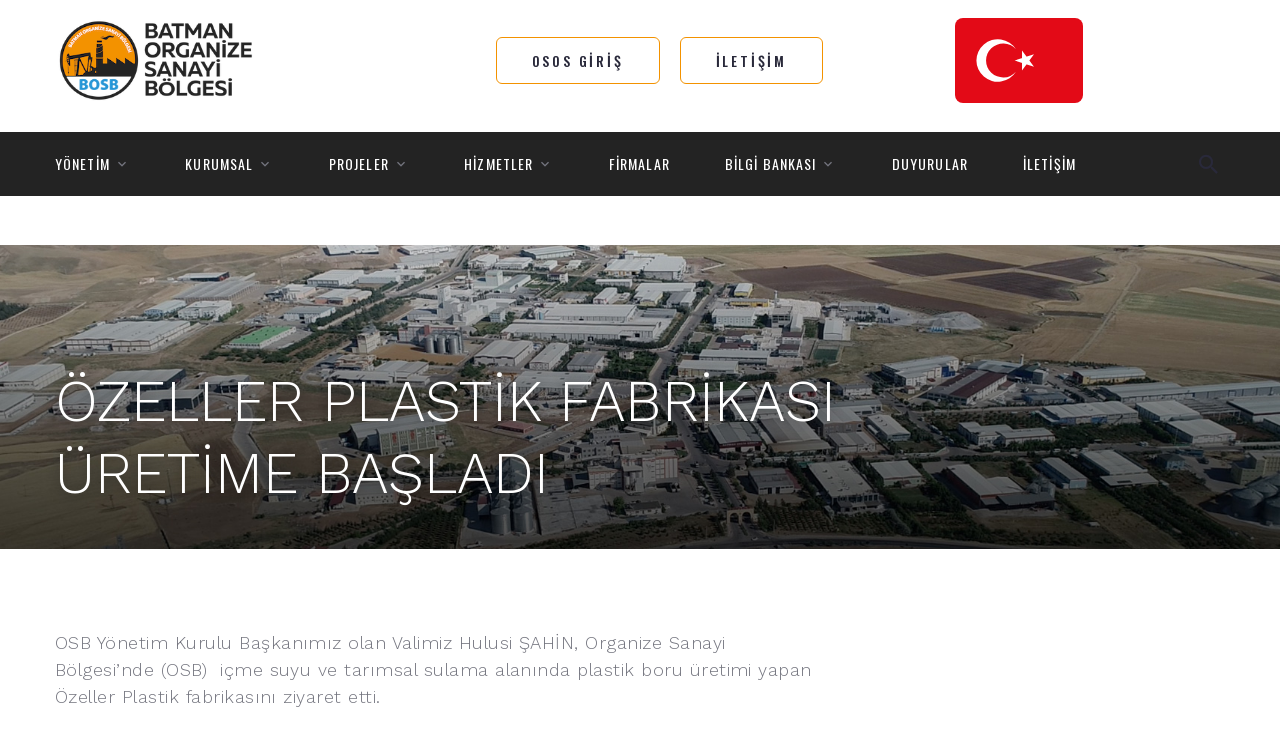

--- FILE ---
content_type: text/html; charset=utf-8
request_url: http://batmanosb.org.tr/Contents-63-ozeller_plastik_fabrikasi_uretime_basladi-462.aspx?vid=92b
body_size: 62188
content:





<!DOCTYPE html>

<html xmlns="http://www.w3.org/1999/xhtml" lang="tr">
<head><title>
	ÖZELLER PLASTİK FABRİKASI ÜRETİME BAŞLADI
</title><meta name="format-detection" content="telephone=no" /><meta name="viewport" content="width=device-width height=device-height initial-scale=1.0 maximum-scale=1.0 user-scalable=0" /><meta http-equiv="X-UA-Compatible" content="IE=edge" /><meta charset="utf-8" /><link rel="icon" href="images/favicon.ico" type="image/x-icon" />
    <!-- Stylesheets-->
    <link rel="stylesheet" type="text/css" href="//fonts.googleapis.com/css?family=Work+Sans:300,700,800%7COswald:300,400,500" /><link rel="stylesheet" href="template/tema/css/bootstrap.css" /><link rel="stylesheet" href="template/tema/css/fonts.css" /><link id="main_styles_link" rel="stylesheet" href="template/tema/css/style.css" /><link href="Scripts/toastr/toastr.css" rel="stylesheet" />
    
    <!--[if lt IE 10]>
    <div style="background: #212121; padding: 10px 0; box-shadow: 3px 3px 5px 0 rgba(0,0,0,.3); clear: both; text-align:center; position: relative; z-index:1;"><a href="http://windows.microsoft.com/en-US/internet-explorer/"><img src="template/tema/images/ie8-panel/warning_bar_0000_us.jpg" border="0" height="42" width="820" alt="You are using an outdated browser. For a faster, safer browsing experience, upgrade for free today."></a></div>
    <script src="template/tema/js/html5shiv.min.js"></script>
    <![endif]-->

    <!-- Target yerine external kullanmak iÃ§in-->
    <style>
        .typeahead {
            z-index: 1051;
        }


        /*If using icon span before input, like <i class="fa fa-asterisk prefix"></i>*/

        span.twitter-typeahead {
            width: calc(100% - 3rem);
            margin-left: 3rem;
        }


            /* Aspect of the dropdown of results*/

            .typeahead.dropdown-menu,
            span.twitter-typeahead .tt-menu {
                min-width: 100%;
                background: white;
                /*as large as input*/
                border: none;
                box-shadow: 0 2px 5px 0 rgba(0, 0, 0, .16), 0 2px 10px 0 rgba(0, 0, 0, .12);
                border-radius: 0;
                font-size: 1.2rem;
            }


            /*Aspect of results, done*/

            span.twitter-typeahead .tt-suggestion {
                color: var(--temarengi);
                cursor: pointer;
                padding: 1rem;
                text-transform: capitalize;
                font-weight: 400;
            }


                /*Hover a result, done*/

                span.twitter-typeahead .active.tt-suggestion,
                span.twitter-typeahead .tt-suggestion.tt-cursor,
                span.twitter-typeahead .active.tt-suggestion:focus,
                span.twitter-typeahead .tt-suggestion.tt-cursor:focus,
                span.twitter-typeahead .active.tt-suggestion:hover,
                span.twitter-typeahead .tt-suggestion.tt-cursor:hover {
                    background-color: #EEEEEE;
                    color: var(--temarengi);
                }

        label.active {
            color: #4285F4 !important;
        }
    </style>
    <script type="text/javascript">
        function PostToNewWindow() {
            originalTarget = document.forms[0].target;
            document.forms[0].target = '_blank';
            window.setTimeout("document.forms[0].target=originalTarget;", 300);
            return true;
        }
    </script>
    <script type="text/javascript">
        function HariciLinkler() {

            if (!document.getElementsByTagName) return;

            var linkler = document.getElementsByTagName("a");

            var linklerAdet = linkler.length;

            for (var i = 0; i < linklerAdet; i++) {

                var tekLink = linkler[i];

                if (tekLink.getAttribute("href") && tekLink.getAttribute("rel") == "external") {

                    tekLink.target = "_blank";

                }

            }

        } window.onload = HariciLinkler;
    </script>
    <!-- Global site tag (gtag.js) - Google Analytics -->
    <script async src="https://www.googletagmanager.com/gtag/js?id=G-H1TY3VLQP6"></script>
    <script>
        window.dataLayer = window.dataLayer || [];
        function gtag(){dataLayer.push(arguments);}
        gtag('js', new Date());

        gtag('config', 'G-H1TY3VLQP6');
</script>
    <!-- Global site tag (gtag.js) - Google Ads: 955102275 -->
<script async src="https://www.googletagmanager.com/gtag/js?id=AW-955102275"></script>
<script>
  window.dataLayer = window.dataLayer || [];
  function gtag(){dataLayer.push(arguments);}
  gtag('js', new Date());

  gtag('config', 'AW-955102275');
</script>
    <!-- Global site tag (gtag.js) - Google Analytics --><script async src = 'https://www.googletagmanager.com/gtag/js?id='></script><script>window.dataLayer = window.dataLayer || [];function gtag(){ dataLayer.push(arguments); }gtag('js', new Date());gtag('config', '');</script>
<meta name="keywords" content="Batman Organize Sanayi" /></head>
<body>
<!-- Facebook Pixel Code -->
<script>
  !function(f,b,e,v,n,t,s)
  {if(f.fbq)return;n=f.fbq=function(){n.callMethod?
  n.callMethod.apply(n,arguments):n.queue.push(arguments)};
  if(!f._fbq)f._fbq=n;n.push=n;n.loaded=!0;n.version='2.0';
  n.queue=[];t=b.createElement(e);t.async=!0;
  t.src=v;s=b.getElementsByTagName(e)[0];
  s.parentNode.insertBefore(t,s)}(window, document,'script',
  'https://connect.facebook.net/en_US/fbevents.js');
  fbq('init', '442957056878937');
  fbq('track', 'PageView');
</script>
<noscript><img height="1" width="1" style="display:none"
  src="https://www.facebook.com/tr?id=442957056878937&ev=PageView&noscript=1"
/></noscript>
<!-- End Facebook Pixel Code -->
    <div class="page">

        <!-- Page Header-->
        <header class="section page-header">
            <!-- RD Navbar-->
            <div class="rd-navbar-wrap">
                <nav class="rd-navbar rd-navbar-corporate" data-layout="rd-navbar-fixed" data-sm-layout="rd-navbar-fixed" data-md-layout="rd-navbar-fixed" data-md-device-layout="rd-navbar-fixed" data-lg-layout="rd-navbar-static" data-lg-device-layout="rd-navbar-fixed" data-xl-layout="rd-navbar-static" data-xl-device-layout="rd-navbar-static" data-xxl-layout="rd-navbar-static" data-xxl-device-layout="rd-navbar-static" data-lg-stick-up-offset="118px" data-xl-stick-up-offset="118px" data-xxl-stick-up-offset="118px" data-lg-stick-up="true" data-xl-stick-up="true" data-xxl-stick-up="true">
                    <div class="rd-navbar-aside-outer">
                        <div class="rd-navbar-aside">
                            <!-- RD Navbar Panel-->
                            <div class="rd-navbar-panel">
                                <!-- RD Navbar Toggle-->
                                <button class="rd-navbar-toggle" data-rd-navbar-toggle="#rd-navbar-nav-wrap-1"><span></span></button>
                                <!-- RD Navbar Brand-->
                                <a class="rd-navbar-brand" href="index.html">
                                    <img src="Uploads/yuklemeler/logo.png" alt="" width="125" height="71" /></a>
									<div id="bayrakMobil" style="width: 100%;text-align: right;"><img src="uploads/yuklemeler/bayrak.svg" style="height: 49px;border-radius: 8px;/* margin-left: 10px; */"></div>
                            </div>
                            <div class="rd-navbar-collapse-content toggle-original-elements" id="rd-navbar-collapse-content-1">
                                <div class="rd-navbar-collapse-content" id="rd-navbar-collapse-content-1">
<article class="unit align-items-center">
<div class="unit-body">
<div><a class="button button-primary-outline button-winona" target="_blank" href="http://78.187.239.4:82/Login.aspx">OSOS Giriş</a></div>
</div>
<div class="unit-body">
<div><a class="button button-primary-outline button-winona" target="_blank" href="Form-34-iletisim.aspx">İletişim</a></div>
</div>
</article></div>

<!--top menu-->
<article class="unit align-items-center" style="width:310px">
    
    <div class="unit-body">
        

    </div>
	<img src="uploads/yuklemeler/bayrak.svg" style="height: 85px;border-radius: 8px;">
</article>


                            </div>

                        </div>
                    </div>
                    <div class="rd-navbar-main-outer">
                        <div class="rd-navbar-main">
                            <div class="rd-navbar-nav-wrap" id="rd-navbar-nav-wrap-1">
                                <!-- RD Navbar Search-->
                                <div class="rd-navbar-search" id="rd-navbar-search-1">
                                    <button id="btnAra" class="rd-navbar-search-toggle" data-rd-navbar-toggle="#rd-navbar-search-1"><span></span></button>
                                    <div class="rd-search">
                                        <div class="form-wrap">
                                            <label class="form-label" for="rd-navbar-search-form-input-1">Ara</label>
                                            <input class="form-input rd-navbar-search-form-input typeahead" id="txtSearch" type="text" name="s">
                                            
                                            <div class="rd-search-results-live" id="rd-search-results-live-1"></div>

                                        </div>
                                        <button class="rd-search-form-submit fa-search" type="submit"></button>
                                    </div>
                                </div>
                                <!-- RD Navbar Nav-->
                                <ul id="ustmenuTemplate_Menu1" class="rd-navbar-nav">
<li class='rd-nav-item'><a  class='rd-nav-link' href='#'  >YÖNETİM</a><ul class='rd-menu rd-navbar-dropdown'><li class='rd-dropdown-item'><a  class='rd-dropdown-link' href='#'  >BAŞKAN</a></li><li class='rd-dropdown-item'><a  class='rd-dropdown-link' href='Contents-42-yonetim_kurulu-81.aspx?index=0'  >YÖNETİM KURULU</a></li><li class='rd-dropdown-item'><a  class='rd-dropdown-link' href='Contents-43-denetim_kurulu-82.aspx'  >DENETİM KURULU</a></li><li class='rd-dropdown-item'><a  class='rd-dropdown-link' href='mutesebbisheyeti.html'  >MÜTEŞEBBİS HEYETİ</a></li><li class='rd-dropdown-item'><a  class='rd-dropdown-link' href='Contents-45-bolge_mudurlugu-518.aspx?vid=962'  >BÖLGE MÜDÜRLÜĞÜ</a></li><li class='rd-dropdown-item'><a  class='rd-dropdown-link' href='Contents-46-organizasyon_semasi-517.aspx?vid=13e'  >ORGANİZASYON</a></li></ul></li><li class='rd-nav-item'><a  class='rd-nav-link' href='#'  >KURUMSAL</a><ul class='rd-menu rd-navbar-dropdown'><li class='rd-dropdown-item'><a  class='rd-dropdown-link' href='Contents-35-osb_kavrami-455.aspx?vid=fa7'  >OSB KAVRAMI</a></li><li class='rd-dropdown-item'><a  class='rd-dropdown-link' href='#'  >BOSB'NİN KURULUŞU</a></li><li class='rd-dropdown-item'><a  class='rd-dropdown-link' href='Contents-37-yerlesim_haritasi-449.aspx?vid=e4b'  >BOSB HARİTASI</a></li><li class='rd-dropdown-item'><a  class='rd-dropdown-link' href='#'  >KVKK</a></li><li class='rd-dropdown-item'><a  class='rd-dropdown-link' href='#'  >BASIN ODASI</a><ul class='rd-menu rd-navbar-dropdown'><li class='rd-dropdown-item'><a  class='rd-dropdown-link' href='Contents-63-haberler-67.aspx'  >BASINDA BOSB</a></li><li class='rd-dropdown-item'><a  class='rd-dropdown-link' href='Lightbox-65-foto_galeri-3-0.aspx'  >FOTO GALERİ</a></li><li class='rd-dropdown-item'><a  class='rd-dropdown-link' href='#'  >VİDEO GALERİ</a></li><li class='rd-dropdown-item'><a  class='rd-dropdown-link' href='#'  >BOSB LOGOSU</a></li></ul></li></li></ul></li><li class='rd-nav-item'><a  class='rd-nav-link' href='#'  >PROJELER</a><ul class='rd-menu rd-navbar-dropdown'><li class='rd-dropdown-item'><a  class='rd-dropdown-link' href='#'  >PLANLANAN PROJELER</a></li><li class='rd-dropdown-item'><a  class='rd-dropdown-link' href='#'  >DEVAM EDEN PROJELER</a></li><li class='rd-dropdown-item'><a  class='rd-dropdown-link' href='#'  >TAMAMLANAN PROJELER</a></li></ul></li><li class='rd-nav-item'><a  class='rd-nav-link' href='Contents-30-hizmetler-76.aspx'  >HİZMETLER</a><ul class='rd-menu rd-navbar-dropdown'><li class='rd-dropdown-item'><a  class='rd-dropdown-link' href='Contents-47-elektrik_isleri-453.aspx?vid=e49'  >ELEKTRİK İŞLERİ</a></li><li class='rd-dropdown-item'><a  class='rd-dropdown-link' href='Contents-48-dogalgaz_isleri-454.aspx?vid=fea'  >DOĞALGAZ İŞLERİ</a></li><li class='rd-dropdown-item'><a  class='rd-dropdown-link' href='Contents-49-su_isleri-452.aspx?vid=1c8'  >SU İŞLERİ</a></li><li class='rd-dropdown-item'><a  class='rd-dropdown-link' href='#'  >SAHA BAKIM TEMİZLİK</a></li><li class='rd-dropdown-item'><a  class='rd-dropdown-link' href='#'  >SAĞLIK VE İTFAİYE</a></li><li class='rd-dropdown-item'><a  class='rd-dropdown-link' href='#'  >ATIKSU İŞLERİ</a></li></ul></li><li class='rd-nav-item'><a  class='rd-nav-link' href='firmalar.html?index=0'  >FİRMALAR</a></li><li class='rd-nav-item'><a  class='rd-nav-link' href='#'  >BİLGİ BANKASI</a><ul class='rd-menu rd-navbar-dropdown'><li class='rd-dropdown-item'><a  class='rd-dropdown-link' href='Contents-55-evraklar-111.aspx'  >EVRAKLAR</a></li><li class='rd-dropdown-item'><a  class='rd-dropdown-link' href='mevzuat.html'  >MEVZUAT</a></li><li class='rd-dropdown-item'><a  class='rd-dropdown-link' href='#'  >RESMİ YAZI İLE DESTEK TALEBİ</a></li><li class='rd-dropdown-item'><a  class='rd-dropdown-link' href='#'  >İŞ BAŞVURULARI / İNSAN KAYNAKLARI</a></li><li class='rd-dropdown-item'><a  class='rd-dropdown-link' href='#'  >SIKÇA SORULAN SORULAR</a></li><li class='rd-dropdown-item'><a  class='rd-dropdown-link' href='#'  >TÜKETİM & FİYAT</a></li><li class='rd-dropdown-item'><a  class='rd-dropdown-link' href='#'  >SU ANALİZLERİ</a></li><li class='rd-dropdown-item'><a  class='rd-dropdown-link' href='#'  >ANALİZ RAPORU SORGULAMA</a></li><li class='rd-dropdown-item'><a  class='rd-dropdown-link' href='http://78.187.239.4:82/Login.aspx' rel='external' >OSOS GİRİŞ</a></li><li class='rd-dropdown-item'><a  class='rd-dropdown-link' href='https://batmanosb.osbyonetim.com/'  >LEÜ İŞLEMLERİ</a></li></ul></li><li class='rd-nav-item'><a  class='rd-nav-link' href='Contents-165-duyurular-248.aspx'  >DUYURULAR</a></li><li class='rd-nav-item'><a  class='rd-nav-link' href='Form-34-iletisim.aspx'  >İLETİŞİM</a></li></ul>

                            </div>
                        </div>
                    </div>
                </nav>
            </div>
        </header>
        <form method="post" action="./Contents-63-ozeller_plastik_fabrikasi_uretime_basladi-462.aspx?vid=92b" id="form1">
<div class="aspNetHidden">
<input type="hidden" name="__EVENTTARGET" id="__EVENTTARGET" value="" />
<input type="hidden" name="__EVENTARGUMENT" id="__EVENTARGUMENT" value="" />
<input type="hidden" name="__VIEWSTATE" id="__VIEWSTATE" value="2ujmgeNlTcAjdWBRtZDwSgN1DQSw9+4Z2KJ69XoKdIVZhj4II6rpUhCANIndqkTVb+s1/JN2DiTTHdHVBPx5DBYDSmjKZmWMrjXeL5i/wvWUaKsghUXntaxnhL9xNEorwWnYw8KKmYeekjDRWhyh3hdAgeBl0+ozlE5k3N7KxXGYdU4oB2fDrUClkMaw2aLXFeTvfC/oXwMNesn5RrPe+GRkeusD0b3oay6NDJGw0c0FYDi5RwwOwTGhv/YvI4FCkGvaQ2Lxqbzh1hMMPI2G+NIjo1KVwgYXtq07tnJalHG1VYDdUvEqhe/sSC+T8KFpoVLxoEmHn702piUNmelnY8OzxGYtx1vnkv7yKKUcao6xjbFCNhpamUWSspOlYsNfMOgC8L6/YjGw8utnP2ofxw0WsXDYw2k+HZZZmjFNt++ATHXOTgVEbQkaY59nnOGfpNJhE+dNE7ZQsays2oqUlncVVfWctR1yNA/[base64]/cJNxUgGwjQ/wxjZlL9+yz0u8HRHwAMn+p5CN6CtDYWMAAyTUIDXbUPlMlI3aeKs4NpE0bE6fc7VePbPwp0eMeD2noOkXAQ+kEcSQB/hiZ5dTk/E+tmsMeDNW9pGYn0anZyn3QFaDJbQQQu6UiSN9utO0l81L6v2aVMPFdYw5Bmr2dzW7Fvt4XLsQTjvJWXK5gg/VuLOY9Z0Z7af9B8y/AtoWFfswMQ2PP839j8GpuNuycKp70u1ShBFLyhztYOGPAocAJpToWciai14NpG6LN6acH6IxASWZmbdo33oDnkYXqiyBcBe2ZGvCbTArUKFG4D9glMsiovvCOp2BvzY43E/i3otLgrdiMGko2Ro6dyGakoTVzJxophS02c2qU/OASdN+pwo/xGrOC2Y8Nvn0pAyNGwNzBqJL4y1Pbw3gK+ysHqTF3OYVPdjlrn6BoV46+yTZHuzUi4ySmecfeFr6W3Topuy4QRbzydbMtt9MhdJQ6Q60scaj56NWTHAgNn5wQHVmaVRGUUpz8zLb7jEEB4PYj0sENYZQt/MAkoTNwlJyA+NHSBz6WMrmjUCsckXsh2grCfHHmVv46QS6EY96hb1Fc/2P567w8UYuTLEPM4iRLZtBjJkqh6WqMywzM4vXMxsse/il5g+YctGd5IRryLSU1fcdXFGYalELtg0kuuFcsZcvyei4rP9V5vt0kwgdtDbLyjr9+YTYmdqO0JiVzEyF/scxkEUK90ebHSh9MIHHmIvBG7ACOjZ7HLdM+KGEbzfggn2yS+oCqD+Rk261ttv/[base64]/jZlwpko0ectIU3un+b/GLZIaD5/IrHfwqnhzg9e7L5VjzDHcDiz9baSytG8t4HaFco+UX4nNmdSmw396Gm15ROTKjiDO991UWQaFyBrAs3m0em/3X+qGwlTAE9s/[base64]/DQseCV1Th4KQ9rQNpj+jaIsa2vjZebFW/JW801LqgFNP+Y9ct3k8AfXKZiu7XP8guCfBK0utamhQ7/tXhQYyFeS8BRirSV0BVB5y9xKhqAsIyuuO+ICW+/TiXUSFrtIgHh5CA0jtQfn+YhTAYF61RRurBsNqzqunGHljU+WQL2MxUMJapw/cUcRkqsWKXjeKrfjQ6coP62gHjcH0FSS9iVETOLf+fTLW4rnNIQ4U02KdlUDrXDhR4BK25SE3+d1/D0+xBuW5wO6jLa+dCi6BeaQ5m4LBP+XLaRWMdJS360vVfgREdflCCxEhNwoFsw9FN/4e3VuFb6TXK4/YVt4jpQkHAFXlvgzw0vNHCNbQlsOAnBJjOyzk44YipIknwsusB2MV8cfE+lJIAUslEJGfs/4ms05wP87MJwrRy3Ny14sjvze33tRDqPIkObjpS+Dkh/zLfaxJInHicdJ9Q4LnO8r29EUPizstQUxn1V2XI+SAxTZUrJm78ryWlcDWispYeLuwzYD9QUo40qHOTZMNc+8UGidRywzzkY3Jo9vxJ93d5hcRk75fcSaxhn9IbKCDhI/h0q9yjBXxNEnVQ6bUpOLa8O6ipOeTUVwrvIHcCU1U2wNGje7ZIK1UFgNUdJlSKq4grLncVhAXso7QWukfdVBraAkPtonXU0vcX+tDDdFlOlSjKByXagw4wwEi394vE9eS6cO1ImrnuxeT6/pYSTQc9ZLjeJN/[base64]/Ms/vAJ+Nsjp0FNQ/3IOJ1PqAuCpYfPKdjQ7xL5W7VXW6KpjWaCqjLU9wgZzZeZ5TDnXYH3AabfKCmBa2OG4pIVAZrOtVbYs4Z+caM8JE7aHOAGcxWq0D7gy1aCUnzOsbDWEXC6Xj6xh328hnurlmD4vkHbCmTpJXLk62y/p/ZitgAjS6r2Gqiq5iuXetcEzthAVn4yFrpMKTaV9yF+AOqvgpP+ylQ+PfL57qVJ/MhTpZDSmH7dB8Wae1xPiIzrsTO7D/HILJKlpkW8Q8n2wymnozfSM5r+peTBdRCwPEbkBpP8cJ1MPX1fnPKgLxbycQL38GfPLHMzhTBwzBTe5oHqBoUZM84bXXI+9fcU1DDFt3bUg0Og3S6xP3x5PnTAjAr5olOYRZ7z8TgzbyVXJPdNUC3wEKfzPs3rezlAEZ0RvXgA/7swbx2oquqUd8EIKikYIPlK6EmlEdpQLuMyBVqbV83SGclvIWGtArKSrvBIB4U/M3NP/YBoc8Jxq9OKUzr4OCypk1pj8swfdVEP3yuMLhIHDw5HdGM1n/rv/lnv8bz3vmDN7C6F3wMlbh4wke8tqljg7iefkGQs1IOKntEHPNc5oShabc22vOk28LdK/jhP2EhfBG7GaULDwUv31asE5zgksZnltF4NTEM8W9mtA/bZAUgkOwDtlLpVNlLKKcxFbzV4QPMqvqaWOJx9ZkPFwjJeur14sz+/NXuqE3F9dZYtpr0yfgowriofwtVoqQR0BTrscSZKejadMdA5+S0soJAjWvIo5rNHJf3TRomF80xYSHkZEOiP6c7zL8LhZdsKA4tO3neTQeQ3VVyTI7Fb3l60XEJAdeERosB9KF2Uz1G/1Mlt9blJerNdCHJSLoYwUJfiPk0yGiBm2O0KoYQFsnR7x/2WIonYgKaFH7kll7OYV1auOneph410/vbAY2wi9vOuh68oE1nBDGnZbUGgVpA9A0nmnqX1oK6Tkkb4YtWBgavKDWFyt22f5VCQicnoH17rWt+o9VHvqmjSNy6cC7VMMQUsEL56q9a4bgX//MLN02q81o4KdJpeEes0P2rRkNz6MEWrVyjRPHRyq/t2eHvlQst0VGGXIBpXwdtExtO4ItDlYzKiAOR5yz4tkkK4OEl0Jlw/MQYZ2MPq6ElFm+4coRiJ21haiK/DBSLZKXnTrpD7xzC/T25sKOQxw5QLVw+XhWABvwUqD+EIl0YJ/hf2ark28KGRg64JVWhaY5YjsFM7HD/6WNx7Ov9RnsHy2+PUjvtLhKKEDKs9S1JqEIhqCmT3oMOYncsrT3uomrdLSFv+rg4UkuQFPb7oSH2+/qEF5sMqzPb9UVsPBuUkIg8OqZKTZT483DWnlyWzslBCJK4CL8ZgCM2oi97/wdZfhmmyooO5+sq92ffw71LoGTKfejZgmP33Bo8P1jTO/OXYYGRk1nU56I6hGQVn9yjyg6LH8db4BCJc+qppKrEbmRkTbkPBwEpD2qWM3rITe/zrO9gJCZr8jbeM/6RUv2Wzm6jAwzvpD9mvLoYucKaoDrykGGyUrcbGPKX7zeOAMJUPpl4es4WCl5h4auRPC/YK+AV68P6y/l1A5NUe7Xz4p19LofLfWwhqQ+bVNiLwrT+v11FDiq4v5q8Ug1QUs/[base64]/YRKrgruWFDJBJ2j9W8xMGMWg3Euq7EDqo9tFU8wxdbGOEcU/3Sd+BHyeUCpdgeowh678Mg9UONOFf0m907RfTsUx1oteZ1F4RNxLpvZVC0TY0lx55VXG3bnX64KOgwjJkWuGajD4QjlXHTSEXcm0tDvjPhJ9CHNnNrk3GHC5PLX3QYdN2euvD09LFyerO1qZWwm5F+yKHIRVtuMytP/haiBIcsTWsVxtIUxlhwlMAlqnjtF52+qVBk+lhIZn9tBToDlsPk+miJy6QjCYlogiCmW5g4c/W67lbyeWyE1R/hgAPqUXFQq4zN/Y9+HvKKYp3Ir57u8treTgktUEtK0yArUp0bUHcBQbnzQ17cCRXUX/H3MDmN74QPfhiOAkQrGpRBRXVUYALJJPe34J2g3uST0JwOqEGNmG6oX7uoImSOH7KgGNYSTHx+UARfHhsp2JvMgeHMmz0obupMNfGwoDfydS00tNRYeG82k/jAwVCTM79SVaulN9Q51UJz6mCyy2pIdJVNcefkPKvaMBfQgGvLM08AdZFckjWqc9qP5ekia7v+qpmtYHgzQyEvocDxxhjgIi9OiEFYvqFe/U5IQxKZLA1iC5TZImATysx6h4wwvLoFH7aTyZG8v4K1IDyRd3GjJ89NDXeLidbeE4UCpwRev3Pks5Qohn/p69M+TrXnBaNYAmKUa5JPre2eX+p9mHj3DY1xQ5vYgj6gDBThhKiIqcm89OEh9fTKIMd0c+7QVBDltlR0lIIEz5iFoyUkpD0aoPwF0YSpk8h9/9h0rkx2/2p1gDENjeJZaTwbZR0F9FAk+Jv2P5SSgrEydsmTpPuvhDP10GekJlGktCluZ+nx9DQ54SrTYddD9OF6KG3PgjU9gsFqanSjC7VOHUHXs1NvEx6UsAkyZm5XAcpxyxn8FIiukrWNCbUWsjXxBDwA/QdVFjvcALZNm6fIzsIs7r6PBrWY/WWd7Qd9k2luP8kod4OJRCWzQdD8v8j1yVsEjekV5Z3mEnBH6k7Gnvns+WAzxe2QDJ/XtS29hrdNw9iK6MSXCVGh85bfN63Wb55/pG7ubtDyTz71jNWfqCyslw/J7lHG7oXwyAQxKDWQrfMQ6JjjAe1rnU1U02P7qqCeZCZ25ugEUHVwcETc54xAwPn9948fKdotF1oFCy7iFoJi221ZUzzaUArVIzTJXvwJZCxcGtS9cOa75GoM/0W2CKg0uPqUT10rvNTPZGsbo2ECVIYsenwsKHm6rhuAA4Aqv+NApecxFBOwJ3Os41jfu3pi+t+2qStx96j0SF8i6xe+IcAWMYNSZmMQ/YuedkTBZDog5su18upL6JeSH+5wI34yLHo2De7Pt7NiCTZMUWkVb+6E7y4GkKH9nfbSfedcN16bKDf/G06mcFHzPcI+FtIciAM9Na/SqVex330f7cAkKnEYVS/5gmYdK6mk/hRSRTn921d8u2XtGMQHdod/D1z6u/BR1TNZxvTR9hLf+tImrXCU8mMq+t/LWFf0w1oHT9e9tSsNip66ovDTnCudqTKsUs7i0kWRIThEHkzdAVP4F390dauY4yx8OT4z1kTdZqWJ341M3AJwrUYeX1kBQwQTACI/5y/[base64]/e9pannYRwOyNMS3f9oLWXY2EqSMtCzKVjZpdxEp6BiH5Ce3hMudUqFNZv05a4bTS6uzLGb4ReaP2va0gDxoisYJ9iD1BZSH2Q0JtWvPs9kt0bxxtZeEEKPXNbQYVOeMn4hHW+tl5DcYjW9sKwl0XTbZBmXitk4Q8ilmoLKVv+cLWwn7AAfaynRsuTWc7sAA+gfZwh/3AgXywRPpPRYRJmWiseH0Tu2lhhF9ebCOowyb85KvXKBBnXE3kz/6B6upZvDjC/GnF+z8PvB5RGh2owqRGcPi8KKQhonTMI8+nL/ewWxcMkv2nybXk4TDEltzRTQPbAnIk5MBzrbEcwQVzVqoN8UFkLfsI1jqSfHKAcds40MIOXFi+WxYHw74Nrm/4xdGZNolH0Pp0MkvbBrYFwwjZUEX/QwsaXzH6MLbsDYKZ3mrj3JpZ1HftM4YrqrIo3bDoz5Th3spM7wxfwXDCeKFx81DZGxa8KML//BbM/4nWD3C8D/sAh0Mbo9zX7a5sTGeRNxZExBv+a2XoJ79SZhMSwrN+gujQPF6tqx0x5o/[base64]/OMb2FeveeorhiWF1GpXxbKUl1IFu7jEbMzo4O1hi+V77zxIh5W4qDuYJ4UWHz4E6hMXvKT3O+aal2OuRkePNXmOxoVcPz0U6BoytpoDr9n2EvrEKZ32qtb+LUysb7bUeQSgkSFFrGicavw90NNJzD2dPOBQn7c30/[base64]/cB/N8sL+ZFBcWn98CfEtJKXJYN8WE52VT5NugO6SrYy9HKDyksx5RcI54Ytsb0elViawWC+IDgsrfS5Wo8g/ccXZ7LgjOw+x0OPZfxMl2LGES8g/AcQAbbIN3h7jPeRkhNKWczdRm2xRMjdppOm1OWOAXjJpDtiz9qQFsuOTMNNmgEuQnWKMBgnIKyn320rNZj8qUttWAMifSd8Puiyqllex4z8KHbyPB3ZvMJy2TgNw/EvoDXWXIBm6GXDEgBCH5odShmQcBObZFvuOwGcpjV2NEYUbt54gFG2vmP4vNtx4XcuszSwzQkLG6Bl1lzPX8h3WfcKzXVo7oVellontJembrwn8iHHxJceByu5FZUFp0m6Vzegmv/KZGdmgqxOm57XxW8Hh+LxElmuIXyXTdm656B7gy39Nw8XvW3FqTHH+Cx4pgl7M5RMknmBTaSAPI46Wp59tYkcM3JfgxcyjC2squZU1Tz58SGK88QgoUIajCE/m+16erZp+1kqi6HLd5ZBlMOk5BphXJjrtWBxOVumnNK+UqJMD6RYTftIiW2ssDxDSBgHA8MYHqje6/a4KB2mG2CY7j0xHnyt9sN4YSNr/NnrbM+Cke1dKTmTiU0nL/yo938bNBgTNeeNnckv7lA+h0809St2uf8W+egH9w7IMsI9fXJbRisMEzHPa4BISQ4OW/T7Lm71WbpMkqo62ONPZvrsy63ZgDQU1qkwzp1kvxs8j2d8HFSKf7Ehbur5VkpWhR3GVmdZSLuZ8kZWEywLr20SGYZD0IabGtbHLV23CapObb1vPJ339RdTJF2LfoLU1QBtgSE3tg4/X6qoLKNqnPVYG+Ee2Bbg+b0CU+8Bim6AuCS+G+UarmttGCdCp3yJ5aCxrJB51VuzBZOn93SAp9gVi2fyQiRXnbJDfsyBYm2tGjOaYxJlYPVdiTfRih2z6xddEbkUGxVKIqCV7T5hwVw6XNv0p/dcPKgPVbf+FGxujDfBGxDUZiSl/zLNL9qz4tnnakPiEh1RfjXKxpxj5GquNso06nX/BPTIq+cZ5hvcku402lTAgAp6/TPG/1o8Nc8FAqK0rwedbwy4wYZyxr0Af2jjoXgHAs7HzwJne161YK9yefZfStg4JsTBFXOQjbtyefOAAm2eQIeSpzDF+cizzwb5bMPupjZtpSS/MF8oPtw8aaIixeOU1D44QINuwYAILtOYApJLw2QjFgs28K3a8TTCWKtXdUsHSDsgd2UEG+UWAYoyG3MazysXHK/+/lfL0sdONJBgP3OHHwmiqMzzVGB+DrBtYne3eOcwI2goeH31+fMMF9kReC6OLD1XhLXO9c4eXhXXYm5+3T5kIG9C/Nztenw77eBqi9BmEoGWVbVrLv4Y2tJ4uQzZm0bmYHTA8KcjL7fKB3ZOK1T1EyVLz+pVLh66GtRHnxsL+MswfJ1IGXguWGZ32vF5HsMOLjPfm2wXvT+i2uJrEVgj18bF/DFbrYlMjFslz2dt8dOI6ezlCpbvjai5eoomgckAbAu+jzzBNdMGkvquwRDfC9gIj5dxSDd+L7RVdU5uc4o+6GbdroJ1Pp6cvQ4KQiW7hW7A/7nwSJdL0FB9LIo52dsezCjwehzVpDpz8SaAvzkyDwd3UdpSJOeQ4iwSdnd+2i4IRqwie/iGeLOl2F8iwmf0ixAkMPkOb1P1l7vWUJKGrFQ6yaLAjXUao34ryLT3xwQe/qn2sObHjD/LpzylsYgZedqECzamILHCJDDXTtv1GuWrzPaWxPqoNKWOWuic7KIJ7QF3rSLo8hRRI3P3WkexBjUDntSm4Fx2H7EkOI8o8WHMQUBeV9Z1j+Ieg0qIUGu24NFi+/9BDyLWy3J/Gv5i0hc2rJOa4GTV0gxQrxSQ0Rgcih+NcfMsV/LVIklyxl7aJe6xDy4AG2vKtaB2fGkTyZ9UrOHFWJmn1sdKgn8MqhU8axC/qYBKtJn/ikAUQ4CGBUrGxkQFPuSHTPvPWmNaaY3l+hnk6Z6udvA26y7f7U82R3SlsdJrC5yYW/GJpHhi8KPuGXLFRqiI5qujoR7x3gpUMky5VBb/hHWdfCLD/SS9Xm7Swzv9fm3DNtnRb7aTzjVhk+Rox3sm/aUdu266es46ek+r4gYzIU/wnRqB6XCx1DdvFjsSZrle/DDnJUAuCMwV6SiY07IJ7/p33aPgkpAIj8DOXn/SnmvpIAuM4RKa3LeRj3UV/aqRUzqdswoo/qeb0++ZQRCivqlknQ+oyyz63QQLd5FZZ1r7ZlKPufeukiRyumKCvDahzeeB2qYeEevUoBMXJ/U7UVmvL7X37w1q0ZAOXdCMXB4PjllrCYsJ41/PoiUuQxpqsRABZUbJupH2iE123My5SJTQk0zPrw+x6MMyc9zhOxQ+G84HgrI1+HDIlH3VQg/H94ylGhkDniS6Mc+sM+2wYbQZhIm32MThEwzu9fUJTyjMz0lSBAjRTPsKwpeKAKZRV8I6ONlZimAcCmXkxNIYFGWrj/54QgkEwMrjL+w/QK7n1m7hgV+E52BTVUNLT4GqTHj/MUaOAMcvwIuZN0bUoZTZcGAROQfOomX7V5NS/JH7Z8SgMZXN9D6u+Wmg9gfnOpuoQPPiLYItzH9MVebIt7PJLv1asKTepeJda5AinmFC9y8KdUdfFsAL/g7ukDAYnlfSCmSFcNzQk5sTZmI6ZHcnLNCbjfnhuZsOHw/nnVF1lmvkFDoezkHpjCRI+78/RYmO4Gs4ejwqjgZiAmdZHlfbxdruMlsN25het1FiFo6UMXqoL5CdO8kXpIGyGgMkrcshYYyHyzgViEm6/iw2ay7lhjtwf8A7PrOqoYYl3Fj0IQhe0BpWCR8oLuQT7u+PNdWWwOcKXjRriIAfZiTDE65gsISj8fYw/+yYitxvdY/RkxxD4gu9DWYlhgim+1rTSLut3Zxk+k+mFjwq6LLlCRdfVhZEgIsOCCYfD/LyQ9PPBlXEOn8Y9K60HHjdgxlUpXXNy03HJUpqFtul2XI/PMSVLKq3L6a6oFBPwhwctLKNinMXDdeNIkJZI9BLbqQNcDfPW+8vhuVYHVanEdfBCfxEOiFswW2I/Vym/vdyYMlzbYGCDl+QRx4935usR7azPg9tMzN0zgwKNKoiEQMXmnAx/LdIfNvaQUW350NSPlqx/W4yLEYdl2cI/+Zo+4k8G253HiPxpvcJAU6C+btw4X++oqzkuV7jimDZH+pp70Vo1eriuDK++WHqnODLaqcJBZwXu0GQNNdxOuvRH6pmUrDABGQ3YUZtcLJMaukPG+JAwvTBXzPAT3aRuFmM8RTM559YC+Fen0JFXc9d7Wx/uqZ1t6t9byzG+9BPLgfi1O9cVZEudNcKNOEd1w8xDgbY+oCe+fhZ8jDxwiw6zGfPQX0bCIZsVslc+Us5Xp4KvSw0QjusZ1fMohC/q4a6BQ84or7wQFCrXWWlQDs+18G/5/wk8GKPa4yMqxk9CZx0xZPY/t5eR8xKWaYZSd9ydNg8EtxvP0pH5/SRKLc42SiKMJnckQK3TSa9rJ26hmq7JcH2LJ5dGRq+TrFv2KA5EYK44wSEixrCCQZKROWw8bOlVjrSuD+fVsIUg5d1/FoTAR+qbBJHYtTuDKa9YN2iVINd7v+87mFCTn8Tus37b6AmQx+dzOAOlvIRqlJMXpOUBnJTRARJEpLx2gsWfQOnCtfmgwdyhy87ww81ndjHHD+I1pKulw8dchk9H1fCeHl90cF/T3MOS8xGDpik7v/Hmf6f35fFuXhzkKGzdkfi43qESWp0SkNK8IHn4Jic5htCYfem8HnjKoz8m/M/PEsJ4E3R5KsL6gXnmFjdWkoXEcSeOE9ZTtwQVYmMryOqXAPKhP9EJs8iHrbP2n0Ks3DkKvtQsw1T9iGuRE8olBaysObjXdJBJhVBkrjjiJ+AO6rMLkOPjCq7qse+LO2nbAgNqLkJ3ppnHlypHpP4tgr2SWKSPjC4JQiRJg7ASbhsowX8Da3dJ7cc6/RkBZTZGBaAPM5EfHZ6ga8cL/jsqpDIG43+hUS+hWZTy33n1eGicJINoX44KRDrhF+wuWJcRWBwPFqwVTsLsNdoT5ls0WCRWvcA7Tft1s/KVTSAtowqZo1uq2VyLOAmJbn/VNvqijd/TRHA9Ce/fMsT9IwAqkdMyzV3Wq9Y3DZOgfd7QF7EG/ki0CoaJH1j5DeeDDtBmUqJOVZlHv8yjXm8dANZ8yR+e+31AXp2OiOsve8U1cid3dLiZaDdtBMSAcHMVHK8H05Wc2nRMqq2YOm2+8IX7aCRtOUnXl8tvgo0P8VyxX/sAZ+t4G6UNZlBbA4Ah1Rp7jsxlu8kiAxMTWyvMx8diLaTi1qJzQih+s0K3PeBDS+9NEgi67/O57nq7bJit1PA4VKt55vxB3rSHsT/K7l26eLYfsZM+9m8f2oP1BG1Ctc6nV/ZYoXjMVURz2Mycl+voevcGmmo2UEjFiijFRJxU8dnsWkTHSVZ3IMznXt3kYf21eLx0bFX4HXEGZCxFDjIowDd1ChStS3UCi4fQsCeoNBvKx9G88u+rAnwTGOx/HIczpeQjLwKpcMJVEPFNLW/8N1vVWa33eHE9Ycvs/tHTGt8g/DKhblJ2VxoFnMXS7apPJePjgTwy3C9HC7RrAyz7pSF/3qBYDCK+QDsOBzTTCUuwhnEgs4BrbDlSaHuqcJFP+wzn3tX83vgNVLB9P9QuTySph2jpA5oC2X3jEeJYemCAygXQxHLT+CPMvkoqArqB/0OU0qwUD9ivKrm66LtqYG2t39E+soE578xtnuxfjdhSCAkdnqa7mMgJsxIn6/Q1KBwRVHLv2FDXAtpzGsU5KCfQRa3PcjC52reP2FiwpyblBreDA4BWywLmQbPLTvvg+SRg3n637SYkMm1yywz8AtMvBQC+LG6wrffgA49IrK3OnfnELFp1dEtOQDamC5Zq3aMyXGe+WDRA21EFinPGdOQ8g36mbHp6QO9O6o/a+Fn7USZpUVzYngXsz9HVpdfSBpWFk1ovOD65y4q7NirGsnKu+6vsdkMUA6gGN53B4D/FWrVQjXsyOMCDpWUotpQrdE2qUQJQD0vxpjkLYDR7vJT+5prYvVCtvGLUo3IsFWZ8vtBqELT8/XhfuvrjDjaBdOp0lC9y6VW/Osyc1bpYnigXTXRa8Kic7v99NfGeM0BK2Q3uDy7LuHtrx190VGrNptuSlDyOS3+v1jXY2RdnK130Wg3tyErYnl9+c1R/Zw3+wqZi6WRgb9G7GwOcBcfARNphq7qnKA8MtGuvgW2UqEGvwFvoPIrDgbLbJszWdFJc3LzBgo+kJrOPFIaF1A+igUOvsLQEPwa9ZznUawIMrv3IBSg6E6ZmT5y89WpAWoU/XvuztcjqBD9Mqult1lrXBsDeeGbXSJ55G3ECx6eFZJzUpoZQSSbB25HxiqnZKQG7Nzu+wKyUkoBJ3/hrXL0L9lE0A2abVRh0/Hx4SvwWUauoj2Q02KLacIzfVwn6lZQCUnEb5Ss2JjR0p6Ilvz7SwMfcp5GPo5thZYW0BmnSrg3W/2igGyOQOf0V9wFblulJIJfK4GMGMxSDn176EBHqoq39Nu1d2pzc7ZoQgNdX9QGhV3Ll8ZD/+dQqRXrTJ6AU8qsCJFg3zQKnDlA0EVKFSehDSGDXEJHQSzmIzrCyF6pzgyXsLzIIbIh1YJtWDXHM4t7WeRxcayQCipXzS4vL5L0WHbkbh6+GUibEzke/jfgSmyWyeluzyxt3JsRfXHUDTIaWN12AMSvTZUOlx/Dc8SRoDjbbirOs8SfuzxZbfPcaAyq7XCWNvqkJQ+koRMifd4OX3D5WHE+19gcIPlZQjjVB88CVc7TIT2Jc3sOTGD1dRvR082hUYMEwRI3f4BdqwDsPCixK8faJD2dZWUeWWc3oFlfgzlKM9hx0D7BGTvzEvll+2zdmTvj3uHeVCKH/n2MCsScGuN9nqtDRCC5L7EGSfOViCKuPP2lH8Js9U5jkil9h96cPwPHUACT5Vb08/P5rX3EDyc1bxwi2pjHXpyiEr9ArIPm+akNRqBVuwy9u2VJFHGbvqdZCO+T2VJ+bCvoUKyLWYxIwCGGA8c4P//sYdQTvB0MmK3T8a079tNnW/Hd3tT7m9nXwFLEN9zO42E5XX5QE/vBydafWoozHqEDDeSWsdSBtjklKWDqy3dYp/[base64]/RMoJT/9DAJbnstM7dCoGwDnkr316VKKp6CNOb98eyDD2bu4OIYRa9gRdBg2o/0VpuR4/lbq3TBtO0qDFlZKOI7MK2lM2cJdjm5EmbdhBAFLi+bT9+e/ura8oT0qpktTUC4fs/qcrcCEHCu2+kMo7Xg90O0KhePlqUiLvgh9JbWpOeC/Dd89vQJyYAA0kfKWAARzgPotLQgg9VWLYeudsCL1ol54wiKg4uKdbjIYIi62HY+7GKJ59CCqvxdSBZbsQ9OSJdvEG0Lv0CNyV3T4waZ9HwPkYM/rIUoLJAptwIsognyHKCsZIyPvy/xqdV5DfZR9uNvmLht2B9JGKhVBmK3zeBMYpyDB/+MtJYYsNZOy+FR0/UusJ+9ppb8lxjgc043GVx5V/ho8/Ov1a6jpnWQs8ygRptFL63Oi7B0CuinuO0dA7Nc/01bH/BIvwLaLUzrBagL5VMmufaPM0v8bt7bp7dPt0ArvROmFSsxjjZbN+ENu3uobuZFR8LEgEQGBypBPcvktx/0UAO2Kdpxm3ccFeQZ9w3GHvVbqF4fe7x2aSM8d2kZlzJkFUnCfqAcFpc2+eRuGGc3h3QM/lCmpG1oLESpIRbqJAZ7RsZBDNEkr1g3LZeKpKwutOSU1b164gm9gkCuuoP6EJ56xxyLJYZOWUp7wa/nAhg2/NuDw1+0ol+0WtL8WmmXe2jKwlLu0KeRF2q+ZcPP/wZu6pow9cHm/g9Zv7im2RAAEScSg4ANWlkaoauU1iw3vUC4IswwXp63HYiOHFw+YTKvUP0HPEQCentXPp7AlW+qZtozv5jRPzwySJMG4ryhNOhDyHvB3SwJuxkXNI++wfF5pEULmrQADtBNjQtG9/mY4ARyKqB2m8DWZq3jrBIioJTbBVDqbjcVFMcTyOCvemGPOcygW7F0uiZM/CYU+dUe+kDBpdl6qge/8+V4ZBa8sp/rM3fi65hRaTVA413y09IwRMCZs74L/mhF622GnYMp8aqG1GDhK+0BdpfJqUtzkedBsu0GWu/YxOwkYre7hRidvl5c95nghWc9FzjwEVRee1qApqxkYtN9gaSGhmhvysZ+IOJkP5tqX8ETua6mZdCI4OWV2/nL1KN1lPRhuFhps272My8o0CVxuFONZ7BEKutunqdt+O0PvmFvq/UIE+4DXrn0Y3f7cVglfPP+s9xtw7kMe00PokjIsoC/rHjkN+rKF+s99W98A88gjwfUKTOpZxzQaCD+ZAB5quG5RXm7xXuq7jc+8GfAleDaDE+mFuarOLRwey0HrGA4QnmT5sFj5Xsh5kyIObVuKXESdWPRPXijtf0OjO4y3IlWMXn5OcpqtgxUyDfidTFSDhPXaVE/ro/4+n/WjQ+S55wU0v9kEhJLIlyJoZJdxyIS0EzJrjkTXXgmrRyR2KYjFW2je42JYGQqw2IwVPEdQZCNsPNfVmiI6cCjjF0vn1wuRQcNMmyhStLpNUt8riMRbeQT/rAD1mk51PIS4vmyavR+HMWUb3FckFE4w/EAgr+xaMvTKAJW0O6nr8SblLMK7XKWh36yIzPn8mwG299Lzcq3Wp+MNFuJNcyV7QRbvmvFe+AG3ISseXQjae1vUigCc07+uXu6Zrs0u1UYDEAT9TIStMZZWY/vFDJ+IiNTKryqGtT3/VqojmtZTkwIdiK+dfOq25RoLuGbao/RaDqi5EcF8SG4gFXFn0skIxxsnmynNvt0bG72BOUrxIXyE+YuadxkMrbHImKKLce1YGJsPDGlBVaIN151sZ3P1Cpmh6vnTTVQJa1Ck+yC5QPZtYBZHJ4KnyH9nnCP1R8gFpv+Y5woBMBJID7HWHrreDjXKeZObcMtqC/+HdB3th2TywkXxF2wozfvB5R3QawqFm3AMW3UwkpvqrOsf+oCTIiO2Bqg16hn2GzovZX0dtFZprq4yAAGf4LXeCkCosiYLn6S+jByNQbBDkZsu0nxfhFHIvoi9a8febk50rPRGVXLRfj8+o6GbpLg6qGIN0dKy7gBRjURksdgYLsLG/ZVaAwDMlsmwYE1BgfZpYeKmQ4g0GqYLATaNDAq0C7g8IjbyzmuEKCpIRVGMLAsLxzhXbBhy7DgIVliDOU2V4PG2UsxWEXTTfki16ZB0kZYbQS6yO1Gw9bzs0l1ROtGCHLD+i6zHt1ZeFu0QX5P6z15tnZhA4dSiWYJNIW3hPNPhqtrzZFO3Q4NdjDrJ0/P1sCyPq9Yk7TXbPydvc5rie43ZoyaXUzIBIetbivJpq1c+3k1edZVKEonsU0ijxLFI+OtF9La5KB8Ce4/[base64]/oufRjg/LZ1yBKGSJb0f7zZ//izWifd+cFkWysASelM+PlSTWzsPieNOT8hejaI4ZfWgVwSf0+vhA1chM9S8Fqr/l+TMUzum/rSouXzIZuMhXSRIvMBpb+6XG9uVrpE0txEahbVO7arzKU/PUHsGR/D3sw1czlbRzLzQ/uVRa2uJb2zHcL2EPW7dMmRhBzHaFAXc58Am1CarxqLPqe5zCEcpZUwFzXkKJKmGgXJRRvG0VCam14dZOTlEtc2oLzMOoMcBGaIkLDP+8yR4mp+M8cI3liGEo5xn3cWGtaNDJ/P5JjILpk5REXP2J5BbKqtHDRnyAEw39RCYHM5gN9q+40kjaZXiuq7IDS/6DtebQR9bv0FGUn6M/2QSmlDVeevS4U7Kxsg1li/yqhOvdtqrGHhYKQZcxCn3pNZoYFT0I9ZJlIMFnPXf0t9+Y1VD6Z77cDoXpFO+pk4TisIYiLgoaFoj2RHlQksOCXmi+CaUgJhDSwCWgSf2n6z8hZNGqS4FWrdJshNBiI0/ZAVDMNdx3UlNxjU4APmEByKN0FEnYgMitSwEFMZjKOOnhvNBOH6P6kx77kn1Z9SLke46a0TGLWKHpg0g6llYjYdmcUmDS/1YC3G1gok5hHVOekwrFb4JmMlZmunnxwTjYH4sy/hxoBZgMUEpfhUR0TCEoskPR7LgxYmNzdJHHtLnRceL9dIjfk/Fgj6qt65XXOivd/zCO7JvsSD3wTfXJpJDVRzJ+2VStiX3MmH6ylqHHa8dBvTdjHPCD41qyd2HNzEriSjR2t9FhuJ4OpArK3JW5cZPKV1wKH9k4yw8vJapAicc0nehXHLTlapW+wFzjrhKrde3Y1rJv8cUf2hZ7zODLRPi62L8yi+kJBxSpJASG9s4/D6nqmDyJamBfHGHqG3DO0OcnsCY2gPCNrh2eDmndW7yHlfUlaLtETlYkN3avBJkYKTWJ6mDwGkdLW5K9GgdalNbnIBAfCUu0SvxeD8skW6QqvfBV6Qn4nfMWfvaNfuHj8i01CUKaQ7A38Zo4RVdF3XhF+NQbOSsSkiI/aIMunC0ozhzv6Ig07TqvOB5/[base64]/4Dt+5/CjuY3hygd2WO+Fyar44/HjIVehi1i1/6UhcYcr1Q/SX+CTujQwJ2+gKNqTDfzggTMl8fwJAu0o5MFoShT/YfdvUDUfVDRs+faH2VybAppJk7TeCQeWvvJW1D0CoE4i5r0+10CRxttlFo/FS/ctCicUYSflTpC8oHU89wSUTYV99V/rGogW1jJNV8JvTZZhayBfmGCig3tghHPq6x1fEtW1D9Q3AghSxlMQyhFVqJUyVQBOxKobZXTjrjwHG8kQKGi4YWeCnux5yh7AHmQauRmOVc/+ML0hjRzjSjT4W0H2MLLF6tdnh4JmFuCAnojajZWmPTJ7eUDJiNv0Gt0cTMreCwgZPgSr13I3joRWFRAbjDe2YMHrEbFWxdsds42gd2X8a1rI1gtuRqwaTzi00Iapc/lh1BnmjNgkbwXrZB56GOcuoxVcwwidrmXzQw5JN214QPFtGKQCVlz/3HdvV1KFySGDiW5Tn08WvELCuRKNoUs+607GHslBN+0GqIdwXEUVjIM3zixIgnGtv0AdMfl1QfQeOvKhhKaehaegC5XgnvO4pxC0DUFfUyFj7/7Pz/StLpvHY2NS0AMey94hL85ol4lrjIa6G4Q+LVTtHP+Te8kez/Akn/JBcObVicWIeTTzBazP/eaDppgzB75+J3KV3W91aH6Xy1hFbDRPc73blnj203ahjd1Y18u3St45OVuX0nE6RXwECnjNkhaOuzjU0ptr/iJfL29cYC15YBf9Wf32Yf633wrTk0f715mNUGkmIadSdoEnGBcXgL4Uhm/GZG9RjZuqT5O1Jk1UtPcny2l4/LUkHMnfpjKcY7GjWEBOdGE2QyVa+THTXeF0SOKlvDZVf4lJoNbMQUBWd/iqew/6KdrJjW5z4h8+s26N4tpFLSh5y7xwZfEpySAjjW3tS/ietIo2G9FcY3q/evqAu853SPCE5O97QORx4T6gJrmAOEAV9xZwJnJDEc4kutjmhc1eVIyg6fEyJYIWqISH7BiiePg1c10s2HHqi5okyICf5OsP0KFdyi/a9ztDYE59QNDl/7tfRSsMc8QBaYvDgKc+gnWzpHoJzkrey1xYySXspn/BuJt3ILPa1sz2wJLVskP+5l/22PZNdXKh1Hg8coCLsvyglaHPUaLygTTrUOHzqui9/Hx6KUN5WHbo2RCVGBpcy5U22v5btwXE2h/u0mx2eHBoJD6OvUeo8cd8EEFqrZPiLYlWSi3CYGqwKeU95eAKomw3OUJseMKam460HXF+eD47/ZJ7v9jHlQwNNQpXpZ2UO6ZzCBpu573TMDyYC6ucmHiTEDxXTfbf+XI1NM1xalATdyOP/jMz23zrbHyPeh6ug1oj9Zwcp/HqT+azwgtxh6cCy3rOzC6geC0psrZstEaVN+B4mvyiwEjgLHg1aUed92orhWpPpcsHT08hx1Dm2GH+t5Fl62/SrWVaOW2jyJ7lp0ktU4zTETzYiqMgdgiYVJ2GdyNGLt5GYnVtZEHPmD+WCds00EotTL1imMHRhtyCao0fRYGiVSngqD3BSkMbj8v7s9LLifwuEUvlNw20GIfG4q3ooQVAqnT97HfnwsnjRyimz+3MdkdsZ6v2PdTJlqeWYVsUqVORo7pzQX8Py/gyKqh1xmVv1k1cMR6PuPEKwtl6z5Bu0ZZD8GQQuRj+RK8/gMowf5HncmZiacoMuYdJdrnZ3kxVOZPDTflTA6fjAFMc7bFQJwahA85JCaLsoH2HoPN3LySwxavX70g3czwBwlA6lWH1yVUsr74vq1BbIsRZdQ7G3Cvs/7s1vVAyng3T0t8nh9D6bGjEDDCysndHBwmhzEc3SQ/EL1gsEXOdrMs39Ad1LD+oEHbwCagQLpxAnvclDQofRHB2Zy5q1x4G3QrD8JIp2IWlEVGHxrT8SejAia+GqR3TLeJsbN0tStlHE3aC1Fdim5UCDEcRRoAb7rNxhAfGdu/sncPRm3yaieajon5uZDKOLc2ORO1MM+1km2tgjZzbNvODsNHTTUm0DijJNhPCz4PHVVu763PueJXAiR0So89s5SlxE344CtCx12TkYBbPDzhm2E2B9JSAxq9J51jFO/hrN7LxDLkSje6iEKC+NN9cI3gS2rSREIUfx1KqswcbDswWicun3/YBq5mRzQvogX2uFroSUC1rggomie9HagBIlzm9gVQNHLF8Qx1Dm5SNL1KXdmlzNAt1/PLrSKE48YoHUShRXYOl8UBaC2twEPNokVcNFq8N+DZ7R6TvU7/W24lSp+x+7eYmzT8+0yFCR/0lkf8QlG9pETWLQnrFVweunXlMoAiDwzgU+7aUxbUhNDZak2nNNZDmklRsfkMAblvyRsyJz7hlSMJT5cyLkgMcMZcUnRJh+9OFMzVWAnkJ4nAyNdl50u0zSTAWYy8FKqqGZKtlTE0qb7eSSI/o7FqOqrEDImaQUaHh8qJzLhq1KhCESpJkYprPehRi6NpifGcjQZq5a57E9aIafLSPrjEazJd62/cKWdnYXeS+C1Tv6Do+cdRefg0P+OJNCMLyAA2YbV10Xmw8uiUWsy1JzDg2/uk3TIx3a2y2Sn0fm2CMytlz7K74CU7ZhxOZWx73gFPERItYwds19FPDPzf4IWNAwuRpYvouud4BIQm7R84am6rUFDqF5TIRSP5JPug7WrFeVGP/Wwrgc8Os4hIx/9S6UnvS5X8QP3f3r5kP5B9dHiAG7ID6SGVfKlT7/DIFo5iHtFJ9aanqtM4fMn2gWIFa8i7L4hlVCQEcv4yQ5aWHDjGivDjEooEmguGcbKTVxHzbsuioFj2Xdapb9m5Kg5xyox/d7h6EfA0Asz10v4/wt+kcypDYhzWoPpr0sr50bi6kGSgB30fmzvbCfikzw/srTm8VVisfIfHSM+jSETC2DHjfyFZzrdBnB/RZwgPpkA+hU9FuwhfjJNdWKN7uyzKLQZ0SxeHXwIc2V72bXaHWcu8wRQonj1B7jGWyI/dl+Pb1FKunXsyhg2qA+x6W4cBPFYgb1JNPyEQ9H9s8b5ietxSV7k6W7RZ0SWvvqriHjBU5vPHFu2HnTJ71M1jBu4UYgF5M3PmLxb7TcDpcfkKCeN4zoyryCHRfe7r8Ten+Son1eAkD/hiFLXDe+8ud7HJbWPX0vr8VSihH/OIzjBdgj5tWcYMIBhOa68yvTP5e2sP1QWcG8YaMZZ9AqzP5hNwg5JL3OzOxWVnMvGdidex3xu6ez+pnjoRnGQBIo/eR9+Ouo26Sak/1q8yoUXebmv0s+YCEmWLyOdoJqmpW3gRM/4NSJvfbu6oBwIxa+B62CjQ+RUGzfgYV4kVZ98ffETxPVphbRP/Am+BRn0W9Ks9asKki39NQYORHktvn3/aRVuQiWlMOCp5/Ipf5+NaaC9G3Q+FXL1V+KMshSN0OeQS/ZxNsjQvaj6Icbrfuor+4knK/Gzk0Aq5VPn7YdUXCJFGqqHhXszlWd0fTzRWEV++eJ4Ki8/dPrBTU4SRn2rFoZZ4s8LWH/zpfCc0oO9moYkY96qfRcTe0Gztf4RHUklmDxR+uycGhw/LMCNhOVkCq1ctsTmdU6ILGijng72TAPLzflPjIjHPikllA4L6mhnSi1qge8pudOsxMiNipsNWcEttjCrq592MPnMj1iOsC7tFbv92Jittv8QGOCqX1olPs5BrGNVcuybBv9EpfaAn7aZ1gGzRNnDicgrsVqDM+y8NTSIBv1KltRR7L8fcXPVPSIt3h2Hp/MyNP9mLt5DxstTxoti42GKHkC8YaajbNP35Omf6p1o+JDavkJqkdiXFrncjUpDdiv2nBcABGXd/h+Xpz8lj1jFiqf4Nokk+Jk9jz8H9pkLivGdRGMC2cc3Vp/FCCFJdmtUN3E9zBScXFqJLBGVHePb2DAx9A0Fyqn8DMV3tSger9kLhHXEO62JzuU/6rCG4Q1hWWkbKOKpCJnwyTOmNfvOrw4rDu6+8eAv3TmmptdpN90Xbx4CtkA" />
</div>

<script type="text/javascript">
//<![CDATA[
var theForm = document.forms['form1'];
if (!theForm) {
    theForm = document.form1;
}
function __doPostBack(eventTarget, eventArgument) {
    if (!theForm.onsubmit || (theForm.onsubmit() != false)) {
        theForm.__EVENTTARGET.value = eventTarget;
        theForm.__EVENTARGUMENT.value = eventArgument;
        theForm.submit();
    }
}
//]]>
</script>


<script src="/WebResource.axd?d=lYUidXj_WJ5Y6Jnzoy1voPTT-2LmfX76j1Td8V-SX1UTpmAOm1qXJ1g9AylOSNROpC2FWVjy8wsrLvLDIYCPZKXbCHgMvdttz1w3qRjsI5E1&amp;t=638901644248157332" type="text/javascript"></script>

<script type='text/javascript'>var cancelDropDownClosingctl00_ContentPlaceHolder1_ucUrunarama_CategoryTreeSelectBox1_CB1=false; function onDropDownClosingctl00_ContentPlaceHolder1_ucUrunarama_CategoryTreeSelectBox1_CB1(){cancelDropDownClosingctl00_ContentPlaceHolder1_ucUrunarama_CategoryTreeSelectBox1_CB1= false;}function onCheckBoxClickctl00_ContentPlaceHolder1_ucUrunarama_CategoryTreeSelectBox1_CB1(){var combo=$find('ctl00_ContentPlaceHolder1_ucUrunarama_CategoryTreeSelectBox1_CB1');var chkall=$get(combo.get_id() + '_Header_SelectAll');if(AllSelectedctl00_ContentPlaceHolder1_ucUrunarama_CategoryTreeSelectBox1_CB1()==true){chkall.checked=true;}else{chkall.checked=false;}var text='';var values='';var items=combo.get_items();for(var i=0;i<items.get_count();i++){var item=items.getItem(i);var chk1=$get(combo.get_id()+'_i'+i+'_chk1');if(chk1.checked){text+=item.get_text()+',';values+=item.get_value()+',';}}text=removeLastDelimiter(text);values=removeLastDelimiter(values);if(text.length>0){combo.set_text(text);}else{combo.set_text('');}}function AnyOneSelectedctl00_ContentPlaceHolder1_ucUrunarama_CategoryTreeSelectBox1_CB1(){var combo=$find('ctl00_ContentPlaceHolder1_ucUrunarama_CategoryTreeSelectBox1_CB1');var items=combo.get_items();for(var i=0;i<items.get_count();i++){var item=items.getItem(i);var chk1=$get(combo.get_id()+'_i'+i+'_chk1');if(chk1.checked){return true;}}return false;}function AllSelectedctl00_ContentPlaceHolder1_ucUrunarama_CategoryTreeSelectBox1_CB1(){var combo=$find('ctl00_ContentPlaceHolder1_ucUrunarama_CategoryTreeSelectBox1_CB1');var items=combo.get_items();for(var i=0;i<items.get_count();i++){var item=items.getItem(i);var chk1=$get(combo.get_id()+'_i'+i+'_chk1');if(chk1.checked==false){return false;}}return true;}function SelectAllClickctl00_ContentPlaceHolder1_ucUrunarama_CategoryTreeSelectBox1_CB1(chk){var selectAll=true; if(AnyOneSelectedctl00_ContentPlaceHolder1_ucUrunarama_CategoryTreeSelectBox1_CB1()==true)selectAll=true;if(AllSelectedctl00_ContentPlaceHolder1_ucUrunarama_CategoryTreeSelectBox1_CB1()==true)selectAll=false;var text='';var values='';var combo = $find('ctl00_ContentPlaceHolder1_ucUrunarama_CategoryTreeSelectBox1_CB1');var items=combo.get_items();for(var i=0;i<items.get_count();i++){var item=items.getItem(i);var chk1=$get(combo.get_id()+'_i'+i+'_chk1');if(selectAll)chk1.checked=true;else chk1.checked=false;if(chk1.checked){text += item.get_text()+',';values+=item.get_value()+',';}}text=removeLastDelimiter(text);values=removeLastDelimiter(values);if(text.length>0)combo.set_text(text);else combo.set_text('');}</script>
<script type="text/javascript">
//<![CDATA[
var __cultureInfo = {"name":"tr-TR","numberFormat":{"CurrencyDecimalDigits":2,"CurrencyDecimalSeparator":",","IsReadOnly":true,"CurrencyGroupSizes":[3],"NumberGroupSizes":[3],"PercentGroupSizes":[3],"CurrencyGroupSeparator":".","CurrencySymbol":"₺","NaNSymbol":"NaN","CurrencyNegativePattern":1,"NumberNegativePattern":1,"PercentPositivePattern":2,"PercentNegativePattern":2,"NegativeInfinitySymbol":"-∞","NegativeSign":"-","NumberDecimalDigits":2,"NumberDecimalSeparator":",","NumberGroupSeparator":".","CurrencyPositivePattern":0,"PositiveInfinitySymbol":"∞","PositiveSign":"+","PercentDecimalDigits":2,"PercentDecimalSeparator":",","PercentGroupSeparator":".","PercentSymbol":"%","PerMilleSymbol":"‰","NativeDigits":["0","1","2","3","4","5","6","7","8","9"],"DigitSubstitution":1},"dateTimeFormat":{"AMDesignator":"ÖÖ","Calendar":{"MinSupportedDateTime":"\/Date(-62135596800000)\/","MaxSupportedDateTime":"\/Date(253402289999999)\/","AlgorithmType":1,"CalendarType":1,"Eras":[1],"TwoDigitYearMax":2029,"IsReadOnly":true},"DateSeparator":".","FirstDayOfWeek":1,"CalendarWeekRule":0,"FullDateTimePattern":"d MMMM yyyy dddd HH:mm:ss","LongDatePattern":"d MMMM yyyy dddd","LongTimePattern":"HH:mm:ss","MonthDayPattern":"d MMMM","PMDesignator":"ÖS","RFC1123Pattern":"ddd, dd MMM yyyy HH\u0027:\u0027mm\u0027:\u0027ss \u0027GMT\u0027","ShortDatePattern":"d.MM.yyyy","ShortTimePattern":"HH:mm","SortableDateTimePattern":"yyyy\u0027-\u0027MM\u0027-\u0027dd\u0027T\u0027HH\u0027:\u0027mm\u0027:\u0027ss","TimeSeparator":":","UniversalSortableDateTimePattern":"yyyy\u0027-\u0027MM\u0027-\u0027dd HH\u0027:\u0027mm\u0027:\u0027ss\u0027Z\u0027","YearMonthPattern":"MMMM yyyy","AbbreviatedDayNames":["Paz","Pzt","Sal","Çar","Per","Cum","Cmt"],"ShortestDayNames":["Pa","Pt","Sa","Ça","Pe","Cu","Ct"],"DayNames":["Pazar","Pazartesi","Salı","Çarşamba","Perşembe","Cuma","Cumartesi"],"AbbreviatedMonthNames":["Oca","Şub","Mar","Nis","May","Haz","Tem","Ağu","Eyl","Eki","Kas","Ara",""],"MonthNames":["Ocak","Şubat","Mart","Nisan","Mayıs","Haziran","Temmuz","Ağustos","Eylül","Ekim","Kasım","Aralık",""],"IsReadOnly":true,"NativeCalendarName":"Miladi Takvim","AbbreviatedMonthGenitiveNames":["Oca","Şub","Mar","Nis","May","Haz","Tem","Ağu","Eyl","Eki","Kas","Ara",""],"MonthGenitiveNames":["Ocak","Şubat","Mart","Nisan","Mayıs","Haziran","Temmuz","Ağustos","Eylül","Ekim","Kasım","Aralık",""]},"eras":[1,"MS",null,0]};//]]>
</script>

<script src="/ScriptResource.axd?d=wLYGbe68hit5tzgzkP4RRu42y7xtM3s93APZ4lmjrD2Uf8fdRVRZkrNPi0DW-Vs-IuzhAzsWvL4VPwD0Y3sh1y_Ko5XKRDV_bFSxVyMppNlUY_V8feW0wjJfSGsuVdLutDbolM_8u9t_ysHltFFV0yiJjeaE7CAlYrsu0NfQH8YeijjnJksz_esdyHIIsrc50&amp;t=5c0e0825" type="text/javascript"></script>
<script type="text/javascript">
//<![CDATA[
if (typeof(Sys) === 'undefined') throw new Error('ASP.NET Ajax client-side framework failed to load.');
//]]>
</script>

<script src="/ScriptResource.axd?d=XeoF1xgg9OEro-KmLTjfooYkZaOy3jonWKnh6lB80yYkWOqURFszlbSUrSviOwPLwWFNABRtvaZBgDZwPgC97Xz5xB8rE9Il_mlu5EdsDafYbXdd5mXP9Ss-qzKX52rx5mM5wthgQR7X5gS5kITK7K_ZZn2D31O_n-oZcFsjUo2zEB4kNAhhIjKtfbGMMqn-0&amp;t=5c0e0825" type="text/javascript"></script>
<div class="aspNetHidden">

	<input type="hidden" name="__VIEWSTATEGENERATOR" id="__VIEWSTATEGENERATOR" value="65E7F3AF" />
	<input type="hidden" name="__SCROLLPOSITIONX" id="__SCROLLPOSITIONX" value="0" />
	<input type="hidden" name="__SCROLLPOSITIONY" id="__SCROLLPOSITIONY" value="0" />
	<input type="hidden" name="__VIEWSTATEENCRYPTED" id="__VIEWSTATEENCRYPTED" value="" />
</div>
            <script type="text/javascript">
//<![CDATA[
Sys.WebForms.PageRequestManager._initialize('ctl00$ScriptManager1', 'form1', [], [], [], 90, 'ctl00');
//]]>
</script>


            
    
    
    
    
    
    <div id="orta" class="grid_12">
        
        
        
        

<section class="breadcrumbs-custom bg-image" style="background-image: url(Uploads/yuklemeler/breadcrumbs-image-1.jpg);">
    <div class="breadcrumbs-custom-inner">
        <div class="container breadcrumbs-custom-container">
            <div class="breadcrumbs-custom-main" style="width: 70%; text-align: left;">
                <h1 class="breadcrumbs-custom-title">
                    ÖZELLER PLASTİK FABRİKASI ÜRETİME BAŞLADI</h1>
            </div>
        </div>
    </div>
</section>





<section class="section section-sm section-first" style="padding-top: 50px">
    <div class="container">
        <div class="row row-50">
            <div class="col-xl-8">
                <h3 id="lblBaslik" style="display: none">
                    ÖZELLER PLASTİK FABRİKASI ÜRETİME BAŞLADI</h3>
                
                <p>
                    <div><span style="font-size: 18px;">OSB Y&ouml;netim Kurulu Başkanımız olan Valimiz Hulusi ŞAHİN, Organize Sanayi B&ouml;lgesi&rsquo;nde (OSB) &nbsp;i&ccedil;me suyu ve tarımsal sulama alanında plastik boru &uuml;retimi yapan &Ouml;zeller Plastik fabrikasını ziyaret etti.&nbsp;</span></div>
<div><span style="font-size: 18px;"><br />
</span></div>
<div><span style="font-size: 18px;">Yaklaşık 50 kişiye istihdam olanağı sağlayan ve tarımsal sulamanın yanı sıra, Belediye ve İl &Ouml;zel İdarelerince i&ccedil;me suyu alt yapısında kullanılan plastik su borusu &uuml;retiminin de yapıldığı tesiste incelemelerde bulunan Valimiz, &nbsp;işletme sahibi Mehmet &Ouml;ZEL&rsquo;den &uuml;retim faaliyetleri hakkında bilgi aldı. İncelemeleri sırasında yerli ham madde ile &uuml;retim yapmanın &ouml;nemini vurgulayan Valimiz, i&ccedil; piyasanın yanı sıra Orta Doğu &uuml;lkelerine de ihracat yapan tesisin hayırlı olması temennisinde bulundu.&nbsp;</span></div>
<div><span style="font-size: 18px;"><br />
</span></div>
<div><span style="font-size: 18px;">Ziyaretleri sırasında Valimize; İl &Ouml;zel İdare Genel Sekreteri Abdulkadir &Ouml;ZER, OSB Y&ouml;netim Kurulu Bşk.Vekili Hıfzullah &Ouml;ZOĞUL, OSB Y&ouml;netim Kurulu &Uuml;yeleri Remzi İNSEL ve Mehmet Hadi YAL&Ccedil;IN ile OSB M&uuml;d&uuml;r&uuml; Zeynep AKBEL eşlik etti.&nbsp;</span></div>
                </p>
                
                <ul class="post-inline-meta">
                    <li>23.01.2026</li>
                    <li>
                        Bu içerik 1150 defa okundu</li>
                </ul>
            </div>
        </div>
    </div>
</section>
<script type="text/javascript">
    $(document).ready(function () {
        $("#btnShareWhatsApp").attr("href", "whatsapp://send?text=" + $("#lblBaslik").html().trim() + ":" + window.location.href);
        $("#btnShareFacebook").attr("href", "https://www.facebook.com/sharer/sharer.php?u=" + window.location.href);
        $("#btnShareFacebook").attr("title", $("#lblBaslik").html().trim());
        $("#btnShareTwitter").attr("href", "https://twitter.com/intent/tweet?url=" + window.location.href + "&text=" + $("#lblBaslik").html().trim());

    });
    $("#btnCopyLink").click(function () {
        var dummy = document.createElement('input'),
        text = window.location.href;

        document.body.appendChild(dummy);
        dummy.value = text;
        dummy.select();
        document.execCommand('copy');
        document.body.removeChild(dummy);
    });

</script>

        
<div class="footer-advanced-main">
    <div class="container">
        <div class="row row-50">
            <div class="col-sm-5 col-md-7 col-lg-4">
                <div class="row row-x-10" data-lightgallery="group">
                    
                            <div class="col-3 col-sm-4 col-md-3">
                                <a class="thumbnail-minimal" href="Uploads/Haberler/_6_r76dah8pb2/1 (1).png" data-lightgallery="item">
                                    <img class="thumbnail-minimal-image" src="Uploads/Haberler/_6_r76dah8pb2/thumbs/1 (1).png" alt="">
                                    <div class="thumbnail-minimal-caption"></div>
                                </a>
                            </div>
                        
                            <div class="col-3 col-sm-4 col-md-3">
                                <a class="thumbnail-minimal" href="Uploads/Haberler/_6_r76dah8pb2/1 (2).png" data-lightgallery="item">
                                    <img class="thumbnail-minimal-image" src="Uploads/Haberler/_6_r76dah8pb2/thumbs/1 (2).png" alt="">
                                    <div class="thumbnail-minimal-caption"></div>
                                </a>
                            </div>
                        
                            <div class="col-3 col-sm-4 col-md-3">
                                <a class="thumbnail-minimal" href="Uploads/Haberler/_6_r76dah8pb2/1 (3).png" data-lightgallery="item">
                                    <img class="thumbnail-minimal-image" src="Uploads/Haberler/_6_r76dah8pb2/thumbs/1 (3).png" alt="">
                                    <div class="thumbnail-minimal-caption"></div>
                                </a>
                            </div>
                        
                </div>
            </div>
        </div>
    </div>
</div>

<input type="hidden" name="ctl00$ContentPlaceHolder1$ucHaberGaleri$hfResimYolu" id="ContentPlaceHolder1_ucHaberGaleri_hfResimYolu" value="_6_r76dah8pb2" />

        
        
        
        
        
        
        
        
        
        
        
        
        
        
        
        
        
        <div class="center_border"></div>
    </div>
    
    

       

        
 

<script type="text/javascript">
//<![CDATA[

theForm.oldSubmit = theForm.submit;
theForm.submit = WebForm_SaveScrollPositionSubmit;

theForm.oldOnSubmit = theForm.onsubmit;
theForm.onsubmit = WebForm_SaveScrollPositionOnSubmit;
//]]>
</script>
</form>
    </div>
    

<footer class="section footer-advanced bg-gray-800">
    <div class="footer-advanced-main">
        <div class="container">
                

<div id="FooterTemplate_panelAnaSayfa_panelKonum3">
	
    <div class="row row-50">
        
                <div class="col-lg-4">
                    <span size="5" style="font-size: 12px; font-family: &quot;pt sans narrow&quot;, sans-serif;"><span style="font-family: &quot;pt sans narrow&quot;, sans-serif; font-size: 24px;"><strong>İletişim<br />
<br />
</strong></span><strong><span style="font-size: 24px;">+90 (488) 214 64 25<br />
</span></strong></span><span style="font-size: 12px; font-family: &quot;pt sans narrow&quot;, sans-serif;"><br />
Organize Sanayi B&ouml;lgesi 10. Cadde No:1 Beşiri / BATMAN<br />
<br />
</span><span style="font-size: 12px; font-family: &quot;pt sans narrow&quot;, sans-serif;"><a href="https://www.instagram.com/batmanosb/"><img alt="" src="/Uploads/yuklemeler/ikonlar/Gri_sosyalmedya/001-instagram.png" style="width: 35px; height: 35px; margin: 8px;" /></a><a href="https://twitter.com/batmanosb"><img alt="" src="/Uploads/yuklemeler/ikonlar/Gri_sosyalmedya/003-twitter.png" style="width: 35px; height: 35px; margin: 8px;" /></a><a href="https://www.facebook.com/batmanosb"><img alt="" src="/Uploads/yuklemeler/ikonlar/Gri_sosyalmedya/004-facebook.png" style="width: 35px; height: 35px; margin: 8px;" /></a><img alt="" src="/Uploads/yuklemeler/ikonlar/Gri_sosyalmedya/005-youtube.png" style="width: 35px; height: 35px; margin: 8px;" /></span>
<div class="rd-navbar-collapse-content" id="rd-navbar-collapse-content-1"><article class="unit align-items-center">
<div class="unit-body">
<div style="text-align: left;"><br />
</div>
</div>
</article></div>
                </div>
            
                <div class="col-lg-4">
                    <span style="font-size: 24px;">Kalite</span><br />
<br />
Kalite, &ccedil;evre, iş sağlığı ve g&uuml;venliği ve enerji y&ouml;netim sistemimizi s&uuml;rekli iyileştirerek, gelişen teknoloji ve şartlara uygun gelişimini sağlamak,<br />
Firmalarımızın hizmetlerini aksatmadan ve menfaatlerini &ouml;n planda bulundurarak en kısa s&uuml;rede ihtiya&ccedil;larına cevap vermek,<br />
Gelişmek, s&uuml;rekli iyileşmek ve yasal mevzuatlara uygun olarak &ccedil;evre kirlenmesini &ouml;nlemek, iş sağlığı ve g&uuml;venliği ile ilgili tehlikeleri &ouml;nlemek ve riskleri azaltmak ve enerji t&uuml;ketimimizi azaltmak i&ccedil;in planlarımızı oluşturmak, belirlenen hedefleri izlemek,<br />
&Ccedil;alışanlarımız ve firmalarımızın y&ouml;netim sistemimizi benimsemelerini sağlayarak "iş sağlığı ve g&uuml;venliği, &ccedil;evre koruma ve enerji verimliliği &ouml;nlemlerine uyarak kalitenin y&uuml;kseltilmesini" hizmet anlayışımız olarak s&uuml;rd&uuml;rmek,
                </div>
            
    </div>

</div>


        </div>
    </div>
    <div class="footer-advanced-aside">
        <div class="container">
            <div class="footer-advanced-layout">
                <div>
                    <ul class="list-nav">
                        
                                    <li><a href="#"> KURUMSAL</a></li>
                            
                                    <li><a href="#"> BASIN ODASI</a></li>
                            
                                    <li><a href="#"> PROJELER</a></li>
                            
                                    <li><a href="#"> PLANLANAN PROJELER</a></li>
                            
                                    <li><a href="#"> DEVAM EDEN PROJELER</a></li>
                            
                                    <li><a href="#"> TAMAMLANAN PROJELER</a></li>
                            
                                    <li><a href="Contents-30-hizmetler-76.aspx"> HİZMETLER</a></li>
                            
                                    <li><a href="firmalar.html?index=0"> FİRMALAR</a></li>
                            
                                    <li><a href="#"> BİLGİ BANKASI</a></li>
                            
                                    <li><a href="http://78.187.239.4:82/Login.aspx"> OSOS GİRİŞ</a></li>
                            
                                    <li><a href="https://batmanosb.osbyonetim.com/"> LEÜ İŞLEMLERİ</a></li>
                            
                                    <li><a href="Contents-165-duyurular-248.aspx"> DUYURULAR</a></li>
                            
                                    <li><a href="Form-34-iletisim.aspx"> İLETİŞİM</a></li>
                            
                    </ul>
                </div>
                <div>
                    <ul class="list-inline list-inline-sm">
                        <li id="FooterTemplate_divFacebook"><a href="https://www.facebook.com/" id="FooterTemplate_btnFacebook" class="icon icon-sm link-default mdi mdi-facebook" rel="external"></a></li>
                        <li id="FooterTemplate_divTwitter"><a href="https://twitter.com/" id="FooterTemplate_btnTwitter" class="icon icon-sm link-default mdi mdi-twitter" rel="external"></a></li>
                        
                        
                        <li id="FooterTemplate_divInstagram"><a href="http://instagram.com/" id="FooterTemplate_btnInstagram" class="icon icon-sm link-default mdi mdi-instagram" rel="external"></a></li>
                    </ul>
                </div>
            </div>
        </div>
    </div>
    <div class="container">
        <hr>
    </div>
    <div class="footer-advanced-aside">
        <div class="container">
            <div class="footer-advanced-layout">
                <a class="brand" href="index.html">
                    <img src="Uploads/yuklemeler/logo.png" alt="" width="83" height="49"  /></a>
                <!-- Rights-->
                <p class="rights">
                    <span>&copy;&nbsp;</span><span class="copyright-year"></span><span>&nbsp;</span><span>Batman Organize Sanayi Bölgesi</span><span>&nbsp;</span><br class="d-sm-none" />
                   <br /><a href="http://www.fikirzen.com" target="_blank">Fikirzen</a>
                </p>
            </div>
        </div>
    </div>
</footer>

    <!-- Javascript-->
    
    <script type="text/javascript">
        var efekthizi=1500;
        var efekt='slide';
        var beklemesuresi=3000;
    </script>

    <script src="template/tema/js/core.min.js"></script>
    
    <script src="template/tema/js/script.js?v=1.2"></script>
    <script src="Scripts/toastr/toastr.js"></script>
    <script src="Scripts/softge.min.js"></script>
    
    <script src="bootstrap/typeahead.js/typeahead.bundle.min.js"></script>

    <script type="text/javascript">
        $(document).ready(function () {
            fillsearch();
            //$('.typeahead').on('focus', function () {
            //    $(this).parent().siblings().addClass('active');
            //}).on('blur', function () {
            //    if (!$(this).val()) {
            //        $(this).parent().siblings().removeClass('active');
            //    }
            //});

                   if (isMobile())
                     $('#bayrakMobil').show();
                else
                   $('#bayrakMobil').hide();
            });
            function isMobile() {
                if (navigator.userAgent.match(/Android/i)
                || navigator.userAgent.match(/webOS/i)
                || navigator.userAgent.match(/iPhone/i)
                || navigator.userAgent.match(/iPad/i)
                || navigator.userAgent.match(/iPod/i)
                || navigator.userAgent.match(/BlackBerry/i)
                || navigator.userAgent.match(/Windows Phone/i)
                ) {
                    return true;
                }
                else {
                    return false;
                }
            }

            function GotoPage(page) {

                window.location.href = page;

            }
            $('#txtSearch').keyup(function(e){
                if(e.keyCode == 13)
                {
                    window.location.href = "search.aspx?src=" +  $('#txtSearch').val();
                }
            });
            $('#btnAra').mouseup (function(){
                FocusElement('txtSearch');
            });
            $('#btnAra').mousedown (function(){
                FocusElement('txtSearch');
            });
            function FocusElement(gelen)
            {
                $('#'+gelen).focus();
                $('#'+gelen).focus();
            }
            function fillsearch() {
                try {
                    $.ajax({
                        type: "POST",
                        url: "Default.aspx/fillsearch",
                        contentType: "application/json; charset=utf-8",
                        //data: '{ilID:-1}',
                        dataType: "json",
                        success: function (result) {
                            var sonuclar = result.d.split(',');
                            var sonuclar = new Bloodhound({
                                datumTokenizer: Bloodhound.tokenizers.whitespace,
                                queryTokenizer: Bloodhound.tokenizers.whitespace,
                                // `states` is an array of state names defined in "The Basics"
                                local: sonuclar
                            });

                            //Documentation : https://github.com/corejavascript/typeahead.js/blob/master/doc/jquery_typeahead.md
                            $('#txtSearch').typeahead({
                                highlight: true,
                                hint: true,
                                minLength: 3
                            }, {
                                name: 'states',
                                source: sonuclar,
                                limit: 10
                            }).bind('typeahead:select', function (ev, suggestion) {
                                window.location.href = "search.aspx?src=" + suggestion
                                //console.log('Selection: ' + suggestion);
                            });

                        },
                        error: function () { alert("Hata oluÅŸtu"); }
                    });
                    return false;
                } catch (e) {
                    return false;
                }
            }
    </script>
</body>
</html>


--- FILE ---
content_type: text/css
request_url: http://batmanosb.org.tr/template/tema/css/style.css
body_size: 344115
content:
@charset "UTF-8";
/*
* Trunk version 2.0.0
*/
a:focus,
button:focus {
	outline: none !important;
}
button::-moz-focus-inner {
	border: 0;
}
*:focus {
	outline: none;
}
blockquote {
	padding: 0;
	margin: 0;
}
input,
button,
select,
textarea {
	outline: none;
}
label {
	margin-bottom: 0;
}
p {
	margin: 0;
}
ul,
ol {
	list-style: none;
	padding: 0;
	margin: 0;
}
ul li,
ol li {
	display: block;
}
dl {
	margin: 0;
}
dt,
dd {
	line-height: inherit;
}
dt {
	font-weight: inherit;
}
dd {
	margin-bottom: 0;
}
cite {
	font-style: normal;
}
form {
	margin-bottom: 0;
}
blockquote {
	padding-left: 0;
	border-left: 0;
}
address {
	margin-top: 0;
	margin-bottom: 0;
}
figure {
	margin-bottom: 0;
}
html p a:hover {
	text-decoration: none;
}
/*
*
* Typography
*/
body {
	font-family: "Work Sans", -apple-system, BlinkMacSystemFont, "Segoe UI", Roboto, "Helvetica Neue", Arial, sans-serif;
	font-size: 14px;
	line-height: 1.7;
	font-weight: 300;
	color: #74757f;
	background-color: #fff;
	-webkit-text-size-adjust: none;
	-webkit-font-smoothing: subpixel-antialiased;
	letter-spacing: .03em;
}
@media (min-width: 768px) {
	body {
		font-size: 16px;
		line-height: 1.5;
	}
}
h1, h2, h3, h4, h5, h6, [class^='heading-'] {
	margin-top: 0;
	margin-bottom: 0;
	color: #29293a;
}
h1 a, h1 a:focus, h1 a:active, h2 a, h2 a:focus, h2 a:active, h3 a, h3 a:focus, h3 a:active, h4 a, h4 a:focus, h4 a:active, h5 a, h5 a:focus, h5 a:active, h6 a, h6 a:focus, h6 a:active, [class^='heading-'] a, [class^='heading-'] a:focus, [class^='heading-'] a:active {
	color: inherit;
}
h1 a:hover, h2 a:hover, h3 a:hover, h4 a:hover, h5 a:hover, h6 a:hover, [class^='heading-'] a:hover {
	color: var(--temarengi);
}
h1 span, h2 span, h3 span, h4 span, h5 span, h6 span, [class^='heading-'] span {
	display: inline-block;
}
h1 span[data-toggle='modal'], h2 span[data-toggle='modal'], h3 span[data-toggle='modal'], h4 span[data-toggle='modal'], h5 span[data-toggle='modal'], h6 span[data-toggle='modal'], [class^='heading-'] span[data-toggle='modal'] {
	border-bottom: 2px dashed rgba(195, 7, 52, 0.3);
	cursor: pointer;
}
h1 > span.icon, h2 > span.icon, h3 > span.icon, h4 > span.icon, h5 > span.icon, h6 > span.icon, [class^='heading-'] > span.icon {
	display: inline-block;
	margin-right: 5px;
}
h1,
.heading-1 {
	font-size: 30px;
	line-height: 1.15;
	letter-spacing: 0;
	text-shadow: 0px 0px 13px #0000007a;
  color: #ffffff;
}
@media (min-width: 576px) {
	h1,
	.heading-1 {
		font-size: 32px;
	}
}
@media (min-width: 768px) {
	h1,
	.heading-1 {
		font-size: 46px;
		line-height: 1.25;
	}
}
@media (min-width: 992px) {
	h1,
	.heading-1 {
		font-size: 54px;
	}
}
@media (min-width: 1200px) {
	h1,
	.heading-1 {
		font-size: 58px;
	}
}
@media (min-width: 1600px) {
	h1,
	.heading-1 {
		font-size: 68px;
		line-height: 1.2;
		text-shadow: 0px 0px 13px #0000007a;
    color: #ffffff;
	}
}
h2,
.heading-2 {
	font-family: "Oswald", -apple-system, BlinkMacSystemFont, "Segoe UI", Roboto, "Helvetica Neue", Arial, sans-serif;
	font-weight: 300;
	font-size: 28px;
	line-height: 1.4;
	letter-spacing: 0;
}
@media (min-width: 576px) {
	h2,
	.heading-2 {
		font-size: 30px;
	}
}
@media (min-width: 768px) {
	h2,
	.heading-2 {
		font-size: 44px;
	}
}
@media (min-width: 1200px) {
	h2,
	.heading-2 {
		font-size: 48px;
		line-height: 1.33333;
	}
}
h3,
.heading-3 {
	font-size: 24px;
	line-height: 1.3;
	letter-spacing: 0;
}
@media (min-width: 768px) {
	h3,
	.heading-3 {
		font-size: 30px;
		line-height: 1.4;
	}
}
@media (min-width: 1200px) {
	h3,
	.heading-3 {
		font-size: 36px;
		line-height: 1.33333;
	}
}
h3 .big,
.heading-3 .big {
	font-size: 2em;
	line-height: 1;
}
h4,
.heading-4 {
	font-size: 18px;
	line-height: 1.5;
	letter-spacing: 0;
}
@media (min-width: 1200px) {
	h4,
	.heading-4 {
		font-size: 24px;
		line-height: 1.33333;
	}
}
@media (min-width: 1200px) {
	h4.h4-smaller,
	.heading-4.h4-smaller {
		font-size: 22px;
		line-height: 1.45455;
	}
}
h5,
.heading-5 {
	font-size: 16px;
	line-height: 1.5;
	letter-spacing: .01em;
}
@media (min-width: 768px) {
	h5,
	.heading-5 {
		font-size: 20px;
		line-height: 1.4;
	}
}
h6,
.heading-6 {
	font-family: "Oswald", -apple-system, BlinkMacSystemFont, "Segoe UI", Roboto, "Helvetica Neue", Arial, sans-serif;
	font-size: 14px;
	line-height: 1.8;
	letter-spacing: .2em;
	text-transform: uppercase;
	color: #aeb1be;
}
@media (min-width: 768px) {
	h6,
	.heading-6 {
		font-size: 16px;
		line-height: 1.5;
	}
}
.title-decorated {
	position: relative;
	padding-left: 40px;
	text-align: left;
}
.title-decorated::before {
	content: '';
	position: absolute;
	left: 0;
	top: .8em;
	width: 30px;
	border-bottom: 1px solid;
}
@media (min-width: 768px) {
	.title-decorated {
		padding-left: 70px;
	}
	.title-decorated::before {
		width: 50px;
		top: .7em;
		border-bottom-width: 2px;
	}
}
@media (min-width: 768px) {
	.title-decorated-lg {
		padding-left: 80px;
	}
	.title-decorated-lg::before {
		width: 62px;
	}
	.title-decorated-lg + p {
		margin-top: 32px;
	}
}
small,
.small {
	display: block;
	font-size: 12px;
	line-height: 1.5;
}
mark,
.mark {
	padding: 3px 5px;
	color: #fff;
	background: var(--temarengi);
}
strong {
	font-weight: 700;
	color: #74757f;
}
.big {
	font-size: 16px;
	line-height: 1.55;
}
@media (min-width: 768px) {
	.big {
		font-size: 20px;
		line-height: 1.6;
	}
}
.lead {
	font-size: 24px;
	line-height: 34px;
	font-weight: 300;
}
code {
	padding: 4px 5px;
	border-radius: 0;
	font-size: 90%;
	color: #111111;
	background: #f5f6fa;
}
.text-large {
	font-family: "Oswald", -apple-system, BlinkMacSystemFont, "Segoe UI", Roboto, "Helvetica Neue", Arial, sans-serif;
	font-size: 30px;
	font-weight: 500;
	letter-spacing: 0;
	line-height: 1.2;
	text-transform: uppercase;
}
@media (min-width: 576px) {
	.text-large {
		font-size: 55px;
	}
}
@media (min-width: 768px) {
	.text-large {
		font-size: 68px;
	}
}
@media (min-width: 992px) {
	.text-large {
		font-size: 80px;
	}
}
@media (min-width: 1200px) {
	.text-large {
		font-size: 100px;
	}
}
.context-dark .text-large, .bg-gray-700 .text-large, .bg-gray-800 .text-large, .bg-primary .text-large, .bg-secondary .text-large, .bg-primary-darker .text-large {
	color: #fff;
}
.text-extra-large {
	font-size: 100px;
	line-height: .8;
	font-weight: 800;
}
@media (min-width: 768px) {
	.text-extra-large {
		font-size: 130px;
		line-height: .7;
	}
}
@media (min-width: 992px) {
	.text-extra-large {
		font-size: 150px;
	}
}
@media (min-width: 1600px) {
	.text-extra-large {
		font-size: 180px;
	}
}
.wow-outer span {
	display: block;
}
.wow-outer .wow > span {
	display: inline;
}
p [data-toggle='tooltip'] {
	padding-left: .25em;
	padding-right: .25em;
	color: var(--temarengi);
}
p [style*='max-width'] {
	display: inline-block;
}
p a {
	color: inherit;
}
p .text-width-1 {
	display: inline-block;
	max-width: 730px;
}
.text-width-2 {
	display: inline-block;
	max-width: 350px;
}
html .page .text-primary {
	color: var(--temarengi);
}
.page .text-danger {
	color: #dc0000;
}
.page .text-gray-700 {
	color: #29293a;
}
.page .text-color-1 {
	color: #d3d5db;
}
.context-dark .text-gray-700, .bg-gray-700 .text-gray-700, .bg-gray-800 .text-gray-700, .bg-primary .text-gray-700, .bg-secondary .text-gray-700, .bg-primary-darker .text-gray-700 {
	color: #fff;
}
/*
*
* Brand
*/
.brand {
	display: inline-block;
}
.brand .brand-logo-light {
	display: none;
}
.brand .brand-logo-dark {
	display: block;
}
/*
*
* Links
*/
a {
	transition: all 0.3s ease-in-out;
}
a, a:focus, a:active, a:hover {
	text-decoration: none;
}
a, a:focus, a:active {
	color: var(--temarengi);
}
a:hover {
	color: #790420;
}
a[href*='tel'], a[href*='mailto'] {
	white-space: nowrap;
}
.link-hover {
	color: #37020e;
}
.link-default, .link-default:active, .link-default:focus {
	color: #74757f;
}
.link-default:hover {
	color: var(--temarengi);
}
.context-dark .link-default, .bg-gray-700 .link-default, .bg-gray-800 .link-default, .bg-primary .link-default, .bg-secondary .link-default, .bg-primary-darker .link-default {
	color: #aeb1be;
}
.context-dark .link-default:hover, .bg-gray-700 .link-default:hover, .bg-gray-800 .link-default:hover, .bg-primary .link-default:hover, .bg-secondary .link-default:hover, .bg-primary-darker .link-default:hover {
	color: #fff;
}
.link-image {
	display: block;
	max-width: 75%;
	margin-left: auto;
	margin-right: auto;
	opacity: .45;
	transition: all 0.3s ease-in-out;
}
.link-image:hover {
	opacity: 1;
}
.privacy-link {
	display: inline-block;
}
* + .privacy-link {
	margin-top: 25px;
}
/*
*
* Blocks
*/
.block-center, .block-sm, .block-lg {
	margin-left: auto;
	margin-right: auto;
}
.block-sm {
	max-width: 560px;
}
.block-lg {
	max-width: 768px;
}
.block-center {
	padding: 10px;
}
.block-center:hover .block-center-header {
	background-color: var(--temarengi);
}
.block-center-title {
	background-color: #fff;
}
@media (max-width: 1599.98px) {
	.block-center {
		padding: 20px;
	}
	.block-center:hover .block-center-header {
		background-color: #fff;
	}
	.block-center-header {
		background-color: var(--temarengi);
	}
}
/*
*
* Boxes
*/
.box-minimal {
	display: flex;
	margin-left: -15px;
	text-align: left;
}
.box-minimal > * {
	margin-left: 15px;
}
.box-minimal-icon {
	position: relative;
	top: 4px;
	font-size: 24px;
	line-height: 1;
	color: #04408b;
}
.box-minimal-icon.fl-bigmug-line-checkmark14 {
	font-size: 20px;
}
.box-minimal-text {
	width: 100%;
	max-width: 320px;
	margin-left: auto;
	margin-right: auto;
}
* + .box-minimal {
	margin-top: 30px;
}
* + .box-minimal-title {
	margin-top: 10px;
}
* + .box-minimal-text {
	margin-top: 15px;
}
@media (max-width: 575.98px) {
	.box-minimal {
		max-width: 360px;
		margin-left: auto;
		margin-right: auto;
	}
}
@media (max-width: 767.98px) {
	.box-minimal * + p {
		margin-top: 7px;
	}
}
@media (min-width: 768px) {
	.box-minimal {
		padding-right: 15px;
		margin-left: -30px;
	}
	.box-minimal > * {
		margin-left: 30px;
	}
}
@media (min-width: 992px) and (max-width: 1199.98px) {
	.box-minimal {
		padding-right: 0;
	}
	.box-minimal-title {
		font-size: 22px;
	}
}
@media (min-width: 1200px) {
	.box-minimal-icon {
		top: 0;
		font-size: 36px;
	}
	.box-minimal-icon.fl-bigmug-line-checkmark14 {
		font-size: 30px;
	}
}
.box-light {
	text-align: left;
}
.box-light-icon {
	font-size: 30px;
	line-height: 1;
	color: var(--temarengi);
}
* + .box-light-title {
	margin-top: 10px;
}
@media (max-width: 575.98px) {
	.box-light {
		max-width: 300px;
		margin-left: auto;
		margin-right: auto;
	}
}
@media (min-width: 768px) {
	.box-light {
		max-width: 240px;
	}
	* + .box-light-title {
		margin-top: 16px;
	}
}
@media (min-width: 768px) and (max-width: 1199.98px) {
	.box-light-title {
		font-size: 20px;
	}
}
@media (min-width: 992px) {
	.box-light-icon {
		font-size: 32px;
	}
	* + .box-light-title {
		margin-top: 25px;
	}
}
@media (min-width: 1200px) {
	.box-light-icon {
		font-size: 40px;
	}
}
.box-creative {
	max-width: 330px;
	margin-left: auto;
	margin-right: auto;
	text-align: center;
	cursor: default;
}
.box-creative:hover .box-creative-icon {
	color: #fff;
}
.box-creative:hover .box-creative-icon::after {
	opacity: 1;
	visibility: visible;
	transform: translate3d(0, 0, 0);
}
.box-creative-shadow .box-creative-icon {
	background: #fff;
	border: 0;
	box-shadow: 0 17px 24px 0 rgba(0, 0, 0, 0.05);
}
.box-creative-icon {
	position: relative;
	z-index: 0;
	display: inline-flex;
	align-items: center;
	justify-content: center;
	width: 2.8em;
	height: 2.8em;
	border: 2px solid #e8e9ee;
	border-radius: 50%;
	font-size: 24px;
	line-height: 1;
	color: var(--temarengi);
}
.box-creative-icon::before {
	position: relative;
	z-index: 2;
}
.box-creative-icon::after {
	content: '';
	position: absolute;
	top: 0;
	right: 0;
	bottom: 0;
	left: 0;
	z-index: -1;
	border-radius: inherit;
	background: var(--temarengi);
	border-color: var(--temarengi);
	pointer-events: none;
	opacity: 0;
	visibility: hidden;
	transition: .15s ease-in;
	transform: scale3d(1.05, 1.05, 1.05);
}
* + .box-creative-icon {
	margin-top: 10px;
}
* + .box-creative-title {
	margin-top: 10px;
}
@media (min-width: 768px) {
	.box-creative-icon {
		font-size: 30px;
	}
	* + .box-creative-title {
		margin-top: 15px;
	}
}
@media (max-width: 991.98px) {
	.box-creative * + p {
		margin-top: 10px;
	}
}
@media (min-width: 1200px) {
	.box-creative-icon {
		width: 2.4em;
		height: 2.4em;
		font-size: 40px;
	}
	* + .box-creative-title {
		margin-top: 24px;
	}
}
.box-1 {
	max-width: 280px;
	margin-left: auto;
	margin-right: auto;
}
@media (min-width: 768px) {
	.box-2 {
		padding-right: 30px;
	}
}
@media (min-width: 992px) {
	.box-2 {
		padding-right: 35px;
	}
}
@media (min-width: 1200px) {
	.box-2 {
		padding-right: 100px;
	}
}
@media (min-width: 992px) {
	.box-3 {
		padding-left: 10px;
	}
}
@media (min-width: 1200px) {
	.box-3 {
		padding-left: 70px;
	}
}
div.box-cta-1 {
	display: inline-table;
	text-align: center;
	vertical-align: middle;
	margin-bottom: -25px;
	margin-left: -40px;
}
div.box-cta-1:empty {
	margin-bottom: 0;
	margin-left: 0;
}
div.box-cta-1 > * {
	display: inline-block;
	margin: 0 0 25px 40px;
}
div.box-cta-1 > * {
	margin-top: 0;
	vertical-align: middle;
}
div.box-cta-2 {
	display: inline-table;
	text-align: center;
	vertical-align: middle;
	margin-bottom: -25px;
	margin-left: -40px;
}
div.box-cta-2:empty {
	margin-bottom: 0;
	margin-left: 0;
}
div.box-cta-2 > * {
	display: inline-block;
	margin: 0 0 25px 40px;
}
div.box-cta-2 > * {
	margin-top: 0;
	vertical-align: middle;
}
@media (min-width: 1200px) {
	div.box-cta-2 {
		margin-bottom: -25px;
		margin-left: -60px;
	}
	div.box-cta-2:empty {
		margin-bottom: 0;
		margin-left: 0;
	}
	div.box-cta-2 > * {
		display: inline-block;
		margin: 0 0 25px 60px;
	}
}
div.box-cta-3 {
	display: inline-table;
	text-align: center;
	vertical-align: middle;
	margin-bottom: -25px;
	margin-left: -40px;
}
div.box-cta-3:empty {
	margin-bottom: 0;
	margin-left: 0;
}
div.box-cta-3 > * {
	display: inline-block;
	margin: 0 0 25px 40px;
}
div.box-cta-3 > * {
	margin-top: 0;
	vertical-align: middle;
}
@media (min-width: 1200px) {
	div.box-cta-3 {
		margin-bottom: -25px;
		margin-left: -50px;
	}
	div.box-cta-3:empty {
		margin-bottom: 0;
		margin-left: 0;
	}
	div.box-cta-3 > * {
		display: inline-block;
		margin: 0 0 25px 50px;
	}
}
div.box-cta-thin {
	display: inline-table;
	text-align: center;
	vertical-align: middle;
	margin-bottom: -25px;
	margin-left: -30px;
}
div.box-cta-thin:empty {
	margin-bottom: 0;
	margin-left: 0;
}
div.box-cta-thin > * {
	display: inline-block;
	margin: 0 0 25px 30px;
}
div.box-cta-thin > * {
	margin-top: 0;
	vertical-align: middle;
}
@media (min-width: 768px) and (max-width: 991.98px) {
	div.box-cta-thin > * {
		max-width: 500px;
	}
}
.box-indigo {
	position: relative;
	padding: 5px 0 22px;
	max-width: 500px;
}
.box-indigo::before {
	content: '';
	position: absolute;
	top: 0;
	right: 100px;
	bottom: 0;
	left: 30px;
	z-index: -1;
	background: rgba(41, 41, 58, 0.12);
	pointer-events: none;
}
.box-indigo p {
	line-height: 1.35;
}
.box-indigo-header > * {
	padding-left: 60px;
}
.box-indigo-header > * + * {
	margin-top: 0;
}
.box-indigo-mark {
	font-weight: 300;
	color: #d3d5db;
}
.box-indigo-title,
.box-indigo-subtitle {
	font-weight: 700;
	letter-spacing: 0;
	color: #29293a;
}
p.box-indigo-title {
	position: relative;
	font-size: 30px;
	line-height: 1.15;
}
p.box-indigo-title::before {
	content: '';
	position: absolute;
	top: 50%;
	left: 0;
	transform: translate3d(0, -50%, 0);
	display: inline-block;
	width: 37px;
	height: 0.05em;
	margin-right: 15px;
	vertical-align: middle;
	background: var(--temarengi);
}
@media (min-width: 576px) {
	p.box-indigo-title {
		font-size: 60px;
	}
}
@media (min-width: 768px) {
	p.box-indigo-title {
		font-size: 75px;
		line-height: 1.2;
	}
}
p.box-indigo-subtitle {
	font-size: 24px;
	line-height: 1.2;
}
p.box-indigo-subtitle .box-indigo-mark {
	font-size: 0.85em;
}
@media (min-width: 576px) {
	p.box-indigo-subtitle {
		font-size: 34px;
	}
}
@media (min-width: 768px) {
	p.box-indigo-subtitle {
		font-size: 40px;
	}
}
.context-dark .box-indigo::before, .bg-gray-700 .box-indigo::before, .bg-gray-800 .box-indigo::before, .bg-primary .box-indigo::before, .bg-secondary .box-indigo::before, .bg-primary-darker .box-indigo::before {
	background: rgba(255, 255, 255, 0.12);
}
.context-dark .box-indigo p, .bg-gray-700 .box-indigo p, .bg-gray-800 .box-indigo p, .bg-primary .box-indigo p, .bg-secondary .box-indigo p, .bg-primary-darker .box-indigo p {
	color: #aeb1be;
}
.context-dark p.box-indigo-title, .bg-gray-700 p.box-indigo-title, .bg-gray-800 p.box-indigo-title, .bg-primary p.box-indigo-title, .bg-secondary p.box-indigo-title, .bg-primary-darker p.box-indigo-title,
.context-dark p.box-indigo-subtitle,
.bg-gray-700 p.box-indigo-subtitle,
.bg-gray-800 p.box-indigo-subtitle,
.bg-primary p.box-indigo-subtitle,
.bg-secondary p.box-indigo-subtitle,
.bg-primary-darker p.box-indigo-subtitle {
	color: #fff;
}
.box-promo {
	position: relative;
	display: flex;
	max-width: 750px;
	margin-left: auto;
	margin-right: auto;
	text-align: left;
	box-shadow: 0 2px 24px 0 rgba(0, 0, 0, 0.15);
	transition: .33s ease-in-out;
}
.box-promo h6,
.box-promo .heading-6 {
	color: #ff747b;
}
.box-promo:hover {
	transform: translate(0, -5px);
	box-shadow: 0 2px 24px 1px rgba(0, 0, 0, 0.2);
}
.box-promo-mark {
	position: absolute;
	top: 14%;
	right: 6.5%;
	display: flex;
	align-items: center;
	justify-content: center;
	line-height: 1;
	border-radius: 50%;
	color: rgba(195, 7, 52, 0.1);
	border: 2px solid;
	pointer-events: none;
}
.box-promo-mark::before, .box-promo-mark::after {
	content: '';
	position: absolute;
	top: 50%;
	left: 50%;
	transform: translate3d(-50%, -50%, 0);
	background: rgba(195, 7, 52, 0.1);
}
.box-promo-mark::before {
	width: 2px;
	height: 50%;
}
.box-promo-mark::after {
	height: 2px;
	width: 50%;
}
.box-promo-inner,
.box-promo-dummy {
	width: 100%;
	flex-shrink: 0;
}
.box-promo-inner {
	display: flex;
	align-items: center;
	padding: 30px;
}
.box-promo-dummy {
	visibility: hidden;
	opacity: 0;
	pointer-events: none;
}
.box-promo-dummy::before {
	content: '';
	display: block;
	padding-bottom: 48.53333%;
}
.box-promo-content {
	width: 100%;
	max-width: 500px;
}
.box-promo-content * + h3,
.box-promo-content * + .heading-3 {
	margin-top: 15px;
}
.box-promo-content * + p {
	margin-top: 10px;
}
.box-promo-content * + .button {
	margin-top: 30px;
}
@media (min-width: 768px) {
	.box-promo-inner {
		padding: 39px 35px;
	}
}
@media (min-width: 1200px) {
	.box-promo-inner {
		padding: 60px 70px;
	}
	.box-promo-mark {
		top: 24%;
		right: 6.5%;
		width: 120px;
		height: 120px;
	}
}
/*
* Element groups
*/
html .group {
	margin-bottom: -15px;
	margin-left: -20px;
}
html .group:empty {
	margin-bottom: 0;
	margin-left: 0;
}
html .group > * {
	display: inline-block;
	margin: 0 0 15px 20px;
}
@media (min-width: 992px) {
	html .group {
		margin-left: -30px;
	}
	html .group > * {
		margin-left: 30px;
	}
}
html .group-xs {
	margin-bottom: -7px;
	margin-left: -7px;
}
html .group-xs:empty {
	margin-bottom: 0;
	margin-left: 0;
}
html .group-xs > * {
	display: inline-block;
	margin: 0 0 7px 7px;
}
html .group-sm {
	margin-bottom: -10px;
	margin-left: -10px;
}
html .group-sm:empty {
	margin-bottom: 0;
	margin-left: 0;
}
html .group-sm > * {
	display: inline-block;
	margin: 0 0 10px 10px;
}
html .group-lg {
	margin-bottom: -25px;
	margin-left: -40px;
}
html .group-lg:empty {
	margin-bottom: 0;
	margin-left: 0;
}
html .group-lg > * {
	display: inline-block;
	margin: 0 0 25px 40px;
}
html .group-xl {
	margin-bottom: -20px;
	margin-left: -30px;
}
html .group-xl:empty {
	margin-bottom: 0;
	margin-left: 0;
}
html .group-xl > * {
	display: inline-block;
	margin: 0 0 20px 30px;
}
@media (min-width: 992px) {
	html .group-xl {
		margin-bottom: -20px;
		margin-left: -45px;
	}
	html .group-xl > * {
		margin-bottom: 20px;
		margin-left: 45px;
	}
}
html .group-sm-justify .button {
	padding-left: 20px;
	padding-right: 20px;
}
@media (min-width: 768px) {
	html .group-sm-justify {
		display: flex;
		align-items: center;
		justify-content: center;
	}
	html .group-sm-justify > * {
		flex-grow: 1;
		flex-shrink: 0;
	}
	html .group-sm-justify .button {
		min-width: 130px;
		padding-left: 20px;
		padding-right: 20px;
	}
}
html .group-middle {
	display: table;
	vertical-align: middle;
}
html .group-middle > * {
	vertical-align: middle;
}
* + .group {
	margin-top: 30px;
}
* + .group-xs {
	margin-top: 35px;
}
* + .group-sm {
	margin-top: 30px;
}
* + .group-xl {
	margin-top: 20px;
}
/*
*
* Responsive units
*/
.unit {
	display: flex;
	flex: 0 1 100%;
	margin-bottom: -30px;
	margin-left: -20px;
}
.unit > * {
	margin-bottom: 30px;
	margin-left: 20px;
}
.unit:empty {
	margin-bottom: 0;
	margin-left: 0;
}
.unit-body {
	flex: 0 1 auto;
}
.unit-left,
.unit-right {
	flex: 0 0 auto;
	max-width: 100%;
}
.unit-spacing-xs {
	margin-bottom: -15px;
	margin-left: -7px;
}
.unit-spacing-xs > * {
	margin-bottom: 15px;
	margin-left: 7px;
}
/*
*
* Lists
*/
.list > li + li {
	margin-top: 10px;
}
.list-xs > li + li {
	margin-top: 8px;
}
.list-sm > li + li {
	margin-top: 15px;
}
.list-md > li + li {
	margin-top: 18px;
}
.list-lg > li + li {
	margin-top: 25px;
}
.list-xl li + li {
	margin-top: 30px;
}
@media (min-width: 1200px) {
	.list-xl * + p {
		margin-top: 18px;
	}
}
@media (min-width: 1600px) {
	.list-xl * + p {
		margin-top: 24px;
	}
}
@media (min-width: 768px) {
	.list-xl > li + li {
		margin-top: 60px;
	}
}
@media (min-width: 1600px) {
	.list-xl > li + li {
		margin-top: 78px;
	}
}
.list-inline > li {
	display: inline-block;
}
html .list-inline-sm {
	transform: translate3d(0, -8px, 0);
	margin-bottom: -8px;
	margin-left: -10px;
	margin-right: -10px;
}
html .list-inline-sm > * {
	margin-top: 8px;
	padding-left: 10px;
	padding-right: 10px;
}
html .list-inline-md {
	transform: translate3d(0, -8px, 0);
	margin-bottom: -8px;
	margin-left: -10px;
	margin-right: -10px;
}
html .list-inline-md > * {
	margin-top: 8px;
	padding-left: 10px;
	padding-right: 10px;
}
@media (min-width: 992px) {
	html .list-inline-md {
		margin-left: -14px;
		margin-right: -14px;
	}
	html .list-inline-md > * {
		padding-left: 14px;
		padding-right: 14px;
	}
}
.list-terms dt {
	font-size: 20px;
	line-height: 1.3;
	font-weight: 700;
	letter-spacing: 0;
	color: #29293a;
}
.list-terms dt + dd {
	margin-top: 8px;
}
.list-terms dd + dt {
	margin-top: 25px;
}
* + .list-terms {
	margin-top: 25px;
}
.list-terms + .privacy-link {
	margin-top: 20px;
}
@media (min-width: 768px) {
	.list-terms dt {
		font-size: 24px;
	}
	.list-terms dd + dt {
		margin-top: 40px;
	}
}
@media (min-width: 992px) {
	.list-terms dt + dd {
		margin-top: 18px;
	}
	.list-terms dd + dt {
		margin-top: 55px;
	}
}
@media (min-width: 1200px) {
	.list-terms dt {
		max-width: 85%;
	}
}
@media (min-width: 1600px) {
	.list-terms dd + dt {
		margin-top: 75px;
	}
	.list-terms + .privacy-link {
		margin-top: 75px;
	}
}
.index-list {
	counter-reset: li;
}
.index-list > li .list-index-counter:before {
	content: counter(li, decimal-leading-zero);
	counter-increment: li;
}
.list-marked {
	text-align: left;
}
.list-marked > li {
	text-indent: -25px;
	padding-left: 25px;
}
.list-marked > li::before {
	position: relative;
	top: 1px;
	display: inline-block;
	left: 25px;
	min-width: 25px;
	content: '\f14f';
	font: 400 14px 'Material Design Icons';
	line-height: inherit;
	color: #aeb1be;
}
.list-marked > li + li {
	margin-top: 9px;
}
* + .list-marked {
	margin-top: 15px;
}
.list-ordered {
	counter-reset: li;
	text-align: left;
}
.list-ordered > li {
	position: relative;
	padding-left: 25px;
}
.list-ordered > li:before {
	content: counter(li, decimal) ".";
	counter-increment: li;
	position: absolute;
	top: 0;
	left: 0;
	display: inline-block;
	width: 15px;
	color: #aeb1be;
}
.list-ordered > li + li {
	margin-top: 9px;
}
* + .list-ordered {
	margin-top: 15px;
}
.list-nav {
	transform: translate3d(0, -10px, 0);
	margin-bottom: -10px;
	margin-left: -10px;
	margin-right: -10px;
	font-family: "Oswald", -apple-system, BlinkMacSystemFont, "Segoe UI", Roboto, "Helvetica Neue", Arial, sans-serif;
	font-weight: 400;
	font-size: .875em;
	letter-spacing: .08em;
	text-transform: uppercase;
	color: #29293a;
}
.list-nav > * {
	margin-top: 10px;
	padding-left: 10px;
	padding-right: 10px;
}
.list-nav li {
	display: inline-block;
	vertical-align: middle;
}
.list-nav a {
	color: inherit;
}
.list-nav a:hover {
	color: var(--temarengi);
}
@media (min-width: 768px) {
	.list-nav {
		margin-left: -13px;
		margin-right: -13px;
	}
	.list-nav > * {
		padding-left: 13px;
		padding-right: 13px;
	}
}
@media (min-width: 992px) {
	.list-nav {
		margin-left: -26px;
		margin-right: -26px;
	}
	.list-nav > * {
		padding-left: 26px;
		padding-right: 26px;
	}
}
.context-dark .list-nav, .bg-gray-700 .list-nav, .bg-gray-800 .list-nav, .bg-primary .list-nav, .bg-secondary .list-nav, .bg-primary-darker .list-nav {
	color: #808080;
}
.context-dark .list-nav a:hover, .bg-gray-700 .list-nav a:hover, .bg-gray-800 .list-nav a:hover, .bg-primary .list-nav a:hover, .bg-secondary .list-nav a:hover, .bg-primary-darker .list-nav a:hover {
	color: #808080;
}
.list-inline-bordered {
	margin-left: -18px;
	margin-right: -18px;
	color: #29293a;
}
.list-inline-bordered > * {
	padding-left: 18px;
	padding-right: 18px;
}
.list-inline-bordered * {
	color: inherit;
}
.list-inline-bordered > li > button {
	background: none;
	border: none;
	display: inline-block;
	padding: 0;
	outline: none;
	outline-offset: 0;
	cursor: pointer;
	-webkit-appearance: none;
	transition: .22s;
}
.list-inline-bordered > li > button::-moz-focus-inner {
	border: none;
	padding: 0;
}
.list-inline-bordered > li {
	display: inline-block;
	line-height: 24px;
}
.list-inline-bordered > li:not(:last-child) {
	border-right: 1px solid #74757f;
}
.context-dark .list-inline-bordered, .bg-gray-700 .list-inline-bordered, .bg-gray-800 .list-inline-bordered, .bg-primary .list-inline-bordered, .bg-secondary .list-inline-bordered, .bg-primary-darker .list-inline-bordered {
	color: #fff;
}
.context-dark .list-inline-bordered button.active, .bg-gray-700 .list-inline-bordered button.active, .bg-gray-800 .list-inline-bordered button.active, .bg-primary .list-inline-bordered button.active, .bg-secondary .list-inline-bordered button.active, .bg-primary-darker .list-inline-bordered button.active,
.context-dark .list-inline-bordered button:hover,
.bg-gray-700 .list-inline-bordered button:hover,
.bg-gray-800 .list-inline-bordered button:hover,
.bg-primary .list-inline-bordered button:hover,
.bg-secondary .list-inline-bordered button:hover,
.bg-primary-darker .list-inline-bordered button:hover {
	color: #aeb1be;
}
.list-inline-comma > li {
	display: inline-block;
	color: var(--temarengi);
}
.list-inline-comma > li:not(:last-child)::after {
	content: '\002C';
}
.list-inline-comma a {
	color: inherit;
}
.list-inline-comma a:hover {
	color: #37020e;
}
.list-inline-comma-default > li {
	color: #74757f;
}
.list-inline-comma-default a:hover {
	color: var(--temarengi);
}
/*
*
* Images
*/
img {
	display: inline-block;
	max-width: 100%;
	height: auto;
}
.img-responsive {
	width: 100%;
}
/*
*
* Icons
*/
.icon {
	display: inline-block;
	font-size: 16px;
	line-height: 1;
}
.icon::before {
	position: relative;
	display: inline-block;
	font-weight: 400;
	font-style: normal;
	speak: none;
	text-transform: none;
}
.icon-creative {
	display: inline-block;
	text-align: center;
	width: 2em;
	height: 2em;
	line-height: 2em;
	border-radius: 50%;
}
.icon-creative, .icon-creative:active, .icon-creative:focus {
	color: #aeb1be;
}
.icon-creative::after {
	content: '';
	position: absolute;
	top: 0;
	right: 0;
	bottom: 0;
	left: 0;
	z-index: -1;
	border-radius: inherit;
	pointer-events: none;
	opacity: 0;
	transform: scale3d(0, 0, 0);
	transition: .22s;
}
.icon-creative:hover {
	color: #fff;
}
.icon-creative:hover::after {
	opacity: 1;
	transform: scale3d(1, 1, 1);
}
.icon-creative[class*='facebook']::after {
	background: #2059a0;
}
.icon-creative[class*='twitter']::after {
	background: #00aae6;
}
.icon-creative[class*='instagram']::after {
	background: linear-gradient(to top, #f15823 0%, #a7058e 100%);
}
.icon-creative[class*='google']::after {
	background: #ff3807;
}
.icon-creative[class*='linkedin']::after {
	background: #2881a8;
}
.icon-modern {
	width: 2em;
	height: 2em;
	line-height: 2em;
	text-align: center;
	border-radius: 50%;
	border: 1px solid #e8e9ee;
	color: var(--temarengi);
}
.icon-circle {
	border-radius: 50%;
}
.icon-sm {
	font-size: 20px;
}
.icon-md {
	font-size: 1.5em;
}
.icon-lg {
	font-size: 1.875em;
}
/*
*
* Tables custom
*/
.table {
	width: 100%;
	max-width: 100%;
	text-align: left;
	background: #fff;
	border-collapse: collapse;
}
.table th,
.table td {
	vertical-align: middle;
}
.table th {
	color: #29293a;
	padding: 13px 24px;
	border-top: 0;
	font-size: 16px;
	font-weight: 300;
}
.table thead th {
	border-bottom: 1px solid #aeb1be;
}
.table td {
	color: #74757f;
	padding: 23px 24px;
}
.table tbody tr:first-child td {
	border-top: 0;
}
.table tr td {
	border-bottom: 1px solid #e8e9ee;
}
.table tfoot td {
	font-weight: 700;
}
* + .table-responsive {
	margin-top: 30px;
}
@media (min-width: 768px) {
	* + .table-responsive {
		margin-top: 40px;
	}
}
.table-hover tbody tr {
	transition: .55s;
}
.table-hover tbody tr:hover {
	background: #f5f6fa;
}
.table-job-positions th,
.table-job-positions td {
	white-space: nowrap;
}
.table-job-positions td:first-child {
	width: 8%;
	padding-right: 6px;
	text-align: center;
}
.table-job-positions .position {
	color: var(--temarengi);
}
.table-job-positions time {
	display: block;
	white-space: nowrap;
}
@media (max-width: 575.98px) {
	.table-job-positions th,
	.table-job-positions td {
		padding-left: 12px;
		padding-right: 12px;
	}
	.table-job-positions td {
		padding-top: 10px;
		padding-bottom: 10px;
	}
}
.table-responsive + .button-lg {
	margin-top: 30px;
}
@media (min-width: 1200px) {
	.table-responsive + .button-lg {
		margin-top: 40px;
	}
}
@media (min-width: 1600px) {
	.table-responsive + .button-lg {
		margin-top: 55px;
	}
}
/*
*
* Dividers
*/
hr {
	margin-top: 35px;
	margin-bottom: 0;
	border-top: 1px solid #e8e9ee;
}
.context-dark hr, .bg-gray-700 hr, .bg-gray-800 hr, .bg-primary hr, .bg-secondary hr, .bg-primary-darker hr {
	border-top-color: #74757f;
}
.divider-small {
	font-size: 0;
	line-height: 0;
}
.divider-small::after {
	content: '';
	display: inline-block;
	width: 70px;
	height: 2px;
	background-color: var(--temarengi);
}
.divider-small + h3, .divider-small + .heading-3,
.divider-small-outer + h3, .divider-small-outer + .heading-3 {
	margin-top: 20px;
}
/*
*
* Buttons
*/
.button {
	position: relative;
	overflow: hidden;
	display: inline-block;
	padding: 14px 35px;
	font-size: 14px;
	line-height: 1.25;
	border: 1px solid;
	border-radius: 6px;
	font-family: "Oswald", -apple-system, BlinkMacSystemFont, "Segoe UI", Roboto, "Helvetica Neue", Arial, sans-serif;
	font-weight: 500;
	letter-spacing: 0.2em;
	text-transform: uppercase;
	white-space: nowrap;
	text-overflow: ellipsis;
	text-align: center;
	cursor: pointer;
	vertical-align: middle;
	user-select: none;
	transition: 0.25s cubic-bezier(0.2, 1, 0.3, 1);
}
.button-block {
	display: block;
	width: 100%;
}
.button-default, .button-default:focus {
	color: #aeb1be;
	background-color: #29293a;
	border-color: #29293a;
}
.button-default:hover, .button-default:active {
	color: #fff;
	background-color: var(--temarengi);
	border-color: var(--temarengi);
}
.button.button-primary, .button.button-primary:focus {
	color: #fff;
	background-color: var(--temarengi);
	border-color: var(--temarengi);
}
.button.button-primary:hover, .button.button-primary:active {
	color: #fff;
	background-color: #04408b;
	border-color: #04408b;
}
.button.button-white, .button.button-white:focus {
	color: #29293a;
	background-color: #fff;
	border-color: #fff;
}
.button.button-white:hover, .button.button-white:active {
	color: #fff;
	background-color: transparent;
	border-color: #fff;
}
html .button.button-primary-lighten, html .button.button-primary-lighten:focus {
	color: #fff;
	background-color: var(--temarengi);
	border-color: var(--temarengi);
}
html .button.button-primary-lighten:hover, html .button.button-primary-lighten:active {
	color: #fff;
	background-color: #dc083b;
	border-color: #dc083b;
}
.button-primary-outline, .button-primary-outline:focus {
	color: #29293a;
	background-color: transparent;
	border-color: var(--temarengi);
}
.button-primary-outline:hover, .button-primary-outline:active {
	color: #fff;
	background-color: var(--temarengi);
	border-color: var(--temarengi);
}
.button.button-facebook, .button.button-facebook:focus {
	color: #fff;
	background-color: #2059a0;
	border-color: #2059a0;
}
.button.button-facebook:hover, .button.button-facebook:active {
	color: #fff;
	background-color: #2465b5;
	border-color: #2465b5;
}
.button.button-twitter, .button.button-twitter:focus {
	color: #fff;
	background-color: #00aae6;
	border-color: #00aae6;
}
.button.button-twitter:hover, .button.button-twitter:active {
	color: #fff;
	background-color: #01bdff;
	border-color: #01bdff;
}
.button.button-google, .button.button-google:focus {
	color: #fff;
	background-color: #ff3807;
	border-color: #ff3807;
}
.button.button-google:hover, .button.button-google:active {
	color: #fff;
	background-color: #ff4c21;
	border-color: #ff4c21;
}
.button-winona {
	position: relative;
	overflow: hidden;
	display: inline-block;
	vertical-align: middle;
	text-align: center;
}
.button-winona .content-original,
.button-winona .content-dubbed {
	vertical-align: middle;
	transition: transform 0.3s cubic-bezier(0.2, 1, 0.3, 1), opacity 0.3s cubic-bezier(0.2, 1, 0.3, 1);
}
.button-winona .content-original {
	display: block;
}
.button-winona .content-dubbed {
	position: absolute;
	width: 100%;
	top: 50%;
	left: 0;
	opacity: 0;
	transform: translate3d(0, 0, 0);
}
.button-winona:hover .content-original {
	opacity: 0;
	transform: translate3d(0, -30%, 0);
}
.button-winona:hover .content-dubbed {
	opacity: 1;
	transform: translate3d(0, 0, 0) translateY(-50%);
}
.button-sm {
	padding: 9px 32px;
	font-size: 12px;
	line-height: 1.5;
}
.button-lg {
	padding: 14px 35px;
	font-size: 15px;
	line-height: 1.5;
}
@media (min-width: 576px) {
	.button-lg {
		font-size: 16px;
		padding-left: 55px;
		padding-right: 55px;
	}
}
.button-lg--smaller {
	padding-left: 35px;
	padding-right: 35px;
}
html .button.button-icon {
	display: inline-flex;
}
.button-icon {
	justify-content: center;
	align-items: center;
	vertical-align: middle;
}
.button-icon .icon {
	position: relative;
	top: -1px;
	display: inline-block;
	vertical-align: middle;
	color: inherit;
	font-size: 1.55em;
	line-height: 1em;
	transition: none;
}
.button-icon:hover .icon {
	color: inherit;
}
.button-icon-left .icon {
	padding-right: 5px;
}
.button-icon-right {
	flex-direction: row-reverse;
}
.button-icon-right .icon {
	padding-left: 8px;
}
.button-icon.button-icon-only {
	padding-left: 20px;
	padding-right: 20px;
}
.button-icon.button-lg .icon {
	padding-right: 8px;
}
.button-icon.button-lg.button-icon-right .icon {
	padding: 0 0 0 8px;
}
.button-icon.button-sm .icon {
	padding-right: 3px;
	font-size: 1.33em;
}
.button-icon.button-sm.button-icon-right .icon {
	padding: 0 0 0 3px;
}
.btn-primary {
	border-radius: 3px;
	font-family: "Oswald", -apple-system, BlinkMacSystemFont, "Segoe UI", Roboto, "Helvetica Neue", Arial, sans-serif;
	font-weight: 500;
	letter-spacing: .05em;
	text-transform: uppercase;
	transition: .33s;
}
.btn-primary, .btn-primary:active, .btn-primary:focus {
	color: #fff;
	background: var(--temarengi);
	border-color: var(--temarengi);
}
.btn-primary:hover {
	color: #fff;
	background: #000;
	border-color: #000;
}
.button-group {
	display: flex;
}
.button-group .button {
	margin: 0;
	flex-grow: 1;
}
.button-group .button:not(:first-child) {
	border-top-left-radius: 0;
	border-bottom-left-radius: 0;
}
.button-group .button:not(:last-child) {
	border-top-right-radius: 0;
	border-bottom-right-radius: 0;
}
.button-video {
	position: relative;
	display: block;
	border-radius: 50%;
	transition: .33s;
	color: #29293a;
}
.button-video::before, .button-video:after {
	display: block;
	content: '\f4fc';
	font-family: 'Material Design Icons';
	font-size: 64px;
	line-height: 1;
	border-radius: 50%;
}
.button-video::before {
	z-index: -1;
	pointer-events: none;
}
.button-video::after {
	position: absolute;
	width: 100%;
	top: 50%;
	left: 0;
	opacity: 0;
	transform: translate3d(0, -50%, 0);
	transition: opacity 0.3s cubic-bezier(0.2, 1, 0.3, 1);
}
.button-video:hover {
	color: var(--temarengi);
}
.button-video:hover::before {
	opacity: 0;
	transition: transform 0.9s cubic-bezier(0.2, 1, 0.3, 1), opacity 0.3s cubic-bezier(0.2, 1, 0.3, 1);
	transform: scale3d(1.5, 1.5, 1.5);
}
.button-video:hover::after {
	opacity: 1;
}
.button-video-lg::before, .button-video-lg:after {
	font-size: 90px;
}
.context-dark .button-video, .bg-gray-700 .button-video, .bg-gray-800 .button-video, .bg-primary .button-video, .bg-secondary .button-video, .bg-primary-darker .button-video {
	color: #fff;
}
/*
*
* Form styles
*/
.rd-form {
	position: relative;
	text-align: left;
}
.rd-form .button {
	min-height: 48px;
}
.rd-form .button-icon-only {
	padding-top: 11px;
	padding-bottom: 11px;
}
* + .rd-form {
	margin-top: 20px;
}
input:-webkit-autofill ~ label,
input:-webkit-autofill ~ .form-validation {
	color: #000 !important;
}
.form-wrap {
	position: relative;
}
.form-wrap.has-error .form-input {
	border-color: #dc0000;
}
.form-wrap.has-focus .form-input {
	border-color: var(--temarengi);
}
* + .form-wrap {
	margin-top: 24px;
}
.form-input {
	display: block;
	width: 100%;
	min-height: 48px;
	padding: 11px 19px;
	font-size: 16px;
	font-weight: 400;
	line-height: 1.5;
	color: #29293a;
	background-color: #fff;
	background-image: none;
	border-radius: 6px;
	-webkit-appearance: none;
	transition: .3s ease-in-out;
	border: 1px solid #c5c6cd;
}
.form-input:focus {
	outline: 0;
}
.bg-default .form-input {
	background: rgba(41, 41, 58, 0.1);
}
textarea.form-input {
	height: 150px;
	min-height: 48px;
	max-height: 255px;
	resize: vertical;
}
.form-label,
.form-label-outside {
	margin-bottom: 0;
	font-weight: 400;
}
.form-label {
	position: absolute;
	top: 24px;
	left: 0;
	right: 0;
	padding-left: 19px;
	padding-right: 19px;
	font-size: 16px;
	font-weight: 400;
	line-height: 1.5;
	color: #29293a;
	pointer-events: none;
	text-align: left;
	z-index: 9;
	transition: .25s;
	will-change: transform;
	transform: translateY(-50%);
}
.form-label.focus {
	opacity: 0;
}
.form-label.auto-fill {
	color: #29293a;
}
.form-label-outside {
	width: 100%;
	padding-right: 150px;
	margin-bottom: 4px;
	font-size: 14px;
	color: #aeb1be;
	cursor: pointer;
}
.form-label-outside ~ .form-validation {
	top: 10px;
}
[data-x-mode='true'] .form-label {
	pointer-events: auto;
}
.form-validation {
	position: absolute;
	right: 15px;
	top: 0;
	z-index: 11;
	margin-top: 3px;
	font-size: 10px;
	font-weight: 400;
	line-height: 12px;
	letter-spacing: 0;
	color: #dc0000;
	transition: .3s;
	transform: scale3d(1, 1, 1);
}
.form-validation:empty {
	transform: scale3d(1, 0, 1);
}
.form-validation-left .form-validation {
	top: 2px;
	bottom: auto;
	right: auto;
	left: 14px;
}
#form-output-global {
	position: fixed;
	bottom: 30px;
	left: 15px;
	z-index: 2000;
	visibility: hidden;
	transform: translate3d(-500px, 0, 0);
	transition: .3s all ease;
}
#form-output-global.active {
	visibility: visible;
	transform: translate3d(0, 0, 0);
}
@media (min-width: 576px) {
	#form-output-global {
		left: 30px;
	}
}
.form-output {
	position: absolute;
	top: 100%;
	left: 0;
	font-size: 10px;
	font-weight: 400;
	line-height: 1.2;
	margin-top: 2px;
	transition: .3s;
	opacity: 0;
	visibility: hidden;
}
.form-output.active {
	opacity: 1;
	visibility: visible;
}
.form-output.error {
	color: #dc0000;
}
.form-output.success {
	color: #98bf44;
}
.radio .radio-custom,
.radio-inline .radio-custom,
.checkbox .checkbox-custom,
.checkbox-inline .checkbox-custom {
	opacity: 0;
}
.radio .radio-custom, .radio .radio-custom-dummy,
.radio-inline .radio-custom,
.radio-inline .radio-custom-dummy,
.checkbox .checkbox-custom,
.checkbox .checkbox-custom-dummy,
.checkbox-inline .checkbox-custom,
.checkbox-inline .checkbox-custom-dummy {
	position: absolute;
	left: 0;
	width: 14px;
	height: 14px;
	outline: none;
	cursor: pointer;
}
.radio .radio-custom-dummy,
.radio-inline .radio-custom-dummy,
.checkbox .checkbox-custom-dummy,
.checkbox-inline .checkbox-custom-dummy {
	pointer-events: none;
	background: #fff;
}
.radio .radio-custom-dummy::after,
.radio-inline .radio-custom-dummy::after,
.checkbox .checkbox-custom-dummy::after,
.checkbox-inline .checkbox-custom-dummy::after {
	position: absolute;
	opacity: 0;
	transition: .22s;
}
.radio .radio-custom:focus,
.radio-inline .radio-custom:focus,
.checkbox .checkbox-custom:focus,
.checkbox-inline .checkbox-custom:focus {
	outline: none;
}
.radio input,
.radio-inline input,
.checkbox input,
.checkbox-inline input {
	position: absolute;
	width: 1px;
	height: 1px;
	padding: 0;
	overflow: hidden;
	clip: rect(0, 0, 0, 0);
	white-space: nowrap;
	clip-path: inset(50%);
	border: 0;
}
.radio-custom:checked + .radio-custom-dummy:after,
.checkbox-custom:checked + .checkbox-custom-dummy:after {
	opacity: 1;
}
.radio,
.radio-inline {
	padding-left: 28px;
}
.radio .radio-custom-dummy,
.radio-inline .radio-custom-dummy {
	top: 1px;
	left: 0;
	width: 18px;
	height: 18px;
	border-radius: 50%;
	border: 1px solid #74757f;
}
.radio .radio-custom-dummy::after,
.radio-inline .radio-custom-dummy::after {
	content: '';
	top: 3px;
	right: 3px;
	bottom: 3px;
	left: 3px;
	background: #29293a;
	border-radius: inherit;
}
.checkbox,
.checkbox-inline {
	padding-left: 28px;
}
.checkbox .checkbox-custom-dummy,
.checkbox-inline .checkbox-custom-dummy {
	left: 0;
	width: 18px;
	height: 18px;
	margin: 0;
	border: 1px solid #74757f;
}
.checkbox .checkbox-custom-dummy::after,
.checkbox-inline .checkbox-custom-dummy::after {
	content: '\f222';
	font-family: "Material Design Icons";
	position: absolute;
	top: -1px;
	left: -2px;
	font-size: 20px;
	line-height: 18px;
	color: #aeb1be;
}
.toggle-custom {
	padding-left: 60px;
	-webkit-appearance: none;
}
.toggle-custom:checked ~ .checkbox-custom-dummy::after {
	background: var(--temarengi);
	transform: translate(20px, -50%);
}
.toggle-custom ~ .checkbox-custom-dummy {
	position: relative;
	display: inline-block;
	margin-top: -1px;
	width: 44px;
	height: 20px;
	background: #fff;
	cursor: pointer;
}
.toggle-custom ~ .checkbox-custom-dummy::after {
	content: '';
	position: absolute;
	display: inline-block;
	width: 16px;
	height: 16px;
	left: 0;
	top: 50%;
	background: #74757f;
	transform: translate(4px, -50%);
	opacity: 1;
	transition: .22s;
}
.form-inline {
	display: flex;
	flex-wrap: wrap;
	align-items: stretch;
	text-align: center;
	margin-bottom: -8px;
}
.form-inline > * {
	margin-bottom: 8px;
}
.form-inline > * {
	margin-top: 0;
	margin-right: -6px;
}
.form-inline .form-wrap {
	flex: 20 0;
	min-width: 220px;
}
.form-inline .form-wrap-select {
	text-align: left;
}
.form-inline .form-label {
	display: block;
}
.form-inline .form-input {
	border-color: #fff;
}
.form-inline .form-button {
	flex-grow: 1;
	min-height: 48px;
}
.form-inline .form-button .button {
	width: 100%;
	min-height: inherit;
}
@media (min-width: 576px) {
	.form-inline .button {
		display: block;
	}
}
.form-inline.form-inline-centered {
	justify-content: center;
}
.form-sm .form-input,
.form-sm .button {
	padding-top: 9px;
	padding-bottom: 9px;
	min-height: 40px;
}
.form-sm .form-validation {
	top: -16px;
}
.form-sm .form-label {
	top: 20px;
}
.form-sm * + .button {
	margin-top: 10px;
}
.form-lg .form-input,
.form-lg .select2-container--default .select2-selection--single .select2-selection__rendered {
	padding-top: 15px;
	padding-bottom: 15px;
}
.form-lg .form-input,
.form-lg .select2-container--default .select2-selection--single .select2-selection__rendered,
.form-lg .form-wrap-button {
	min-height: 56px;
}
.form-lg .form-label {
	top: 28px;
}
.form-layout-1 {
	margin-bottom: -20px;
	margin-left: -20px;
}
.form-layout-1:empty {
	margin-bottom: 0;
	margin-left: 0;
}
.form-layout-1 > * {
	display: inline-block;
	margin: 0 0 20px 20px;
}
.form-layout-1 > * {
	display: block;
}
.form-layout-1 .select-2-container {
	display: block;
	min-width: 100%;
	max-width: 100%;
	width: auto !important;
}
.form-layout-1 .form-wrap-button {
	display: flex;
}
.form-layout-1 .button {
	display: block;
	width: 100%;
}
* + form.form-layout-1 {
	margin-top: 35px;
}
@media (min-width: 768px) {
	.form-layout-1 {
		display: flex;
	}
	.form-layout-1 > * {
		flex-shrink: 0;
	}
	.form-layout-1 .form-wrap-main {
		flex-grow: 1;
	}
	.form-layout-1 .form-wrap-select {
		width: 100%;
		max-width: 220px;
	}
}
@media (min-width: 992px) {
	* + form.form-layout-1 {
		margin-top: 50px;
	}
}
/*
*
* Posts
*/
.post-inline {
	max-width: 313px;
}
.post-inline-title a {
	color: inherit;
}
.post-inline-meta {
	transform: translate3d(0, -5px, 0);
	margin-bottom: -5px;
	margin-left: -10px;
	margin-right: -10px;
	color: #74757f;
}
.post-inline-meta > * {
	margin-top: 5px;
	padding-left: 10px;
	padding-right: 10px;
}
.post-inline-meta > li {
	position: relative;
	display: inline-block;
}
.post-inline-meta > li:not(:last-child)::after {
	content: '';
	position: absolute;
	right: 0;
	top: 50%;
	width: 1px;
	height: 1px;
	border-radius: 50%;
	background: #29293a;
}
.post-inline-meta a {
	color: inherit;
}
* + .post-inline {
	margin-top: 15px;
}
* + .post-inline-meta {
	margin-top: 5px;
}
@media (min-width: 768px) {
	* + .post-inline {
		margin-top: 32px;
	}
}
.context-dark .post-inline-title, .bg-gray-700 .post-inline-title, .bg-gray-800 .post-inline-title, .bg-primary .post-inline-title, .bg-secondary .post-inline-title, .bg-primary-darker .post-inline-title {
	color: #fff;
}
.context-dark .post-inline-title a:hover, .bg-gray-700 .post-inline-title a:hover, .bg-gray-800 .post-inline-title a:hover, .bg-primary .post-inline-title a:hover, .bg-secondary .post-inline-title a:hover, .bg-primary-darker .post-inline-title a:hover {
	color: #aeb1be;
}
.context-dark .post-inline-meta > li:not(:last-child)::after, .bg-gray-700 .post-inline-meta > li:not(:last-child)::after, .bg-gray-800 .post-inline-meta > li:not(:last-child)::after, .bg-primary .post-inline-meta > li:not(:last-child)::after, .bg-secondary .post-inline-meta > li:not(:last-child)::after, .bg-primary-darker .post-inline-meta > li:not(:last-child)::after {
	background: #aeb1be;
}
.context-dark .post-inline-meta a:hover, .bg-gray-700 .post-inline-meta a:hover, .bg-gray-800 .post-inline-meta a:hover, .bg-primary .post-inline-meta a:hover, .bg-secondary .post-inline-meta a:hover, .bg-primary-darker .post-inline-meta a:hover {
	color: #fff;
}
.post-classic {
	text-align: left;
}
.post-classic-media {
	position: relative;
	display: block;
}
.post-classic-media::before {
	content: '';
	position: absolute;
	top: 0;
	right: 0;
	bottom: 0;
	left: 0;
	background: rgba(41, 41, 58, 0.1);
	transition: .4s ease-in-out;
	opacity: 0;
	visibility: hidden;
	pointer-events: none;
}
.post-classic-media img {
	width: 100%;
}
.post-classic-media:hover::before {
	opacity: 1;
	visibility: visible;
}
.post-classic-meta {
	transform: translate3d(0, -3px, 0);
	margin-bottom: -3px;
	margin-left: -14px;
	margin-right: -14px;
	color: #aeb1be;
}
.post-classic-meta > * {
	margin-top: 3px;
	padding-left: 14px;
	padding-right: 14px;
}
.post-classic-meta > li {
	position: relative;
	display: inline-block;
}
.post-classic-meta > li:not(:last-child)::after {
	content: '';
	position: absolute;
	right: 0;
	top: 50%;
	width: 2px;
	height: 2px;
	background: #aeb1be;
	transform: translate3d(0, -50%, 0);
}
.post-classic-meta a:hover {
	color: #37020e;
}
* + .post-classic-meta {
	margin-top: 15px;
}
* + .post-classic-title {
	margin-top: 9px;
}
@media (max-width: 575.98px) {
	.post-classic {
		max-width: 360px;
		margin-left: auto;
		margin-right: auto;
	}
}
@media (min-width: 576px) and (max-width: 767.98px) {
	.post-classic-title {
		font-size: 17px;
	}
}
@media (min-width: 768px) {
	.post-classic-meta {
		transform: translate3d(0, -5px, 0);
		margin-bottom: -5px;
		margin-left: -20px;
		margin-right: -20px;
	}
	.post-classic-meta > * {
		margin-top: 5px;
		padding-left: 20px;
		padding-right: 20px;
	}
	* + .post-classic-meta {
		margin-top: 25px;
	}
}
@media (min-width: 992px) and (max-width: 1199.98px) {
	.post-classic-meta {
		margin-left: -15px;
		margin-right: -15px;
		font-size: 14px;
	}
	.post-classic-meta > * {
		padding-left: 15px;
		padding-right: 15px;
	}
}
.post-modern {
	text-align: left;
}
.post-modern-title {
	color: #04408b;
}
.post-modern-title a:hover {
	color: #29293a;
}
.post-modern-media {
	position: relative;
	display: block;
}
.post-modern-media::before {
	content: '';
	position: absolute;
	top: 0;
	right: 0;
	bottom: 0;
	left: 0;
	background: rgba(41, 41, 58, 0.1);
	transition: .22s ease-in-out;
	opacity: 0;
	visibility: hidden;
	pointer-events: none;
}
.post-modern-media img {
	width: 100%;
}
.post-modern-media:hover::before {
	opacity: 1;
	visibility: visible;
}
.post-modern-meta {
	transform: translate3d(0, -5px, 0);
	margin-bottom: -5px;
	margin-left: -15px;
	margin-right: -15px;
	color: #29293a;
}
.post-modern-meta > * {
	margin-top: 5px;
	padding-left: 15px;
	padding-right: 15px;
}
.post-modern-meta > li {
	position: relative;
	display: inline-block;
	line-height: 24px;
}
.post-modern-meta > li:not(:last-child)::after {
	content: '';
	position: absolute;
	right: 0;
	top: 50%;
	width: 1px;
	height: 1.5em;
	background: #e8e9ee;
	transform: translate3d(0, -50%, 0);
}
.post-modern-meta a {
	color: #29293a;
}
.post-modern-meta a:hover {
	color: var(--temarengi);
}
* + .post-modern-title {
	margin-top: 9px;
}
* + .post-modern-meta {
	margin-top: 10px;
}
@media (max-width: 575.98px) {
	.post-modern {
		max-width: 430px;
		margin-left: auto;
		margin-right: auto;
	}
}
@media (min-width: 768px) {
	.post-modern-meta {
		transform: translate3d(0, -5px, 0);
		margin-bottom: -5px;
		margin-left: -20px;
		margin-right: -20px;
	}
	.post-modern-meta > * {
		margin-top: 5px;
		padding-left: 20px;
		padding-right: 20px;
	}
	* + .post-modern-title {
		margin-top: 15px;
	}
}
@media (min-width: 992px) and (max-width: 1199.98px) {
	.post-modern-meta {
		margin-left: -15px;
		margin-right: -15px;
		font-size: 14px;
	}
	.post-modern-meta > * {
		padding-left: 15px;
		padding-right: 15px;
	}
}
@media (min-width: 1200px) {
	.post-modern p,
	.post-modern .post-modern-title {
		padding-right: 40px;
	}
	* + .post-modern-title {
		margin-top: 25px;
	}
	* + .post-modern-meta {
		margin-top: 15px;
	}
}
.post-block {
	position: relative;
	z-index: 1;
	display: flex;
	overflow: hidden;
	max-width: 640px;
	border-radius: 6px;
	text-align: left;
}
.post-block::before {
	content: '';
	position: absolute;
	top: 0;
	right: 0;
	bottom: 0;
	left: 0;
	z-index: 1;
	opacity: .73;
	background-image: linear-gradient(to bottom, rgba(0, 0, 0, 0) 0%, rgba(0, 0, 0, 0.6) 100%);
}
.post-block::after {
	content: '';
	position: absolute;
	top: 0;
	right: 0;
	bottom: 0;
	left: 0;
	pointer-events: none;
	border-radius: inherit;
	background: rgba(0, 0, 0, 0.5);
	z-index: 1;
	opacity: 0;
	visibility: hidden;
	transition: 1s ease-in-out;
}
.post-block:hover::after {
	opacity: 1;
	visibility: visible;
}
.post-block > * {
	width: 100%;
	flex-shrink: 0;
}
.post-block-dummy {
	width: 100%;
}
.post-block-dummy::before {
	content: '';
	display: block;
	visibility: hidden;
	pointer-events: none;
	padding-bottom: 71.58556%;
}
.post-block-image {
	position: absolute;
	top: 50%;
	left: 50%;
	transform: translate(-50%, -50%);
	min-height: 100%;
	min-width: 100%;
	width: auto;
	height: auto;
	max-width: none;
}
@supports (object-fit: cover) {
	.post-block-image {
		left: 0;
		top: 0;
		width: 100%;
		height: 100%;
		transform: none;
		object-fit: cover;
		object-position: center center;
	}
}
.post-block-caption {
	position: relative;
	z-index: 2;
	display: flex;
	flex-direction: column;
	justify-content: flex-end;
	padding: 20px;
}
.post-block-meta {
	transform: translate3d(0, -5px, 0);
	margin-bottom: -5px;
	margin-left: -20px;
	margin-right: -20px;
	color: #29293a;
}
.post-block-meta > * {
	margin-top: 5px;
	padding-left: 20px;
	padding-right: 20px;
}
.post-block-meta > li {
	position: relative;
	display: inline-block;
	line-height: 24px;
}
.post-block-meta > li:not(:last-child)::after {
	content: '';
	position: absolute;
	right: 0;
	top: 50%;
	width: 1px;
	height: 1.5em;
	background: #e8e9ee;
	transform: translate3d(0, -50%, 0);
}
.post-block-meta a {
	color: inherit;
}
.post-block-meta a:hover {
	color: var(--temarengi);
}
.post-block-meta time {
	display: block;
}
.context-dark .post-block-meta, .bg-gray-700 .post-block-meta, .bg-gray-800 .post-block-meta, .bg-primary .post-block-meta, .bg-secondary .post-block-meta, .bg-primary-darker .post-block-meta {
	color: #fff;
}
.context-dark .post-block-meta a:hover, .bg-gray-700 .post-block-meta a:hover, .bg-gray-800 .post-block-meta a:hover, .bg-primary .post-block-meta a:hover, .bg-secondary .post-block-meta a:hover, .bg-primary-darker .post-block-meta a:hover {
	color: #fff;
}
.context-dark .post-block-meta > li:not(:last-child)::after, .bg-gray-700 .post-block-meta > li:not(:last-child)::after, .bg-gray-800 .post-block-meta > li:not(:last-child)::after, .bg-primary .post-block-meta > li:not(:last-child)::after, .bg-secondary .post-block-meta > li:not(:last-child)::after, .bg-primary-darker .post-block-meta > li:not(:last-child)::after {
	background: #aeb1be;
}
.context-dark .post-block-title a:hover, .bg-gray-700 .post-block-title a:hover, .bg-gray-800 .post-block-title a:hover, .bg-primary .post-block-title a:hover, .bg-secondary .post-block-title a:hover, .bg-primary-darker .post-block-title a:hover {
	color: #aeb1be;
}
@media (max-width: 767.98px) {
	.post-block {
		max-width: 420px;
		margin-left: auto;
		margin-right: auto;
	}
}
@media (min-width: 768px) {
	.post-block-meta {
		margin-left: -25px;
		margin-right: -25px;
	}
	.post-block-meta > * {
		padding-left: 25px;
		padding-right: 25px;
	}
	.post-block-caption {
		padding: 35px 40px;
	}
}
.post-light {
	display: flex;
	align-items: flex-start;
	max-width: 450px;
	margin-left: -20px;
	text-align: left;
}
.post-light > * {
	margin-left: 20px;
}
.post-light:hover .post-light-time {
	background: var(--temarengi);
}
.post-light-time {
	position: relative;
	overflow: hidden;
	display: flex;
	flex-direction: column;
	align-items: center;
	justify-content: center;
	flex-shrink: 0;
	min-width: 100px;
	width: 100px;
	padding: 20px;
	color: #fff;
	background: #aeb1be;
	border-radius: 6px;
	transition: .22s ease-in-out;
}
.post-light-time > * {
	line-height: 1;
}
.post-light-time > * + * {
	margin-top: 3px;
}
.post-light-time-big {
	font-size: 2.25em;
	font-weight: 700;
}
a.post-tiny-media {
	display: block;
}
.post-light-media {
	position: relative;
}
.post-light-media::before {
	content: '';
	position: absolute;
	top: 0;
	right: 0;
	bottom: 0;
	left: 0;
	background: rgba(41, 41, 58, 0.1);
	transition: .22s ease-in-out;
	opacity: 0;
	visibility: hidden;
	pointer-events: none;
}
.post-light-media img {
	width: 100%;
}
.post-light-main {
	flex-grow: 1;
}
.post-light-title {
	color: var(--temarengi);
}
.post-light-title a:hover {
	color: #37020e;
}
.post-light-meta {
	transform: translate3d(0, -5px, 0);
	margin-bottom: -5px;
	margin-left: -20px;
	margin-right: -20px;
	color: #29293a;
}
.post-light-meta > * {
	margin-top: 5px;
	padding-left: 20px;
	padding-right: 20px;
}
.post-light-meta > li {
	position: relative;
	display: inline-block;
	line-height: 24px;
}
.post-light-meta > li:not(:last-child)::after {
	content: '';
	position: absolute;
	right: 0;
	top: 50%;
	width: 1px;
	height: 1.5em;
	background: #e8e9ee;
	transform: translate3d(0, -50%, 0);
}
.post-light-meta a {
	color: inherit;
}
.post-light-meta a:hover {
	color: var(--temarengi);
}
* + .post-light {
	margin-top: 30px;
}
* + .post-light-meta {
	margin-top: 9px;
}
@media (min-width: 768px) {
	.post-light {
		margin-left: -36px;
	}
	.post-light > * {
		margin-left: 36px;
	}
}
@media (min-width: 992px) {
	* + .post-light {
		margin-top: 38px;
	}
}
.post-tiny {
	text-align: left;
}
a.post-tiny-media {
	position: relative;
	display: block;
}
a.post-tiny-media::before {
	content: '';
	position: absolute;
	top: 0;
	right: 0;
	bottom: 0;
	left: 0;
	background: rgba(21, 25, 31, 0.3);
	transition: .22s ease-in-out;
	opacity: 0;
	visibility: hidden;
	pointer-events: none;
}
a.post-tiny-media img {
	width: 100%;
}
a.post-tiny-media:hover::before {
	opacity: 1;
	visibility: visible;
}
.post-tiny-title {
	color: #04408b;
}
.post-tiny-title a:hover {
	color: #29293a;
}
.post-tiny-time {
	display: block;
	color: #aeb1be;
}
* + .post-tiny-time {
	margin-top: 10px;
}
@media (max-width: 575.98px) {
	.post-tiny {
		max-width: 360px;
		margin-left: auto;
		margin-right: auto;
	}
}
.post-creative > img {
	width: 100%;
}
.post-creative > * + img {
	margin-top: 25px;
}
.post-creative > img + * {
	margin-top: 25px;
}
.post-creative * + h4, .post-creative * + .heading-4 {
	margin-top: 15px;
}
.post-creative-title {
	font-weight: 700;
}
.post-creative-meta {
	transform: translate3d(0, -5px, 0);
	margin-bottom: -5px;
	margin-left: -15px;
	margin-right: -15px;
}
.post-creative-meta > * {
	margin-top: 5px;
	padding-left: 15px;
	padding-right: 15px;
}
.post-creative-meta > li,
.post-creative-meta > li > * {
	display: inline-block;
	vertical-align: middle;
}
.post-creative-meta > li > * + * {
	margin-left: 5px;
}
.post-creative-meta a {
	color: inherit;
}
.post-creative-meta a:hover {
	color: var(--temarengi);
}
.post-creative-meta .icon {
	font-size: 1.5em;
	color: var(--temarengi);
}
.post-creative-footer {
	transform: translate3d(0, -10px, 0);
	margin-bottom: -10px;
	margin-left: -15px;
	margin-right: -15px;
}
.post-creative-footer > * {
	margin-top: 10px;
	padding-left: 15px;
	padding-right: 15px;
}
.post-creative-footer > * {
	display: inline-block;
	vertical-align: middle;
}
* + .post-creative-meta {
	margin-top: 15px;
}
* + .post-creative-footer {
	margin-top: 25px;
}
@media (min-width: 768px) {
	.post-creative-title {
		max-width: 80%;
	}
}
@media (min-width: 992px) {
	* + .post-creative-meta {
		margin-top: 25px;
	}
	.post-creative + [class*='section'] {
		margin-top: 30px;
	}
}
@media (min-width: 1200px) {
	.post-creative h4,
	.post-creative .heading-4 {
		font-size: 22px;
		line-height: 1.46;
	}
	.post-creative > * + img {
		margin-top: 30px;
	}
	.post-creative > img + * {
		margin-top: 40px;
	}
	.post-creative * + h4, .post-creative * + .heading-4 {
		margin-top: 32px;
	}
	.post-creative > .quote-light + img {
		margin-top: 50px;
	}
	* + .post-creative-meta {
		margin-top: 30px;
	}
	* + .post-creative-footer {
		margin-top: 40px;
	}
}
@media (min-width: 1600px) {
	.post-creative + [class*='section'] {
		margin-top: 55px;
	}
}
/*
*
* Quotes
*/
.quote-light-mark {
	fill: #aeb1be;
}
.quote-light-cite {
	font-size: 20px;
	color: var(--temarengi);
}
.quote-light-caption {
	line-height: 1.2;
}
.quote-light-text {
	font-size: 16px;
	line-height: 1.5;
	letter-spacing: 0;
	color: #29293a;
}
html img.quote-light-image {
	display: inline-block;
}
* + .quote-light {
	margin-top: 30px;
}
* + .quote-light-caption {
	margin-top: 3px;
}
* + .quote-light-mark {
	margin-top: 15px;
}
* + .quote-light-text {
	margin-top: 8px;
}
* + .quote-light-footer {
	margin-top: 20px;
}
@media (min-width: 576px) {
	.quote-light-cite {
		font-size: 20px;
	}
}
@media (min-width: 768px) {
	.quote-light-cite {
		font-size: 24px;
	}
	.quote-light-text {
		font-size: 21px;
		line-height: 1.45;
	}
	* + .quote-light {
		margin-top: 40px;
	}
	* + .quote-light-mark {
		margin-top: 35px;
	}
	* + .quote-light-text {
		margin-top: 15px;
	}
	* + .quote-light-footer {
		margin-top: 30px;
	}
}
@media (min-width: 1600px) {
	.quote-light-text {
		font-size: 24px;
		line-height: 1.33333;
	}
	* + .quote-light {
		margin-top: 50px;
	}
	* + .quote-light-mark {
		margin-top: 50px;
	}
	* + .quote-light-footer {
		margin-top: 45px;
	}
}
.quote-classic {
	max-width: 340px;
	text-align: left;
}
.quote-classic-meta {
	display: flex;
	align-items: center;
	flex-wrap: wrap;
	margin-bottom: -20px;
	margin-left: -20px;
}
.quote-classic-meta:empty {
	margin-bottom: 0;
	margin-left: 0;
}
.quote-classic-meta > * {
	display: inline-block;
	margin: 0 0 20px 20px;
}
.quote-classic-avatar {
	position: relative;
	overflow: hidden;
	width: 50px;
	height: 50px;
	border-radius: 50%;
	flex-shrink: 0;
}
.quote-classic-avatar img {
	position: absolute;
	top: 50%;
	left: 50%;
	transform: translate(-50%, -50%);
	min-height: 100%;
	min-width: 100%;
	width: auto;
	height: auto;
	max-width: none;
}
@supports (object-fit: cover) {
	.quote-classic-avatar img {
		left: 0;
		top: 0;
		width: 100%;
		height: 100%;
		transform: none;
		object-fit: cover;
		object-position: center center;
	}
}
.quote-classic-cite {
	font-size: 20px;
	line-height: 1.2;
	color: #04408b;
}
.quote-classic-caption {
	color: #aeb1be;
}
* + .quote-classic-text {
	margin-top: 25px;
}
* + .quote-classic-caption {
	margin-top: 0;
}
@media (max-width: 575.98px) {
	.quote-classic {
		margin-left: auto;
		margin-right: auto;
	}
}
.quote-modern {
	text-align: left;
}
.quote-modern-meta {
	display: flex;
	align-items: center;
	flex-wrap: wrap;
	margin-bottom: -20px;
	margin-left: -20px;
}
.quote-modern-meta:empty {
	margin-bottom: 0;
	margin-left: 0;
}
.quote-modern-meta > * {
	display: inline-block;
	margin: 0 0 20px 20px;
}
.quote-modern-avatar {
	position: relative;
	overflow: hidden;
	z-index: 2;
	width: 50px;
	height: 50px;
	border-radius: 50%;
	flex-shrink: 0;
}
.quote-modern-avatar img {
	position: absolute;
	top: 50%;
	left: 50%;
	transform: translate(-50%, -50%);
	min-height: 100%;
	min-width: 100%;
	width: auto;
	height: auto;
	max-width: none;
}
@supports (object-fit: cover) {
	.quote-modern-avatar img {
		left: 0;
		top: 0;
		width: 100%;
		height: 100%;
		transform: none;
		object-fit: cover;
		object-position: center center;
	}
}
.quote-modern-cite {
	font-size: 20px;
	line-height: 1.2;
	color: #04408b;
}
.quote-modern-caption {
	color: #aeb1be;
}
.quote-modern-mark {
	fill: #aeb1be;
}
* + .quote-modern-meta {
	margin-top: 25px;
}
* + .quote-modern-caption {
	margin-top: 0;
}
* + .quote-modern-text {
	margin-top: 10px;
}
.quote-modern-big .quote-modern-text {
	font-size: 18px;
	line-height: 1.5;
	color: #29293a;
}
@media (min-width: 992px) {
	.quote-modern-big .quote-modern-text {
		font-size: 20px;
	}
}
@media (min-width: 1200px) {
	.quote-modern-big .quote-modern-text {
		font-size: 24px;
		line-height: 1.33333;
	}
	.quote-modern-big * + .quote-modern-text {
		margin-top: 20px;
	}
}
/*
*
* Thumbnails
*/
.video-overlay {
	position: absolute;
	top: 0;
	right: 0;
	bottom: 0;
	left: 0;
	background-position: center center;
	background-size: cover;
	cursor: pointer;
}
.figure-light figcaption {
	padding-top: 15px;
	color: #74757f;
}
* + .figure-light {
	margin-top: 20px;
}
@media (min-width: 1200px) {
	* + .figure-light {
		margin-top: 40px;
	}
}
.figure-card {
	position: relative;
	overflow: hidden;
	display: flex;
}
.figure-card .figure-card-sizer {
	display: block;
	width: 100%;
}
.figure-card .figure-card-sizer::before {
	display: block;
	content: '';
	visibility: hidden;
	padding-bottom: 56.25%;
}
.figure-card img {
	position: absolute;
	top: 50%;
	left: 50%;
	transform: translate(-50%, -50%);
	min-height: 100%;
	min-width: 100%;
	width: auto;
	height: auto;
	max-width: none;
}
@supports (object-fit: cover) {
	.figure-card img {
		height: 100%;
		width: 100%;
		left: 0;
		top: 0;
		transform: none;
		object-fit: cover;
		object-position: center center;
	}
}
.thumbnail-video-1 {
	position: relative;
	text-align: center;
}
.thumbnail-video-1 .embed-responsive::before {
	min-height: 250px;
}
.thumbnail-video-1 .video-overlay {
	display: flex;
	flex-direction: column;
	align-items: center;
	justify-content: center;
	padding: 20px;
	z-index: 1;
	background-position: 80% center;
}
.thumbnail-video-1 .video-overlay::after {
	content: '';
	position: absolute;
	top: 0;
	right: 0;
	bottom: 0;
	left: 0;
	background: rgba(0, 0, 0, 0.4);
	z-index: -1;
}
.thumbnail-video-1 * + .button-video {
	margin-top: 25px;
}
.thumbnail-minimal {
	position: relative;
	overflow: hidden;
	display: block;
}
.thumbnail-minimal::before {
	content: '';
	display: block;
	padding-bottom: 100%;
}
.thumbnail-minimal-image {
	position: absolute;
	top: 50%;
	left: 50%;
	transform: translate(-50%, -50%);
	min-height: 100%;
	min-width: 100%;
	width: auto;
	height: auto;
	max-width: none;
}
@supports (object-fit: cover) {
	.thumbnail-minimal-image {
		left: 0;
		top: 0;
		width: 100%;
		height: 100%;
		transform: none;
		object-fit: cover;
		object-position: center center;
	}
}
.thumbnail-minimal-caption {
	position: absolute;
	top: 0;
	right: 0;
	bottom: 0;
	left: 0;
	z-index: 1;
	background: rgba(195, 7, 52, 0.6);
	display: flex;
	align-items: center;
	justify-content: center;
	opacity: 0;
	visibility: hidden;
	transition: all 0.3s ease-in-out;
}
.thumbnail-minimal-caption::before {
	content: '\f504';
	font-family: 'Material Design Icons';
	font-size: 30px;
	line-height: 1;
	color: #fff;
}
.thumbnail-minimal:hover .thumbnail-minimal-caption {
	opacity: 1;
	visibility: visible;
}
.thumbnail-classic {
	position: relative;
	overflow: hidden;
	display: flex;
	text-align: left;
}
.thumbnail-classic * {
	color: inherit;
}
.thumbnail-classic, .thumbnail-classic:active, .thumbnail-classic:focus, .thumbnail-classic:hover {
	color: #fff;
}
.thumbnail-classic:hover {
	color: #fff;
}
.thumbnail-classic > * {
	width: 100%;
	flex-shrink: 0;
}
.thumbnail-classic-sm .thumbnail-classic-dummy::before {
	padding-bottom: 69.18919%;
}
.thumbnail-classic-dummy {
	width: 100%;
}
.thumbnail-classic-dummy::before {
	content: '';
	display: block;
	visibility: hidden;
	pointer-events: none;
	padding-bottom: 73.84615%;
}
.thumbnail-classic-image {
	position: absolute;
	top: 50%;
	left: 50%;
	transform: translate(-50%, -50%);
	min-height: 100%;
	min-width: 100%;
	width: auto;
	height: auto;
	max-width: none;
}
@supports (object-fit: cover) {
	.thumbnail-classic-image {
		left: 0;
		top: 0;
		width: 100%;
		height: 100%;
		transform: none;
		object-fit: cover;
		object-position: center center;
	}
}
.thumbnail-classic-caption {
	position: relative;
	z-index: 1;
	display: flex;
	flex-direction: column;
	justify-content: flex-end;
	width: 100%;
	padding: 20px;
	background: rgba(21, 25, 31, 0.4);
	font-size: 14px;
}
.thumbnail-classic-caption * + p {
	margin-top: 5px;
}
.thumbnail-classic-title {
	font-size: 20px;
	line-height: 1.3;
}
@media (max-width: 575.98px) {
	.thumbnail-classic {
		max-width: 360px;
		margin-left: auto;
		margin-right: auto;
	}
}
@media (min-width: 768px) {
	.thumbnail-classic-caption {
		padding: 25px 20px;
	}
}
@media (min-width: 992px) {
	.thumbnail-classic-lg .thumbnail-classic-dummy::before {
		padding-bottom: 147.69231%;
	}
}
@media (min-width: 1200px) {
	.thumbnail-classic-caption {
		padding: 30px 40px;
		font-size: 16px;
	}
	.thumbnail-classic-caption * + p {
		margin-top: 8px;
	}
	.thumbnail-classic-title {
		font-size: 24px;
	}
}
html:not(.tablet):not(.mobile) .thumbnail-classic-caption {
	opacity: 0;
	visibility: hidden;
	transition: .3s all linear;
	background: rgba(21, 25, 31, 0.6);
}
html:not(.tablet):not(.mobile) .thumbnail-classic:hover .thumbnail-classic-caption {
	opacity: 1;
	visibility: visible;
}
html:not(.tablet):not(.mobile) .hoverdir-item .thumbnail-classic-caption {
	opacity: 1;
	visibility: visible;
	transform: translate(-100%, 0);
}
html:not(.tablet):not(.mobile)[data-x-mode='true'] .hoverdir-item .thumbnail-classic-caption {
	opacity: 0;
	visibility: hidden;
	transform: none;
}
html:not(.tablet):not(.mobile)[data-x-mode='true'] .thumbnail-classic:hover .thumbnail-classic-caption {
	opacity: 1;
	visibility: visible;
}
.thumbnail-corporate {
	position: relative;
	overflow: hidden;
	display: flex;
	color: #fff;
	text-align: left;
}
.thumbnail-corporate * {
	color: inherit;
}
.thumbnail-corporate:hover {
	color: #fff;
}
.thumbnail-corporate > * {
	width: 100%;
	flex-shrink: 0;
}
.thumbnail-corporate-light {
	text-align: center;
}
.thumbnail-corporate-light .thumbnail-corporate-caption {
	display: flex;
	flex-direction: column;
	align-items: center;
	justify-content: center;
}
.thumbnail-corporate-light .thumbnail-corporate-caption > * {
	max-width: 180px;
}
.thumbnail-corporate-dummy {
	width: 100%;
	visibility: hidden;
	pointer-events: none;
}
.thumbnail-corporate-dummy::before {
	content: '';
	display: block;
	width: 0;
	padding-bottom: 69.18919%;
}
.thumbnail-corporate-image {
	position: absolute;
	top: 50%;
	left: 50%;
	transform: translate(-50%, -50%);
	min-height: 100%;
	min-width: 100%;
	width: auto;
	height: auto;
	max-width: none;
}
@supports (object-fit: cover) {
	.thumbnail-corporate-image {
		left: 0;
		top: 0;
		transform: none;
		object-fit: cover;
		width: 100%;
		height: 100%;
		object-position: center center;
	}
}
.thumbnail-corporate-caption {
	position: relative;
	z-index: 1;
	display: flex;
	flex-direction: column;
	width: 100%;
	padding: 20px;
	background: rgba(21, 25, 31, 0.4);
}
.thumbnail-corporate-caption * + p {
	margin-top: 10px;
}
.thumbnail-corporate-link {
	position: relative;
	overflow: hidden;
	display: inline-flex;
	align-items: center;
	justify-content: center;
	width: 1.67em;
	height: 1.67em;
	text-align: center;
	border-radius: 50%;
	font-size: 24px;
	line-height: 1;
	background: var(--temarengi);
}
.thumbnail-corporate-link, .thumbnail-corporate-link:active, .thumbnail-corporate-link:focus, .thumbnail-corporate-link:hover {
	color: #fff;
}
.thumbnail-corporate-link .icon {
	font-size: inherit;
}
.thumbnail-corporate-link .icon:first-child,
.thumbnail-corporate-link .icon:last-child {
	vertical-align: middle;
	transition: transform 0.3s cubic-bezier(0.2, 1, 0.3, 1), opacity 0.3s cubic-bezier(0.2, 1, 0.3, 1);
}
.thumbnail-corporate-link .icon:first-child {
	display: block;
}
.thumbnail-corporate-link .icon:last-child {
	position: absolute;
	width: 100%;
	top: 50%;
	left: 0;
	opacity: 0;
	transform: translate3d(0, 0, 0);
}
.thumbnail-corporate-link:hover {
	background: #dc083b;
}
.thumbnail-corporate-link:hover .icon:first-child {
	opacity: 0;
	transform: translate3d(0, -30%, 0);
}
.thumbnail-corporate-link:hover .icon:last-child {
	opacity: 1;
	transform: translate3d(0, 0, 0) translateY(-50%);
}
.thumbnail-corporate-title {
	font-size: 20px;
	line-height: 1.3;
}
* + .thumbnail-corporate-link {
	margin-top: 15px;
}
@media (max-width: 575.98px) {
	.thumbnail-corporate {
		max-width: 360px;
		margin-left: auto;
		margin-right: auto;
	}
}
@media (min-width: 768px) {
	.thumbnail-corporate-caption {
		padding: 25px 20px;
	}
}
@media (min-width: 992px) {
	.thumbnail-corporate-lg .thumbnail-corporate-dummy::before {
		padding-bottom: 125.40541%;
	}
}
@media (min-width: 1200px) {
	.thumbnail-corporate-caption {
		padding: 30px;
	}
	.thumbnail-corporate-caption * + p {
		margin-top: 8px;
	}
	.thumbnail-corporate-title {
		font-size: 24px;
	}
}
html:not(.tablet):not(.mobile) .thumbnail-corporate-caption {
	opacity: 0;
	visibility: hidden;
	transition: .3s all linear;
	background: rgba(21, 25, 31, 0.6);
}
html:not(.tablet):not(.mobile) .thumbnail-corporate-caption > * {
	opacity: 0;
	visibility: hidden;
	transition: .25s .11s all linear;
}
html:not(.tablet):not(.mobile) .thumbnail-corporate:hover .thumbnail-corporate-caption,
html:not(.tablet):not(.mobile) .thumbnail-corporate:hover .thumbnail-corporate-caption > * {
	opacity: 1;
	visibility: visible;
}
html:not(.tablet):not(.mobile) .hoverdir-item .thumbnail-corporate-caption {
	opacity: 1;
	visibility: visible;
	transform: translate(-100%, -100%);
}
html:not(.tablet):not(.mobile)[data-x-mode='true'] .hoverdir-item .thumbnail-corporate-caption {
	opacity: 0;
	visibility: hidden;
	transform: none;
}
html:not(.tablet):not(.mobile)[data-x-mode='true'] .thumbnail-corporate:hover .thumbnail-corporate-caption,
html:not(.tablet):not(.mobile)[data-x-mode='true'] .thumbnail-corporate:hover .thumbnail-corporate-caption > * {
	opacity: 1;
	visibility: visible;
}
.thumbnail-light {
	text-align: left;
}
.thumbnail-light-media {
	position: relative;
	overflow: hidden;
	display: block;
	border-radius: 6px;
}
.thumbnail-light-media::before {
	content: '';
	position: absolute;
	top: 0;
	right: 0;
	bottom: 0;
	left: 0;
	background: rgba(41, 41, 58, 0.3);
	transition: .22s ease-in-out;
	opacity: 0;
	visibility: hidden;
	pointer-events: none;
}
.thumbnail-light-media:hover::before {
	opacity: 1;
	visibility: visible;
}
.thumbnail-light-image {
	width: 100%;
}
@media (max-width: 575.98px) {
	.thumbnail-light {
		max-width: 360px;
		margin-left: auto;
		margin-right: auto;
	}
}
.thumbnail-thin {
	position: relative;
	overflow: hidden;
	padding-bottom: 100%;
}
.thumbnail-thin::before, .thumbnail-thin::after {
	pointer-events: none;
}
.thumbnail-thin::before {
	content: '';
	position: absolute;
	top: 0;
	right: 0;
	bottom: 0;
	left: 0;
	z-index: 1;
	background: rgba(41, 41, 58, 0.3);
}
.thumbnail-thin::after {
	position: absolute;
	top: 50%;
	left: 50%;
	transform: translate3d(-50%, -50%, 0);
	z-index: 2;
	content: '\f504';
	font-family: 'Material Design Icons';
	font-size: 40px;
	line-height: 1;
	color: #fff;
}
a.thumbnail-thin {
	display: block;
}
.thumbnail-thin-image {
	position: absolute;
	top: 50%;
	left: 50%;
	transform: translate(-50%, -50%);
	min-height: 100%;
	min-width: 100%;
	width: auto;
	height: auto;
	max-width: none;
}
@supports (object-fit: cover) {
	.thumbnail-thin-image {
		left: 0;
		top: 0;
		width: 100%;
		height: 100%;
		transform: none;
		object-fit: cover;
		object-position: center center;
	}
}
html:not(.tablet):not(.mobile) .thumbnail-thin::before, html:not(.tablet):not(.mobile) .thumbnail-thin::after {
	opacity: 0;
	transition: .22s ease-in;
}
html:not(.tablet):not(.mobile) .thumbnail-thin::before {
	background: rgba(41, 41, 58, 0.6);
}
html:not(.tablet):not(.mobile) .thumbnail-thin:hover::before, html:not(.tablet):not(.mobile) .thumbnail-thin:hover::after {
	opacity: 1;
}
.thumbnail-modern {
	position: relative;
	overflow: hidden;
	display: flex;
	text-align: left;
}
.thumbnail-modern * {
	color: inherit;
}
.thumbnail-modern, .thumbnail-modern:active, .thumbnail-modern:focus, .thumbnail-modern:hover {
	color: #fff;
}
.thumbnail-modern:hover {
	color: #fff;
}
.thumbnail-modern > * {
	width: 100%;
	flex-shrink: 0;
}
.thumbnail-modern-sm .thumbnail-modern-dummy::before {
	padding-bottom: 69.18919%;
}
.thumbnail-modern-dummy {
	visibility: hidden;
	pointer-events: none;
	width: 100%;
}
.thumbnail-modern-dummy::before {
	content: '';
	display: block;
	padding-bottom: 73.84615%;
}
.thumbnail-modern-image {
	position: absolute;
	top: 50%;
	left: 50%;
	transform: translate(-50%, -50%);
	min-height: 100%;
	min-width: 100%;
	width: auto;
	height: auto;
	max-width: none;
	background-position: center center;
	background-size: cover;
}
@supports (object-fit: cover) {
	.thumbnail-modern-image {
		left: 0;
		top: 0;
		width: 100%;
		height: 100%;
		transform: none;
		object-fit: cover;
		object-position: center center;
	}
}
.thumbnail-modern-caption {
	position: relative;
	z-index: 1;
	display: flex;
	align-items: center;
	justify-content: center;
	width: 100%;
	padding: 20px;
	background: rgba(41, 41, 58, 0.4);
}
.thumbnail-modern-caption .icon {
	font-size: 30px;
	line-height: 1;
	color: #fff;
}
@media (max-width: 575.98px) {
	.thumbnail-modern {
		max-width: 360px;
		margin-left: auto;
		margin-right: auto;
	}
}
@media (min-width: 992px) {
	.thumbnail-modern-lg .thumbnail-modern-dummy::before {
		padding-bottom: 147.69231%;
	}
}
html:not(.tablet):not(.mobile) .thumbnail-modern-caption {
	opacity: 0;
	visibility: hidden;
	transition: .3s all linear;
	background: rgba(41, 41, 58, 0.6);
}
html:not(.tablet):not(.mobile) .thumbnail-modern:hover .thumbnail-modern-caption {
	opacity: 1;
	visibility: visible;
}
.thumbnail-creative {
	position: relative;
	display: block;
	max-width: 348px;
	margin-left: auto;
	margin-right: auto;
}
.thumbnail-creative:hover .thumbnail-creative-image {
	transform: translate(0, -5px);
	box-shadow: 0 2px 24px 1px rgba(0, 0, 0, 0.2);
}
.thumbnail-creative-wrap {
	padding: 26px;
	margin: -26px;
}
.thumbnail-creative-image {
	position: relative;
	display: block;
	width: 100%;
	transition: .33s ease-in-out;
	box-shadow: 0 2px 24px 0 rgba(0, 0, 0, 0.15);
}
* + .thumbnail-creative-title {
	margin-top: 16px;
}
@media (min-width: 768px) {
	* + .thumbnail-creative-title {
		margin-top: 24px;
	}
}
.thumbnail-indigo {
	position: relative;
	overflow: hidden;
	display: block;
	background: #29293a;
	box-shadow: -1px 1px 21px 0px rgba(0, 0, 0, 0.08);
	background-position: center top;
	background-size: cover;
}
.thumbnail-indigo::before {
	content: '';
	display: block;
	opacity: 0;
	visibility: hidden;
	padding-bottom: 148.75847%;
}
.thumbnail-indigo-sm::before {
	padding-bottom: 70.65463%;
}
.thumbnail-indigo-sm + .thumbnail-indigo-sm {
	margin-top: 7.4%;
}
.thumbnail-indigo-caption {
	position: absolute;
	top: auto;
	right: 0;
	bottom: 0;
	left: 0;
	display: flex;
	align-items: center;
	justify-content: center;
	padding: 20px;
	background: rgba(255, 255, 255, 0.95);
}
html:not(.tablet):not(.mobile) .thumbnail-indigo-caption {
	top: 0;
	background: rgba(255, 255, 255, 0.9);
}
html:not(.tablet):not(.mobile) .thumbnail-indigo-caption,
html:not(.tablet):not(.mobile) .thumbnail-indigo-caption > * {
	opacity: 0;
	visibility: hidden;
	will-change: opacity;
}
html:not(.tablet):not(.mobile) .thumbnail-indigo-caption {
	transition: .2s all linear;
}
html:not(.tablet):not(.mobile) .thumbnail-indigo-caption > * {
	transition: .2s .1s all ease-in;
}
html:not(.tablet):not(.mobile) .thumbnail-indigo:hover .thumbnail-indigo-caption,
html:not(.tablet):not(.mobile) .thumbnail-indigo:hover .thumbnail-indigo-caption > * {
	opacity: 1;
	visibility: visible;
}
/*
*
* Breadcrumbs
*/
.breadcrumbs-custom {
	position: relative;
	display: flex;
	background-color: #29293a;
	background-position: 20% 20%;
}
.breadcrumbs-custom .breadcrumbs-custom-subtitle {
	color: #74757f;
}
.breadcrumbs-custom-inner {
	display: flex;
	min-height: inherit;
	width: 100%;
	padding: 50px 0 25px;
}
.breadcrumbs-custom-container {
	display: flex;
	flex-direction: column;
	justify-content: space-between;
}
.breadcrumbs-custom-container::before {
	content: '';
	display: block;
}
.breadcrumbs-custom-path {
	margin-left: -15px;
	margin-right: -15px;
}
.breadcrumbs-custom-path > * {
	padding-left: 15px;
	padding-right: 15px;
}
.breadcrumbs-custom-path li {
	position: relative;
	display: inline-block;
	vertical-align: middle;
	color: #74757f;
}
.breadcrumbs-custom-path li::after {
	content: "";
	font-family: "FontAwesome";
	position: absolute;
	top: 51%;
	right: -5px;
	display: inline-block;
	font-size: inherit;
	font-style: normal;
	color: inherit;
	transform: translate3d(0, -50%, 0);
}
.breadcrumbs-custom-path li.active {
	color: var(--temarengi);
}
.breadcrumbs-custom-path li:last-child:after {
	display: none;
}
.breadcrumbs-custom-path a {
	display: inline;
	vertical-align: middle;
}
.breadcrumbs-custom-path a, .breadcrumbs-custom-path a:active, .breadcrumbs-custom-path a:focus {
	color: #74757f;
}
.breadcrumbs-custom-path a:hover {
	color: var(--temarengi);
}
* + .breadcrumbs-custom-path {
	margin-top: 25px;
}
.breadcrumbs-custom-subtitle + .breadcrumbs-custom-title {
	margin-top: 15px;
}
@media (min-width: 576px) {
	.breadcrumbs-custom-path {
		margin-left: -30px;
		margin-right: -30px;
	}
	.breadcrumbs-custom-path > * {
		padding-left: 30px;
		padding-right: 30px;
	}
	* + .breadcrumbs-custom-path {
		margin-top: 30px;
	}
}
@media (min-width: 768px) {
	.breadcrumbs-custom {
		min-height: 23.75vw;
	}
	.breadcrumbs-custom-inner {
		padding: 80px 0 30px;
	}
	.breadcrumbs-custom-subtitle + .breadcrumbs-custom-title {
		margin-top: 5px;
	}
}
@media (min-width: 992px) {
	.breadcrumbs-custom-inner {
		padding-bottom: 40px;
	}
	.breadcrumbs-custom-subtitle + .breadcrumbs-custom-title {
		margin-top: 10px;
	}
}
@media (min-width: 1600px) {
	.breadcrumbs-custom {
		min-height: 456px;
	}
	.breadcrumbs-custom-inner {
		padding: 50px 0 40px;
	}
	.breadcrumbs-custom-subtitle + .breadcrumbs-custom-title {
		margin-top: 20px;
	}
}
/*
*
* Pagination custom
*/
.pagination {
	font-size: 0;
	line-height: 0;
	margin-bottom: -10px;
	margin-left: -10px;
}
.pagination:empty {
	margin-bottom: 0;
	margin-left: 0;
}
.pagination > * {
	display: inline-block;
	margin: 0 0 10px 10px;
}
.page-item {
	display: inline-block;
	vertical-align: middle;
	text-align: center;
	font-weight: 700;
}
.page-link {
	display: inline-flex;
	align-items: center;
	justify-content: center;
	min-width: 48px;
	min-height: 48px;
	padding: 9px 9px;
	border: 1px solid var(--temarengi);
	border-radius: 6px;
	font-family: "Oswald", -apple-system, BlinkMacSystemFont, "Segoe UI", Roboto, "Helvetica Neue", Arial, sans-serif;
	font-size: 14px;
	font-weight: 500;
	line-height: 1.71429;
	background-color: transparent;
	color: var(--temarengi);
	transition: all 0.3s ease-in-out;
	outline: none;
}
.page-link:focus {
	outline: none;
	box-shadow: none;
}
.page-link.button-winona * {
	line-height: inherit;
}
.page-link.button-winona .content-dubbed {
	margin-top: -1px;
}
.page-link:hover, .page-link:focus, .page-link:active {
	color: #fff;
	background-color: var(--temarengi);
	border-color: var(--temarengi);
}
.page-item.active > .page-link, .page-item.active > .page-link:hover, .page-item.active > .page-link:focus, .page-item.active > .page-link:active {
	color: #fff;
	background-color: var(--temarengi);
	border-color: var(--temarengi);
}
.page-item.disabled > .page-link, .page-item.disabled > .page-link:hover, .page-item.disabled > .page-link:focus, .page-item.disabled > .page-link:active {
	color: #74757f;
	background-color: #e8e9ee;
}
.page-item-control .icon::before {
	font-family: 'FontAwesome';
	font-size: 11px;
	line-height: 24px;
}
.page-item-control:first-child .icon::before {
	content: '\f053';
	margin-left: -1px;
}
.page-item-control:last-child .icon::before {
	content: '\f054';
	margin-right: -1px;
}
* + .pagination {
	margin-top: 35px;
}
@media (min-width: 992px) {
	* + .pagination {
		margin-top: 55px;
	}
}
@media (min-width: 1600px) {
	* + .pagination {
		margin-top: 70px;
	}
}
/*
*
* Snackbars
*/
.snackbars {
	padding: 9px 16px;
	margin-left: auto;
	margin-right: auto;
	color: #fff;
	text-align: left;
	background-color: var(--temarengi);
	box-shadow: 0 1px 4px 0 rgba(0, 0, 0, 0.15);
	border-radius: 6px;
	font-size: 14px;
}
.snackbars .icon-xxs {
	font-size: 18px;
}
.snackbars p span:last-child {
	padding-left: 14px;
}
.snackbars-left {
	display: inline-block;
	margin-bottom: 0;
}
.snackbars-right {
	display: inline-block;
	float: right;
	text-transform: uppercase;
}
.snackbars-right:hover {
	text-decoration: underline;
}
@media (min-width: 576px) {
	.snackbars {
		max-width: 540px;
		padding: 12px 15px;
		font-size: 15px;
	}
}
/*
*
* Footers
*/
.footer-standard h4 + *,
.footer-standard .heading-4 + * {
	margin-top: 14px;
}
.footer-standard-main {
	padding: 35px 0 15px;
}
.footer-standard-aside {
	padding: 30px 0;
}
.footer-standard-aside {
	margin-bottom: -18px;
	text-align: center;
}
.footer-standard-aside > * {
	margin-bottom: 18px;
}
.footer-standard-aside > * {
	margin-top: 0;
}
@media (max-width: 575.98px) {
	.footer-standard .box-1 {
		margin-left: 0;
	}
}
@media (min-width: 768px) and (max-width: 991.98px) {
	.footer-standard .box-1 {
		margin-left: 0;
	}
}
@media (min-width: 768px) {
	.footer-standard h4 + *,
	.footer-standard .heading-4 + * {
		margin-top: 25px;
	}
	.footer-standard-main {
		padding: 55px 0 20px;
	}
	.footer-standard-aside {
		display: flex;
		align-items: center;
		flex-wrap: wrap;
		justify-content: space-between;
		text-align: center;
		margin-left: -20px;
	}
	.footer-standard-aside > * {
		margin-left: 20px;
	}
}
@media (min-width: 1200px) {
	.footer-standard-main {
		padding: 80px 0 50px;
	}
}
.footer-minimal {
	padding: 30px 0;
}
.footer-minimal-inner {
	margin-bottom: -18px;
	text-align: center;
}
.footer-minimal-inner > * {
	margin-bottom: 18px;
}
.footer-minimal-inner > * {
	margin-top: 0;
}
.footer-minimal-inner .rights a:hover {
	color: var(--temarengi);
}
@media (min-width: 768px) {
	.footer-minimal-inner {
		display: flex;
		align-items: center;
		flex-wrap: wrap;
		justify-content: space-between;
		text-align: center;
		margin-left: -20px;
	}
	.footer-minimal-inner > * {
		margin-left: 20px;
	}
}
.footer-advanced.bg-gray-700 h1, .footer-advanced.bg-gray-700 h2, .footer-advanced.bg-gray-700 h3, .footer-advanced.bg-gray-700 h4, .footer-advanced.bg-gray-700 h5, .footer-advanced.bg-gray-700 h6, .footer-advanced.bg-gray-700 [class^='heading-'] {
	color: #aeb1be;
}
.footer-advanced h4 + *,
.footer-advanced .heading-4 + * {
	margin-top: 14px;
}
.footer-advanced-main {
	padding: 35px 0 15px;
}
.footer-advanced-aside {
	padding: 20px 0;
}
.footer-advanced-layout {
	margin-bottom: -18px;
	text-align: center;
}
.footer-advanced-layout > * {
	margin-bottom: 18px;
}
.footer-advanced-layout > * {
	margin-top: 0;
}
@media (min-width: 768px) and (max-width: 991.98px) {
	.footer-advanced .box-1 {
		margin-left: 0;
	}
}
@media (min-width: 992px) and (max-width: 1199.98px) {
	.footer-advanced-text {
		font-size: 14px;
		line-height: 1.7;
	}
}
@media (min-width: 1200px) {
	.footer-advanced-text {
		max-width: 90%;
	}
}
@media (min-width: 768px) {
	.footer-advanced-main {
		padding: 55px 0 20px;
	}
	.footer-advanced-aside {
		padding: 25px 0;
	}
	.footer-advanced-layout {
		display: flex;
		align-items: center;
		flex-wrap: wrap;
		justify-content: space-between;
		text-align: center;
		margin-left: -20px;
	}
	.footer-advanced-layout > * {
		margin-left: 20px;
	}
	.footer-advanced-aside + .container {
		margin-top: 10px;
	}
}
@media (min-width: 1200px) {
	.footer-advanced h4 + *,
	.footer-advanced .heading-4 + * {
		margin-top: 35px;
	}
	.footer-advanced-main {
		padding: 80px 0 60px;
	}
	.footer-advanced-aside + .container {
		margin-top: 20px;
	}
}
.footer-linked.bg-gray-700 h1, .footer-linked.bg-gray-700 h2, .footer-linked.bg-gray-700 h3, .footer-linked.bg-gray-700 h4, .footer-linked.bg-gray-700 h5, .footer-linked.bg-gray-700 h6, .footer-linked.bg-gray-700 [class^='heading-'] {
	color: #aeb1be;
}
.footer-linked.bg-gray-700 .list {
	color: #fff;
}
.footer-linked.bg-gray-700 .list a:hover {
	color: rgba(255, 255, 255, 0.6);
}
.footer-linked h4 + *,
.footer-linked .heading-4 + * {
	margin-top: 14px;
}
.footer-linked h4 + hr,
.footer-linked .heading-4 + hr {
	margin-top: 15px;
}
.footer-linked * + .row {
	margin-top: 25px;
}
.footer-linked-main {
	padding: 35px 0 15px;
}
.footer-linked-aside {
	padding: 30px 0;
}
.footer-linked-layout {
	margin-bottom: -18px;
	text-align: center;
}
.footer-linked-layout > * {
	margin-bottom: 18px;
}
.footer-linked-layout > * {
	margin-top: 0;
}
@media (min-width: 768px) and (max-width: 991.98px) {
	.footer-linked .box-1 {
		margin-left: 0;
	}
}
@media (min-width: 992px) and (max-width: 1199.98px) {
	.footer-linked-text {
		font-size: 14px;
		line-height: 1.7;
	}
}
@media (min-width: 768px) {
	.footer-linked-main {
		padding: 65px 0 40px;
	}
	.footer-linked-aside {
		padding: 30px 0;
	}
	.footer-linked-layout {
		display: flex;
		align-items: center;
		flex-wrap: wrap;
		justify-content: space-between;
		text-align: center;
		margin-left: -20px;
	}
	.footer-linked-layout > * {
		margin-left: 20px;
	}
	.footer-linked-aside + .container {
		margin-top: 10px;
	}
}
@media (min-width: 1200px) {
	.footer-linked h4 + *,
	.footer-linked .heading-4 + * {
		margin-top: 35px;
	}
	.footer-linked-main {
		padding: 90px 0 60px;
	}
	.footer-linked-aside + .container {
		margin-top: 20px;
	}
}
/*
*
* Pricing tables
*/
.pricing-minimal {
	position: relative;
	z-index: 1;
	padding: 25px 20px;
	border: 1px solid #aeb1be;
	border-radius: 6px;
	text-align: left;
	transition: .22s;
	cursor: default;
}
.pricing-minimal:hover {
	border-color: var(--temarengi);
}
.pricing-minimal:hover::before {
	visibility: visible;
	transform: translate3d(0, 0, 0);
}
.pricing-minimal-price {
	font-size: 26px;
	line-height: 1;
	font-weight: 700;
	letter-spacing: 0;
	color: #29293a;
}
.pricing-minimal-price span {
	display: inline;
}
.pricing-minimal-price-currency {
	font-size: .65em;
	vertical-align: top;
}
.pricing-minimal-divider {
	border-bottom: 1px solid #aeb1be;
}
* + .pricing-minimal-price {
	margin-top: 10px;
}
* + .pricing-minimal-divider {
	margin-top: 20px;
}
@media (max-width: 575.98px) {
	.pricing-minimal {
		max-width: 350px;
		margin-left: auto;
		margin-right: auto;
	}
}
@media (min-width: 576px) {
	.pricing-minimal {
		padding: 20px;
	}
}
@media (min-width: 768px) {
	.pricing-minimal-price {
		font-size: 36px;
	}
}
@media (min-width: 768px) {
	.pricing-minimal {
		padding: 30px 38px;
	}
}
@media (min-width: 992px) and (max-width: 1199.98px) {
	.pricing-minimal {
		padding: 25px 20px;
	}
}
@media (min-width: 1200px) {
	.pricing-minimal {
		padding: 38px 40px;
	}
}
.pricing-modern {
	padding: 35px 20px;
	border: 1px solid #aeb1be;
	border-radius: 6px;
	text-align: center;
}
.pricing-modern * + .button {
	margin-top: 20px;
}
.pricing-group-modern {
	border: 1px solid #aeb1be;
	border-radius: 6px;
}
.pricing-group-modern .pricing-modern {
	border: 0;
	border-radius: 0;
}
.pricing-modern-rating {
	color: var(--temarengi);
}
.pricing-modern-rating > li {
	display: inline-block;
	width: 26px;
	font-size: 30px;
	line-height: .9;
}
.pricing-modern-title {
	font-weight: 700;
}
.pricing-modern-table {
	display: inline-table;
}
.pricing-modern-table td {
	padding: 3px 8px;
	color: #74757f;
}
.pricing-modern-table td:first-child {
	text-align: right;
	color: #29293a;
}
.pricing-modern-table td:last-child {
	text-align: left;
}
.pricing-modern-price {
	font-size: 24px;
	font-weight: 300;
	line-height: 1.2;
}
.pricing-modern-price span {
	display: inline;
}
.pricing-modern-price-currency {
	font-size: .65em;
	vertical-align: top;
}
* + .pricing-group-modern {
	margin-top: 35px;
}
* + .pricing-modern-title {
	margin-top: 5px;
}
* + .pricing-modern-table {
	margin-top: 20px;
}
* + .pricing-modern-price {
	margin-top: 15px;
}
@media (max-width: 575.98px) {
	.pricing-group-modern {
		max-width: 360px;
		margin-left: auto;
		margin-right: auto;
	}
	.pricing-group-modern .pricing-modern + .pricing-modern {
		border-top: 1px solid #aeb1be;
	}
}
@media (min-width: 576px) and (max-width: 991.98px) {
	.pricing-group-modern .pricing-modern:nth-child(odd) {
		border-right: 1px solid #aeb1be;
	}
	.pricing-group-modern .pricing-modern:nth-child(n + 3) {
		border-top: 1px solid #aeb1be;
	}
}
@media (min-width: 576px) {
	.pricing-group-modern {
		display: flex;
		flex-wrap: wrap;
	}
	.pricing-group-modern .pricing-modern {
		width: 100%;
		max-width: 50%;
	}
	.pricing-modern {
		padding: 55px 20px;
	}
	* + .pricing-group-modern {
		margin-top: 50px;
	}
	* + .pricing-modern-table {
		margin-top: 25px;
	}
	* + .pricing-modern-price {
		margin-top: 30px;
	}
}
@media (min-width: 768px) {
	.pricing-modern-price {
		font-size: 30px;
	}
}
@media (min-width: 992px) {
	.pricing-group-modern .pricing-modern {
		max-width: 25%;
		border-right: 1px solid #aeb1be;
	}
	.pricing-group-modern .pricing-modern:nth-child(4n) {
		border-right: 0;
	}
	.pricing-group-modern .pricing-modern:nth-child(n + 5) {
		border-top: 1px solid #aeb1be;
	}
}
@media (min-width: 992px) and (max-width: 1199.98px) {
	.pricing-modern .button {
		display: block;
		padding-left: 15px;
		padding-right: 15px;
	}
}
@media (min-width: 1200px) {
	.pricing-modern-price {
		font-size: 36px;
	}
	* + .pricing-modern-table {
		margin-top: 35px;
	}
	* + .pricing-modern-price {
		margin-top: 40px;
	}
}
@media (min-width: 1600px) {
	* + .pricing-group-modern {
		margin-top: 75px;
	}
}
/*
*
* Profiles
*/
.profile-classic {
	text-align: left;
}
.profile-classic-main {
	position: relative;
	overflow: hidden;
	z-index: 1;
	border-radius: 6px;
}
.profile-classic-image {
	min-width: 100%;
}
.profile-classic-caption {
	position: absolute;
	left: 0;
	right: 0;
	bottom: 0;
	padding: 10px;
	background: rgba(195, 7, 52, 0.6);
}
.profile-classic-caption .icon-creative {
	color: #fff;
}
.profile-classic-title {
	color: var(--temarengi);
}
.profile-classic-title a:hover {
	color: #37020e;
}
.profile-classic-position {
	color: #aeb1be;
}
* + .profile-classic-title {
	margin-top: 15px;
}
* + .profile-classic-position {
	margin-top: 5px;
}
@media (max-width: 575.98px) {
	.profile-classic {
		max-width: 360px;
		margin-left: auto;
		margin-right: auto;
	}
}
@media (min-width: 576px) and (max-width: 767.98px) {
	.profile-classic-caption {
		padding-left: 5px;
		padding-right: 5px;
	}
	.profile-classic-caption .icon-sm {
		font-size: 18px;
	}
	.profile-classic-caption .group {
		margin-left: -3px;
	}
	.profile-classic-caption .group > * {
		margin-left: 3px;
	}
}
@media (min-width: 992px) and (max-width: 1199.98px) {
	.profile-classic-caption {
		padding-left: 5px;
		padding-right: 5px;
	}
	.profile-classic-caption .icon-sm {
		font-size: 18px;
	}
	.profile-classic-caption .group {
		margin-left: -3px;
	}
	.profile-classic-caption .group > * {
		margin-left: 3px;
	}
}
@media (min-width: 1200px) {
	* + .profile-classic-title {
		margin-top: 20px;
	}
}
html:not(.tablet):not(.mobile) .profile-classic:hover .profile-classic-caption {
	opacity: 1;
	visibility: visible;
}
html:not(.tablet):not(.mobile) .profile-classic-caption {
	top: 0;
	display: flex;
	flex-direction: column;
	justify-content: flex-end;
	opacity: 0;
	visibility: hidden;
	transition: .33s ease-in-out;
}
.profile-creative {
	display: flex;
	margin-left: -15px;
	text-align: left;
	color: #74757f;
}
.profile-creative > * {
	margin-left: 15px;
}
.profile-creative-figure {
	position: relative;
	overflow: hidden;
	max-width: 80px;
	flex-shrink: 0;
}
.profile-creative-image {
	width: 100%;
	border-radius: 6px;
}
.profile-creative-main {
	flex-grow: 1;
}
.profile-creative-title {
	color: var(--temarengi);
}
.profile-creative-title a:hover {
	color: #37020e;
}
.profile-creative-position {
	color: #aeb1be;
}
.profile-creative-contacts {
	color: #aeb1be;
}
.profile-creative-contacts a {
	color: inherit;
}
.profile-creative-contacts a:hover {
	color: var(--temarengi);
}
* + .profile-creative-position {
	margin-top: 0;
}
* + .profile-creative-contacts {
	margin-top: 15px;
}
@media (min-width: 576px) {
	.profile-creative {
		margin-left: -30px;
	}
	.profile-creative > * {
		margin-left: 30px;
	}
	.profile-creative-figure {
		max-width: 22%;
	}
}
@media (min-width: 768px) {
	.profile-creative-figure {
		max-width: 29%;
	}
	.profile-creative-main {
		padding-right: 30px;
	}
	* + .profile-creative-contacts {
		margin-top: 22px;
	}
}
@media (min-width: 992px) and (max-width: 1199.98px) {
	.profile-creative {
		margin-left: -20px;
	}
	.profile-creative > * {
		margin-left: 20px;
	}
	.profile-creative-figure {
		max-width: 25%;
	}
	.profile-creative-main {
		padding-right: 10px;
	}
}
.profile-minimal {
	position: relative;
	overflow: hidden;
	border-radius: 6px;
	color: #fff;
	text-align: left;
}
.profile-minimal::before {
	content: '';
	display: block;
	padding-bottom: 100%;
}
.profile-minimal-image {
	position: absolute;
	top: 50%;
	left: 50%;
	transform: translate(-50%, -50%);
	min-height: 100%;
	min-width: 100%;
	width: auto;
	height: auto;
	max-width: none;
}
@supports (object-fit: cover) {
	.profile-minimal-image {
		left: 0;
		top: 0;
		width: 100%;
		height: 100%;
		transform: none;
		object-fit: cover;
		object-position: center center;
	}
}
.profile-minimal-caption {
	position: absolute;
	top: 0;
	right: 0;
	bottom: 0;
	left: 0;
	display: flex;
	flex-direction: column;
	justify-content: flex-end;
	padding: 25px;
	background: rgba(41, 41, 58, 0.4);
}
.profile-minimal-title {
	color: #fff;
}
* + .profile-minimal-position {
	margin-top: 5px;
}
@media (max-width: 575.98px) {
	.profile-minimal {
		max-width: 360px;
		margin-left: auto;
		margin-right: auto;
	}
}
@media (min-width: 1200px) {
	.profile-minimal-caption {
		padding: 35px;
	}
	* + .profile-minimal-position {
		margin-top: 10px;
	}
}
html:not(.tablet):not(.mobile) .profile-minimal:hover .profile-minimal-caption {
	opacity: 1;
	visibility: visible;
}
html:not(.tablet):not(.mobile) .profile-minimal-caption {
	opacity: 0;
	visibility: hidden;
	transition: .35s ease-in;
	background: rgba(21, 25, 31, 0.6);
}
.profile-modern {
	text-align: left;
}
.profile-modern > * + * {
	margin-top: 35px;
}
.profile-modern-header {
	display: flex;
	justify-content: space-between;
	flex-wrap: wrap;
	margin-bottom: -10px;
	margin-left: -20px;
}
.profile-modern-header:empty {
	margin-bottom: 0;
	margin-left: 0;
}
.profile-modern-header > * {
	display: inline-block;
	margin: 0 0 10px 20px;
}
.profile-modern-header * + p {
	margin-top: 5px;
}
.profile-modern-figure {
	position: relative;
	overflow: hidden;
	border-radius: 6px;
}
.profile-modern-image {
	display: block;
	width: 100%;
}
.profile-modern-button {
	position: absolute;
	right: 30px;
	bottom: 30px;
	overflow: hidden;
	display: inline-flex;
	align-items: center;
	justify-content: center;
	width: 1.86em;
	height: 1.86em;
	text-align: center;
	border-radius: 50%;
	font-size: 32px;
	line-height: 1;
	background: var(--temarengi);
}
.profile-modern-button, .profile-modern-button:active, .profile-modern-button:focus, .profile-modern-button:hover {
	color: #fff;
}
.profile-modern-button .icon {
	font-size: inherit;
}
.profile-modern-button .icon:first-child,
.profile-modern-button .icon:last-child {
	vertical-align: middle;
	transition: transform 0.3s cubic-bezier(0.2, 1, 0.3, 1), opacity 0.3s cubic-bezier(0.2, 1, 0.3, 1);
}
.profile-modern-button .icon:first-child {
	display: block;
}
.profile-modern-button .icon:last-child {
	position: absolute;
	width: 100%;
	top: 50%;
	left: 0;
	opacity: 0;
	transform: translate3d(0, 0, 0);
}
.profile-modern-button:hover {
	color: #fff;
	background: #37020e;
}
.profile-modern-button:hover .icon:first-child {
	opacity: 0;
	transform: translate3d(0, -30%, 0);
}
.profile-modern-button:hover .icon:last-child {
	opacity: 1;
	transform: translate3d(0, 0, 0) translateY(-50%);
}
@media (max-width: 575.98px) {
	.profile-modern {
		max-width: 360px;
		margin-left: auto;
		margin-right: auto;
	}
	.profile-modern * + .row {
		margin-top: 15px;
	}
}
@media (max-width: 767.98px) {
	.profile-modern-figure {
		max-width: 330px;
		margin-left: auto;
		margin-right: auto;
	}
}
@media (min-width: 768px) {
	.profile-modern {
		display: flex;
		align-items: flex-start;
		margin-left: -30px;
	}
	.profile-modern > * {
		margin-left: 30px;
	}
	.profile-modern > * + * {
		margin-top: 0;
	}
	.profile-modern-figure {
		max-width: 50%;
		flex-shrink: 0;
	}
	.profile-modern-main {
		flex-grow: 1;
	}
	* + .profile-modern-main {
		margin-top: 0;
	}
}
@media (min-width: 992px) {
	.profile-modern-figure {
		max-width: 28%;
	}
}
@media (min-width: 768px) and (max-width: 1199.98px) {
	.profile-modern {
		font-size: 14px;
	}
	.profile-modern * + .row {
		margin-top: 31px;
	}
}
@media (min-width: 1200px) {
	.profile-modern {
		margin-left: -60px;
	}
	.profile-modern > * {
		margin-left: 60px;
	}
}
.profile-thin {
	position: relative;
	display: block;
	padding: 30px 20px 45px;
	background: #f5f6fa;
	text-align: center;
}
.profile-thin * + p {
	margin-top: 20px;
}
.profile-thin * + .group {
	margin-top: 15px;
}
.profile-thin * + .button-sm {
	margin-top: 15px;
}
.profile-thin .group {
	margin-left: auto;
	margin-right: auto;
}
.profile-thin-aside {
	position: relative;
	display: inline-block;
}
.profile-thin-image {
	border-radius: 50%;
}
.profile-thin-contact-button {
	position: absolute;
	right: 0;
	bottom: 0;
	overflow: hidden;
	display: inline-flex;
	align-items: center;
	justify-content: center;
	width: 2em;
	height: 2em;
	text-align: center;
	border-radius: 50%;
	font-size: 20px;
	line-height: 1;
	background: var(--temarengi);
}
.profile-thin-contact-button, .profile-thin-contact-button:active, .profile-thin-contact-button:focus, .profile-thin-contact-button:hover {
	color: #fff;
}
.profile-thin-contact-button .icon {
	font-size: inherit;
}
.profile-thin-contact-button .icon:first-child,
.profile-thin-contact-button .icon:last-child {
	vertical-align: middle;
	transition: transform 0.3s cubic-bezier(0.2, 1, 0.3, 1), opacity 0.3s cubic-bezier(0.2, 1, 0.3, 1);
}
.profile-thin-contact-button .icon:first-child {
	display: block;
}
.profile-thin-contact-button .icon:last-child {
	position: absolute;
	width: 100%;
	top: 50%;
	left: 0;
	opacity: 0;
	transform: translate3d(0, 0, 0);
}
.profile-thin-contact-button:hover {
	color: #fff;
	background: #37020e;
}
.profile-thin-contact-button:hover .icon:first-child {
	opacity: 0;
	transform: translate3d(0, -30%, 0);
}
.profile-thin-contact-button:hover .icon:last-child {
	opacity: 1;
	transform: translate3d(0, 0, 0) translateY(-50%);
}
.profile-thin-title {
	font-size: 22px;
	line-height: 1.47;
}
* + p.profile-thin-subtitle {
	margin-top: 0;
}
* + .profile-thin-main {
	margin-top: 20px;
}
@media (min-width: 576px) and (max-width: 991.98px) {
	.profile-thin {
		display: flex;
		align-items: flex-start;
		text-align: left;
	}
	.profile-thin .group {
		margin-left: -15px;
	}
	.profile-thin > * + * {
		margin-left: 30px;
	}
	.profile-thin-aside {
		flex-shrink: 0;
		max-width: 30%;
	}
	.profile-thin-main {
		flex-grow: 1;
	}
	* + .profile-thin-main {
		margin-top: 0;
	}
}
@media (min-width: 1200px) {
	.profile-thin {
		padding: 55px 35px;
	}
	.profile-thin * + .group {
		margin-top: 25px;
	}
	.profile-thin * + .button-sm {
		margin-top: 25px;
	}
}
/*
*
* Counters
*/
.counter-minimal {
	position: relative;
	text-align: center;
	color: #29293a;
}
.counter-minimal-icon {
	font-size: 24px;
	line-height: 1;
	color: var(--temarengi);
}
.counter-minimal-main {
	display: inline-flex;
	font-size: 36px;
	font-weight: 500;
	line-height: 1.2;
	letter-spacing: 0;
	font-family: "Oswald", -apple-system, BlinkMacSystemFont, "Segoe UI", Roboto, "Helvetica Neue", Arial, sans-serif;
}
.counter-minimal-main > * {
	display: inline;
	font: inherit;
}
.counter-minimal-main span {
	display: inline;
}
* + .counter-minimal-title {
	margin-top: 10px;
}
* + .counter-minimal-main {
	margin-top: 15px;
}
@media (max-width: 575.98px) {
	.counter-minimal-title {
		font-size: 16px;
		line-height: 1.4;
	}
}
@media (min-width: 768px) {
	.counter-minimal-icon {
		font-size: 28px;
	}
}
@media (min-width: 768px) {
	.counter-minimal-main {
		font-size: 48px;
	}
}
@media (min-width: 1200px) {
	* + .counter-minimal-main {
		margin-top: 25px;
	}
	* + .counter-minimal-title {
		margin-top: 22px;
	}
}
/*
*
* Layouts
*/
.layout-bordered {
	text-align: center;
}
.layout-bordered-item {
	border: 0 solid #d3d5db;
}
.layout-bordered-item-inner {
	display: flex;
	flex-direction: column;
	justify-content: center;
	max-width: 290px;
	padding: 0 15px;
	margin-left: auto;
	margin-right: auto;
}
.layout-bordered-item-inner > * + * {
	margin-top: 10px;
}
@media (max-width: 767.98px) {
	.layout-bordered-item {
		padding: 30px 0;
	}
	.layout-bordered-item:first-child {
		padding-top: 0;
	}
	.layout-bordered-item:last-child {
		padding-bottom: 0;
	}
	.layout-bordered-item + .layout-bordered-item {
		border-top-width: 1px;
	}
}
@media (min-width: 768px) {
	.layout-bordered {
		display: flex;
	}
	.layout-bordered-item {
		flex-grow: 1;
	}
	.layout-bordered-item-inner > * + * {
		margin-top: 15px;
	}
}
@media (min-width: 768px) and (max-width: 991.98px) {
	.layout-bordered-item {
		font-size: 15px;
	}
}
@media (min-width: 768px) {
	.layout-bordered-item {
		flex-basis: 33.333%;
		border-right-width: 1px;
	}
	.layout-bordered-item:first-child {
		border-left-width: 1px;
	}
}
.layout-navbar-demo {
	position: relative;
	overflow: hidden;
	min-height: 400px;
	background: #e8e9ee;
}
.layout-navbar-demo.layout-navbar-demo-lg {
	min-height: 650px;
}
.layout-navbar-demo .rd-navbar-fixed .rd-navbar-panel {
	position: relative;
	z-index: 10;
}
.layout-navbar-demo .rd-navbar-fixed .rd-navbar-nav-wrap {
	position: absolute;
	z-index: 9;
}
.layout-navbar-demo .rd-navbar-fixed .rd-navbar-main-outer,
.layout-navbar-demo .rd-navbar-fixed .rd-navbar-main-element {
	position: static;
}
.layout-navbar-demo .rd-navbar-fixed .rd-navbar-search {
	position: static;
}
.layout-navbar-demo .rd-navbar-fixed .rd-navbar-panel .rd-navbar-search-toggle {
	position: static;
	z-index: 10;
}
.layout-navbar-demo .rd-navbar-fixed div.rd-navbar-block {
	top: -1px;
	right: 10px;
	white-space: nowrap;
}
.layout-navbar-demo .rd-navbar-fixed div.rd-navbar-block > * {
	display: inline-block;
	margin-top: 0;
	white-space: normal;
	vertical-align: middle;
}
.layout-navbar-demo .rd-navbar-fixed div.rd-navbar-block > * + * {
	margin-left: 8px;
}
.layout-navbar-demo .rd-navbar-fixed div.rd-navbar-block .rd-navbar-search-toggle {
	margin-top: 6px;
}
.layout-navbar-demo .rd-navbar-fixed div.rd-navbar-popup {
	position: absolute;
}
.layout-navbar-demo .rd-navbar-fixed.rd-navbar [class*='rd-navbar-fixed-element'] {
	position: absolute;
	z-index: 1000;
}
.layout-navbar-demo .rd-navbar-fixed.rd-navbar .rd-search {
	position: absolute;
	z-index: 1;
}
.layout-navbar-demo .rd-navbar-fixed .rd-navbar-collapse-content {
	position: absolute;
	z-index: 1;
}
@media (min-width: 1200px) {
	.layout-navbar-demo {
		min-height: 550px;
	}
	.layout-navbar-demo.layout-navbar-demo-lg {
		min-height: 650px;
	}
}
.container + .layout-navbar-demo {
	margin-top: 20px;
}
.blog-layout-aside {
	padding: 4px 0;
	background: #f5f6fa;
}
.blog-layout-aside .rd-search .form-input {
	border-color: transparent;
}
.blog-layout-aside-item {
	padding: 25px 30px;
}
.blog-layout-aside-item .blog-layout-aside-title + * {
	margin-top: 15px;
}
.blog-layout-aside-title {
	font-size: 22px;
	line-height: 1.5;
}
* + .blog-layout-aside {
	margin-top: 55px;
}
@media (min-width: 768px) {
	* + .blog-layout-aside {
		margin-top: 70px;
	}
}
@media (min-width: 768px) and (max-width: 991.98px) {
	.blog-layout-aside {
		columns: 2;
		break-inside: avoid;
	}
	.blog-layout-aside-item {
		display: inline-block;
		width: 100%;
	}
}
@media (min-width: 992px) {
	.blog-layout {
		display: flex;
		align-items: flex-start;
		margin-left: -30px;
	}
	.blog-layout > * {
		margin-left: 30px;
	}
	.blog-layout-main {
		flex-grow: 1;
		max-width: 66.66667%;
	}
	.blog-layout-aside {
		flex-shrink: 0;
		max-width: 33.33333%;
	}
	* + .blog-layout-aside {
		margin-top: 0;
	}
}
@media (min-width: 1200px) {
	.blog-layout-aside-item {
		padding: 35px 40px;
	}
}
/*
*
* Timeline
*/
.timeline-classic {
	text-align: left;
}
.timeline-classic-item {
	position: relative;
	overflow: hidden;
	padding: 0 0 70px 35px;
	margin-bottom: -25px;
}
.timeline-classic-item:last-child {
	padding-bottom: 0;
	margin-bottom: 0;
}
.timeline-classic-item-image {
	width: 100%;
}
.timeline-classic-item-title {
	font-family: "Oswald", -apple-system, BlinkMacSystemFont, "Segoe UI", Roboto, "Helvetica Neue", Arial, sans-serif;
	font-size: 24px;
	line-height: 1.2;
	font-weight: 300;
	letter-spacing: 0;
	text-transform: uppercase;
}
.thumbnail-classic-item-subtitle {
	font-size: 16px;
	line-height: 1.5;
	color: #29293a;
}
.timeline-classic-item-divider {
	position: absolute;
	top: 0;
	left: 0;
	display: flex;
	flex-grow: 1;
	flex-direction: column;
	align-items: center;
	padding-top: 25px;
}
.timeline-classic-item-divider::before {
	content: '';
	display: block;
	width: 15px;
	height: 15px;
	border: 2px solid var(--temarengi);
	border-radius: 50%;
}
.timeline-classic-item-divider::after {
	content: '';
	position: absolute;
	top: 40px;
	left: 50%;
	margin-left: -1px;
	width: 2px;
	height: 300vh;
	background: var(--temarengi);
	min-height: 100px;
}
* + .timeline-classic-item-main {
	margin-top: 20px;
}
.context-dark .timeline-classic-item-divider::before, .bg-gray-700 .timeline-classic-item-divider::before, .bg-gray-800 .timeline-classic-item-divider::before, .bg-primary .timeline-classic-item-divider::before, .bg-secondary .timeline-classic-item-divider::before, .bg-primary-darker .timeline-classic-item-divider::before {
	border-color: #fff;
}
.context-dark .timeline-classic-item-divider::after, .bg-gray-700 .timeline-classic-item-divider::after, .bg-gray-800 .timeline-classic-item-divider::after, .bg-primary .timeline-classic-item-divider::after, .bg-secondary .timeline-classic-item-divider::after, .bg-primary-darker .timeline-classic-item-divider::after {
	background: #fff;
}
.context-dark .thumbnail-classic-item-subtitle, .bg-gray-700 .thumbnail-classic-item-subtitle, .bg-gray-800 .thumbnail-classic-item-subtitle, .bg-primary .thumbnail-classic-item-subtitle, .bg-secondary .thumbnail-classic-item-subtitle, .bg-primary-darker .thumbnail-classic-item-subtitle {
	color: #fff;
}
@media (max-width: 575.98px) {
	.timeline-classic-item {
		max-width: 450px;
		margin-left: auto;
		margin-right: auto;
	}
}
@media (max-width: 767.98px) {
	.timeline-classic-item {
		flex-wrap: wrap;
	}
	.timeline-classic-item-main,
	.timeline-classic-item-aside {
		width: 100%;
	}
}
@media (min-width: 768px) {
	.timeline-classic-item {
		display: flex;
		padding-left: 0;
		padding-bottom: 90px;
	}
	.timeline-classic-item-aside {
		max-width: 33.33%;
	}
	.timeline-classic-item-main {
		max-width: 60%;
	}
	.timeline-classic-item-divider {
		position: relative;
		padding: 25px 20px 0;
	}
	.timeline-classic-item-title {
		font-size: 32px;
	}
	.thumbnail-classic-item-subtitle {
		font-size: 18px;
		line-height: 1.4;
	}
	* + .timeline-classic-item-main {
		margin-top: 0;
	}
}
@media (min-width: 992px) {
	.timeline-classic-item * + h4,
	.timeline-classic-item * + .heading-4 {
		margin-top: 20px;
	}
	.timeline-classic-item-title {
		font-size: 36px;
	}
	.thumbnail-classic-item-subtitle {
		font-size: 20px;
		line-height: 1.4;
	}
	.timeline-classic-item-aside {
		max-width: 37%;
	}
	.timeline-classic-item-main {
		max-width: 50%;
	}
}
@media (min-width: 1200px) {
	.timeline-classic-item-aside {
		max-width: 33.33%;
	}
	.timeline-classic-item-title {
		font-size: 48px;
	}
}
@media (min-width: 1600px) {
	.timeline-classic-item {
		padding-bottom: 125px;
	}
	.timeline-classic-item * + h4,
	.timeline-classic-item * + .heading-4 {
		margin-top: 30px;
	}
}
/*
*
* Careers
*/
.career-classic {
	text-align: left;
}
.career-classic-divider {
	border-bottom: 1px solid #aeb1be;
}
.career-classic-list {
	transform: translate3d(0, -10px, 0);
	margin-bottom: -10px;
	margin-left: -20px;
	margin-right: -20px;
}
.career-classic-list > * {
	margin-top: 10px;
	padding-left: 20px;
	padding-right: 20px;
}
.career-classic-list > li {
	display: inline-block;
	vertical-align: middle;
	white-space: nowrap;
}
.career-classic-list > li > * {
	display: inline-block;
	vertical-align: middle;
}
.career-classic-list > li > * + * {
	margin-left: 8px;
}
.career-classic-list .icon {
	font-size: 1.25em;
	color: var(--temarengi);
}
* + .career-classic-divider {
	margin-top: 10px;
}
* + .career-classic-list {
	margin-top: 15px;
}
@media (max-width: 575.98px) {
	.career-classic {
		max-width: 360px;
		margin-left: auto;
		margin-right: auto;
	}
}
@media (min-width: 768px) {
	* + .career-classic-divider {
		margin-top: 20px;
	}
	* + .career-classic-list {
		margin-top: 20px;
	}
}
/*
*
* Comments
*/
.comment-classic {
	display: flex;
	align-items: flex-start;
	text-align: left;
	padding-bottom: 20px;
	border-bottom: 1px solid #e8e9ee;
}
.comment-classic > * + * {
	margin-left: 20px;
}
.comment-classic-figure {
	position: relative;
	flex-shrink: 0;
	width: 48px;
	height: 48px;
}
.comment-classic-image {
	position: absolute;
	top: 50%;
	left: 50%;
	transform: translate(-50%, -50%);
	min-height: 100%;
	min-width: 100%;
	width: auto;
	height: auto;
	border-radius: 50%;
	max-width: none;
}
@supports (object-fit: cover) {
	.comment-classic-image {
		left: 0;
		top: 0;
		width: 100%;
		height: 100%;
		transform: none;
		object-fit: cover;
		object-position: center center;
	}
}
.comment-classic-main {
	flex-grow: 1;
}
.comment-classic-name {
	color: var(--temarengi);
}
.comment-classic-text {
	color: #29293a;
}
.comment-classic-meta {
	display: flex;
	align-items: center;
	justify-content: space-between;
}
.comment-classic-meta time {
	color: #74757f;
}
.comment-classic-reply {
	font-size: 24px;
	line-height: 1;
	color: #aeb1be;
}
.comment-classic-reply::before {
	content: '\f549';
	font-family: 'Material Design Icons';
}
.comment-classic-reply:hover {
	color: var(--temarengi);
}
* + .comment-classic-text {
	margin-top: 8px;
}
* + .comment-classic-meta {
	margin-top: 5px;
}
@media (min-width: 576px) {
	.comment-classic > * + * {
		margin-left: 25px;
	}
	.comment-classic-reply {
		font-size: 28px;
	}
}
.comment-classic-group .comment-classic-group {
	margin-left: 25px;
}
.comment-classic-group * + .comment-classic-group {
	margin-top: 30px;
}
* + .comment-classic-group {
	margin-top: 50px;
}
.comment-classic-group + .comment-classic-group {
	margin-top: 30px;
}
@media (min-width: 768px) {
	.comment-classic-group .comment-classic-group {
		margin-left: 75px;
	}
}
/*
*
* Jumbotron Classic
*/
.jumbotron-classic.bg-gray-700 h6,
.jumbotron-classic.bg-gray-700 .heading-6 {
	color: #fff;
}
.jumbotron-classic.parallax-container {
	background-position: 60% center;
}
.jumbotron-classic .parallax-content {
	width: 100%;
}
.jumbotron-classic-content {
	max-width: 600px;
	padding: 50px 0;
}
@media (max-width: 1199.98px) {
	.jumbotron-classic.parallax-container::before {
		content: '';
		position: absolute;
		top: 0;
		right: 0;
		bottom: 0;
		left: 0;
		pointer-events: none;
		background: linear-gradient(to right, rgba(41, 41, 58, 0.6), rgba(41, 41, 58, 0.2));
	}
}
@media (min-width: 768px) {
	.jumbotron-classic-inner {
		padding: 120px 0 140px;
	}
}
@media (min-width: 1200px) {
	.jumbotron-classic-inner {
		display: flex;
		align-items: center;
		min-height: 45.41667vw;
	}
}
@media (min-width: 1600px) {
	.jumbotron-classic-content {
		padding: 200px 0 150px;
	}
}
.jumbotron-modern {
	position: relative;
	display: flex;
	text-align: center;
}
.jumbotron-modern-inner {
	position: relative;
	z-index: 1;
	display: flex;
	align-items: center;
	width: 100%;
	padding: 50px 0;
}
.jumbotron-modern-content {
	max-width: 770px;
	margin-left: auto;
	margin-right: auto;
}
@media (max-width: 767.98px) {
	.jumbotron-modern .form-layout-1 {
		display: inline-block;
		max-width: 360px;
	}
}
@media (max-width: 1199.98px) {
	.jumbotron-modern::before {
		content: '';
		position: absolute;
		top: 0;
		right: 0;
		bottom: 0;
		left: 0;
		pointer-events: none;
		background: linear-gradient(to bottom, rgba(41, 41, 58, 0.4), rgba(41, 41, 58, 0));
	}
}
@media (min-width: 768px) {
	.jumbotron-modern-inner {
		padding: 100px 0 140px;
	}
}
@media (min-width: 1200px) {
	.jumbotron-modern-inner {
		min-height: 41.66667vw;
	}
}
.jumbotron-indigo-header {
	padding: 40px 0;
}
.jumbotron-indigo-main {
	padding: 10px 0 40px;
}
@media (min-width: 768px) {
	.jumbotron-indigo-header {
		padding: 50px 0;
	}
	.jumbotron-indigo-main {
		padding: 50px 0 185px;
	}
}
/*
*
* Page layout
*/
.page {
	position: relative;
	overflow: hidden;
	min-height: 100vh;
}
.page.fadeIn {
	animation-timing-function: ease-out;
}
.page.fadeOut {
	animation-timing-function: ease-in;
}
[data-x-mode] .page {
	opacity: 1;
}
html.boxed body {
	background: #f5f6fa url(../images/bg-pattern-boxed.png) repeat fixed;
}
@media (min-width: 1630px) {
	html.boxed .page {
		max-width: 1600px;
		margin-left: auto;
		margin-right: auto;
		box-shadow: 0 0 23px 0 rgba(1, 1, 1, 0.1);
	}
	html.boxed .rd-navbar-static {
		max-width: 1600px;
		margin-left: auto;
		margin-right: auto;
	}
	html.boxed .rd-navbar-static.rd-navbar--is-stuck {
		max-width: 1600px;
		width: 100%;
		left: calc(50% - 1600px);
		right: calc(50% - 1600px);
	}
}
.page-header-navbar {
	position: relative;
	z-index: 1080;
}
.page-header-navbar .rd-navbar-wrap {
	position: absolute;
	top: 0;
	left: 0;
	right: 0;
	z-index: 1080;
}
/*
*
* Text styling
*/
.text-italic {
	font-style: italic;
}
.text-normal {
	font-style: normal;
}
.text-underline {
	text-decoration: underline;
}
.text-strike {
	text-decoration: line-through;
}
.font-weight-thin {
	font-weight: 100;
}
.font-weight-light {
	font-weight: 300;
}
.font-weight-regular {
	font-weight: 400;
}
.font-weight-medium {
	font-weight: 500;
}
.font-weight-sbold {
	font-weight: 600;
}
.font-weight-ubold {
	font-weight: 900;
}
.text-spacing-0 {
	letter-spacing: 0;
}
/*
*
* Offsets
*/
* + p,
* + .list-inline-comma {
	margin-top: 16px;
}
h3 + p, .heading-3 + p,
h3 + .p, .heading-3 + .p {
	margin-top: 10px;
}
h4 + p, .heading-4 + p,
h4 + .p, .heading-4 + .p {
	margin-top: 16px;
}
* + h1,
* + .heading-1 {
	margin-top: 15px;
}
h3 + h1, h3 + .heading-1,
.heading-3 + h1, .heading-3 + .heading-1 {
	margin-top: 5px;
}
h6 + h1,
h6 + .heading-1,
.heading-6 + h1,
.heading-6 + .heading-1 {
	margin-top: 10px;
}
* + h4,
* + .heading-4 {
	margin-top: 15px;
}
* + h5,
* + .heading-5 {
	margin-top: 15px;
    margin-bottom: 50px;
}
h6 + p,
.heading-6 + p {
	margin-top: 22px;
}
p + h2,
p + .heading-2 {
	margin-top: 15px;
}
p + p {
	margin-top: 14px;
}
img + p {
	margin-top: 15px;
}
h3 + img {
	margin-top: 42px;
}
p + hr {
	margin-top: 10px;
	margin-bottom: 10px;
}
* + .row {
	margin-top: 30px;
}
* + .big {
	margin-top: 20px;
}
* + .text-block {
	margin-top: 25px;
}
* + .button,
* + .button-outer {
	margin-top: 10px;
}
* + .list-sm {
	margin-top: 25px;
}
* + form.form-inline {
	margin-top: 18px;
}
* + form.rd-form-small {
	margin-top: 25px;
}
html * + .offset-top-1 {
	margin-top: 40px;
}
html * + .offset-top-2 {
	margin-top: 25px;
}
html * + .offset-top-3 {
	margin-top: 20px;
}
html * + .offset-top-4 {
	margin-top: 18px;
}
html .page * + .offset-top-5 {
	margin-top: 40px;
}
h3 + .row, .heading-3 + .row,
h3 + .owl-carousel, .heading-3 + .owl-carousel {
	margin-top: 35px;
}
.container + .container {
	margin-top: 35px;
}
.container + .section {
	margin-top: 25px;
}
.row + .row {
	margin-top: 35px;
}
.row + .button-lg {
	margin-top: 30px;
}
.list-sm + .group-xs {
	margin-top: 20px;
}
@media (min-width: 768px) {
	* + p,
	* + .list-inline-comma {
		margin-top: 10px;
	}
	* + .big {
		margin-top: 25px;
	}
	* + .button,
	* + .button-outer {
		margin-top: 34px;
	}
	* + .row {
		margin-top: 40px;
	}
	* + .text-block {
		margin-top: 30px;
	}
	.container + .section {
		margin-top: 30px;
	}
	.row + .button-lg {
		margin-top: 45px;
	}
	html * + .offset-top-2 {
		margin-top: 60px;
	}
}
@media (min-width: 992px) {
	* + h1,
	* + .heading-1 {
		margin-top: 22px;
	}
	h3 + p, .heading-3 + p,
	h3 + .p, .heading-3 + .p {
		margin-top: 24px;
	}
	h3 + .row, .heading-3 + .row,
	h3 + .owl-carousel, .heading-3 + .owl-carousel {
		margin-top: 55px;
	}
	html * + .offset-top-1 {
		margin-top: 60px;
	}
	html * + .offset-top-3 {
		margin-top: 30px;
	}
	html * + .offset-top-4 {
		margin-top: 24px;
	}
	html .page * + .offset-top-5 {
		margin-top: 60px;
	}
	.progress-linear + .button {
		margin-top: 55px;
	}
	.row + .group {
		margin-top: 45px;
	}
}
@media (min-width: 1200px) {
	* + .button,
	* + .button-outer {
		margin-top: 40px;
	}
	.container + .button,
	.row + .button,
	.container + .button-outer,
	.row + .button-outer {
		margin-top: 70px;
	}
	* + .rd-form {
		margin-top: 40px;
	}
	h3 + p, .heading-3 + p,
	h3 + .p, .heading-3 + .p {
		margin-top: 30px;
	}
	html * + .offset-top-1 {
		margin-top: 70px;
	}
	.container + .container {
		margin-top: 60px;
	}
	.row + .row {
		margin-top: 60px;
	}
	* + .offset-xl-50 {
		margin-top: 50px;
	}
	* + .offset-xl-75 {
		margin-top: 75px;
	}
}
@media (min-width: 1600px) {
	h3 + .row, .heading-3 + .row,
	h3 + .owl-carousel, .heading-3 + .owl-carousel {
		margin-top: 75px;
	}
	html * + .offset-top-1 {
		margin-top: 144px;
	}
	html * + .offset-top-2 {
		margin-top: 75px;
	}
	.row + .button-lg {
		margin-top: 70px;
	}
}
.row-0 {
	margin-bottom: 0px;
}
.row-0:empty {
	margin-bottom: 0;
}
.row-0 > * {
	margin-bottom: 0px;
}
.row-10 {
	margin-bottom: -10px;
}
.row-10:empty {
	margin-bottom: 0;
}
.row-10 > * {
	margin-bottom: 10px;
}
.row-x-10 {
	margin-bottom: -10px;
	margin-left: -5px;
	margin-right: -5px;
}
.row-x-10:empty {
	margin-bottom: 0;
}
.row-x-10 > * {
	margin-bottom: 10px;
}
.row-x-10 > [class*='col'] {
	padding-left: 5px;
	padding-right: 5px;
}
.row-20 {
	margin-bottom: -20px;
}
.row-20:empty {
	margin-bottom: 0;
}
.row-20 > * {
	margin-bottom: 20px;
}
.row-30 {
	margin-bottom: -30px;
}
.row-30:empty {
	margin-bottom: 0;
}
.row-30 > * {
	margin-bottom: 30px;
}
.row-50 {
	margin-bottom: -50px;
}
.row-50:empty {
	margin-bottom: 0;
}
.row-50 > * {
	margin-bottom: 10px;
}
.row-60 {
	margin-bottom: -50px;
}
.row-60:empty {
	margin-bottom: 0;
}
.row-60 > * {
	margin-bottom: 50px;
}
.row-45 {
	margin-bottom: -45px;
}
.row-45:empty {
	margin-bottom: 0;
}
.row-45 > * {
	margin-bottom: 45px;
}
@media (min-width: 768px) {
	.row-md-50 {
		margin-bottom: -50px;
	}
	.row-md-50:empty {
		margin-bottom: 0;
	}
	.row-md-50 > * {
		margin-bottom: 50px;
	}
}
@media (min-width: 992px) {
	.row-md-30 {
		margin-bottom: -30px;
	}
	.row-md-30:empty {
		margin-bottom: 0;
	}
	.row-md-30 > * {
		margin-bottom: 30px;
	}
}
@media (min-width: 1600px) {
	.row-xxl-70 {
		margin-bottom: -70px;
	}
	.row-xxl-70:empty {
		margin-bottom: 0;
	}
	.row-xxl-70 > * {
		margin-bottom: 70px;
	}
}
/*
*
* Sections
*/
.section-xs {
	padding: 30px 0;
}
.section-sm {
	padding: 35px 0;
}
.section-sm.section-first {
	padding-top: 65px;
}
.section-sm.section-last {
	padding-bottom: 80px;
}
.section-md,
.section-lg,
.section-xl {
	padding: 50px 0;
}
.section-1 {
	padding: 35px 0;
}
.section-collapse + .section-collapse {
	padding-top: 0;
}
.section-collapse:last-child {
	padding-bottom: 0;
}
html [class*='section-'].section-bottom-0 {
	padding-bottom: 0;
}
@media (min-width: 576px) {
	.section-xs {
		padding: 40px 0;
	}
}
@media (min-width: 768px) {
	.section-sm {
		padding: 45px 0;
	}
	.section-sm.section-first {
		padding-top: 90px;
	}
	.section-sm.section-last {
		padding-bottom: 90px;
	}
	.section-md {
		padding: 60px 0;
	}
	.section-lg {
		padding: 72px 0;
	}
	.section-lg.section-first {
		padding-top: 100px;
	}
	.section-lg.section-last {
		padding-bottom: 100px;
	}
	.section-xl {
		padding: 80px 0;
	}
	.section-1 {
		padding: 60px 0;
	}
}
@media (min-width: 992px) {
	.section-md {
		padding: 60px 0 70px;
	}
	.section-xl {
		padding: 100px 0;
	}
	.section-1 {
		padding: 80px 0;
	}
}
@media (min-width: 1200px) {
	.section-sm {
		padding: 60px 0;
	}
	.section-sm.section-first {
		padding-top: 80px;
	}
	.section-sm.section-last {
		padding-bottom: 80px;
	}
}
@media (min-width: 1600px) {
	.section-sm.section-first {
		padding-top: 120px;
	}
	.section-sm.section-last {
		padding-bottom: 120px;
	}
	.section-md {
		padding: 85px 0 95px;
	}
	.section-lg {
		padding: 50px 0;
	}
	.section-lg.section-first {
		padding-top: 120px;
	}
	.section-lg.section-last {
		padding-bottom: 120px;
	}
	.section-xl {
		padding: 160px 0;
	}
	.section-1 {
		padding: 90px 0 100px;
	}
}
.section-single {
	display: flex;
}
.section-single.bg-gray-800 {
	color: #fff;
}
.section-single * + .rd-mailform-wrap {
	margin-top: 35px;
}
.section-single * + .countdown-wrap {
	margin-top: 30px;
}
.section-single .countdown-wrap + * {
	margin-top: 35px;
}
.section-single-dummy {
	visibility: hidden;
	pointer-events: none;
}
.section-single-header {
	padding: calc(1em + 3vh) 0 calc(1em + 2vh);
}
.section-single-main {
	padding: calc(1em + 4vh) 0;
}
.section-single-footer {
	padding: calc(1em + 2vh) 0 calc(1em + 3vh);
}
.section-single-inner {
	position: relative;
	z-index: 1;
	display: flex;
	flex-direction: column;
	align-items: center;
	justify-content: space-between;
	width: 100%;
	min-height: 100vh;
	padding-top: 6vh;
}
.section-single-inner > * {
	width: 100%;
}
@supports (display: grid) {
	.section-single-inner {
		display: grid;
		justify-items: center;
		align-content: space-between;
		grid-template-columns: 1fr;
	}
}
@media (max-width: 575.98px) {
	.section-single .section-single-main-content {
		max-width: 240px;
		margin-left: auto;
		margin-right: auto;
	}
}
@media (max-width: 767.98px) {
	.section-single .button-lg {
		font-size: 15px;
		padding-left: 25px;
		padding-right: 25px;
	}
}
@media (min-width: 768px) {
	.section-single::before {
		display: none;
	}
	.section-single-inner {
		padding-top: 7vh;
	}
}
@media (min-width: 1200px) {
	.section-single * + .countdown-wrap {
		margin-top: 50px;
	}
	.section-single .countdown-wrap + * {
		margin-top: 50px;
	}
}
.section-overlap {
	position: relative;
	padding: 40px 0;
}
.section-overlap .row {
	flex-wrap: nowrap;
	flex-direction: column;
	align-items: flex-end;
}
.section-overlap [class*='col'] {
	flex-basis: auto;
}
.section-overlap * + [class*='col'] {
	margin-top: 10px;
}
.section-overlap * + .col-offset-1 {
	margin-top: 20px;
}
.section-overlap-image {
	position: absolute;
	top: 0;
	right: 0;
	bottom: 0;
	left: 0;
	background-size: cover;
	background-position: center center;
	background-repeat: no-repeat;
}
.section-overlap-content {
	position: relative;
	z-index: 1;
}
@media (max-width: 767.98px) {
	.section-overlap-content .container {
		padding: 20px 15px;
		background: linear-gradient(to right, rgba(255, 255, 255, 0.9), rgba(255, 255, 255, 0.8));
	}
	.section-overlap-content .container > * {
		max-width: 380px;
	}
}
@media (max-width: 767.98px) and (min-width: 576px) {
	.section-overlap-content .container {
		padding: 40px 50px;
	}
}
@media (min-width: 768px) and (max-width: 991.98px) {
	.section-overlap-image::before {
		content: '';
		position: absolute;
		top: 0;
		right: 0;
		bottom: 0;
		left: 0;
		z-index: 1;
		pointer-events: none;
		background: linear-gradient(to left, rgba(245, 246, 250, 0.4), rgba(245, 246, 250, 0));
	}
}
@media (min-width: 768px) {
	.section-overlap {
		padding: 75px 0;
	}
	.section-overlap * + [class*='col'] {
		margin-top: 20px;
	}
	.section-overlap * + .col-offset-1 {
		margin-top: 40px;
	}
	.section-overlap-image {
		background-position: 80% 50%;
		width: calc(50% - 60px + 35px);
	}
}
@media (min-width: 992px) {
	.section-overlap {
		padding: 100px 0;
	}
	.section-overlap-image {
		width: calc(50% - -80px - 45px);
	}
	.ie-10 .section-overlap .col-lg-7,
	.ie-11 .section-overlap .col-lg-7 {
		max-width: 64%;
	}
}
@media (min-width: 1200px) {
	.section-overlap-image {
		width: calc(50% - -100px - 15px);
	}
}
@media (min-width: 1600px) {
	.section-overlap {
		padding: 140px 0;
	}
}
.section-halfscreen {
	position: relative;
}
.section-halfscreen-inner {
	padding: 40px 0;
}
.section-halfscreen-image {
	position: absolute;
	top: 0;
	right: 0;
	bottom: 0;
	left: 0;
	background-size: cover;
	background-position: center center;
	background-repeat: no-repeat;
}
.section-halfscreen-image::before {
	content: '';
	position: absolute;
	top: 0;
	right: 0;
	bottom: 0;
	left: 0;
	z-index: 1;
	pointer-events: none;
	background: linear-gradient(to right, rgba(255, 255, 255, 0.6), rgba(255, 255, 255, 0.4));
}
.section-halfscreen-content {
	position: relative;
	z-index: 1;
}
@media (max-width: 767.98px) {
	.section-halfscreen-content {
		max-width: 360px;
	}
}
@media (min-width: 576px) and (max-width: 767.98px) {
	.section-halfscreen-image::before {
		opacity: .8;
	}
}
@media (min-width: 768px) {
	.section-halfscreen-inner {
		padding: 75px 0;
	}
	.section-halfscreen-image {
		background-position: 45% 50%;
		left: auto;
		width: calc(50% - 60px + 35px);
	}
	.section-halfscreen-image::before {
		display: none;
	}
}
@media (min-width: 992px) {
	.section-halfscreen-inner {
		padding: 100px 0;
	}
	.section-halfscreen-image {
		width: 50%;
	}
}
@media (min-width: 1200px) {
	.section-halfscreen {
		display: flex;
	}
	.section-halfscreen-inner {
		display: flex;
		align-items: center;
		width: 100%;
		min-height: 35.41667vw;
		padding: 90px 0;
	}
	.section-halfscreen-content {
		width: 100%;
	}
}
/*
*
* Grid modules
*/
.range {
	display: flex;
	flex-wrap: wrap;
}
.cell-inner {
	width: 100%;
	padding-right: 15px;
	padding-left: 15px;
}
.range > [class*='cell'] {
	position: relative;
	width: 100%;
	min-height: 1px;
}
.range > [class*='cell'] > .row {
	margin: 0;
}
.range > [class*='cell'].container {
	padding: 0;
}
.range > [class*='col'] {
	padding: 0;
}
@media (min-width: 576px) {
	.cell-sm-6 {
		flex: 0 0 50%;
		max-width: 50%;
	}
	.cell-sm-6 .cell-inner {
		max-width: 270px;
	}
	.range > [class*='cell-sm']:nth-child(odd) .cell-inner {
		margin-left: auto;
	}
	.range.flex-sm-row-reverse > [class*='cell-sm']:nth-child(odd) .cell-inner {
		margin-left: 0;
	}
	.range.flex-sm-row-reverse > [class*='cell-sm']:nth-child(even) .cell-inner {
		margin-left: auto;
	}
	.range > [class*='cell-sm'].container {
		margin: 0;
	}
}
@media (min-width: 768px) {
	.range > [class*='cell-md']:nth-child(odd) .cell-inner {
		margin-left: auto;
	}
	.range.flex-md-row-reverse > [class*='cell-md']:nth-child(odd) .cell-inner {
		margin-left: 0;
	}
	.range.flex-md-row-reverse > [class*='cell-md']:nth-child(even) .cell-inner {
		margin-left: auto;
	}
	.range > [class*='cell-md'].container {
		margin: 0;
	}
}
@media (min-width: 992px) {
	[class*='cell-lg'] > .row > [class*='col'] {
		flex-basis: 100%;
	}
	.cell-lg-5 {
		flex: 0 0 calc(50% - 80px);
		max-width: calc(50% - 80px);
	}
	.cell-lg-5 .cell-inner {
		max-width: 400px;
	}
	.cell-lg-6 {
		flex: 0 0 50%;
		max-width: 50%;
	}
	.cell-lg-6 .cell-inner {
		max-width: 480px;
	}
	.range > [class*='cell-lg']:nth-child(odd) .cell-inner {
		margin-left: auto;
	}
	.range.flex-lg-row-reverse > [class*='cell-lg']:nth-child(odd) .cell-inner {
		margin-left: 0;
	}
	.range.flex-lg-row-reverse > [class*='cell-lg']:nth-child(even) .cell-inner {
		margin-left: auto;
	}
	.range > [class*='cell-lg'].container {
		margin: 0;
	}
}
@media (min-width: 1200px) {
	.range > [class*='cell-xl'].container {
		margin: 0;
	}
	.range > [class*='cell-xl']:nth-child(odd) .cell-inner {
		margin-left: auto;
	}
	.range .cell-inner {
		flex-basis: 100%;
	}
	.cell-xl-7 {
		flex: 0 0 calc(50% - -100px);
		max-width: calc(50% - -100px);
	}
	.cell-xl-7 .cell-inner {
		max-width: 700px;
	}
	.cell-lg-6,
	.cell-xl-6 {
		flex: 0 0 50%;
		max-width: 50%;
	}
	.cell-lg-6 .cell-inner,
	.cell-xl-6 .cell-inner {
		max-width: 600px;
	}
	.cell-xl-5 {
		flex: 0 0 calc(50% - 100px);
		max-width: calc(50% - 100px);
	}
	.cell-xl-5 .cell-inner {
		max-width: 500px;
	}
	.cell-xl-4 {
		flex: 0 0 calc(50% - 200px);
		max-width: calc(50% - 200px);
	}
	.cell-xl-4 .cell-inner {
		max-width: 400px;
	}
}
@media (min-width: 1600px) {
	.cell-xxl-6 {
		flex: 0 0 50%;
		max-width: 50%;
	}
	.cell-xxl-6 .cell-inner {
		max-width: 600px;
	}
}
/*
*
* Backgrounds
*/
.context-dark, .bg-gray-700, .bg-gray-800, .bg-primary, .bg-secondary, .bg-primary-darker,
.context-dark h1,
.bg-gray-700 h1,
.bg-gray-800 h1,
.bg-primary h1,
.bg-secondary h1,
.bg-primary-darker h1, .context-dark h2, .bg-gray-700 h2, .bg-gray-800 h2, .bg-primary h2, .bg-secondary h2, .bg-primary-darker h2, .context-dark h3, .bg-gray-700 h3, .bg-gray-800 h3, .bg-primary h3, .bg-secondary h3, .bg-primary-darker h3, .context-dark h4, .bg-gray-700 h4, .bg-gray-800 h4, .bg-primary h4, .bg-secondary h4, .bg-primary-darker h4, .context-dark h5, .bg-gray-700 h5, .bg-gray-800 h5, .bg-primary h5, .bg-secondary h5, .bg-primary-darker h5, .context-dark h6, .bg-gray-700 h6, .bg-gray-800 h6, .bg-primary h6, .bg-secondary h6, .bg-primary-darker h6, .context-dark [class^='heading-'], .bg-gray-700 [class^='heading-'], .bg-gray-800 [class^='heading-'], .bg-primary [class^='heading-'], .bg-secondary [class^='heading-'], .bg-primary-darker [class^='heading-'] {
	color: #fff;
}
.context-dark p a, .bg-gray-700 p a, .bg-gray-800 p a, .bg-primary p a, .bg-secondary p a, .bg-primary-darker p a {
	color: inherit;
}
.context-dark p a:hover, .bg-gray-700 p a:hover, .bg-gray-800 p a:hover, .bg-primary p a:hover, .bg-secondary p a:hover, .bg-primary-darker p a:hover {
	color: var(--temarengi);
}
.context-dark .big, .bg-gray-700 .big, .bg-gray-800 .big, .bg-primary .big, .bg-secondary .big, .bg-primary-darker .big {
	color: #fff;
}
.context-dark .brand .brand-logo-dark, .bg-gray-700 .brand .brand-logo-dark, .bg-gray-800 .brand .brand-logo-dark, .bg-primary .brand .brand-logo-dark, .bg-secondary .brand .brand-logo-dark, .bg-primary-darker .brand .brand-logo-dark {
	display: none;
}
.context-dark .brand .brand-logo-light, .bg-gray-700 .brand .brand-logo-light, .bg-gray-800 .brand .brand-logo-light, .bg-primary .brand .brand-logo-light, .bg-secondary .brand .brand-logo-light, .bg-primary-darker .brand .brand-logo-light {
	display: block;
}
.context-dark .button-primary:hover, .bg-gray-700 .button-primary:hover, .bg-gray-800 .button-primary:hover, .bg-primary .button-primary:hover, .bg-secondary .button-primary:hover, .bg-primary-darker .button-primary:hover {
	background: transparent;
	border-color: #fff;
}
.context-dark .footer-minimal-inner .rights a:hover, .bg-gray-700 .footer-minimal-inner .rights a:hover, .bg-gray-800 .footer-minimal-inner .rights a:hover, .bg-primary .footer-minimal-inner .rights a:hover, .bg-secondary .footer-minimal-inner .rights a:hover, .bg-primary-darker .footer-minimal-inner .rights a:hover {
	color: #fff;
}
/**
* Light Backgrounds
*/
.bg-default {
	background-color: #fff;
}
.bg-gray-100 {
	background-color: #ffebcc;
}
/**
* Dark Backgrounds
*/
.bg-gray-700 {
	color: #aeb1be;
	background-color: #29293a;
}
.bg-gray-700 a {
	color: inherit;
}
.bg-gray-700 a:hover {
	color: #fff;
}
.bg-gray-700 p a:hover {
	color: #fff;
}
.bg-gray-800 {
	color: #808080;
	background-color: #e8e8e8;
}
.bg-gray-800 .rights {
	color: #74757f;
}
/**
* Accent Backgrounds
*/
.bg-primary {
	background-color: var(--temarengi);
}
.bg-secondary {
	background-color: #f39200;
}
.bg-primary-darker {
	background-color: #3c121c;
}
/**
* Background Image
*/
[class*='bg-'] {
	background-size: cover;
	background-position: center center;
}
@media (max-width: 1199.98px) {
	.bg-image-light {
		position: relative;
	}
	.bg-image-light::before {
		content: '';
		position: absolute;
		top: 0;
		right: 0;
		bottom: 0;
		left: 0;
		background: rgba(255, 255, 255, 0.1);
	}
}
.bg-image-1 {
	position: relative;
	background-position: 30% 100%;
}
.bg-image-1::before {
	content: '';
	position: absolute;
	top: 0;
	right: 0;
	bottom: 0;
	left: 0;
	background: #29293a;
	opacity: .6;
}
.bg-image-1 > * {
	position: relative;
	z-index: 1;
}
@media (min-width: 576px) {
	.bg-image-1 {
		background-position: 72% 100%;
	}
	.bg-image-1::before {
		opacity: .2;
	}
}
@media (min-width: 768px) {
	.bg-image-1 {
		background-position: 54% 100%;
	}
	.bg-image-1::before {
		display: none;
	}
}
@media (min-width: 992px) {
	html:not(.tablet):not(.mobile) .bg-fixed {
		background-attachment: fixed;
	}
}
/*
*
* Utilities custom
*/
.height-fill {
	position: relative;
	display: flex;
	flex-direction: column;
	align-items: stretch;
}
.height-fill > * {
	flex-grow: 1;
	flex-shrink: 0;
}
.object-inline {
	white-space: nowrap;
}
.object-inline > * {
	display: inline-block;
	min-width: 20px;
	vertical-align: top;
	white-space: normal;
}
.object-inline.wow span {
	display: inline-block;
}
.object-inline > * + * {
	margin-left: 11px;
}
.wow-outer .object-inline span {
	display: inline-block;
}
.oh {
	position: relative;
	overflow: hidden;
}
.text-decoration-lines {
	position: relative;
	overflow: hidden;
	width: 100%;
	text-align: center;
}
.text-decoration-lines-content {
	position: relative;
	display: inline-block;
	padding: 0 20px;
}
.text-decoration-lines-content::before, .text-decoration-lines-content::after {
	content: '';
	position: absolute;
	height: 1px;
	background: #aeb1be;
	top: 50%;
	width: 100vw;
}
.text-decoration-lines-content::before {
	left: 0;
	transform: translate3d(-100%, 0, 0);
}
.text-decoration-lines-content::after {
	right: 0;
	transform: translate3d(100%, 0, 0);
}
* + .text-decoration-lines {
	margin-top: 30px;
}
.text-block > * {
	margin-left: .125em;
	margin-right: .125em;
}
@media (min-width: 992px) {
	.offset-right-1 {
		margin-right: 40px;
	}
}
.banner {
	background-position: center center;
	background-size: cover;
}
.phone-frame {
	max-width: 296px;
	padding: 0 5px;
	margin-left: auto;
	margin-right: auto;
	box-shadow: -46.037px 40.02px 21px 0px rgba(0, 0, 0, 0.02);
}
@media (max-width: 767.98px) {
	.phone-frame {
		display: none;
	}
}
.tip-mark {
	display: inline-flex;
	align-items: center;
	justify-content: center;
	width: 2em;
	height: 2em;
	padding-left: 2px;
	margin-bottom: 5px;
	font-size: 12px;
	line-height: 2em;
	vertical-align: middle;
	text-align: center;
	border-radius: 50%;
	border: 1px solid #e8e9ee;
	color: var(--temarengi);
}
/*
*
* Insets
*/
@media (min-width: 576px) {
	.inset-left-1 {
		padding-left: 10px;
	}
}
@media (min-width: 768px) {
	.inset-left-1 {
		padding-left: 30px;
	}
}
@media (min-width: 992px) {
	.inset-left-1 {
		padding-left: 0;
	}
}
@media (min-width: 992px) and (max-width: 1199.98px) {
	.inset-left-2 {
		padding-left: 30px;
	}
}
@media (min-width: 576px) {
	.inset-right-1 {
		padding-right: 20px;
	}
}
@media (min-width: 768px) {
	.inset-right-1 {
		padding-right: 30px;
	}
}
@media (min-width: 992px) and (max-width: 1199.98px) {
	.inset-right-1 {
		padding-right: 0;
	}
}
@media (min-width: 992px) {
	.inset-right-2 {
		padding-right: 30px;
	}
}
@media (min-width: 1200px) {
	.inset-right-2 {
		padding-right: 0;
	}
}
@media (min-width: 992px) {
	.inset-right-3 {
		padding-left: 5px;
	}
}
@media (min-width: 1200px) {
	.inset-right-3 {
		padding-right: 0;
	}
}
/*
*
* Animate.css
*/
.animated {
	animation-duration: 1s;
	animation-fill-mode: both;
	opacity: 1;
}
.animated.infinite {
	animation-iteration-count: infinite;
}
.animated.hinge {
	animation-duration: 2s;
}
html:not(.lt-ie10) .not-animated {
	opacity: 0;
}
@keyframes fadeIn {
	0% {
		opacity: 0;
	}
	100% {
		opacity: 1;
	}
}
.fadeIn {
	animation-name: fadeIn;
}
@keyframes fadeInUp {
	0% {
		opacity: 0;
		transform: translate3d(0, 100%, 0);
	}
	100% {
		opacity: 1;
		transform: none;
	}
}
.fadeInUp {
	animation-name: fadeInUp;
}
@keyframes fadeInDown {
	0% {
		opacity: 0;
		transform: translate3d(0, -100%, 0);
	}
	100% {
		opacity: 1;
		transform: none;
	}
}
.fadeInDown {
	animation-name: fadeInDown;
}
@keyframes fadeInLeft {
	0% {
		opacity: 0;
		transform: translate3d(-100%, 0, 0);
	}
	100% {
		opacity: 1;
		transform: none;
	}
}
.fadeInLeft {
	animation-name: fadeInLeft;
}
@keyframes fadeInRight {
	0% {
		opacity: 0;
		transform: translate3d(100%, 0, 0);
	}
	100% {
		opacity: 1;
		transform: none;
	}
}
.fadeInRight {
	animation-name: fadeInRight;
}
@keyframes fadeOut {
	0% {
		opacity: 1;
	}
	100% {
		opacity: 0;
	}
}
.fadeOut {
	animation-name: fadeOut;
}
@keyframes slideInDown {
	0% {
		transform: translate3d(0, -100%, 0);
		visibility: visible;
	}
	100% {
		transform: translate3d(0, 0, 0);
	}
}
.slideInDown {
	animation-name: slideInDown;
}
@keyframes slideInUp {
	0% {
		transform: translate3d(0, 100%, 0);
		visibility: visible;
	}
	100% {
		transform: translate3d(0, 0, 0);
	}
}
.slideInUp {
	animation-name: slideInUp;
}
@keyframes slideInLeft {
	0% {
		transform: translate3d(-100%, 0, 0);
		visibility: visible;
	}
	100% {
		transform: translate3d(0, 0, 0);
	}
}
.slideInLeft {
	animation-name: slideInLeft;
}
@keyframes slideInRight {
	0% {
		transform: translate3d(100%, 0, 0);
		visibility: visible;
	}
	100% {
		transform: translate3d(0, 0, 0);
	}
}
.slideInRight {
	animation-name: slideInRight;
}
@keyframes slideOutDown {
	0% {
		transform: translate3d(0, 0, 0);
	}
	100% {
		visibility: hidden;
		transform: translate3d(0, 100%, 0);
	}
}
.slideOutDown {
	animation-name: slideOutDown;
}
@keyframes scaleInY {
	0% {
		top: 0;
		bottom: 100%;
	}
	50% {
		transform: scale3d(1, 1, 1);
	}
	100% {
		top: 100%;
		bottom: auto;
		transform: scale3d(1, 0, 1);
	}
}
@keyframes scaleFadeIn {
	0% {
		height: 0;
	}
	100% {
		height: 100%;
	}
}
.scaleFadeIn {
	display: flex;
	overflow: hidden;
	animation-name: scaleFadeIn;
	animation-timing-function: cubic-bezier(0.25, 0.46, 0.45, 0.94);
}
.scaleFadeInWrap {
	display: flex;
	align-items: stretch;
}
.wow-outer {
	position: relative;
	overflow: hidden;
}
@keyframes scaleInVertical {
	0% {
		transform: scale3d(1, 0, 1);
	}
	100% {
		transform: scale3d(1, 1, 1);
	}
}
.scaleInVertical {
	animation-name: scaleInVertical;
}
@keyframes fadeInLeftSmall {
	0% {
		opacity: 0;
		transform: translate3d(-20px, 0, 0);
	}
	100% {
		opacity: 1;
		transform: none;
	}
}
.fadeInLeftSmall {
	animation-name: fadeInLeftSmall;
}
@keyframes fadeInUpSmall {
	0% {
		opacity: 0;
		transform: translate3d(0, 20px, 0);
	}
	100% {
		opacity: 1;
		transform: none;
	}
}
.fadeInUpSmall {
	animation-name: fadeInUpSmall;
}
@keyframes fadeSlideInDown {
	0% {
		opacity: 0;
		transform: translate3d(0, -50%, 0);
		visibility: visible;
	}
	10% {
		opacity: 1;
	}
	100% {
		transform: translate3d(0, 0, 0);
	}
}
.fadeSlideInDown {
	animation-name: fadeSlideInDown;
}
@keyframes fadeSlideInUp {
	0% {
		opacity: 0;
		transform: translate3d(0, 50%, 0);
		visibility: visible;
	}
	10% {
		opacity: 1;
	}
	100% {
		transform: translate3d(0, 0, 0);
	}
}
.fadeSlideInUp {
	animation-name: fadeSlideInUp;
}
.wow {
	backface-visibility: hidden;
}
/*
*
* Preloader
*/
.preloader {
	position: fixed;
	left: 0;
	top: 0;
	bottom: 0;
	right: 0;
	z-index: 10000;
	display: flex;
	flex-direction: column;
	justify-content: center;
	align-items: center;
	padding: 20px;
	transition: .3s all ease;
	pointer-events: none;
	backface-visibility: hidden;
}
.preloader::before, .preloader::after {
	content: '';
	position: absolute;
	left: 0;
	right: 0;
	transition: .2s linear;
	transform: translateY(0);
	pointer-events: none;
}
.preloader::before {
	top: 0;
	bottom: 50%;
	background: #fff;
}
.preloader::after {
	top: 50%;
	bottom: 0;
	background: #f5f6fa;
}
.preloader.loaded::before, .preloader.loaded::after {
	transition: .4s linear;
}
.preloader.loaded::before {
	transform: translateY(-100%);
}
.preloader.loaded::after {
	transform: translateY(100%);
}
.preloader.loaded .preloader-logo,
.preloader.loaded .preloader-body {
	opacity: 0;
	visibility: hidden;
	transition: 0s;
}
.preloader-logo,
.preloader-body {
	transition: 0s .2s;
}
.preloader-logo {
	position: relative;
	z-index: 10;
	transform: translate3d(0, -50%, 0);
	padding: 40px;
}
.preloader-body {
	position: absolute;
	top: 50%;
	transform: translate3d(0, -50%, 0);
	left: 0;
	right: 0;
	z-index: 10;
	text-align: center;
}
#loadingProgressG {
	width: 100vw;
	height: 5px;
	overflow: hidden;
	background: #e8e9ee;
	border-radius: 6px;
	margin: auto;
}
.loadingProgressG {
	background: var(--temarengi);
	margin-top: 0;
	margin-left: -100vw;
	animation-name: bounce_loadingProgressG;
	animation-duration: 2.5s;
	animation-iteration-count: infinite;
	animation-timing-function: linear;
	width: 100vw;
	height: 5px;
	transition: .5s;
}
@keyframes bounce_loadingProgressG {
	0% {
		margin-left: -100vw;
	}
	100% {
		margin-left: 100vw;
	}
}
/*
*
* ToTop
*/
.ui-to-top {
	position: fixed;
	right: 15px;
	bottom: 15px;
	z-index: 100;
	width: 48px;
	height: 48px;
	border-radius: 6px;
	color: #fff;
	background: var(--temarengi);
	overflow: hidden;
	text-align: center;
	text-decoration: none;
	transition: transform 0.45s ease-in-out, background 0.3s cubic-bezier(0.2, 1, 0.3, 1);
	transform: translate3d(0, 100px, 0);
}
.ui-to-top::before, .ui-to-top::after {
	content: '\f239';
	font-family: 'Material Design Icons';
	font-size: 20px;
	line-height: 48px;
	vertical-align: middle;
	transition: transform 0.3s cubic-bezier(0.2, 1, 0.3, 1), opacity 0.3s cubic-bezier(0.2, 1, 0.3, 1);
}
.ui-to-top::before {
	display: block;
}
.ui-to-top::after {
	position: absolute;
	width: 100%;
	top: 50%;
	left: 0;
	opacity: 0;
	transform: translate3d(0, 0, 0);
}
.ui-to-top:hover::before {
	opacity: 0;
	transform: translate3d(0, -30%, 0);
}
.ui-to-top:hover::after {
	opacity: 1;
	transform: translate3d(0, 0, 0) translateY(-50%);
}
.ui-to-top:hover {
	color: #fff;
	background: #dc083b;
	text-decoration: none;
}
.ui-to-top:focus {
	color: #fff;
}
.ui-to-top.active {
	transform: translate3d(0, 0, 0);
}
html.mobile .ui-to-top,
html.tablet .ui-to-top {
	display: none !important;
}
@media (min-width: 576px) {
	.ui-to-top {
		right: 40px;
		bottom: 40px;
	}
}
/*
*
* RD Navbar
*/
@keyframes rd-navbar-slide-down {
	0% {
		transform: translateY(-100%);
	}
	100% {
		transform: translateY(0);
	}
}
@keyframes rd-navbar-slide-up {
	0% {
		transform: translateY(0);
	}
	100% {
		transform: translateY(-100%);
	}
}
.rd-navbar-wrap, .rd-navbar,
.rd-menu,
.rd-navbar-nav,
.rd-navbar-panel, .rd-navbar-static .rd-menu, .rd-navbar-fixed .rd-navbar-nav-wrap, .rd-navbar-fixed .rd-navbar-submenu {
	transition: 0.35s all cubic-bezier(0.65, 0.05, 0.36, 1);
}
.rd-navbar--no-transition, .rd-navbar--no-transition * {
	transition: none !important;
}
.rd-navbar,
.rd-navbar.rd-navbar--is-clone {
	display: none;
}
.rd-navbar.rd-navbar-fixed + .rd-navbar.rd-navbar--is-clone,
.rd-navbar.rd-navbar-sidebar + .rd-navbar.rd-navbar--is-clone {
	display: none;
}
.rd-navbar {
	display: none;
	background: #fff;
}
.rd-navbar-outer {
	position: relative;
	z-index: 1080;
}
.rd-nav-link {
	font: 400 14px/20px "Oswald", -apple-system, BlinkMacSystemFont, "Segoe UI", Roboto, "Helvetica Neue", Arial, sans-serif;
	letter-spacing: .08em;
	text-transform: uppercase;
}
.rd-navbar-toggle {
	display: inline-block;
	position: relative;
	width: 40px;
	height: 40px;
	line-height: 40px;
	cursor: pointer;
	color: #29293a;
	background-color: transparent;
	border: none;
	display: none;
}
.rd-navbar-toggle span {
	position: relative;
	display: block;
	margin: auto;
	transition: .3s all ease;
}
.rd-navbar-toggle span::after, .rd-navbar-toggle span::before {
	content: "";
	position: absolute;
	left: 0;
	top: -6px;
	transition: .3s all ease;
}
.rd-navbar-toggle span::after {
	top: 6px;
}
.rd-navbar-toggle span::after, .rd-navbar-toggle span::before, .rd-navbar-toggle span {
	width: 24px;
	height: 2px;
	background-color: #29293a;
	backface-visibility: hidden;
	border-radius: 5;
}
.rd-navbar-toggle.active span {
	background: transparent;
	transition: .01s;
}
.rd-navbar-toggle.active span::before, .rd-navbar-toggle.active span::after {
	transform-origin: 50% 50%;
	top: 0;
}
.rd-navbar-toggle.active span::before {
	transform: rotate(45deg);
}
.rd-navbar-toggle.active span::after {
	transform: rotate(-45deg);
}
.rd-navbar-collapse-toggle {
	background: none;
	border: none;
	display: inline-block;
	padding: 0;
	outline: none;
	outline-offset: 0;
	cursor: pointer;
	-webkit-appearance: none;
	display: inline-block;
	position: relative;
	width: 40px;
	height: 40px;
	line-height: 40px;
	cursor: pointer;
	color: #29293a;
	display: none;
}
.rd-navbar-collapse-toggle::-moz-focus-inner {
	border: none;
	padding: 0;
}
.rd-navbar-collapse-toggle span {
	top: 50%;
	margin-top: -2.5px;
}
.rd-navbar-collapse-toggle span, .rd-navbar-collapse-toggle span::before, .rd-navbar-collapse-toggle span::after {
	position: absolute;
	width: 5px;
	height: 5px;
	line-height: 5px;
	text-align: center;
	background: #29293a;
	left: 50%;
	margin-left: -2.5px;
	border-radius: 50%;
	transition: .3s all ease;
}
.rd-navbar-collapse-toggle span::before, .rd-navbar-collapse-toggle span::after {
	content: '';
}
.rd-navbar-collapse-toggle span::before {
	bottom: 100%;
	margin-bottom: 2.5px;
}
.rd-navbar-collapse-toggle span::after {
	top: 100%;
	margin-top: 2.5px;
}
.rd-navbar-collapse-toggle.active span {
	transform: scale(0.7);
}
.rd-navbar-collapse-toggle.active span::before {
	transform: translateY(15px);
}
.rd-navbar-collapse-toggle.active span::after {
	transform: translateY(-15px);
}
.rd-navbar-brand a {
	display: block;
}
.rd-navbar-search {
	position: relative;
	display: inline-flex;
}
.rd-navbar-search .form-input {
	padding-right: 50px;
}
.rd-navbar-search .rd-search-form-submit {
	position: absolute;
	top: 0;
	bottom: 0;
	right: 0;
	width: 50px;
	padding: 0;
	margin: 0;
	border: none;
	cursor: pointer;
	background-color: transparent;
	font-size: 20px;
	color: #aeb1be;
	transition: .33s;
}
.rd-navbar-search .rd-search-form-submit:hover {
	color: var(--temarengi);
}
.rd-navbar-search .rd-search-results-live {
	pointer-events: none;
}
.rd-navbar-search .rd-search-results-live > * {
	pointer-events: auto;
}
.rd-navbar-search-toggle {
	background: none;
	border: none;
	display: inline-block;
	padding: 0;
	outline: none;
	outline-offset: 0;
	cursor: pointer;
	-webkit-appearance: none;
}
.rd-navbar-search-toggle::-moz-focus-inner {
	border: none;
	padding: 0;
}
.rd-navbar-dropdown {
	display: none;
}
.rd-navbar-popup {
	position: absolute;
	padding: 15px 25px 20px 20px;
	width: calc(100vw - 10px);
	border-radius: 6px;
	opacity: 0;
	visibility: hidden;
	transition: .2s;
	overflow: hidden;
	background-color: #29293a;
}
.rd-navbar-popup::before {
	content: '';
	position: absolute;
	right: 0;
	left: 0;
	top: 0;
	bottom: 0;
	z-index: -1;
	transform: scale3d(1, 0.1, 1);
	transform-origin: 50% 0;
	background: #29293a;
	border-radius: inherit;
	transition: .5s;
}
.rd-navbar-popup > * {
	position: relative;
	z-index: 1;
	opacity: 0;
	visibility: hidden;
	transition: .5s;
	transform-origin: 50% 0;
	transform: scale3d(1, 0.9, 1);
}
.rd-navbar-popup.active {
	opacity: 1;
	visibility: visible;
}
.rd-navbar-popup.active > * {
	opacity: 1;
	visibility: visible;
	transform: scale3d(1, 1, 1);
}
.rd-navbar-popup.active::before {
	transform: scale3d(1, 1, 1);
}
@media (min-width: 400px) {
	.rd-navbar-popup {
		width: 370px;
	}
}
@media (min-width: 768px) {
	.rd-navbar-popup {
		padding: 40px;
	}
}
.context-dark .rd-navbar-toggle, .bg-gray-700 .rd-navbar-toggle, .bg-gray-800 .rd-navbar-toggle, .bg-primary .rd-navbar-toggle, .bg-secondary .rd-navbar-toggle, .bg-primary-darker .rd-navbar-toggle {
	display: inline-block;
	position: relative;
	width: 40px;
	height: 40px;
	line-height: 40px;
	cursor: pointer;
	color: #fff;
	display: none;
}
.context-dark .rd-navbar-toggle span, .bg-gray-700 .rd-navbar-toggle span, .bg-gray-800 .rd-navbar-toggle span, .bg-primary .rd-navbar-toggle span, .bg-secondary .rd-navbar-toggle span, .bg-primary-darker .rd-navbar-toggle span {
	position: relative;
	display: block;
	margin: auto;
	transition: .3s all ease;
}
.context-dark .rd-navbar-toggle span::after, .bg-gray-700 .rd-navbar-toggle span::after, .bg-gray-800 .rd-navbar-toggle span::after, .bg-primary .rd-navbar-toggle span::after, .bg-secondary .rd-navbar-toggle span::after, .bg-primary-darker .rd-navbar-toggle span::after, .context-dark .rd-navbar-toggle span::before, .bg-gray-700 .rd-navbar-toggle span::before, .bg-gray-800 .rd-navbar-toggle span::before, .bg-primary .rd-navbar-toggle span::before, .bg-secondary .rd-navbar-toggle span::before, .bg-primary-darker .rd-navbar-toggle span::before {
	content: "";
	position: absolute;
	left: 0;
	top: -6px;
	transition: .3s all ease;
}
.context-dark .rd-navbar-toggle span::after, .bg-gray-700 .rd-navbar-toggle span::after, .bg-gray-800 .rd-navbar-toggle span::after, .bg-primary .rd-navbar-toggle span::after, .bg-secondary .rd-navbar-toggle span::after, .bg-primary-darker .rd-navbar-toggle span::after {
	top: 6px;
}
.context-dark .rd-navbar-toggle span::after, .bg-gray-700 .rd-navbar-toggle span::after, .bg-gray-800 .rd-navbar-toggle span::after, .bg-primary .rd-navbar-toggle span::after, .bg-secondary .rd-navbar-toggle span::after, .bg-primary-darker .rd-navbar-toggle span::after, .context-dark .rd-navbar-toggle span::before, .bg-gray-700 .rd-navbar-toggle span::before, .bg-gray-800 .rd-navbar-toggle span::before, .bg-primary .rd-navbar-toggle span::before, .bg-secondary .rd-navbar-toggle span::before, .bg-primary-darker .rd-navbar-toggle span::before, .context-dark .rd-navbar-toggle span, .bg-gray-700 .rd-navbar-toggle span, .bg-gray-800 .rd-navbar-toggle span, .bg-primary .rd-navbar-toggle span, .bg-secondary .rd-navbar-toggle span, .bg-primary-darker .rd-navbar-toggle span {
	width: 24px;
	height: 2px;
	background-color: #fff;
	backface-visibility: hidden;
	border-radius: 5;
}
.context-dark .rd-navbar-toggle.active span, .bg-gray-700 .rd-navbar-toggle.active span, .bg-gray-800 .rd-navbar-toggle.active span, .bg-primary .rd-navbar-toggle.active span, .bg-secondary .rd-navbar-toggle.active span, .bg-primary-darker .rd-navbar-toggle.active span {
	background: transparent;
	transition: .01s;
}
.context-dark .rd-navbar-toggle.active span::before, .bg-gray-700 .rd-navbar-toggle.active span::before, .bg-gray-800 .rd-navbar-toggle.active span::before, .bg-primary .rd-navbar-toggle.active span::before, .bg-secondary .rd-navbar-toggle.active span::before, .bg-primary-darker .rd-navbar-toggle.active span::before, .context-dark .rd-navbar-toggle.active span::after, .bg-gray-700 .rd-navbar-toggle.active span::after, .bg-gray-800 .rd-navbar-toggle.active span::after, .bg-primary .rd-navbar-toggle.active span::after, .bg-secondary .rd-navbar-toggle.active span::after, .bg-primary-darker .rd-navbar-toggle.active span::after {
	transform-origin: 50% 50%;
	top: 0;
}
.context-dark .rd-navbar-toggle.active span::before, .bg-gray-700 .rd-navbar-toggle.active span::before, .bg-gray-800 .rd-navbar-toggle.active span::before, .bg-primary .rd-navbar-toggle.active span::before, .bg-secondary .rd-navbar-toggle.active span::before, .bg-primary-darker .rd-navbar-toggle.active span::before {
	transform: rotate(45deg);
}
.context-dark .rd-navbar-toggle.active span::after, .bg-gray-700 .rd-navbar-toggle.active span::after, .bg-gray-800 .rd-navbar-toggle.active span::after, .bg-primary .rd-navbar-toggle.active span::after, .bg-secondary .rd-navbar-toggle.active span::after, .bg-primary-darker .rd-navbar-toggle.active span::after {
	transform: rotate(-45deg);
}
/*
* @subsection  RD Navbar Static
*/
.rd-navbar-static {
	display: block;
}
.rd-navbar-static .rd-nav-item {
	display: inline-block;
}
.rd-navbar-static .rd-nav-item.focus .rd-nav-link, .rd-navbar-static .rd-nav-item.opened .rd-nav-link {
	color: #f39200;
	background: transparent;
}
.rd-navbar-static .rd-nav-item.focus > .rd-navbar-submenu-toggle, .rd-navbar-static .rd-nav-item.opened > .rd-navbar-submenu-toggle {
	color: var(--temarengi);
}
.rd-navbar-static .rd-nav-item.active .rd-nav-link {
	color: var(--temarengi);
	background: transparent;
}
.rd-navbar-static .rd-nav-item.active > .rd-navbar-submenu-toggle {
	color: var(--temarengi);
}
.rd-navbar-static .rd-nav-item.focus > .rd-navbar-submenu-toggle::before,
.rd-navbar-static .rd-nav-item.opened > .rd-navbar-submenu-toggle::before,
.rd-navbar-static .rd-nav-item .rd-nav-link:hover + .rd-navbar-submenu-toggle::before {
	transform: rotate(180deg);
}
.rd-navbar-static .rd-nav-item > .rd-navbar-submenu-toggle {
	margin-left: 4px;
	font-family: "Material Design Icons";
	font-size: 16px;
	cursor: pointer;
}
.rd-navbar-static .rd-nav-item > .rd-navbar-submenu-toggle::before {
	position: relative;
	display: inline-block;
	transition: .22s;
	content: '\f236';
}
.rd-navbar-static .rd-nav-item > .rd-navbar-submenu-toggle:hover {
	color: var(--temarengi);
}
.rd-navbar-static .rd-nav-item > .rd-navbar-submenu {
	margin-top: 20px;
}
.rd-navbar-static .rd-nav-item + .rd-nav-item {
	margin-left: 35px;
}
.rd-navbar-static .rd-nav-link {
	position: relative;
	display: inline-block;
	color: #ffffff;
	transition: .25s;
}
.rd-navbar-static .rd-nav-link:hover {
	color: #f39200;
}
.rd-navbar-static .rd-menu {
	position: absolute;
	z-index: 15;
	display: block;
	padding: 16px 27px;
	margin-top: 22px;
	visibility: hidden;
	opacity: 0;
	text-align: left;
	box-shadow: 0 5px 10px 1px rgba(0, 0, 1, 0.3);
	margin-left: -10px;
	border-radius: 6px;
	transform: translate3d(0, 30px, 0);
}
@media (min-width: 1600px) {
	.rd-navbar-static .rd-menu {
		margin-left: -27px;
	}
}
.rd-navbar-static .rd-dropdown-item + .rd-dropdown-item,
.rd-navbar-static .rd-megamenu-list-item + .rd-megamenu-list-item {
	margin-top: 7px;
}
.rd-navbar-static .rd-navbar-dropdown {
	position: absolute;
	left: 0;
	width: 290px;
	background: #005282;
	z-index: 5;
}
.rd-navbar-static .rd-navbar-dropdown .rd-navbar-dropdown {
	top: -1px;
	left: 100%;
	z-index: 2;
	margin-top: -15px;
	margin-left: 15px;
	transform: translate3d(30px, 0, 0);
}
.rd-navbar-static .rd-navbar-dropdown .rd-navbar-dropdown.rd-navbar-open-left {
	left: auto;
	right: 100%;
	margin-left: 0;
	margin-right: 15px;
	transform: translate3d(-30px, 0, 0);
}
.rd-navbar-static .rd-dropdown-item.focus .rd-dropdown-link, .rd-navbar-static .rd-dropdown-item.opened .rd-dropdown-link {
	color: #fff;
}
.rd-navbar-static .rd-dropdown-link {
	color: #aeb1be;
}
.rd-navbar-static .rd-dropdown-link:hover {
	color: #fff;
}
.rd-navbar-static .rd-navbar-dropdown li > a,
.rd-navbar-static .rd-megamenu-list li > a {
	position: relative;
	left: -13px;
	display: flex;
	padding: 4px 18px 4px 0;
	text-align: left;
}
.rd-navbar-static .rd-navbar-dropdown li > a, .rd-navbar-static .rd-navbar-dropdown li > a:focus, .rd-navbar-static .rd-navbar-dropdown li > a:active,
.rd-navbar-static .rd-megamenu-list li > a,
.rd-navbar-static .rd-megamenu-list li > a:focus,
.rd-navbar-static .rd-megamenu-list li > a:active {
	color: #aeb1be;
}
.rd-navbar-static .rd-navbar-dropdown li > a:hover,
.rd-navbar-static .rd-megamenu-list li > a:hover {
	color: #fff;
}
.rd-navbar-static .rd-navbar-dropdown li > a, .rd-navbar-static .rd-navbar-dropdown li > a::before,
.rd-navbar-static .rd-megamenu-list li > a,
.rd-navbar-static .rd-megamenu-list li > a::before {
	transition: all .2s ease-in-out;
}
.rd-navbar-static .rd-navbar-dropdown li > a::before,
.rd-navbar-static .rd-megamenu-list li > a::before {
	position: relative;
	top: -1px;
	left: -6px;
	display: inline-block;
	content: '\f238';
	font-family: 'Material Design Icons';
	font-size: inherit;
	line-height: inherit;
	color: #fff;
	opacity: 0;
	visibility: hidden;
}
.rd-navbar-static .rd-navbar-dropdown li.focus > a,
.rd-navbar-static .rd-navbar-dropdown li.opened > a,
.rd-navbar-static .rd-navbar-dropdown li > a:hover,
.rd-navbar-static .rd-megamenu-list li.focus > a,
.rd-navbar-static .rd-megamenu-list li.opened > a,
.rd-navbar-static .rd-megamenu-list li > a:hover {
	left: -13px;
	padding-left: 18px;
	padding-right: 0;
}
.rd-navbar-static .rd-navbar-dropdown li.focus > a::before,
.rd-navbar-static .rd-navbar-dropdown li.opened > a::before,
.rd-navbar-static .rd-navbar-dropdown li > a:hover::before,
.rd-navbar-static .rd-megamenu-list li.focus > a::before,
.rd-navbar-static .rd-megamenu-list li.opened > a::before,
.rd-navbar-static .rd-megamenu-list li > a:hover::before {
	left: -7px;
	opacity: 1;
	visibility: visible;
}
.rd-navbar-static .rd-navbar-megamenu {
	display: flex;
	left: 0;
	width: 100%;
	overflow: hidden;
	max-width: 1200px;
	background: #15191f;
}
.rd-navbar-static .rd-megamenu-item {
	flex-basis: 50%;
	flex-grow: 1;
}
.rd-navbar-static .rd-megamenu-item + .rd-megamenu-item {
	padding-left: 20px;
}
.rd-navbar-static .rd-megamenu-item {
	display: flex;
}
.rd-navbar-static .rd-megamenu-item .banner {
	position: relative;
	display: flex;
	align-items: flex-end;
	justify-content: center;
	text-align: center;
	min-width: 100%;
	padding: 35px;
}
.rd-navbar-static .rd-megamenu-item .banner::before {
	content: '';
	position: absolute;
	top: 0;
	right: 0;
	bottom: 0;
	left: 0;
	background: rgba(0, 0, 0, 0.1);
}
.rd-navbar-static .rd-megamenu-item .banner .button-primary:hover {
	background: #dc083b;
	border-color: #dc083b;
}
.rd-navbar-static .rd-megamenu-item .banner > * {
	opacity: 0;
	visibility: hidden;
	transform: translate(0, -20%);
	transition: .22s;
}
.rd-navbar-static .rd-megamenu-item .banner:hover > * {
	opacity: 1;
	visibility: visible;
	transform: translate(0, 0);
}
.rd-navbar-static .rd-megamenu-item:first-child .banner, .rd-navbar-static .rd-megamenu-item:last-child .banner {
	margin-top: -16px;
	margin-right: -27px;
	margin-bottom: -16px;
	margin-left: -27px;
}
.rd-navbar-static .rd-megamenu-title {
	padding-bottom: 10px;
	border-bottom: 1px solid #e8e9ee;
}
.rd-navbar-static .rd-megamenu-list-link {
	color: #aeb1be;
	background: transparent;
}
.rd-navbar-static .rd-megamenu-list-link:hover {
	color: #fff;
	background: transparent;
}
.rd-navbar-static * + .rd-megamenu-list {
	margin-top: 10px;
}
.rd-navbar-static .rd-navbar-submenu.focus > .rd-menu, .rd-navbar-static .rd-navbar-submenu.opened > .rd-menu {
	opacity: 1;
	visibility: visible;
	transform: translate3d(0, 0, 0);
}
.rd-navbar-static .rd-navbar-search.active .rd-search {
	visibility: visible;
	opacity: 1;
}
.rd-navbar-static .rd-navbar-search.active .not-empty ~ .form-input {
	border-bottom-left-radius: 0;
	border-bottom-right-radius: 0;
}
.rd-navbar-static .rd-navbar-search .rd-search {
	margin-top: 40px;
}
.rd-navbar-static .rd-navbar-search .form-input {
	padding-right: 19px;
}
.rd-navbar-static .rd-navbar-search .rd-search-form-submit {
	display: none;
}
.rd-navbar-static .rd-search {
	position: absolute;
	top: 100%;
	right: 0;
	width: 370px;
	opacity: 0;
	visibility: hidden;
	transition: .3s;
	margin-top: 20px;
	z-index: 2;
}
.rd-navbar-static * + .rd-navbar-search {
	margin-left: 38px;
}
.rd-navbar-static .rd-navbar-search-toggle {
	display: inline-flex;
	color: #29293a;
}
.rd-navbar-static .rd-navbar-search-toggle span {
	display: inline-block;
	position: relative;
	width: 32px;
	height: 32px;
	font-size: 26px;
	line-height: 32px;
	text-align: center;
	cursor: pointer;
	background: none;
	border: none;
	outline: none;
	padding: 0;
}
.rd-navbar-static .rd-navbar-search-toggle span, .rd-navbar-static .rd-navbar-search-toggle span::before, .rd-navbar-static .rd-navbar-search-toggle span::after {
	transition: .3s all ease-in-out;
}
.rd-navbar-static .rd-navbar-search-toggle span::before, .rd-navbar-static .rd-navbar-search-toggle span::after {
	position: absolute;
	top: 0;
	left: 0;
	right: 0;
	bottom: 0;
}
.rd-navbar-static .rd-navbar-search-toggle span::before {
	content: "";
	transform: rotate(0deg) scale(1);
	opacity: 1;
	visibility: visible;
	font-family: "Material Design Icons";
}
.rd-navbar-static .rd-navbar-search-toggle span::after {
	content: "";
	transform: rotate(-90deg) scale(0.4);
	opacity: 0;
	visibility: hidden;
	font-family: "Material Design Icons";
}
.rd-navbar-static .rd-navbar-search-toggle.active span::before {
	opacity: 0;
	visibility: hidden;
	transform: rotate(90deg) scale(0.4);
}
.rd-navbar-static .rd-navbar-search-toggle.active span::after {
	transform: rotate(0deg) scale(1);
	opacity: 1;
	visibility: visible;
}
.rd-navbar-static .rd-navbar-search-toggle:hover {
	color: var(--temarengi);
}
@media (min-width: 1200px) {
	.rd-navbar-static .rd-nav-item + .rd-nav-item {
		margin-left: 45px;
	}
}
.rd-navbar-static.rd-navbar--is-clone {
	display: block;
	transform: translate3d(0, -100%, 0);
}
.rd-navbar-static.rd-navbar--is-clone.rd-navbar--is-stuck {
	transform: translate3d(0, 0, 0);
}
.rd-navbar-static.rd-navbar--is-stuck, .rd-navbar-static.rd-navbar--is-clone {
	position: fixed;
	left: 0;
	top: 0;
	right: 0;
	z-index: 1080;
	background: #fff;
	will-change: transform;
}
.rd-navbar-static .rd-navbar--has-dropdown {
	position: relative;
}
/*
*
* RD Navbar Fixed
*/
.rd-navbar-fixed {
	display: block;
	width: 100%;
}
.rd-navbar-fixed .rd-navbar-toggle {
	display: inline-block;
}
.rd-navbar-fixed .rd-navbar-brand {
	position: relative;
	top: -2px;
	margin-left: 6px;
	font-size: 0;
	line-height: 0;
	text-align: left;
}
.rd-navbar-fixed .rd-navbar-brand img {
	max-width: 160px;
	max-height: 45px;
	width: auto;
	height: auto;
}
.rd-navbar-fixed .rd-navbar-panel {
	position: fixed;
	left: 0;
	top: 0;
	right: 0;
	z-index: 1080;
	display: flex;
	align-items: center;
	height: 56px;
	padding: 8px;
}
.rd-navbar-fixed .rd-navbar-nav-wrap {
	position: fixed;
	left: 0;
	top: -56px;
	bottom: -56px;
	z-index: 1079;
	width: 270px;
	padding: 112px 0 81px;
	overflow-y: auto;
	overflow-x: hidden;
	-webkit-overflow-scrolling: touch;
	font-size: 14px;
	line-height: 34px;
	transform: translateX(-110%);
}
.rd-navbar-fixed .rd-navbar-nav-wrap::-webkit-scrollbar {
	width: 4px;
}
.rd-navbar-fixed .rd-navbar-nav-wrap::-webkit-scrollbar-thumb {
	background: #f83866;
	border: none;
	border-radius: 0;
	opacity: .2;
}
.rd-navbar-fixed .rd-navbar-nav-wrap::-webkit-scrollbar-track {
	background: var(--temarengi);
	border: none;
	border-radius: 0;
}
.rd-navbar-fixed .rd-navbar-nav-wrap.active {
	transform: translateX(0);
}
.rd-navbar-fixed .rd-navbar-nav {
	display: block;
	margin: 15px 0;
	height: auto;
	text-align: left;
}
.rd-navbar-fixed .rd-nav-item {
	text-align: left;
}
.rd-navbar-fixed .rd-nav-item + .rd-nav-item {
	margin-top: 4px;
}
.rd-navbar-fixed .rd-nav-link {
	display: block;
	padding: 14px 56px 14px 18px;
}
.rd-navbar-fixed li.opened > .rd-navbar-dropdown {
	padding: 4px 0 0;
}
.rd-navbar-fixed li.opened > .rd-navbar-megamenu {
	padding-top: 15px;
	padding-bottom: 15px;
}
.rd-navbar-fixed li.opened > .rd-menu {
	opacity: 1;
	height: auto;
}
.rd-navbar-fixed li.opened > .rd-navbar-submenu-toggle::after {
	transform: rotate(180deg);
}
.rd-navbar-fixed .rd-menu {
	display: none;
	transition: opacity 0.3s, height 0.4s ease;
	opacity: 0;
	height: 0;
	overflow: hidden;
}
.rd-navbar-fixed .rd-navbar-submenu {
	position: relative;
}
.rd-navbar-fixed .rd-navbar-submenu .rd-navbar-dropdown .rd-navbar-submenu-toggle:after {
	height: 34px;
	line-height: 34px;
}
.rd-navbar-fixed .rd-navbar-submenu .rd-navbar-dropdown > li > a {
	padding-left: 30px;
}
.rd-navbar-fixed .rd-navbar-submenu .rd-navbar-dropdown li li > a,
.rd-navbar-fixed .rd-navbar-submenu .rd-navbar-megamenu ul li li > a {
	padding-left: 46px;
}
.rd-navbar-fixed .rd-navbar-submenu.opened > .rd-navbar-dropdown,
.rd-navbar-fixed .rd-navbar-submenu.opened > .rd-navbar-megamenu {
	display: block;
}
.rd-navbar-fixed .rd-megamenu-list > li > a,
.rd-navbar-fixed .rd-navbar-dropdown > li > a {
	display: block;
	padding: 9px 56px 9px 16px;
	font-size: 14px;
	line-height: 1.5;
}
.rd-navbar-fixed .rd-megamenu-list > li + li,
.rd-navbar-fixed .rd-navbar-dropdown > li + li {
	margin-top: 3px;
}
.rd-navbar-fixed .rd-megamenu-list > li > a {
	padding-left: 30px;
}
.rd-navbar-fixed .rd-navbar-megamenu .rd-megamenu-title {
	position: relative;
	display: block;
	padding: 0 18px 7px;
	font-size: 16px;
	line-height: 1.5;
}
.rd-navbar-fixed .rd-navbar-megamenu .rd-megamenu-title::after {
	content: '';
	position: absolute;
	left: 20px;
	right: 20px;
	bottom: 0;
	border-bottom: 1px solid;
}
.rd-navbar-fixed .rd-navbar-megamenu * + .rd-megamenu-list {
	margin-top: 11px;
}
.rd-navbar-fixed .rd-navbar-megamenu * + .rd-megamenu-title {
	margin-top: 20px;
}
.rd-navbar-fixed .rd-navbar-megamenu > li + li {
	margin-top: 20px;
}
.rd-navbar-fixed .rd-navbar-submenu-toggle {
	cursor: pointer;
}
.rd-navbar-fixed .rd-navbar-submenu-toggle::after {
	content: '\f107';
	position: absolute;
	top: 0;
	right: 0;
	width: 56px;
	height: 48px;
	font: 400 14px "FontAwesome";
	line-height: 48px;
	text-align: center;
	transition: 0.4s all ease;
	z-index: 2;
	cursor: pointer;
}
.rd-navbar-fixed .rd-navbar-collapse-toggle {
	display: block;
	top: 8px;
	z-index: 1081;
}
.rd-navbar-fixed .rd-navbar-collapse-content {
	position: fixed;
	right: 0;
	top: 56px;
	z-index: 1079;
	transform: translate3d(0, -10px, 0);
	padding: 30px;
	width: auto;
	border-radius: 0 0 0 6px;
	text-align: left;
	font-size: 14px;
	opacity: 0;
	visibility: hidden;
	transition: .3s;
}
.rd-navbar-fixed .rd-navbar-collapse-content.active {
	transform: translate3d(0, 0, 0);
	opacity: 1;
	visibility: visible;
}
.rd-navbar-fixed .rd-navbar-collapse-content > * + * {
	margin-top: 25px;
}
.rd-navbar-fixed .rd-navbar-main-outer,
.rd-navbar-fixed .rd-navbar-main-element {
	position: absolute;
	float: left;
	width: 100%;
}
.rd-navbar-fixed .rd-navbar-search .rd-search {
	position: fixed;
	right: 0;
	left: 0;
	top: 56px;
	z-index: 1079;
	width: 100%;
	opacity: 0;
	visibility: hidden;
	transition: .3s;
	transform: translate3d(0, -100%, 0);
}
.rd-navbar-fixed .rd-navbar-search .rd-search-results-live {
	display: none;
}
.rd-navbar-fixed .rd-navbar-search .form-input {
	padding-right: 60px;
}
.rd-navbar-fixed .rd-navbar-search .rd-search-form-submit {
	position: absolute;
	top: 0;
	bottom: 0;
	right: 7px;
	width: 50px;
	padding: 0;
	margin: 0;
	border: none;
	background-color: transparent;
}
.rd-navbar-fixed .rd-navbar-search.active .rd-search {
	opacity: 1;
	visibility: visible;
	transform: none;
}
.rd-navbar-fixed .rd-navbar-search-toggle {
	display: inline-flex;
}
.rd-navbar-fixed .rd-navbar-search-toggle span {
	display: inline-block;
	position: relative;
	width: 48px;
	height: 48px;
	font-size: 26px;
	line-height: 48px;
	text-align: center;
	cursor: pointer;
	background: none;
	border: none;
	outline: none;
	padding: 0;
}
.rd-navbar-fixed .rd-navbar-search-toggle span, .rd-navbar-fixed .rd-navbar-search-toggle span::before, .rd-navbar-fixed .rd-navbar-search-toggle span::after {
	transition: .3s all ease-in-out;
}
.rd-navbar-fixed .rd-navbar-search-toggle span::before, .rd-navbar-fixed .rd-navbar-search-toggle span::after {
	position: absolute;
	top: 0;
	left: 0;
	right: 0;
	bottom: 0;
}
.rd-navbar-fixed .rd-navbar-search-toggle span::before {
	content: "";
	transform: rotate(0deg) scale(1);
	opacity: 1;
	visibility: visible;
	font-family: "Material Design Icons";
}
.rd-navbar-fixed .rd-navbar-search-toggle span::after {
	content: "";
	transform: rotate(-90deg) scale(0.4);
	opacity: 0;
	visibility: hidden;
	font-family: "Material Design Icons";
}
.rd-navbar-fixed .rd-navbar-search-toggle.active span::before {
	opacity: 0;
	visibility: hidden;
	transform: rotate(90deg) scale(0.4);
}
.rd-navbar-fixed .rd-navbar-search-toggle.active span::after {
	transform: rotate(0deg) scale(1);
	opacity: 1;
	visibility: visible;
}
.rd-navbar-fixed [class*='rd-navbar-fixed-element'] {
	position: fixed;
	top: 8px;
	z-index: 1082;
}
.rd-navbar-fixed .rd-navbar-fixed-element-1 {
	right: 0;
}
.rd-navbar-fixed .rd-navbar-fixed-element-2 {
	right: 46px;
}
.rd-navbar-fixed.rd-navbar--is-clone {
	display: none;
}
.rd-navbar-fixed .rd-navbar-fixed--visible {
	display: block;
}
.rd-navbar-fixed .rd-navbar-fixed--hidden {
	display: none;
}
.rd-navbar-fixed .rd-navbar-panel {
	color: #29293a;
	box-shadow: 0 0 10px 0 rgba(0, 0, 0, 0.05);
	background: #fff;
}
.rd-navbar-fixed .rd-navbar-nav-wrap {
	color: #fff;
	background: #fff;
	border-right: 1px solid #e8e9ee;
	box-shadow: 0 0 10px 0 rgba(0, 0, 0, 0.05);
}
.rd-navbar-fixed .rd-nav-item:hover .rd-nav-link, .rd-navbar-fixed .rd-nav-item.focus .rd-nav-link, .rd-navbar-fixed .rd-nav-item.active .rd-nav-link, .rd-navbar-fixed .rd-nav-item.opened .rd-nav-link {
	color: #fff;
	background: var(--temarengi);
}
.rd-navbar-fixed .rd-nav-item:hover > .rd-navbar-submenu-toggle, .rd-navbar-fixed .rd-nav-item.focus > .rd-navbar-submenu-toggle, .rd-navbar-fixed .rd-nav-item.active > .rd-navbar-submenu-toggle, .rd-navbar-fixed .rd-nav-item.opened > .rd-navbar-submenu-toggle {
	color: #fff;
}
.rd-navbar-fixed .rd-nav-link {
	color: #29293a;
}
.rd-navbar-fixed .rd-megamenu-list > li > a,
.rd-navbar-fixed .rd-navbar-dropdown > li > a {
	color: #29293a;
}
.rd-navbar-fixed .rd-megamenu-list > li:hover > a,
.rd-navbar-fixed .rd-megamenu-list > li.focus > a,
.rd-navbar-fixed .rd-megamenu-list > li.active > a,
.rd-navbar-fixed .rd-megamenu-list > li.opened > a,
.rd-navbar-fixed .rd-navbar-dropdown > li:hover > a,
.rd-navbar-fixed .rd-navbar-dropdown > li.focus > a,
.rd-navbar-fixed .rd-navbar-dropdown > li.active > a,
.rd-navbar-fixed .rd-navbar-dropdown > li.opened > a {
	color: #fff;
	background: var(--temarengi);
}
.rd-navbar-fixed .rd-navbar-megamenu .rd-megamenu-title {
	color: #aeb1be;
}
.rd-navbar-fixed .rd-navbar-megamenu .rd-megamenu-title::after {
	border-bottom: 1px solid #e8e9ee;
}
.rd-navbar-fixed .rd-navbar-megamenu .rd-megamenu-title a, .rd-navbar-fixed .rd-navbar-megamenu .rd-megamenu-title a:focus, .rd-navbar-fixed .rd-navbar-megamenu .rd-megamenu-title a:active {
	color: #fff;
}
.rd-navbar-fixed .rd-navbar-megamenu .rd-megamenu-title a:hover {
	color: var(--temarengi);
}
.rd-navbar-fixed .rd-navbar-submenu-toggle {
	color: #29293a;
}
.rd-navbar-fixed .rd-navbar-search .rd-search-form-submit {
	color: #aeb1be;
}
.rd-navbar-fixed .rd-navbar-search .rd-search-form-submit:hover {
	color: var(--temarengi);
}
.rd-navbar-fixed .rd-navbar-search-toggle {
	color: #29293a;
}
.rd-navbar-fixed .rd-navbar-search-toggle:hover {
	color: var(--temarengi);
}
.rd-navbar-fixed .rd-navbar-collapse-content {
	background-color: #fff;
	box-shadow: 0 0 22px -4px rgba(0, 0, 0, 0.17);
}
.rd-navbar-fixed .banner {
	position: relative;
	overflow: hidden;
	padding: 20px;
	margin: 10px;
	border-radius: 6px;
	text-align: center;
}
.rd-navbar-fixed .banner::before {
	content: '';
	position: absolute;
	top: 0;
	right: 0;
	bottom: 0;
	left: 0;
	background: rgba(41, 41, 58, 0.4);
	border-radius: inherit;
}
html.rd-navbar-fixed-linked .page {
	padding-top: 56px;
}
.context-dark .rd-navbar-fixed .rd-navbar-panel, .bg-gray-700 .rd-navbar-fixed .rd-navbar-panel, .bg-gray-800 .rd-navbar-fixed .rd-navbar-panel, .bg-primary .rd-navbar-fixed .rd-navbar-panel, .bg-secondary .rd-navbar-fixed .rd-navbar-panel, .bg-primary-darker .rd-navbar-fixed .rd-navbar-panel {
	background: #29293a;
}
.context-dark .rd-navbar-fixed .rd-navbar-nav-wrap, .bg-gray-700 .rd-navbar-fixed .rd-navbar-nav-wrap, .bg-gray-800 .rd-navbar-fixed .rd-navbar-nav-wrap, .bg-primary .rd-navbar-fixed .rd-navbar-nav-wrap, .bg-secondary .rd-navbar-fixed .rd-navbar-nav-wrap, .bg-primary-darker .rd-navbar-fixed .rd-navbar-nav-wrap {
	border-right-color: #29293a;
	background: #252534;
}
.context-dark .rd-navbar-fixed .rd-nav-link, .bg-gray-700 .rd-navbar-fixed .rd-nav-link, .bg-gray-800 .rd-navbar-fixed .rd-nav-link, .bg-primary .rd-navbar-fixed .rd-nav-link, .bg-secondary .rd-navbar-fixed .rd-nav-link, .bg-primary-darker .rd-navbar-fixed .rd-nav-link,
.context-dark .rd-navbar-fixed .rd-navbar-submenu-toggle,
.bg-gray-700 .rd-navbar-fixed .rd-navbar-submenu-toggle,
.bg-gray-800 .rd-navbar-fixed .rd-navbar-submenu-toggle,
.bg-primary .rd-navbar-fixed .rd-navbar-submenu-toggle,
.bg-secondary .rd-navbar-fixed .rd-navbar-submenu-toggle,
.bg-primary-darker .rd-navbar-fixed .rd-navbar-submenu-toggle {
	color: #fff;
}
.context-dark .rd-navbar-fixed .rd-navbar-dropdown > li > a, .bg-gray-700 .rd-navbar-fixed .rd-navbar-dropdown > li > a, .bg-gray-800 .rd-navbar-fixed .rd-navbar-dropdown > li > a, .bg-primary .rd-navbar-fixed .rd-navbar-dropdown > li > a, .bg-secondary .rd-navbar-fixed .rd-navbar-dropdown > li > a, .bg-primary-darker .rd-navbar-fixed .rd-navbar-dropdown > li > a,
.context-dark .rd-navbar-fixed .rd-megamenu-list-link,
.bg-gray-700 .rd-navbar-fixed .rd-megamenu-list-link,
.bg-gray-800 .rd-navbar-fixed .rd-megamenu-list-link,
.bg-primary .rd-navbar-fixed .rd-megamenu-list-link,
.bg-secondary .rd-navbar-fixed .rd-megamenu-list-link,
.bg-primary-darker .rd-navbar-fixed .rd-megamenu-list-link {
	color: #e8e9ee;
}
/*
*
* RD Navbar Sidebar
*/
.rd-navbar-sidebar {
	display: block;
	background: #fff;
}
.rd-navbar-sidebar .rd-navbar-main-outer {
	padding-left: 15px;
	padding-right: 15px;
}
.rd-navbar-sidebar .rd-navbar-main {
	position: relative;
	display: flex;
	align-items: center;
	justify-content: space-between;
	padding: 22px 60px 22px 0;
	max-width: 1200px;
	margin-left: auto;
	margin-right: auto;
	transition: 0.5s cubic-bezier(0.4, 0, 0.2, 1);
}
.rd-navbar-sidebar .rd-navbar-main-element {
	display: flex;
	align-items: center;
}
.rd-navbar-sidebar .rd-navbar-main-element > * + * {
	margin-left: 20px;
}
.rd-navbar-sidebar .rd-navbar-toggle {
	position: absolute;
	right: 0;
	top: 50%;
	transform: translateY(-50%);
	display: block;
	z-index: 1102;
}
.rd-navbar-sidebar .rd-navbar-panel {
	min-width: 200px;
	text-align: center;
}
.rd-navbar-sidebar .rd-navbar-brand img {
	width: auto;
	height: auto;
	max-width: 200px;
	max-height: 200px;
}
.rd-navbar-sidebar .rd-navbar-nav-wrap {
	position: fixed;
	top: 0;
	bottom: 0;
	right: 0;
	z-index: 1101;
	width: 450px;
	padding: 94px 0 0 0;
	background: #fff;
	transition: 0.5s cubic-bezier(0.4, 0, 0.2, 1);
	transform: translateX(100%);
	box-shadow: 0 0 13px 0 rgba(174, 177, 190, 0.16);
}
.rd-navbar-sidebar .rd-navbar-nav-wrap.active {
	transition-delay: .1s;
	transform: translateX(0);
}
.rd-navbar-sidebar .rd-navbar-nav {
	height: calc(100vh - 100px);
	overflow-x: hidden;
	overflow-y: auto;
	-webkit-overflow-scrolling: touch;
	border-top: 1px solid #e8e9ee;
}
.rd-navbar-sidebar .rd-nav-item {
	position: relative;
	display: block;
	padding: 19px 30px 19px 40px;
}
.rd-navbar-sidebar .rd-nav-item.active .rd-nav-link {
	color: var(--temarengi);
}
.rd-navbar-sidebar .rd-nav-item .rd-nav-link,
.rd-navbar-sidebar .rd-nav-item > .rd-navbar-submenu-toggle {
	font-size: 18px;
}
.rd-navbar-sidebar .rd-nav-item + .rd-nav-item {
	border-top: 1px solid #e8e9ee;
}
.rd-navbar-sidebar .rd-nav-item:last-child {
	border-bottom: 1px solid #e8e9ee;
	margin-bottom: 30px;
}
.rd-navbar-sidebar .rd-nav-link {
	max-width: calc(100% - 30px);
	word-break: break-all;
	font-size: 18px;
	line-height: 1.4;
	text-transform: none;
	color: #aeb1be;
}
.rd-navbar-sidebar .rd-nav-link:hover {
	color: var(--temarengi);
}
.rd-navbar-sidebar .rd-navbar-submenu .opened > .rd-navbar-submenu-toggle::after {
	transform: rotate(180deg);
}
.rd-navbar-sidebar .rd-navbar-submenu > .rd-navbar-dropdown,
.rd-navbar-sidebar .rd-navbar-submenu > .rd-navbar-megamenu {
	display: none;
	opacity: 0;
	visibility: hidden;
	will-change: opacity, visibility;
	transition: opacity .2s;
}
.rd-navbar-sidebar .rd-navbar-submenu.opened > .rd-navbar-dropdown,
.rd-navbar-sidebar .rd-navbar-submenu.opened > .rd-navbar-megamenu {
	display: block;
	opacity: 1;
	visibility: visible;
}
.rd-navbar-sidebar .rd-navbar-submenu > .rd-navbar-submenu > .rd-navbar-dropdown,
.rd-navbar-sidebar .rd-navbar-submenu > .rd-navbar-submenu > .rd-navbar-megamenu {
	transform: translateY(30px);
}
.rd-navbar-sidebar .rd-navbar-submenu > .rd-navbar-submenu.opened > .rd-navbar-dropdown,
.rd-navbar-sidebar .rd-navbar-submenu > .rd-navbar-submenu.opened > .rd-navbar-megamenu {
	transform: translateY(0);
}
.rd-navbar-sidebar .rd-navbar-submenu > .rd-navbar-submenu .rd-navbar-submenu > .rd-navbar-dropdown {
	transform: translateX(-20px);
}
.rd-navbar-sidebar .rd-navbar-submenu > .rd-navbar-submenu .rd-navbar-submenu.opened > .rd-navbar-dropdown {
	transform: translateX(0);
}
.rd-navbar-sidebar .rd-nav-item > .rd-navbar-submenu-toggle,
.rd-navbar-sidebar .rd-nav-item .rd-navbar--has-dropdown > .rd-navbar-submenu-toggle {
	position: absolute;
	top: 0;
	right: 0;
	padding-top: inherit;
	padding-right: inherit;
	padding-left: 10px;
	margin-bottom: inherit;
	display: inline-block;
	width: 30px;
	margin-left: 5px;
	text-align: center;
	cursor: pointer;
	color: #29293a;
}
.rd-navbar-sidebar .rd-nav-item > .rd-navbar-submenu-toggle:hover,
.rd-navbar-sidebar .rd-nav-item .rd-navbar--has-dropdown > .rd-navbar-submenu-toggle:hover {
	color: var(--temarengi);
}
.rd-navbar-sidebar .rd-nav-item > .rd-navbar-submenu-toggle::after,
.rd-navbar-sidebar .rd-nav-item .rd-navbar--has-dropdown > .rd-navbar-submenu-toggle::after {
	content: '\f107';
	position: relative;
	display: inline-block;
	font-family: "FontAwesome";
	font-size: inherit;
	line-height: inherit;
	text-align: center;
	vertical-align: middle;
	transition: 0.4s all ease;
	z-index: 2;
	will-change: transform;
}
.rd-navbar-sidebar .rd-nav-item .rd-navbar--has-dropdown > .rd-navbar-submenu-toggle {
	font-size: 14px;
	color: #aeb1be;
	margin-left: 7px;
}
.rd-navbar-sidebar .rd-menu {
	margin-top: 31px;
}
.rd-navbar-sidebar .rd-navbar-dropdown,
.rd-navbar-sidebar .rd-megamenu-list {
	font-size: 14px;
}
.rd-navbar-sidebar .rd-navbar-dropdown li > a,
.rd-navbar-sidebar .rd-megamenu-list li > a {
	position: relative;
	left: -13px;
	display: flex;
	padding: 4px 18px 4px 0;
	text-align: left;
}
.rd-navbar-sidebar .rd-navbar-dropdown li > a, .rd-navbar-sidebar .rd-navbar-dropdown li > a:focus, .rd-navbar-sidebar .rd-navbar-dropdown li > a:active,
.rd-navbar-sidebar .rd-megamenu-list li > a,
.rd-navbar-sidebar .rd-megamenu-list li > a:focus,
.rd-navbar-sidebar .rd-megamenu-list li > a:active {
	color: #aeb1be;
}
.rd-navbar-sidebar .rd-navbar-dropdown li > a:hover,
.rd-navbar-sidebar .rd-megamenu-list li > a:hover {
	color: #fff;
}
.rd-navbar-sidebar .rd-navbar-dropdown li > a, .rd-navbar-sidebar .rd-navbar-dropdown li > a::before,
.rd-navbar-sidebar .rd-megamenu-list li > a,
.rd-navbar-sidebar .rd-megamenu-list li > a::before {
	transition: all .2s ease-in-out;
}
.rd-navbar-sidebar .rd-navbar-dropdown li > a::before,
.rd-navbar-sidebar .rd-megamenu-list li > a::before {
	position: relative;
	top: -1px;
	left: -6px;
	display: inline-block;
	content: '\f238';
	font-family: 'Material Design Icons';
	font-size: inherit;
	line-height: inherit;
	color: #fff;
	opacity: 0;
	visibility: hidden;
}
.rd-navbar-sidebar .rd-navbar-dropdown li.focus > a,
.rd-navbar-sidebar .rd-navbar-dropdown li.opened > a,
.rd-navbar-sidebar .rd-navbar-dropdown li > a:hover,
.rd-navbar-sidebar .rd-megamenu-list li.focus > a,
.rd-navbar-sidebar .rd-megamenu-list li.opened > a,
.rd-navbar-sidebar .rd-megamenu-list li > a:hover {
	left: -13px;
	padding-left: 18px;
	padding-right: 0;
}
.rd-navbar-sidebar .rd-navbar-dropdown li.focus > a::before,
.rd-navbar-sidebar .rd-navbar-dropdown li.opened > a::before,
.rd-navbar-sidebar .rd-navbar-dropdown li > a:hover::before,
.rd-navbar-sidebar .rd-megamenu-list li.focus > a::before,
.rd-navbar-sidebar .rd-megamenu-list li.opened > a::before,
.rd-navbar-sidebar .rd-megamenu-list li > a:hover::before {
	left: -7px;
	opacity: 1;
	visibility: visible;
}
.rd-navbar-sidebar .rd-navbar-megamenu {
	max-width: 450px;
	margin-bottom: -30px;
}
.rd-navbar-sidebar .rd-navbar-megamenu > * {
	margin-bottom: 30px;
}
.rd-navbar-sidebar .rd-navbar-megamenu > li {
	display: inline-block;
	vertical-align: top;
	width: 45%;
}
.rd-navbar-sidebar .rd-megamenu-title {
	display: none;
}
.rd-navbar-sidebar .rd-megamenu-list {
	margin-top: 0;
}
.rd-navbar-sidebar .rd-megamenu-list > li + li {
	margin-top: 10px;
}
.rd-navbar-sidebar .rd-navbar-dropdown .rd-navbar--has-dropdown > a {
	padding-right: 0;
}
.rd-navbar-sidebar .rd-navbar-dropdown .rd-navbar--has-dropdown > a::before {
	display: none;
}
.rd-navbar-sidebar .rd-navbar-dropdown .rd-navbar--has-dropdown > a:hover {
	padding-left: 0;
}
.rd-navbar-sidebar .rd-navbar-dropdown .rd-navbar--has-dropdown.focus > a {
	padding-left: 0;
}
.rd-navbar-sidebar .rd-navbar-dropdown .rd-navbar--has-dropdown.opened > .rd-navbar-submenu-toggle {
	color: var(--temarengi);
}
.rd-navbar-sidebar .rd-navbar-dropdown .rd-navbar--has-dropdown.opened > .rd-navbar-submenu-toggle::after {
	top: 1px;
}
.rd-navbar-sidebar .rd-navbar-dropdown > li + li {
	margin-top: 10px;
}
.rd-navbar-sidebar .rd-nav-item > .rd-navbar-dropdown {
	margin-top: 25px;
}
.rd-navbar-sidebar .rd-nav-item > .rd-navbar-dropdown .rd-navbar-dropdown {
	margin-top: 10px;
	padding-left: 15px;
}
.rd-navbar-sidebar .rd-nav-item > .rd-navbar-dropdown .rd-navbar-dropdown > li > a {
	font-size: 12px;
}
@media (min-width: 1200px) {
	.rd-navbar-sidebar .rd-navbar-megamenu {
		margin-bottom: -30px;
	}
	.rd-navbar-sidebar .rd-navbar-megamenu > * {
		margin-bottom: 30px;
	}
	.rd-navbar-sidebar .rd-navbar-dropdown > li + li,
	.rd-navbar-sidebar .rd-megamenu-list > li + li {
		margin-top: 18px;
	}
}
@media (min-width: 1200px) {
	.rd-navbar-sidebar .rd-navbar-nav-wrap {
		width: auto;
		left: calc(50% + 600px - 80px);
	}
}
.rd-navbar-sidebar.rd-navbar--is-clone {
	position: fixed;
	top: 0;
	left: 0;
	right: 0;
	z-index: 1000;
	transform: translateY(-101%);
}
.rd-navbar-sidebar.rd-navbar--is-clone.rd-navbar--is-stuck {
	transform: translateY(0);
}
.rd-navbar-sidebar.rd-navbar--is-stuck {
	position: fixed;
	left: 0;
	right: 0;
	top: 0;
	z-index: 1000;
	box-shadow: 0 2px 10px 1px rgba(0, 0, 0, 0.1);
}
.rd-navbar-sidebar.rd-navbar--is-stuck .rd-navbar-main {
	padding-top: 11px;
	padding-bottom: 11px;
}
/**
*
* RD Navbar Minimal
*
*/
.rd-navbar-minimal.rd-navbar-static {
	border-bottom: 1px solid transparent;
}
.rd-navbar-minimal.rd-navbar-static .rd-navbar-main-outer {
	padding-left: 15px;
	padding-right: 15px;
}
.rd-navbar-minimal.rd-navbar-static .rd-navbar-main {
	position: relative;
	display: flex;
	align-items: center;
	justify-content: space-between;
	max-width: 1170px;
	padding: 20px 0;
	margin-left: auto;
	margin-right: auto;
}
.rd-navbar-minimal.rd-navbar-static .rd-navbar-main-element {
	position: relative;
	display: flex;
	align-items: center;
	justify-content: space-between;
	min-width: 690px;
}
.rd-navbar-minimal.rd-navbar-static .rd-navbar-brand img {
	width: auto;
	height: auto;
	max-width: 200px;
	max-height: 200px;
}
.rd-navbar-minimal.rd-navbar-static .rd-navbar-megamenu {
	margin-top: 24px;
	width: calc(100% + 27px + 15px);
}
.rd-navbar-minimal.rd-navbar-static .rd-navbar-search-toggle span {
	font-size: 20px;
}
@media (min-width: 1200px) {
	.rd-navbar-minimal.rd-navbar-static .rd-navbar-main {
		padding: 30px 0;
	}
	.rd-navbar-minimal.rd-navbar-static .rd-menu {
		margin-top: 34px;
	}
}
.rd-navbar-minimal.rd-navbar-static.rd-navbar--is-stuck, .rd-navbar-minimal.rd-navbar-static.rd-navbar--is-clone {
	border-bottom-color: #e8e9ee;
}
.rd-navbar-minimal.rd-navbar-static.rd-navbar--is-stuck .rd-navbar-main, .rd-navbar-minimal.rd-navbar-static.rd-navbar--is-clone .rd-navbar-main {
	padding: 20px 0;
}
.rd-navbar-minimal.rd-navbar-static.rd-navbar--is-stuck .rd-menu, .rd-navbar-minimal.rd-navbar-static.rd-navbar--is-clone .rd-menu {
	margin-top: 24px;
}
.rd-navbar-minimal.rd-navbar-static.rd-navbar--is-stuck .rd-navbar-nav-item > .rd-navbar-submenu, .rd-navbar-minimal.rd-navbar-static.rd-navbar--is-clone .rd-navbar-nav-item > .rd-navbar-submenu {
	margin-top: 17px;
}
.rd-navbar-minimal.rd-navbar-fixed .rd-navbar-search-toggle {
	position: fixed;
	right: 10px;
	top: 5px;
}
.rd-navbar-minimal.rd-navbar-fixed .rd-navbar-search .form-input {
	border-width: 1px 0 1px 0;
	border-radius: 0;
}
.rd-navbar-minimal-wide.rd-navbar-static .rd-navbar-main {
	padding: 54px 0;
}
.rd-navbar-minimal-wide.rd-navbar-static.rd-navbar--is-stuck .rd-navbar-main {
	padding: 21px 0;
}
.context-dark .rd-navbar-minimal .rd-nav-link, .bg-gray-700 .rd-navbar-minimal .rd-nav-link, .bg-gray-800 .rd-navbar-minimal .rd-nav-link, .bg-primary .rd-navbar-minimal .rd-nav-link, .bg-secondary .rd-navbar-minimal .rd-nav-link, .bg-primary-darker .rd-navbar-minimal .rd-nav-link,
.context-dark .rd-navbar-minimal .rd-navbar-submenu-toggle,
.bg-gray-700 .rd-navbar-minimal .rd-navbar-submenu-toggle,
.bg-gray-800 .rd-navbar-minimal .rd-navbar-submenu-toggle,
.bg-primary .rd-navbar-minimal .rd-navbar-submenu-toggle,
.bg-secondary .rd-navbar-minimal .rd-navbar-submenu-toggle,
.bg-primary-darker .rd-navbar-minimal .rd-navbar-submenu-toggle,
.context-dark .rd-navbar-minimal .rd-navbar-search-toggle,
.bg-gray-700 .rd-navbar-minimal .rd-navbar-search-toggle,
.bg-gray-800 .rd-navbar-minimal .rd-navbar-search-toggle,
.bg-primary .rd-navbar-minimal .rd-navbar-search-toggle,
.bg-secondary .rd-navbar-minimal .rd-navbar-search-toggle,
.bg-primary-darker .rd-navbar-minimal .rd-navbar-search-toggle {
	color: #fff;
}
.context-dark .rd-navbar-minimal.rd-navbar-static, .bg-gray-700 .rd-navbar-minimal.rd-navbar-static, .bg-gray-800 .rd-navbar-minimal.rd-navbar-static, .bg-primary .rd-navbar-minimal.rd-navbar-static, .bg-secondary .rd-navbar-minimal.rd-navbar-static, .bg-primary-darker .rd-navbar-minimal.rd-navbar-static {
	background-color: transparent;
}
.context-dark .rd-navbar-minimal.rd-navbar-static .rd-nav-item.opened .rd-nav-link, .bg-gray-700 .rd-navbar-minimal.rd-navbar-static .rd-nav-item.opened .rd-nav-link, .bg-gray-800 .rd-navbar-minimal.rd-navbar-static .rd-nav-item.opened .rd-nav-link, .bg-primary .rd-navbar-minimal.rd-navbar-static .rd-nav-item.opened .rd-nav-link, .bg-secondary .rd-navbar-minimal.rd-navbar-static .rd-nav-item.opened .rd-nav-link, .bg-primary-darker .rd-navbar-minimal.rd-navbar-static .rd-nav-item.opened .rd-nav-link,
.context-dark .rd-navbar-minimal.rd-navbar-static .rd-nav-item.focus .rd-nav-link,
.bg-gray-700 .rd-navbar-minimal.rd-navbar-static .rd-nav-item.focus .rd-nav-link,
.bg-gray-800 .rd-navbar-minimal.rd-navbar-static .rd-nav-item.focus .rd-nav-link,
.bg-primary .rd-navbar-minimal.rd-navbar-static .rd-nav-item.focus .rd-nav-link,
.bg-secondary .rd-navbar-minimal.rd-navbar-static .rd-nav-item.focus .rd-nav-link,
.bg-primary-darker .rd-navbar-minimal.rd-navbar-static .rd-nav-item.focus .rd-nav-link,
.context-dark .rd-navbar-minimal.rd-navbar-static .rd-nav-item.active .rd-nav-link,
.bg-gray-700 .rd-navbar-minimal.rd-navbar-static .rd-nav-item.active .rd-nav-link,
.bg-gray-800 .rd-navbar-minimal.rd-navbar-static .rd-nav-item.active .rd-nav-link,
.bg-primary .rd-navbar-minimal.rd-navbar-static .rd-nav-item.active .rd-nav-link,
.bg-secondary .rd-navbar-minimal.rd-navbar-static .rd-nav-item.active .rd-nav-link,
.bg-primary-darker .rd-navbar-minimal.rd-navbar-static .rd-nav-item.active .rd-nav-link,
.context-dark .rd-navbar-minimal.rd-navbar-static .rd-nav-item.opened .rd-navbar-submenu-toggle,
.bg-gray-700 .rd-navbar-minimal.rd-navbar-static .rd-nav-item.opened .rd-navbar-submenu-toggle,
.bg-gray-800 .rd-navbar-minimal.rd-navbar-static .rd-nav-item.opened .rd-navbar-submenu-toggle,
.bg-primary .rd-navbar-minimal.rd-navbar-static .rd-nav-item.opened .rd-navbar-submenu-toggle,
.bg-secondary .rd-navbar-minimal.rd-navbar-static .rd-nav-item.opened .rd-navbar-submenu-toggle,
.bg-primary-darker .rd-navbar-minimal.rd-navbar-static .rd-nav-item.opened .rd-navbar-submenu-toggle,
.context-dark .rd-navbar-minimal.rd-navbar-static .rd-nav-item.focus .rd-navbar-submenu-toggle,
.bg-gray-700 .rd-navbar-minimal.rd-navbar-static .rd-nav-item.focus .rd-navbar-submenu-toggle,
.bg-gray-800 .rd-navbar-minimal.rd-navbar-static .rd-nav-item.focus .rd-navbar-submenu-toggle,
.bg-primary .rd-navbar-minimal.rd-navbar-static .rd-nav-item.focus .rd-navbar-submenu-toggle,
.bg-secondary .rd-navbar-minimal.rd-navbar-static .rd-nav-item.focus .rd-navbar-submenu-toggle,
.bg-primary-darker .rd-navbar-minimal.rd-navbar-static .rd-nav-item.focus .rd-navbar-submenu-toggle,
.context-dark .rd-navbar-minimal.rd-navbar-static .rd-nav-item.active .rd-navbar-submenu-toggle,
.bg-gray-700 .rd-navbar-minimal.rd-navbar-static .rd-nav-item.active .rd-navbar-submenu-toggle,
.bg-gray-800 .rd-navbar-minimal.rd-navbar-static .rd-nav-item.active .rd-navbar-submenu-toggle,
.bg-primary .rd-navbar-minimal.rd-navbar-static .rd-nav-item.active .rd-navbar-submenu-toggle,
.bg-secondary .rd-navbar-minimal.rd-navbar-static .rd-nav-item.active .rd-navbar-submenu-toggle,
.bg-primary-darker .rd-navbar-minimal.rd-navbar-static .rd-nav-item.active .rd-navbar-submenu-toggle,
.context-dark .rd-navbar-minimal.rd-navbar-static .rd-nav-link:hover,
.bg-gray-700 .rd-navbar-minimal.rd-navbar-static .rd-nav-link:hover,
.bg-gray-800 .rd-navbar-minimal.rd-navbar-static .rd-nav-link:hover,
.bg-primary .rd-navbar-minimal.rd-navbar-static .rd-nav-link:hover,
.bg-secondary .rd-navbar-minimal.rd-navbar-static .rd-nav-link:hover,
.bg-primary-darker .rd-navbar-minimal.rd-navbar-static .rd-nav-link:hover,
.context-dark .rd-navbar-minimal.rd-navbar-static .rd-nav-link:hover ~ .rd-navbar-submenu-toggle,
.bg-gray-700 .rd-navbar-minimal.rd-navbar-static .rd-nav-link:hover ~ .rd-navbar-submenu-toggle,
.bg-gray-800 .rd-navbar-minimal.rd-navbar-static .rd-nav-link:hover ~ .rd-navbar-submenu-toggle,
.bg-primary .rd-navbar-minimal.rd-navbar-static .rd-nav-link:hover ~ .rd-navbar-submenu-toggle,
.bg-secondary .rd-navbar-minimal.rd-navbar-static .rd-nav-link:hover ~ .rd-navbar-submenu-toggle,
.bg-primary-darker .rd-navbar-minimal.rd-navbar-static .rd-nav-link:hover ~ .rd-navbar-submenu-toggle,
.context-dark .rd-navbar-minimal.rd-navbar-static .rd-navbar-search-toggle:hover,
.bg-gray-700 .rd-navbar-minimal.rd-navbar-static .rd-navbar-search-toggle:hover,
.bg-gray-800 .rd-navbar-minimal.rd-navbar-static .rd-navbar-search-toggle:hover,
.bg-primary .rd-navbar-minimal.rd-navbar-static .rd-navbar-search-toggle:hover,
.bg-secondary .rd-navbar-minimal.rd-navbar-static .rd-navbar-search-toggle:hover,
.bg-primary-darker .rd-navbar-minimal.rd-navbar-static .rd-navbar-search-toggle:hover {
	color: #f83866;
}
.context-dark .rd-navbar-minimal.rd-navbar-static.rd-navbar--is-stuck, .bg-gray-700 .rd-navbar-minimal.rd-navbar-static.rd-navbar--is-stuck, .bg-gray-800 .rd-navbar-minimal.rd-navbar-static.rd-navbar--is-stuck, .bg-primary .rd-navbar-minimal.rd-navbar-static.rd-navbar--is-stuck, .bg-secondary .rd-navbar-minimal.rd-navbar-static.rd-navbar--is-stuck, .bg-primary-darker .rd-navbar-minimal.rd-navbar-static.rd-navbar--is-stuck {
	background: #29293a;
	border-bottom-color: #15191f;
}
/**
*
* RD Navbar Corporate
*
*/
.rd-navbar-corporate.rd-navbar-static {
	/*border-bottom: 1px solid transparent;*/
}
.rd-navbar-corporate.rd-navbar-static .rd-navbar-aside-outer,
.rd-navbar-corporate.rd-navbar-static .rd-navbar-main-outer {
	padding-left: 15px;
	padding-right: 15px;
}
.rd-navbar-corporate.rd-navbar-static .rd-navbar-aside,
.rd-navbar-corporate.rd-navbar-static .rd-navbar-main {
	max-width: 1170px;
	margin-left: auto;
	margin-right: auto;
}
.rd-navbar-corporate.rd-navbar-static .rd-navbar-aside {
	display: flex;
	align-items: center;
	justify-content: space-between;
	padding: 18px 0 29px;
}
.rd-navbar-corporate.rd-navbar-static .rd-navbar-brand img {
	width: auto;
	height: auto;
	max-width: 200px;
	max-height: 200px;
}
.rd-navbar-corporate.rd-navbar-static .rd-navbar-main-outer {
	background: #232323;
}
.rd-navbar-corporate.rd-navbar-static .rd-navbar-main {
	position: relative;
	padding: 16px 0;
}
.rd-navbar-corporate.rd-navbar-static .rd-navbar-nav-wrap {
	position: relative;
	display: flex;
	flex-direction: row-reverse;
	align-items: center;
	justify-content: space-between;
	min-width: 690px;
}
.ie-10 .rd-navbar-corporate.rd-navbar-static .rd-navbar-collapse,
.ie-11 .rd-navbar-corporate.rd-navbar-static .rd-navbar-collapse {
	width: 100%;
	max-width: 870px;
}
.ie-10 .rd-navbar-corporate.rd-navbar-static .unit,
.ie-11 .rd-navbar-corporate.rd-navbar-static .unit {
	flex: auto;
}
.rd-navbar-corporate.rd-navbar-static .rd-navbar-panel + .rd-navbar-collapse {
	margin-left: 50px;
}
.rd-navbar-corporate.rd-navbar-static .rd-navbar-collapse-content {
	display: flex;
	align-items: center;
	justify-content: center;
}
.rd-navbar-corporate.rd-navbar-static .rd-navbar-collapse-content .button {
	flex-shrink: 0;
}
.rd-navbar-corporate.rd-navbar-static .rd-navbar-collapse-content > * {
	margin-top: 0;
}
.rd-navbar-corporate.rd-navbar-static .rd-navbar-collapse-content > * + * {
	margin-left: 50px;
}
.rd-navbar-corporate.rd-navbar-static .rd-menu {
	margin-top: 21px;
}
.rd-navbar-corporate.rd-navbar-static .rd-navbar-megamenu {
	margin-top: 24px;
	max-width: 750px;
}
@media (min-width: 1200px) {
	.rd-navbar-corporate.rd-navbar-static .rd-navbar-collapse-content > * + * {
		margin-left: 92px;
	}
	.rd-navbar-corporate.rd-navbar-static .rd-nav-item + .rd-nav-item {
		margin-left: 55px;
	}
}
.rd-navbar-corporate.rd-navbar-static.rd-navbar--is-stuck, .rd-navbar-corporate.rd-navbar-static.rd-navbar--is-clone {
	border-bottom-color: #e8e9ee;
}
.rd-navbar-corporate.rd-navbar-static.rd-navbar--is-stuck .rd-navbar-aside-outer, .rd-navbar-corporate.rd-navbar-static.rd-navbar--is-clone .rd-navbar-aside-outer {
	display: none;
}
.rd-navbar-corporate.rd-navbar-static.rd-navbar--is-stuck .rd-navbar-nav-item > .rd-navbar-submenu, .rd-navbar-corporate.rd-navbar-static.rd-navbar--is-clone .rd-navbar-nav-item > .rd-navbar-submenu {
	margin-top: 17px;
}
.rd-navbar-corporate.rd-navbar-fixed .rd-navbar-search {
	margin: 20px 5px;
}
.rd-navbar-corporate.rd-navbar-fixed .rd-navbar-search-toggle {
	display: none;
}
.rd-navbar-corporate.rd-navbar-fixed .rd-search {
	position: relative;
	top: 0;
	left: 0;
	transform: none;
	opacity: 1;
	visibility: visible;
	z-index: 1;
}
.rd-navbar-corporate.rd-navbar-fixed .rd-navbar-nav {
	margin: 0;
}
/**
*
* RD Navbar Thin
*
*/
.rd-navbar-thin.rd-navbar-static {
	background-color: #29293a;
	border-bottom: 1px solid transparent;
}
.rd-navbar-thin.rd-navbar-static .rd-navbar-main-outer {
	padding-left: 15px;
	padding-right: 15px;
}
.rd-navbar-thin.rd-navbar-static .rd-navbar-main {
	position: relative;
	display: flex;
	align-items: center;
	justify-content: space-between;
	max-width: 1170px;
	padding: 23px 0;
	margin-left: auto;
	margin-right: auto;
}
.rd-navbar-thin.rd-navbar-static .rd-navbar-nav-wrap {
	position: absolute;
	top: 0;
	bottom: 0;
	left: 200px;
	right: 80px;
	z-index: 102;
	display: flex;
	align-items: center;
	justify-content: flex-end;
	min-width: 690px;
	background: #29293a;
	opacity: 0;
	visibility: hidden;
	transition: .44s ease-in-out;
}
.rd-navbar-thin.rd-navbar-static .rd-navbar-nav-wrap .rd-navbar-brand {
	display: none;
}
.rd-navbar-thin.rd-navbar-static .rd-navbar-nav-wrap.active {
	opacity: 1;
	visibility: visible;
}
.rd-navbar-thin.rd-navbar-static .rd-navbar-panel {
	display: flex;
	align-items: center;
	justify-content: space-between;
	width: 100%;
	padding-right: 50px;
}
.ie-10 .rd-navbar-thin.rd-navbar-static .rd-navbar-panel,
.ie-11 .rd-navbar-thin.rd-navbar-static .rd-navbar-panel {
	justify-content: flex-start;
}
.ie-10 .rd-navbar-thin.rd-navbar-static .rd-navbar-block,
.ie-11 .rd-navbar-thin.rd-navbar-static .rd-navbar-block {
	width: 100%;
	justify-content: flex-end;
}
.rd-navbar-thin.rd-navbar-static .rd-navbar-toggle {
	position: absolute;
	right: 0;
	top: 50%;
	display: block;
	transform: translate3d(0, -50%, 0);
}
.rd-navbar-thin.rd-navbar-static .rd-navbar-block {
	display: flex;
	align-items: center;
}
.rd-navbar-thin.rd-navbar-static .rd-navbar-brand {
	max-width: 300px;
}
.rd-navbar-thin.rd-navbar-static .rd-navbar-brand img {
	width: auto;
	height: auto;
	max-width: 200px;
	max-height: 200px;
}
.rd-navbar-thin.rd-navbar-static .rd-nav-link,
.rd-navbar-thin.rd-navbar-static .rd-navbar-submenu-toggle,
.rd-navbar-thin.rd-navbar-static .rd-navbar-search-toggle {
	color: #fff;
}
.rd-navbar-thin.rd-navbar-static .rd-nav-item.opened .rd-nav-link,
.rd-navbar-thin.rd-navbar-static .rd-nav-item.focus .rd-nav-link,
.rd-navbar-thin.rd-navbar-static .rd-nav-item.active .rd-nav-link,
.rd-navbar-thin.rd-navbar-static .rd-nav-item.opened .rd-navbar-submenu-toggle,
.rd-navbar-thin.rd-navbar-static .rd-nav-item.focus .rd-navbar-submenu-toggle,
.rd-navbar-thin.rd-navbar-static .rd-nav-item.active .rd-navbar-submenu-toggle,
.rd-navbar-thin.rd-navbar-static .rd-nav-link:hover,
.rd-navbar-thin.rd-navbar-static .rd-nav-link:hover ~ .rd-navbar-submenu-toggle,
.rd-navbar-thin.rd-navbar-static .rd-navbar-search-toggle:hover {
	color: #f83866;
}
.rd-navbar-thin.rd-navbar-static .rd-menu {
	margin-top: 27px;
}
.rd-navbar-thin.rd-navbar-static .rd-navbar-megamenu {
	margin-top: 24px;
	width: calc(100% + 27px + 15px);
}
.rd-navbar-thin.rd-navbar-static .rd-navbar-search {
	position: static;
}
.rd-navbar-thin.rd-navbar-static * + .rd-navbar-search-toggle {
	margin-left: 60px;
}
.rd-navbar-thin.rd-navbar-static .rd-search {
	position: absolute;
	top: 0;
	bottom: 0;
	left: 0;
	right: 0;
	display: flex;
	width: calc(100% - 70px);
	margin: 0;
}
.rd-navbar-thin.rd-navbar-static .rd-search .form-wrap {
	display: flex;
	width: 100%;
	background: #29293a;
}
.rd-navbar-thin.rd-navbar-static .rd-search .form-wrap::before {
	content: '\f43b';
	position: absolute;
	top: 50%;
	transform: translate3d(0, -50%, 0);
	font-family: 'Material Design Icons';
	font-size: 30px;
	line-height: 1;
	color: #fff;
}
.rd-navbar-thin.rd-navbar-static .rd-search .form-input,
.rd-navbar-thin.rd-navbar-static .rd-search .form-label {
	padding-left: 40px;
	font-size: 30px;
	color: #fff;
}
.rd-navbar-thin.rd-navbar-static .rd-search .form-input {
	background-color: transparent;
	border: 0;
	border-radius: 0;
}
.rd-navbar-thin.rd-navbar-static .rd-search .form-label {
	top: 50%;
	transform: translate3d(0, -50%, 0);
}
.rd-navbar-thin.rd-navbar-static .rd-search-results-live {
	height: 100vh;
	margin: 1px 0 0 0;
}
.rd-navbar-thin.rd-navbar-static .search-list {
	display: flex;
	flex-wrap: wrap;
	margin-bottom: -20px;
}
.rd-navbar-thin.rd-navbar-static .search-list-item {
	width: 25%;
	padding-left: 15px;
	padding-right: 15px;
	margin-bottom: 20px;
}
.rd-navbar-thin.rd-navbar-static .search-list-item + .search-list-item {
	margin-top: 0;
}
.rd-navbar-thin.rd-navbar-static .rd-navbar-search-toggle {
	position: relative;
	z-index: 12;
}
.rd-navbar-thin.rd-navbar-static .rd-navbar-popup {
	left: 50%;
	z-index: 110;
	transform: translateX(-50%);
	margin-top: 30px;
}
.rd-navbar-thin.rd-navbar-static .list-inline-bordered {
	position: relative;
}
@media (min-width: 992px) and (max-width: 1199.98px) {
	.rd-navbar-thin.rd-navbar-static .rd-nav-item + .rd-nav-item {
		margin-left: 30px;
	}
}
@media (min-width: 1200px) {
	.rd-navbar-thin.rd-navbar-static .rd-navbar-panel {
		padding-right: 70px;
	}
	.rd-navbar-thin.rd-navbar-static .rd-navbar-nav-wrap {
		left: 300px;
		right: 70px;
	}
}
@media (min-width: 1600px) {
	.rd-navbar-thin.rd-navbar-static .rd-navbar-popup {
		right: auto;
	}
}
.rd-navbar-thin.rd-navbar-static.rd-navbar--is-stuck, .rd-navbar-thin.rd-navbar-static.rd-navbar--is-clone {
	border-bottom-color: #15191f;
}
.rd-navbar-thin.rd-navbar-static.rd-navbar--is-stuck .rd-menu, .rd-navbar-thin.rd-navbar-static.rd-navbar--is-clone .rd-menu {
	margin-top: 27px;
}
.rd-navbar-thin.rd-navbar-fixed .rd-navbar-search .form-input {
	border-width: 0 0 1px 0;
	border-radius: 0;
}
.rd-navbar-thin.rd-navbar-fixed .rd-navbar-search-toggle {
	position: fixed;
	top: 5px;
	right: 8px;
	color: #fff;
}
.rd-navbar-thin.rd-navbar-fixed .rd-navbar-search-toggle span {
	font-size: 20px;
}
.rd-navbar-thin.rd-navbar-fixed .rd-navbar-block {
	position: absolute;
	top: 14px;
	right: 65px;
}
.rd-navbar-thin.rd-navbar-fixed .rd-navbar-popup {
	position: fixed;
	right: 5px;
	margin-top: 20px;
	overflow-y: auto;
	max-height: calc(100vh - 56px - 10px);
}
.rd-navbar-thin.rd-navbar-fixed .rd-navbar-brand {
	display: none;
}
.rd-navbar-thin.rd-navbar-fixed .rd-navbar-nav-wrap .rd-navbar-brand {
	display: inline-block;
	line-height: 0;
	font-size: 0;
	margin: 30px 20px 20px;
}
@media (min-width: 480px) {
	.rd-navbar-thin.rd-navbar-fixed .rd-navbar-brand {
		display: block;
	}
	.rd-navbar-thin.rd-navbar-fixed .rd-navbar-nav-wrap .rd-navbar-brand {
		display: none;
	}
}
/*
*
* Swiper
*/
.swiper-container {
	position: relative;
	display: flex;
	margin: 0 auto;
	overflow: hidden;
	list-style: none;
	padding: 0;
	/* Fix of Webkit flickering */
	z-index: 1;
	pointer-events: none;
}
.swiper-container, .swiper-container * {
	backface-visibility: hidden;
}
.swiper-container-no-flexbox .swiper-slide {
	float: left;
}
.swiper-container-vertical > .swiper-wrapper {
	flex-direction: column;
}
.swiper-wrapper {
	position: relative;
	z-index: 1;
	display: flex;
	align-self: stretch;
	align-items: stretch;
	width: 100%;
	height: auto;
	min-height: inherit;
	transition-property: transform;
	box-sizing: content-box;
}
.swiper-container-android .swiper-slide,
.swiper-wrapper {
	transform: translate3d(0px, 0, 0);
}
.swiper-container-multirow > .swiper-wrapper {
	flex-wrap: wrap;
}
.swiper-container-free-mode > .swiper-wrapper {
	transition-timing-function: ease-out;
	margin: 0 auto;
}
.swiper-slide {
	flex-shrink: 0;
	width: 100%;
	height: 100%;
	position: relative;
	background-size: cover;
	transition-property: transform, transform;
	pointer-events: auto;
	contain: paint;
}
.swiper-invisible-blank-slide {
	visibility: hidden;
}
/* Auto Height */
.swiper-container-autoheight, .swiper-container-autoheight .swiper-slide {
	height: auto;
}
.swiper-container-autoheight .swiper-wrapper {
	align-items: flex-start;
	transition-property: transform, height;
}
/* 3D Effects */
.swiper-container-3d {
	perspective: 1200px;
}
.swiper-container-3d .swiper-wrapper,
.swiper-container-3d .swiper-slide,
.swiper-container-3d .swiper-slide-shadow-left,
.swiper-container-3d .swiper-slide-shadow-right,
.swiper-container-3d .swiper-slide-shadow-top,
.swiper-container-3d .swiper-slide-shadow-bottom,
.swiper-container-3d .swiper-cube-shadow {
	transform-style: preserve-3d;
}
.swiper-container-3d .swiper-slide-shadow-left,
.swiper-container-3d .swiper-slide-shadow-right,
.swiper-container-3d .swiper-slide-shadow-top,
.swiper-container-3d .swiper-slide-shadow-bottom {
	position: absolute;
	left: 0;
	top: 0;
	width: 100%;
	height: 100%;
	pointer-events: none;
	z-index: 10;
}
.swiper-container-3d .swiper-slide-shadow-left {
	background-image: linear-gradient(to left, rgba(0, 0, 0, 0.5), rgba(0, 0, 0, 0));
}
.swiper-container-3d .swiper-slide-shadow-right {
	background-image: linear-gradient(to right, rgba(0, 0, 0, 0.5), rgba(0, 0, 0, 0));
}
.swiper-container-3d .swiper-slide-shadow-top {
	background-image: linear-gradient(to top, rgba(0, 0, 0, 0.5), rgba(0, 0, 0, 0));
}
.swiper-container-3d .swiper-slide-shadow-bottom {
	background-image: linear-gradient(to bottom, rgba(0, 0, 0, 0.5), rgba(0, 0, 0, 0));
}
/* IE10 Windows Phone 8 Fixes */
.swiper-container-wp8-horizontal,
.swiper-container-wp8-horizontal > .swiper-wrapper {
	touch-action: pan-y;
}
.swiper-container-wp8-vertical,
.swiper-container-wp8-vertical > .swiper-wrapper {
	touch-action: pan-x;
}
.swiper-button-prev,
.swiper-button-next {
	position: absolute;
	top: 50%;
	width: 27px;
	height: 44px;
	margin-top: -22px;
	z-index: 10;
	cursor: pointer;
	background-size: 27px 44px;
	background-position: center;
	background-repeat: no-repeat;
}
.swiper-button-prev.swiper-button-disabled,
.swiper-button-next.swiper-button-disabled {
	opacity: 0.35;
	cursor: auto;
	pointer-events: none;
}
.swiper-button-lock {
	display: none;
}
.swiper-pagination {
	position: absolute;
	text-align: center;
	transition: 300ms opacity;
	transform: translate3d(0, 0, 0);
	z-index: 10;
}
.swiper-pagination.swiper-pagination-hidden {
	opacity: 0;
}
/* Common Styles */
.swiper-pagination-fraction,
.swiper-pagination-custom,
.swiper-container-horizontal > .swiper-pagination-bullets {
	bottom: 10px;
	left: 0;
	width: 100%;
}
/* Bullets */
.swiper-pagination-bullets-dynamic {
	overflow: hidden;
	font-size: 0;
}
.swiper-pagination-bullets-dynamic .swiper-pagination-bullet {
	transform: scale(0.33);
	position: relative;
}
.swiper-pagination-bullets-dynamic .swiper-pagination-bullet-active {
	transform: scale(1);
}
.swiper-pagination-bullets-dynamic .swiper-pagination-bullet-active-prev {
	transform: scale(0.66);
}
.swiper-pagination-bullets-dynamic .swiper-pagination-bullet-active-prev-prev {
	transform: scale(0.33);
}
.swiper-pagination-bullets-dynamic .swiper-pagination-bullet-active-next {
	transform: scale(0.66);
}
.swiper-pagination-bullets-dynamic .swiper-pagination-bullet-active-next-next {
	transform: scale(0.33);
}
.swiper-pagination-bullet {
	width: 8px;
	height: 8px;
	display: inline-block;
	border-radius: 100%;
	background: #000;
}
button.swiper-pagination-bullet {
	border: none;
	margin: 0;
	padding: 0;
	box-shadow: none;
	-webkit-appearance: none;
	-moz-appearance: none;
	appearance: none;
}
.swiper-pagination-clickable .swiper-pagination-bullet {
	cursor: pointer;
}
.swiper-pagination-bullet-active {
	opacity: 1;
	background: #007aff;
}
.swiper-container-vertical > .swiper-pagination-bullets {
	right: 10px;
	top: 50%;
	transform: translate3d(0px, -50%, 0);
}
.swiper-container-vertical > .swiper-pagination-bullets .swiper-pagination-bullet {
	margin: 6px 0;
	display: block;
}
.swiper-container-vertical > .swiper-pagination-bullets.swiper-pagination-bullets-dynamic {
	top: 50%;
	transform: translateY(-50%);
	width: 8px;
}
.swiper-container-vertical > .swiper-pagination-bullets.swiper-pagination-bullets-dynamic .swiper-pagination-bullet {
	display: inline-block;
	transition: 200ms transform, 200ms top;
}
.swiper-container-horizontal > .swiper-pagination-bullets .swiper-pagination-bullet {
	margin: 0 4px;
}
.swiper-container-horizontal > .swiper-pagination-bullets.swiper-pagination-bullets-dynamic {
	left: 50%;
	transform: translateX(-50%);
	white-space: nowrap;
}
.swiper-container-horizontal > .swiper-pagination-bullets.swiper-pagination-bullets-dynamic .swiper-pagination-bullet {
	transition: 200ms transform, 200ms left;
}
.swiper-container-horizontal.swiper-container-rtl > .swiper-pagination-bullets-dynamic .swiper-pagination-bullet {
	transition: 200ms transform, 200ms right;
}
/* Progress */
.swiper-pagination-progressbar {
	background: rgba(0, 0, 0, 0.25);
	position: absolute;
}
.swiper-pagination-progressbar .swiper-pagination-progressbar-fill {
	background: #007aff;
	position: absolute;
	left: 0;
	top: 0;
	width: 100%;
	height: 100%;
	transform: scale(0);
	transform-origin: left top;
}
.swiper-container-rtl .swiper-pagination-progressbar .swiper-pagination-progressbar-fill {
	transform-origin: right top;
}
.swiper-container-horizontal > .swiper-pagination-progressbar {
	width: 100%;
	height: 4px;
	left: 0;
	top: 0;
}
.swiper-container-vertical > .swiper-pagination-progressbar {
	width: 4px;
	height: 100%;
	left: 0;
	top: 0;
}
.swiper-pagination-white .swiper-pagination-bullet-active {
	background: #fff;
}
.swiper-pagination-progressbar.swiper-pagination-white {
	background: rgba(255, 255, 255, 0.25);
}
.swiper-pagination-progressbar.swiper-pagination-white .swiper-pagination-progressbar-fill {
	background: #fff;
}
.swiper-pagination-black .swiper-pagination-bullet-active {
	background: #000;
}
.swiper-pagination-progressbar.swiper-pagination-black {
	background: rgba(0, 0, 0, 0.25);
}
.swiper-pagination-progressbar.swiper-pagination-black .swiper-pagination-progressbar-fill {
	background: #000;
}
.swiper-pagination-lock {
	display: none;
}
/* Scrollbar */
.swiper-scrollbar {
	border-radius: 10px;
	position: relative;
	-ms-touch-action: none;
	background: rgba(0, 0, 0, 0.1);
}
.swiper-container-horizontal > .swiper-scrollbar {
	position: absolute;
	left: 1%;
	bottom: 3px;
	z-index: 50;
	height: 5px;
	width: 98%;
}
.swiper-container-vertical > .swiper-scrollbar {
	position: absolute;
	right: 3px;
	top: 1%;
	z-index: 50;
	width: 5px;
	height: 98%;
}
.swiper-scrollbar-drag {
	height: 100%;
	width: 100%;
	position: relative;
	background: rgba(0, 0, 0, 0.5);
	border-radius: 10px;
	left: 0;
	top: 0;
}
.swiper-scrollbar-cursor-drag {
	cursor: move;
}
.swiper-scrollbar-lock {
	display: none;
}
.swiper-zoom-container {
	display: flex;
	justify-content: center;
	align-items: center;
	width: 100%;
	height: 100%;
	text-align: center;
}
.swiper-zoom-container > img,
.swiper-zoom-container > svg,
.swiper-zoom-container > canvas {
	max-width: 100%;
	max-height: 100%;
	-o-object-fit: contain;
	object-fit: contain;
}
.swiper-slide-zoomed {
	cursor: move;
}
/* Preloader */
.swiper-lazy-preloader {
	width: 42px;
	height: 42px;
	position: absolute;
	left: 50%;
	top: 50%;
	margin-left: -21px;
	margin-top: -21px;
	z-index: 10;
	transform-origin: 50%;
	animation: swiper-preloader-spin 1s steps(12, end) infinite;
}
.swiper-lazy-preloader:after {
	display: block;
	content: '';
	width: 100%;
	height: 100%;
	background-image: url("data:image/svg+xml;charset=utf-8,%3Csvg%20viewBox%3D'0%200%20120%20120'%20xmlns%3D'http%3A%2F%2Fwww.w3.org%2F2000%2Fsvg'%20xmlns%3Axlink%3D'http%3A%2F%2Fwww.w3.org%2F1999%2Fxlink'%3E%3Cdefs%3E%3Cline%20id%3D'l'%20x1%3D'60'%20x2%3D'60'%20y1%3D'7'%20y2%3D'27'%20stroke%3D'%236c6c6c'%20stroke-width%3D'11'%20stroke-linecap%3D'round'%2F%3E%3C%2Fdefs%3E%3Cg%3E%3Cuse%20xlink%3Ahref%3D'%23l'%20opacity%3D'.27'%2F%3E%3Cuse%20xlink%3Ahref%3D'%23l'%20opacity%3D'.27'%20transform%3D'rotate(30%2060%2C60)'%2F%3E%3Cuse%20xlink%3Ahref%3D'%23l'%20opacity%3D'.27'%20transform%3D'rotate(60%2060%2C60)'%2F%3E%3Cuse%20xlink%3Ahref%3D'%23l'%20opacity%3D'.27'%20transform%3D'rotate(90%2060%2C60)'%2F%3E%3Cuse%20xlink%3Ahref%3D'%23l'%20opacity%3D'.27'%20transform%3D'rotate(120%2060%2C60)'%2F%3E%3Cuse%20xlink%3Ahref%3D'%23l'%20opacity%3D'.27'%20transform%3D'rotate(150%2060%2C60)'%2F%3E%3Cuse%20xlink%3Ahref%3D'%23l'%20opacity%3D'.37'%20transform%3D'rotate(180%2060%2C60)'%2F%3E%3Cuse%20xlink%3Ahref%3D'%23l'%20opacity%3D'.46'%20transform%3D'rotate(210%2060%2C60)'%2F%3E%3Cuse%20xlink%3Ahref%3D'%23l'%20opacity%3D'.56'%20transform%3D'rotate(240%2060%2C60)'%2F%3E%3Cuse%20xlink%3Ahref%3D'%23l'%20opacity%3D'.66'%20transform%3D'rotate(270%2060%2C60)'%2F%3E%3Cuse%20xlink%3Ahref%3D'%23l'%20opacity%3D'.75'%20transform%3D'rotate(300%2060%2C60)'%2F%3E%3Cuse%20xlink%3Ahref%3D'%23l'%20opacity%3D'.85'%20transform%3D'rotate(330%2060%2C60)'%2F%3E%3C%2Fg%3E%3C%2Fsvg%3E");
	background-position: 50%;
	background-size: 100%;
	background-repeat: no-repeat;
}
.swiper-lazy-preloader-white:after {
	background-image: url("data:image/svg+xml;charset=utf-8,%3Csvg%20viewBox%3D'0%200%20120%20120'%20xmlns%3D'http%3A%2F%2Fwww.w3.org%2F2000%2Fsvg'%20xmlns%3Axlink%3D'http%3A%2F%2Fwww.w3.org%2F1999%2Fxlink'%3E%3Cdefs%3E%3Cline%20id%3D'l'%20x1%3D'60'%20x2%3D'60'%20y1%3D'7'%20y2%3D'27'%20stroke%3D'%23fff'%20stroke-width%3D'11'%20stroke-linecap%3D'round'%2F%3E%3C%2Fdefs%3E%3Cg%3E%3Cuse%20xlink%3Ahref%3D'%23l'%20opacity%3D'.27'%2F%3E%3Cuse%20xlink%3Ahref%3D'%23l'%20opacity%3D'.27'%20transform%3D'rotate(30%2060%2C60)'%2F%3E%3Cuse%20xlink%3Ahref%3D'%23l'%20opacity%3D'.27'%20transform%3D'rotate(60%2060%2C60)'%2F%3E%3Cuse%20xlink%3Ahref%3D'%23l'%20opacity%3D'.27'%20transform%3D'rotate(90%2060%2C60)'%2F%3E%3Cuse%20xlink%3Ahref%3D'%23l'%20opacity%3D'.27'%20transform%3D'rotate(120%2060%2C60)'%2F%3E%3Cuse%20xlink%3Ahref%3D'%23l'%20opacity%3D'.27'%20transform%3D'rotate(150%2060%2C60)'%2F%3E%3Cuse%20xlink%3Ahref%3D'%23l'%20opacity%3D'.37'%20transform%3D'rotate(180%2060%2C60)'%2F%3E%3Cuse%20xlink%3Ahref%3D'%23l'%20opacity%3D'.46'%20transform%3D'rotate(210%2060%2C60)'%2F%3E%3Cuse%20xlink%3Ahref%3D'%23l'%20opacity%3D'.56'%20transform%3D'rotate(240%2060%2C60)'%2F%3E%3Cuse%20xlink%3Ahref%3D'%23l'%20opacity%3D'.66'%20transform%3D'rotate(270%2060%2C60)'%2F%3E%3Cuse%20xlink%3Ahref%3D'%23l'%20opacity%3D'.75'%20transform%3D'rotate(300%2060%2C60)'%2F%3E%3Cuse%20xlink%3Ahref%3D'%23l'%20opacity%3D'.85'%20transform%3D'rotate(330%2060%2C60)'%2F%3E%3C%2Fg%3E%3C%2Fsvg%3E");
}
@keyframes swiper-preloader-spin {
	100% {
		transform: rotate(360deg);
	}
}
/* a11y */
.swiper-container .swiper-notification {
	position: absolute;
	left: 0;
	top: 0;
	pointer-events: none;
	opacity: 0;
	z-index: -1000;
}
.swiper-container-fade .swiper-container-free-mode .swiper-slide {
	transition-timing-function: ease-out;
}
.swiper-container-fade .swiper-slide {
	pointer-events: none;
	transition-property: opacity;
}
.swiper-container-fade .swiper-slide .swiper-slide {
	pointer-events: none;
}
.swiper-container-fade .swiper-slide-active,
.swiper-container-fade .swiper-slide-active .swiper-slide-active {
	pointer-events: auto;
}
.swiper-container-cube {
	overflow: visible;
}
.swiper-container-cube .swiper-slide {
	pointer-events: none;
	backface-visibility: hidden;
	z-index: 1;
	visibility: hidden;
	transform-origin: 0 0;
	width: 100%;
	height: 100%;
}
.swiper-container-cube .swiper-slide .swiper-slide {
	pointer-events: none;
}
.swiper-container-cube.swiper-container-rtl .swiper-slide {
	transform-origin: 100% 0;
}
.swiper-container-cube .swiper-slide-active,
.swiper-container-cube .swiper-slide-active .swiper-slide-active {
	pointer-events: auto;
}
.swiper-container-cube .swiper-slide-active,
.swiper-container-cube .swiper-slide-next,
.swiper-container-cube .swiper-slide-prev,
.swiper-container-cube .swiper-slide-next + .swiper-slide {
	pointer-events: auto;
	visibility: visible;
}
.swiper-container-cube .swiper-slide-shadow-top,
.swiper-container-cube .swiper-slide-shadow-bottom,
.swiper-container-cube .swiper-slide-shadow-left,
.swiper-container-cube .swiper-slide-shadow-right {
	z-index: 0;
	backface-visibility: hidden;
}
.swiper-container-cube .swiper-cube-shadow {
	position: absolute;
	left: 0;
	bottom: 0px;
	width: 100%;
	height: 100%;
	background: #000;
	opacity: 0.6;
	filter: blur(50px);
	z-index: 0;
}
.swiper-container-flip {
	overflow: visible;
}
.swiper-container-flip .swiper-slide {
	pointer-events: none;
	backface-visibility: hidden;
	z-index: 1;
}
.swiper-container-flip .swiper-slide .swiper-slide {
	pointer-events: none;
}
.swiper-container-flip .swiper-slide-active,
.swiper-container-flip .swiper-slide-active .swiper-slide-active {
	pointer-events: auto;
}
.swiper-container-flip .swiper-slide-shadow-top,
.swiper-container-flip .swiper-slide-shadow-bottom,
.swiper-container-flip .swiper-slide-shadow-left,
.swiper-container-flip .swiper-slide-shadow-right {
	z-index: 0;
	backface-visibility: hidden;
}
.swiper-container-coverflow .swiper-wrapper {
	/* Windows 8 IE 10 fix */
	-ms-perspective: 1200px;
}
.swiper-button-prev,
.swiper-button-next {
	position: absolute;
	top: 50%;
	transform: translateY(-50%);
	display: none;
	font-size: 38px;
	line-height: 1;
	color: #fff;
	text-align: center;
	cursor: pointer;
	transition: .2s ease-in;
	will-change: transform;
	z-index: 10;
}
.swiper-button-prev:hover,
.swiper-button-next:hover {
	color: var(--temarengi);
}
.swiper-button-prev::before,
.swiper-button-next::before {
	font-family: 'Material Design Icons';
}
@media (min-width: 768px) {
	.swiper-button-prev,
	.swiper-button-next {
		display: block;
	}
}
.swiper-button-prev.swiper-button-disabled,
.swiper-button-next.swiper-button-disabled {
	opacity: 0.35;
	cursor: auto;
	pointer-events: none;
}
.swiper-button-prev {
	left: 30px;
}
.swiper-button-prev::before {
	content: "\f14a";
}
.swiper-button-next {
	right: 30px;
}
.swiper-button-next::before {
	content: "\f14f";
}
.swiper-slider.swiper-container-rtl .swiper-button-prev::before {
	content: "\f061";
}
.swiper-slider.swiper-container-rtl .swiper-button-next::before {
	content: "\f060";
}
.swiper-pagination {
	position: absolute;
	display: block;
	text-align: center;
	transition: .3s;
	transform: translate3d(0, 0, 0);
	z-index: 10;
}
.swiper-pagination.swiper-pagination-hidden {
	opacity: 0;
}
.swiper-pagination.swiper-pagination-clickable .swiper-pagination-bullet {
	cursor: pointer;
}
.swiper-pagination-bullet {
	width: 10px;
	height: 10px;
	display: inline-block;
	border-radius: 100%;
	background: rgba(255, 255, 255, 0.6);
	transition: .2s;
}
.swiper-pagination-bullet.swiper-pagination-bullet-active, .swiper-pagination-bullet:hover {
	background: white;
}
.swiper-container-vertical > .swiper-pagination {
	right: 10px;
	top: 50%;
	transform: translate3d(0px, -50%, 0);
}
.swiper-container-vertical > .swiper-pagination .swiper-pagination-bullet {
	margin: 5px 0;
	display: block;
}
.swiper-container-horizontal > .swiper-pagination {
	bottom: 20px;
	left: 0;
	width: 100%;
}
.swiper-container-horizontal > .swiper-pagination .swiper-pagination-bullet {
	margin: 0 5px;
}
.swiper-pagination-outer {
	position: absolute;
	left: 50%;
	transform: translate3d(-50%, 0, 0);
	z-index: 20;
	bottom: 30px;
	pointer-events: none;
}
.swiper-pagination-outer .swiper-pagination {
	pointer-events: auto;
}
.swiper-pagination.swiper-pagination-modern {
	position: relative;
	display: inline-block;
	width: auto;
	right: auto;
	left: auto;
	margin-left: -10px;
}
.swiper-pagination.swiper-pagination-modern .swiper-pagination-bullet,
.swiper-pagination.swiper-pagination-modern .swiper-pagination-mark {
	width: 32px;
	height: 32px;
	border-radius: 50%;
}
.swiper-pagination.swiper-pagination-modern .swiper-pagination-bullet {
	display: inline-block;
	background: transparent;
	font-weight: 400;
	color: #ffffff;
	text-align: center;
	transition: .33s;
	line-height: 32px;
	margin: 0 10px;
}
.swiper-pagination.swiper-pagination-modern .swiper-pagination-mark {
	position: absolute;
	top: 0;
	bottom: 0;
	z-index: -1;
	left: -10px;
	display: block;
	background: #04408b;
	transition: .4s ease-in-out;
}
.swiper-pagination.swiper-pagination-modern .swiper-pagination-bullet:not(.swiper-pagination-bullet-active):hover {
	font-weight: 700;
}
.swiper-pagination.swiper-pagination-modern .swiper-pagination-bullet-active {
	color: #fff;
}
.swiper-pagination.swiper-pagination-modern .swiper-pagination-bullet-active:nth-child(1) ~ .swiper-pagination-mark {
	transform: translateX(20px);
}
.swiper-pagination.swiper-pagination-modern .swiper-pagination-bullet-active:nth-child(2) ~ .swiper-pagination-mark {
	transform: translateX(72px);
}
.swiper-pagination.swiper-pagination-modern .swiper-pagination-bullet-active:nth-child(3) ~ .swiper-pagination-mark {
	transform: translateX(124px);
}
.swiper-pagination.swiper-pagination-modern .swiper-pagination-bullet-active:nth-child(4) ~ .swiper-pagination-mark {
	transform: translateX(176px);
}
.swiper-pagination.swiper-pagination-modern .swiper-pagination-bullet-active:nth-child(5) ~ .swiper-pagination-mark {
	transform: translateX(228px);
}
.swiper-pagination.swiper-pagination-modern .swiper-pagination-bullet-active:nth-child(6) ~ .swiper-pagination-mark {
	transform: translateX(280px);
}
.swiper-pagination.swiper-pagination-modern .swiper-pagination-bullet-active:nth-child(7) ~ .swiper-pagination-mark {
	transform: translateX(332px);
}
.swiper-pagination.swiper-pagination-modern .swiper-pagination-bullet-active:nth-child(8) ~ .swiper-pagination-mark {
	transform: translateX(384px);
}
.swiper-pagination.swiper-pagination-modern .swiper-pagination-bullet-active:nth-child(9) ~ .swiper-pagination-mark {
	transform: translateX(436px);
}
.swiper-pagination.swiper-pagination-modern .swiper-pagination-bullet-active:nth-child(10) ~ .swiper-pagination-mark {
	transform: translateX(488px);
}
.swiper-pagination.swiper-pagination-modern .swiper-pagination-bullet-active:nth-child(11) ~ .swiper-pagination-mark {
	transform: translateX(540px);
}
.swiper-pagination.swiper-pagination-modern .swiper-pagination-bullet-active:nth-child(12) ~ .swiper-pagination-mark {
	transform: translateX(592px);
}
.context-dark .swiper-pagination .swiper-pagination-bullet, .bg-gray-700 .swiper-pagination .swiper-pagination-bullet, .bg-gray-800 .swiper-pagination .swiper-pagination-bullet, .bg-primary .swiper-pagination .swiper-pagination-bullet, .bg-secondary .swiper-pagination .swiper-pagination-bullet, .bg-primary-darker .swiper-pagination .swiper-pagination-bullet {
	color: #fff;
}
.swiper-slide {
	position: relative;
	display: flex;
	align-items: center;
	flex-shrink: 0;
	width: 100%;
	height: 100%;
	white-space: nowrap;
	background-position: 55% center;
}
.swiper-slide > * {
	width: 100%;
	white-space: normal;
}
.swiper-slide .container {
	width: 100%;
}
.swiper-slider-light {
	min-height: 40.41667vw;
}
.swiper-slider-light .swiper-slide::before {
	content: '';
	position: absolute;
	top: 0;
	right: 0;
	bottom: 0;
	left: 0;
	background: linear-gradient(to right, rgba(255, 255, 255, 0.7), rgba(255, 255, 255, 0.3));
	pointer-events: none;
}
.swiper-slider-light[data-custom-slide-effect='inter-leave-effect'] .slide-inner {
	background: #0000005e;
}
.swiper-slider-light .swiper-slide-caption {
	position: relative;
	z-index: 1;
	max-width: 600px;
	padding: 40px 0 80px;
}
.swiper-slider-light h1 span, .swiper-slider-light h2 span, .swiper-slider-light h3 span, .swiper-slider-light h4 span, .swiper-slider-light h5 span, .swiper-slider-light h6 span, .swiper-slider-light [class^='heading-'] span {
	display: block;
}
.container + .swiper-slider-light {
	margin-top: 20px;
}
@media (min-width: 576px) {
	.swiper-slider-light .swiper-slide::before {
		background: linear-gradient(to right, rgba(255, 255, 255, 0.7), rgba(255, 255, 255, 0));
	}
	.swiper-slider-light .slider-slide-caption {
		padding: 45px 0 95px;
	}
}
@media (min-width: 768px) {
	.swiper-slider-light .swiper-slide {
		background-position: center center;
	}
	.swiper-slider-light .swiper-slide::before {
		display: none;
	}
	.swiper-slider-light .swiper-slide-caption {
		padding: 80px 0 165px;
	}
	.swiper-slider-light .swiper-pagination-outer {
		bottom: 50px;
	}
}
@media (min-width: 1200px) {
	.swiper-slider-light .swiper-pagination-outer {
		bottom: 72px;
	}
}
.swiper-slider-business {
	min-height: 41.66667vw;
}
.swiper-slider-business .swiper-slide {
	background-position: 60% 50%;
}
.swiper-slider-business .swiper-slide::before {
	content: '';
	position: absolute;
	top: 0;
	right: 0;
	bottom: 0;
	left: 0;
	background: linear-gradient(to right, rgba(41, 41, 58, 0.7), rgba(41, 41, 58, 0.4));
	pointer-events: none;
}
.swiper-slider-business .swiper-slide > * {
	position: relative;
	z-index: 1;
}
.swiper-slider-business .swiper-slide-caption {
	padding: 50px 0 100px;
}
.swiper-slider-business .swiper-caption-text {
	position: relative;
	overflow: hidden;
	max-width: 520px;
	padding-left: 35px;
}
.swiper-slider-business .swiper-caption-text p {
	width: 100%;
}
.swiper-slider-business .swiper-caption-text-inner {
	position: relative;
	overflow: hidden;
}
.swiper-slider-business .swiper-caption-text-sm {
	max-width: 420px;
}
.swiper-slider-business .swiper-caption-text-decoration {
	position: absolute;
	top: 0;
	bottom: 0;
	left: 0;
	width: 2px;
	background: var(--temarengi);
}
.swiper-slider-business .swiper-slider-nav {
	position: absolute;
	left: 50%;
	bottom: 20px;
	z-index: 20;
	width: 100%;
	transform: translate3d(-50%, 0, 0);
	pointer-events: none;
	text-align: left;
}
.swiper-slider-business .swiper-slider-nav > * + * {
	margin-left: 10px;
}
.swiper-slider-business .wow-outer {
	white-space: normal;
}
.swiper-slider-business .wow-outer span {
	display: inline-block;
}
.swiper-slider-business .swiper-button-prev,
.swiper-slider-business .swiper-button-next {
	position: relative;
	transform: none;
	left: auto;
	top: auto;
	right: auto;
	display: inline-block;
	pointer-events: auto;
}
.swiper-slider-business * + .swiper-caption-text {
	margin-top: 20px;
}
@media (min-width: 768px) {
	.swiper-slider-business .swiper-slide-caption {
		padding: 130px 0 180px;
	}
}
@media (min-width: 992px) {
	.swiper-slider-business .swiper-slider-nav {
		bottom: 40px;
	}
}
@media (min-width: 1200px) {
	.swiper-slider-business .swiper-slide::before {
		display: none;
	}
}
@media (min-width: 1600px) {
	.swiper-slider-business * + .swiper-caption-text {
		margin-top: 45px;
	}
}
.swiper-slider-minimal {
	min-height: 41.66667vw;
	text-align: center;
}
.swiper-slider-minimal .swiper-slide {
	background-position: 50% 50%;
	justify-content: center;
}
.swiper-slider-minimal .swiper-slide::before {
	content: '';
	position: absolute;
	top: 0;
	right: 0;
	bottom: 0;
	left: 0;
	background: #000;
	opacity: .4;
}
.swiper-slider-minimal .swiper-slide > * {
	position: relative;
	z-index: 1;
}
.swiper-slider-minimal .swiper-slide_video {
	display: flex;
	align-items: stretch;
}
.swiper-slider-minimal .vide_bg {
	position: relative;
	display: flex;
	flex-direction: column;
	justify-content: center;
}
.swiper-slider-minimal .vide_bg::before {
	content: '';
	position: absolute;
	top: 0;
	right: 0;
	bottom: 0;
	left: 0;
	background: #000;
	opacity: .4;
}
.swiper-slider-minimal .swiper-slide-caption {
	position: relative;
	z-index: 2;
	padding: 80px 0 120px;
}
.swiper-slider-minimal .swiper-slide-text {
	position: relative;
	overflow: hidden;
	width: auto;
}
.swiper-slider-minimal .swiper-slide-text > * {
	position: relative;
	transform: translateY(100%);
}
.swiper-slider-minimal .swiper-slide-active .swiper-slide-text > * {
	transform: translateY(0);
	transition: .5s .3s;
}
@media (min-width: 768px) {
	.swiper-slider-minimal .swiper-slide-caption {
		padding: 170px 0 220px;
	}
	.swiper-slider-minimal .swiper-pagination-outer {
		bottom: 50px;
	}
}
@media (min-width: 1600px) {
	.swiper-slider-minimal .swiper-pagination-outer {
		bottom: 90px;
	}
}
[data-custom-slide-effect='inter-leave-effect'] .swiper-slide {
	display: flex;
	will-change: transform;
	overflow: hidden;
	align-items: stretch;
	min-height: inherit;
}
[data-custom-slide-effect='inter-leave-effect'] .slide-inner {
	display: flex;
	flex-direction: column;
	align-items: center;
	justify-content: center;
	background-size: cover;
}
[data-custom-slide-effect='inter-leave-effect'] .slide-inner > * {
	width: 100%;
}
.swiper-slider-tiny {
	min-height: 400px;
}
.swiper-slider-tiny .swiper-slide {
	position: relative;
}
.swiper-slider-tiny .swiper-slide::before {
	content: '';
	position: absolute;
	top: 0;
	right: 0;
	bottom: 0;
	left: 0;
	pointer-events: none;
	background: linear-gradient(to top, rgba(255, 255, 255, 0.3) 0%, rgba(255, 255, 255, 0) 40%);
}
.swiper-slider-tiny .swiper-slide > * {
	position: relative;
	z-index: 1;
}
@media (min-width: 768px) {
	.swiper-slider-tiny {
		min-height: 39.58333vw;
	}
}
@media (min-width: 992px) {
	.swiper-slider-tiny .swiper-pagination-outer {
		bottom: 65px;
	}
}
/*
*
* Google Map
*/
.google-map-markers {
	display: none;
}
.google-map-container {
	width: 100%;
}
.google-map {
	color: #000;
	height: 200px;
}
@media (min-width: 576px) {
	.google-map {
		height: 250px;
	}
}
@media (min-width: 768px) {
	.google-map {
		height: 300px;
	}
}
@media (min-width: 992px) {
	.google-map {
		height: 350px;
	}
}
@media (min-width: 1200px) {
	.google-map {
		height: 440px;
	}
}
@media (min-width: 1200px) {
	.google-map-1 {
		position: absolute;
		top: 0;
		right: 0;
		bottom: 0;
		left: 0;
		height: auto;
	}
}
.map_locations {
	display: none;
}
.gm-style-pbt {
	position: absolute;
	top: 50%;
	left: 50%;
	transform: translate(-50%, -50%);
	background: #111111;
	color: #fff;
	padding: 5px 14px;
	font-size: 16px;
	border-radius: 3px;
	box-shadow: 1px 1px 10px 0 rgba(0, 0, 0, 0.2);
	width: 100%;
	text-align: center;
	max-width: 300px;
}
/*
*
* Search Results
*/
.rd-search-results-live {
	position: absolute;
	left: 0;
	right: 0;
	top: 100%;
	max-height: 600px;
	overflow-y: auto;
	margin: -3px 0 0;
	text-align: left;
	z-index: 998;
}
.rd-search-results-live #search-results {
	position: relative;
	padding: 10px 0 0;
	border-bottom-left-radius: 6px;
	border-bottom-right-radius: 6px;
	color: #29293a;
	background: #fff;
	border: 1px solid #c5c6cd;
	border-top: 0;
	opacity: 0;
	visibility: hidden;
	transform-origin: 50% 0;
	transform: scale(1, 0.9);
	transition: .3s all ease;
}
.rd-search-results-live #search-results.active {
	opacity: 1;
	visibility: visible;
	transform: scale(1, 1);
}
.rd-search-results-live #search-results.active .form-input {
	border-bottom-left-radius: 0;
}
.rd-search-results-live .search-quick-result {
	padding-left: 15px;
	padding-right: 15px;
	font-family: "Oswald", -apple-system, BlinkMacSystemFont, "Segoe UI", Roboto, "Helvetica Neue", Arial, sans-serif;
	font-size: 14px;
	font-weight: 500;
	letter-spacing: .08em;
	line-height: 30px;
	text-transform: uppercase;
	color: #29293a;
}
.rd-search-results-live .search-list {
	margin-top: 11px;
}
.rd-search-results-live .search-list li:only-child {
	padding: 0 15px 15px;
}
.rd-search-results-live .search-link {
	color: #aeb1be;
}
.rd-search-results-live .search-link:hover {
	color: var(--temarengi);
}
.rd-search-results-live .search-error {
	padding: 0 0 20px;
	font-size: 14px;
	line-height: 1.6;
}
.rd-search-results-live .search-title {
	position: relative;
	font-size: 16px;
	font-weight: 400;
	color: #29293a;
}
.rd-search-results-live .search-title a:hover {
	color: var(--temarengi);
}
.rd-search-results-live .search-link {
	display: block;
}
.rd-search-results-live .search-list-item-all {
	margin-top: 18px;
	width: 100%;
}
.rd-search-results-live .search-submit {
	position: relative;
	overflow: hidden;
	z-index: 0;
	display: block;
	padding: 10px 20px;
	margin: 0 -1px;
	border-bottom-left-radius: 6px;
	border-bottom-right-radius: 6px;
	font-family: "Oswald", -apple-system, BlinkMacSystemFont, "Segoe UI", Roboto, "Helvetica Neue", Arial, sans-serif;
	font-size: 12px;
	font-weight: 500;
	letter-spacing: 0.2em;
	text-transform: uppercase;
	text-align: center;
	color: #fff;
	background: var(--temarengi);
}
.rd-search-results-live .search-submit:hover {
	color: #fff;
	background: #dc083b;
}
.rd-search-results-live .match {
	display: none;
}
.not-empty ~ .rd-search-results-live {
	visibility: visible;
	opacity: 1;
}
.rd-search-results-live p {
	font-size: 14px;
}
.rd-search-results-live .search-list-item {
	padding: 0 15px;
}
.rd-search-results-live * + p {
	margin-top: 3px;
}
.rd-search-results-live .search-list-item + .search-list-item {
	margin-top: 17px;
}
.rd-search-results .search-list {
	counter-reset: li;
	text-align: left;
	padding-left: 0;
	font-size: 18px;
	list-style-type: none;
	overflow: hidden;
}
.rd-search-results .search-list li div {
	overflow: hidden;
	text-overflow: ellipsis;
	max-width: 100%;
	white-space: nowrap;
}
.rd-search-results .search-list li:only-child::before {
	display: none;
}
.rd-search-results .search-list-item {
	position: relative;
	padding-left: 40px;
	font-size: 16px;
	color: #9b9b9b;
}
.rd-search-results .search-list-item::before {
	content: counter(li, decimal) ".";
	counter-increment: li;
	position: absolute;
	left: 0;
	top: -0.1em;
	line-height: inherit;
}
.rd-search-results .search-title {
	position: relative;
	color: var(--temarengi);
}
.rd-search-results .search-title a {
	color: inherit;
}
.rd-search-results .search-title a:hover {
	color: #37020e;
}
.rd-search-results .search {
	color: #fff;
	padding: 0 .25em;
	background: var(--temarengi);
}
.rd-search-results .match {
	padding: 5px;
	font-size: 12px;
	line-height: 1.7;
	letter-spacing: .1em;
	text-transform: uppercase;
	color: #000;
}
.rd-search-results .match em {
	margin: 0;
	font-style: normal;
}
.rd-search-results * + .match {
	margin-top: 10px;
}
.rd-search-results .search-list-item + .search-list-item {
	margin-top: 40px;
}
* + .rd-search-results {
	margin-top: 40px;
}
@media (min-width: 768px) {
	.rd-search-results .search-list-item::before {
		top: 4px;
	}
	.rd-search-results * + p {
		margin-top: 12px;
	}
	* + .rd-search-results {
		margin-top: 55px;
	}
}
@media (min-width: 992px) {
	.rd-search-results .search-list-item {
		padding-left: 50px;
	}
	.rd-search-results * + p {
		margin-top: 17px;
	}
	.rd-search-results .search-list-item + .search-list-item {
		margin-top: 50px;
	}
}
@media (min-width: 1200px) {
	* + .rd-search-results {
		margin-top: 70px;
	}
}
@media (min-width: 1600px) {
	.rd-search-results .search-list-item + .search-list-item {
		margin-top: 70px;
	}
}
.rd-search-classic {
	position: relative;
}
.rd-search-classic .form-wrap-inner {
	position: relative;
}
.rd-search-classic .form-input {
	padding-right: 50px;
}
.rd-search-classic .form-input,
.rd-search-classic .form-label {
	letter-spacing: 0;
}
.rd-search-classic .rd-search-submit {
	background: none;
	border: none;
	display: inline-block;
	padding: 0;
	outline: none;
	outline-offset: 0;
	cursor: pointer;
	-webkit-appearance: none;
	position: absolute;
	top: 0;
	right: 0;
	bottom: 0;
	width: 50px;
	padding-top: 2px;
	padding-right: 3px;
	margin: 0;
	text-align: center;
	color: #aeb1be;
	font-size: 0;
	line-height: 0;
}
.rd-search-classic .rd-search-submit::-moz-focus-inner {
	border: none;
	padding: 0;
}
.rd-search-classic .rd-search-submit:before {
	position: relative;
	top: -1px;
	content: '\f43b';
	font: 400 20px 'Material Design Icons';
	line-height: 1;
	transition: .33s all ease;
}
.rd-search-classic .rd-search-submit:hover {
	color: var(--temarengi);
}
.rd-search.rd-search-inline {
	position: relative;
}
.rd-search.rd-search-inline .form-input {
	padding-right: 48px;
}
.rd-search.rd-search-inline .button-link {
	position: absolute;
	top: 50%;
	transform: translateY(-50%);
	width: 48px;
	right: 0;
	margin: 0;
	font-size: 21px;
	color: #aeb1be;
	transition: .33s;
}
.rd-search.rd-search-inline .button-link::before {
	display: block;
	margin: auto;
}
.rd-search.rd-search-inline .button-link:hover {
	color: var(--temarengi);
}
.rd-search.rd-search-inline.form-sm .form-input {
	padding-right: 40px;
}
.rd-search.rd-search-inline.form-sm .button-link {
	width: 40px;
	font-size: 18px;
}
.rd-search.rd-search-inline.form-lg .form-input {
	padding-right: 56px;
}
.rd-search.rd-search-inline.form-lg .button-link {
	width: 56px;
}
/*
*
* Isotope
*/
@keyframes sprite-animation {
	from {
		background-position: 0 0;
	}
}
[data-isotope-layout] {
	z-index: 0;
	display: block;
	overflow: hidden;
	min-height: 160px;
	margin-left: -15px;
	margin-right: -15px;
	transition: .4s all ease;
}
[data-isotope-layout]:after {
	content: '';
	position: absolute;
	top: 50%;
	left: 50%;
	width: 64px;
	height: 64px;
	margin-top: 15px;
	background-image: url("../images/isotope-loader.png");
	background-position: -1152px 0;
	animation: 0.7s sprite-animation steps(18) infinite;
	transition: .4s all ease;
	transform: translate3d(-50%, -50%, 0);
}
[data-isotope-layout] [class*="col-"] {
	display: block;
	opacity: 0;
	will-change: transform;
	backface-visibility: hidden;
	transition: .1s opacity ease-in;
}
[data-isotope-layout].isotope--loaded [class*="col-"] {
	opacity: 1;
}
[data-isotope-layout].isotope--loaded:after {
	opacity: 0;
	visibility: hidden;
}
.isotope.isotope-condensed {
	margin-left: 0;
	margin-right: 0;
	overflow: hidden;
}
.isotope.isotope-condensed [class*='col'] {
	padding: 0;
	margin: 0 0 30px 0;
}
@media (min-width: 576px) {
	.isotope.isotope-condensed [class*='col'] {
		margin: 0 -1px -1px 0;
	}
}
.isotope-filters-list {
	position: relative;
	font-size: 16px;
	margin-left: -20px;
	margin-bottom: -10px;
}
.isotope-filters-list > * {
	margin-left: 20px;
}
.isotope-filters-list::after {
	content: '';
	position: absolute;
	left: 20px;
	right: 0;
	bottom: 10px;
	border-bottom: 1px solid #e8e9ee;
}
.isotope-filters-list li {
	display: inline-block;
	margin-bottom: 10px;
}
.isotope-filters-list a {
	position: relative;
	display: block;
	z-index: 1;
	padding-bottom: 10px;
	color: #74757f;
}
.isotope-filters-list a::after {
	content: '';
	position: absolute;
	right: 0;
	bottom: 0;
	width: 0;
	height: 1px;
	transition: .4s;
	background: var(--temarengi);
}
.isotope-filters-list a:hover {
	color: #29293a;
}
.isotope-filters-list a.active {
	color: #29293a;
}
.isotope-filters-list a.active::after {
	right: auto;
	left: 0;
	width: 100%;
}
@media (min-width: 992px) {
	.isotope-filters-list {
		font-size: 18px;
		margin-left: -48px;
	}
	.isotope-filters-list > * {
		margin-left: 48px;
	}
	.isotope-filters-list::after {
		left: 45px;
	}
}
@media (min-width: 1200px) {
	.isotope-filters-list {
		font-size: 20px;
	}
}
@media (max-width: 767.98px) {
	.isotope-responsive {
		margin-left: -7px;
		margin-right: -7px;
		margin-bottom: -14px;
	}
	.isotope-responsive:empty {
		margin-bottom: 0;
	}
	.isotope-responsive > * {
		margin-bottom: 14px;
	}
	.isotope-responsive [class*='col'] {
		padding-left: 7px;
		padding-right: 7px;
	}
}
@media (min-width: 768px) {
	.isotope-responsive {
		margin-bottom: -30px;
	}
	.isotope-responsive:empty {
		margin-bottom: 0;
	}
	.isotope-responsive > * {
		margin-bottom: 30px;
	}
}
@media (max-width: 767.98px) {
	.isotope-filters-modern {
		position: relative;
		z-index: 10;
	}
	.isotope-filters-toggle {
		display: block;
		padding: 10px 20px;
		color: #fff;
		background: var(--temarengi);
		box-shadow: none;
		border: 0;
	}
	.isotope-filters-toggle .caret {
		position: relative;
		display: inline-block;
		margin-left: 5px;
		font-family: "FontAwesome";
		font-size: 14px;
		transition: .22s;
		will-change: transform;
	}
	.isotope-filters-toggle .caret::before {
		content: '\f107';
	}
	.isotope-filters-toggle.active .caret {
		transform: scale(1, -1);
	}
	.isotope-filters-list {
		position: absolute;
		top: 100%;
		left: 0;
		z-index: 10;
		min-width: 240px;
		margin: 5px 0 0 0;
		padding: 20px;
		border: 1px solid #e8e9ee;
		opacity: 0;
		visibility: hidden;
		background: #fff;
		transition: .3s ease-in;
	}
	.isotope-filters-list::after {
		display: none;
	}
	.isotope-filters-list.active {
		opacity: 1;
		visibility: visible;
	}
	.isotope-filters-list li {
		display: block;
		width: 100%;
		margin-left: 0;
	}
	.isotope-filters-list a {
		padding: 0;
	}
	.isotope-filters-list a::after {
		display: none;
	}
}
@media (min-width: 768px) {
	.isotope-filters-modern .isotope-filters-toggle {
		display: none;
	}
}
* + .isotope {
	margin-top: 30px;
}
@media (min-width: 768px) {
	* + .isotope {
		margin-top: 47px;
	}
}
.nav {
	display: block;
}
.tabs-custom {
	text-align: left;
}
.tabs-custom .nav-tabs {
	font-size: 0;
	line-height: 0;
	word-spacing: 0;
	border: 0;
}
.tabs-custom .nav-tabs:before, .tabs-custom .nav-tabs:after {
	display: none;
}
.tabs-custom .nav-item {
	float: none;
	border: 0;
	cursor: pointer;
	transition: .33s all ease;
}
.tabs-custom .nav-link {
	margin: 0;
	border-radius: 0;
	border: 0;
}
.tabs-custom .nav-link.active {
	cursor: default;
	border: 0;
}
.tab-content > .tab-pane {
	display: block;
	visibility: hidden;
	height: 0;
	overflow: hidden;
}
.tab-content > .active {
	visibility: visible;
	height: auto;
	overflow: visible;
}
.tabs-line .nav-tabs {
	position: relative;
}
.tabs-line .nav-link {
	font-size: 16px;
	line-height: 1.4;
	text-align: center;
	vertical-align: middle;
}
.tabs-line * + .tab-content {
	margin-top: 20px;
}
@media (max-width: 767.98px) {
	.tabs-line .nav-tabs {
		max-width: 100%;
		border: 1px solid #e8e9ee;
	}
	.tabs-line .nav-item {
		margin: -1px;
	}
	.tabs-line .nav-link {
		padding: 7px 10px;
		color: #74757f;
		background: transparent;
	}
	.tabs-line .nav-item + .nav-item .nav-link {
		border-top: 1px solid #e8e9ee;
	}
	.tabs-line .nav-link:hover,
	.tabs-line .nav-link.active {
		color: #fff;
		background: var(--temarengi);
		border-color: var(--temarengi);
	}
}
* + .tabs-line {
	margin-top: 30px;
}
.tabs-corporate .nav-tabs {
	position: relative;
	border: 1px solid #e5e7e9;
}
.tabs-corporate .nav-item {
	margin: -1px;
}
.tabs-corporate .nav-link {
	padding: 10px 10px;
	text-transform: uppercase;
	font-size: 12px;
	font-weight: 700;
	line-height: 1.4;
	color: #74757f;
	background: transparent;
	border-bottom: 1px solid #e5e7e9;
	text-align: center;
	vertical-align: middle;
}
.tabs-corporate .nav-link:first-child {
	border-top: 1px solid #e5e7e9;
}
.tabs-corporate .nav-link:hover,
.tabs-corporate .nav-link.active {
	color: #fff;
	background: var(--temarengi);
	border-color: var(--temarengi);
}
.tabs-corporate .tab-content {
	padding: 30px 0 0;
}
@media (min-width: 768px) {
	* + .tabs-line {
		margin-top: 40px;
	}
	.tabs-horizontal.tabs-corporate .nav-tabs {
		position: relative;
		width: 100%;
		display: block;
		transform: translate3d(0, -10px, 0);
		margin-bottom: -10px;
		margin-left: -5px;
		margin-right: -5px;
		text-align: center;
		border: 0;
		will-change: transform;
	}
	.tabs-horizontal.tabs-corporate .nav-tabs > * {
		margin-top: 10px;
		padding-left: 5px;
		padding-right: 5px;
	}
	.tabs-horizontal.tabs-corporate .nav-item {
		display: inline-block;
		will-change: transform;
	}
	.tabs-horizontal.tabs-corporate .nav-link {
		display: block;
		position: relative;
		z-index: 1;
		min-width: 130px;
		letter-spacing: .1em;
		padding: 13px 20px;
		border: 2px solid #e5e7e9;
	}
	.tabs-horizontal.tabs-corporate .nav-link, .tabs-horizontal.tabs-corporate .nav-link::before {
		transition-timing-function: cubic-bezier(0.2, 1, 0.3, 1);
	}
	.tabs-horizontal.tabs-corporate .nav-link::before {
		content: '';
		position: absolute;
		top: -1px;
		left: -1px;
		width: calc(100% + 2px);
		height: calc(100% + 2px);
		z-index: -1;
		opacity: 0;
		transform: scale3d(0.7, 1, 1);
		transition: transform 0.4s, opacity 0.4s;
		transition-timing-function: cubic-bezier(0.2, 1, 0.3, 1);
		background: var(--temarengi);
	}
	.tabs-horizontal.tabs-corporate .nav-link.active,
	.tabs-horizontal.tabs-corporate .nav-link:hover {
		color: #fff;
		border-color: var(--temarengi);
		background-color: transparent;
	}
	.tabs-horizontal.tabs-corporate .nav-link.active::before,
	.tabs-horizontal.tabs-corporate .nav-link:hover::before {
		opacity: 1;
		transform: translate3d(0, 0, 0) scale3d(1, 1, 1);
	}
	.tabs-horizontal.tabs-line .nav-tabs {
		transform: translateY(-20px);
		margin-bottom: -20px;
		border: 0;
		border-bottom: 1px solid #e8e9ee;
	}
	.tabs-horizontal.tabs-line .nav-item {
		display: inline-block;
		margin-top: 20px;
	}
	.tabs-horizontal.tabs-line .nav-item:not(:last-child) {
		margin-right: 52px;
	}
	.tabs-horizontal.tabs-line .nav-link {
		position: relative;
		padding: 0 0 13px 0;
		font-size: 20px;
		background-color: transparent;
		color: #9b9b9b;
		border: 0;
	}
	.tabs-horizontal.tabs-line .nav-link::after {
		content: '';
		position: absolute;
		bottom: 0;
		right: 0;
		height: 1px;
		width: 0;
		background: var(--temarengi);
		transition: .22s ease;
	}
	.tabs-horizontal.tabs-line .nav-link.active,
	.tabs-horizontal.tabs-line .nav-link:hover {
		color: #29293a;
	}
	.tabs-horizontal.tabs-line .nav-link.active::after {
		right: auto;
		left: 0;
		width: 100%;
	}
	.tabs-horizontal.tabs-line * + .tab-content {
		margin-top: 25px;
	}
	.tabs-vertical {
		display: flex;
		align-items: flex-start;
	}
	.tabs-vertical .nav-tabs {
		display: flex;
		flex-direction: column;
		align-items: stretch;
		flex-shrink: 0;
		max-width: 50%;
	}
	.tabs-vertical .nav-item {
		border: 0;
		width: 100%;
		text-align: left;
	}
	.tabs-vertical .nav-link.active,
	.tabs-vertical .nav-link:hover {
		box-shadow: 0 9px 21px 0 rgba(30, 30, 30, 0.13);
	}
	.tabs-vertical .tab-content {
		flex-grow: 1;
	}
	.tabs-vertical.tabs-corporate .nav-tabs {
		width: auto;
		min-width: 260px;
		border: 0;
	}
	.tabs-vertical.tabs-corporate .nav-item {
		margin: 0;
	}
	.tabs-vertical.tabs-corporate .nav-link {
		position: relative;
		padding: 17px 30px;
		border: 0;
		overflow: hidden;
		text-align: left;
	}
	.tabs-vertical.tabs-corporate .nav-item + .nav-item {
		margin-top: 2px;
	}
	.tabs-vertical.tabs-corporate .tab-content {
		padding: 0 0 0 30px;
	}
}
@media (min-width: 992px) {
	.tabs-horizontal.tabs-corporate .tab-content {
		padding: 60px 30px 0;
	}
	.tabs-vertical.tabs-corporate .tab-content {
		padding: 0 0 0 45px;
	}
}
.card-group-custom {
	margin-bottom: 0;
}
.card-group-custom .card-header + .collapse > .card-body,
.card-group-custom .card-header + .collapse > .list-group {
	border-top: 0;
}
.card-group-custom .card + .card {
	margin-top: 0;
}
.card-title {
	margin-bottom: 0;
}
.card-header {
	background-color: transparent;
}
.card-custom {
	display: block;
	margin: 0;
	background: inherit;
	border: 0;
	border-radius: 0;
	box-shadow: none;
	text-align: left;
}
.card-custom a {
	display: block;
}
.card-custom .card-header {
	padding: 0;
	border-bottom: 0;
	border-top-left-radius: 0;
	border-top-right-radius: 0;
}
.card-custom .card-body {
	padding: 0;
	border: 0;
}
* + .card-group-custom {
	margin-top: 30px;
}
@media (min-width: 768px) {
	* + .card-group-custom {
		margin-top: 40px;
	}
}
/*
* Card corporate
*/
.card-corporate {
	border-top: 1px solid #f5f6fa;
	text-align: left;
}
.card-corporate:last-child {
	border-bottom: 1px solid #f5f6fa;
}
.card-corporate .card-collapse {
	background: #fff;
}
.card-corporate .card-title a {
	position: relative;
	z-index: 1;
	padding: 15px 40px 15px 70px;
	font-size: 17px;
	line-height: 1.5;
	letter-spacing: 0;
	color: #29293a;
	transition: 1.3s all ease;
}
.card-corporate .card-title a[aria-expanded='true'], .card-corporate .card-title a:hover {
	color: var(--temarengi);
}
.card-corporate .card-title a .card-arrow {
	transition: .33s;
}
.card-corporate .card-title a.collapsed {
	color: #29293a;
	border-bottom-width: 0;
}
.card-corporate .card-title a.collapsed .card-arrow::before {
	opacity: 1;
}
.card-corporate .card-title a.collapsed .card-arrow::after {
	opacity: 0;
}
.card-corporate .card-arrow {
	position: absolute;
	top: 16px;
	left: 13px;
	z-index: 2;
	width: 20px;
	height: 20px;
	color: var(--temarengi);
	transition: .33s all ease;
	text-align: center;
}
.card-corporate .card-arrow::before, .card-corporate .card-arrow::after {
	position: absolute;
	z-index: 4;
	font-family: 'Material Design Icons';
	font-size: 24px;
	line-height: 1;
	transition: .22s;
}
.card-corporate .card-arrow::before {
	content: '\f505';
	opacity: 0;
}
.card-corporate .card-arrow::after {
	content: '\f466';
	opacity: 1;
}
.card-corporate .card-collapse {
	position: relative;
	z-index: 1;
	color: #74757f;
}
.card-corporate .card-body {
	padding: 2px 44px 25px 70px;
}
@media (max-width: 767.98px) {
	.card-corporate .card-arrow {
		left: 0;
	}
	.card-corporate .card-title a,
	.card-corporate .card-body {
		padding-left: 50px;
	}
}
@media (min-width: 768px) {
	.card-corporate .card-title a {
		font-size: 20px;
		line-height: 1.4;
	}
	.card-corporate .card-arrow {
		top: 18px;
	}
}
/*
*
* Tooltop Custom
*/
.tooltip {
	font-size: 16px;
	line-height: 1.2;
}
.tooltip-inner {
	background-color: var(--temarengi);
}
.bs-tooltip-top .arrow::before {
	border-top-color: var(--temarengi);
}
.bs-tooltip-right .arrow::before {
	border-right-color: var(--temarengi);
}
.bs-tooltip-bottom .arrow::before {
	border-bottom-color: var(--temarengi);
}
.bs-tooltip-left .arrow::before {
	border-left-color: var(--temarengi);
}
@media (min-width: 1200px) {
	.tooltip-inner {
		padding: 9px 18px;
	}
}
/*
*
* Modal Custom
*/
.modal {
	display: flex !important;
	padding: 30px 15px 7vh;
	visibility: hidden;
}
.modal .close {
	cursor: pointer;
	color: #74757f;
	transition: .22s;
}
.modal .close span::before {
	content: '\f24c';
	font-family: 'Material Design Icons';
}
.modal .close:hover {
	color: #29293a;
}
.modal.show {
	visibility: visible;
}
.modal.fade .modal-dialog {
	transform: translate3d(0, -30px, 0);
}
.modal.show .modal-dialog {
	transform: translate3d(0, 0, 0);
}
.modal-dialog {
	display: flex;
	align-items: flex-start;
	justify-content: center;
	margin: 0 auto;
}
.modal-content {
	height: 100%;
	border-radius: 6px;
}
.modal-body {
	height: 100%;
	overflow-y: auto;
}
@media (min-width: 768px) {
	.modal-header,
	.modal-body {
		padding-left: 30px;
		padding-right: 30px;
	}
	.modal-header {
		padding-top: 20px;
		padding-bottom: 20px;
	}
	.modal-body {
		padding-top: 30px;
		padding-bottom: 30px;
	}
	.modal-dialog {
		max-width: 800px;
	}
}
/*
*
* Progress Bars
*/
.progress-linear {
	position: relative;
	text-align: left;
}
.progress-linear .progress-header {
	display: flex;
	align-items: center;
	justify-content: space-between;
	transform: translate3d(0, -10px, 0);
	margin-bottom: -10px;
	margin-left: -5px;
	margin-right: -5px;
}
.progress-linear .progress-header > * {
	margin-top: 10px;
	padding-left: 5px;
	padding-right: 5px;
}
.progress-linear .progress-bar-linear-wrap {
	height: 2px;
	background: #f5f6fa;
}
.progress-linear .progress-bar-linear {
	width: 0;
	height: inherit;
	background: var(--temarengi);
	transition: .5s all ease-in-out;
}
.progress-linear .progress-value::after {
	content: '\0025';
}
* + .progress-linear {
	margin-top: 25px;
}
* + .progress-linear-outer {
	margin-top: 25px;
}
* + .progress-bar-linear-wrap {
	margin-top: 8px;
}
.progress-linear + .progress-linear {
	margin-top: 20px;
}
.progress-linear-outer + .progress-linear-outer {
	margin-top: 20px;
}
@media (min-width: 768px) {
	* + .progress-linear {
		margin-top: 40px;
	}
	* + .progress-linear-outer {
		margin-top: 40px;
	}
}
@media (min-width: 1200px) {
	.progress-linear + .progress-linear {
		margin-top: 34px;
	}
	.progress-linear-outer + .progress-linear-outer {
		margin-top: 34px;
	}
}
/*
*
* Time Circles
*/
.time_circles {
	position: relative;
	width: 100%;
}
.time_circles > div {
	position: absolute;
	top: 0 !important;
	bottom: 0;
	display: flex;
	align-items: center;
	flex-wrap: wrap;
	justify-content: center;
	margin-top: -10px;
	text-align: center;
}
@media (min-width: 1200px) {
	#DateCountdown {
		width: 100%;
	}
}
.time_circles > div > h4 {
	position: absolute;
	left: 0;
	top: calc(100% + 14px);
	right: 0;
	transform: translateY(-100%);
	margin: 0;
	padding: 0;
	text-align: center;
	font-family: "Work Sans", -apple-system, BlinkMacSystemFont, "Segoe UI", Roboto, "Helvetica Neue", Arial, sans-serif;
	font-size: 14px !important;
	line-height: 1.2 !important;
	color: #29293a;
}
.time_circles > div > h4 + * {
	margin-top: 0;
}
@media (min-width: 576px) {
	.time_circles > div > h4 {
		font-size: 16px !important;
	}
}
.time_circles > div > span {
	display: block;
	text-align: center;
	letter-spacing: 0;
	font-size: 24px !important;
	font-weight: 700;
	line-height: 1 !important;
	color: #111111;
}
.context-dark .time_circles > div > span, .bg-gray-700 .time_circles > div > span, .bg-gray-800 .time_circles > div > span, .bg-primary .time_circles > div > span, .bg-secondary .time_circles > div > span, .bg-primary-darker .time_circles > div > span {
	color: #fff;
}
.context-dark .time_circles > div > h4, .bg-gray-700 .time_circles > div > h4, .bg-gray-800 .time_circles > div > h4, .bg-primary .time_circles > div > h4, .bg-secondary .time_circles > div > h4, .bg-primary-darker .time_circles > div > h4 {
	color: #fff;
}
.countdown-wrap {
	max-width: 530px;
	padding-bottom: 20px;
}
* + .countdown-wrap {
	margin-top: 35px;
}
.countdown-wrap + .button {
	margin-top: 40px;
}
/*
* jQuery mousewheel plugin
*/
/*
------------------------------------------------------------------------------------------------------------------------
1. BASIC STYLE
------------------------------------------------------------------------------------------------------------------------
*/
.mCustomScrollbar {
	-ms-touch-action: pinch-zoom;
	touch-action: pinch-zoom;
	/* direct pointer events to js */
}
.mCustomScrollbar.mCS_no_scrollbar, .mCustomScrollbar.mCS_touch_action {
	-ms-touch-action: auto;
	touch-action: auto;
}
.mCustomScrollBox {
	/* contains plugin's markup */
	position: relative;
	overflow: hidden;
	height: 100%;
	max-width: 100%;
	outline: none;
	direction: ltr;
}
.mCSB_container {
	/* contains the original content */
	overflow: hidden;
	width: auto;
	height: auto;
}
/*
------------------------------------------------------------------------------------------------------------------------
2. VERTICAL SCROLLBAR
y-axis
------------------------------------------------------------------------------------------------------------------------
*/
.mCSB_inside > .mCSB_container {
	margin-right: 30px;
}
.mCSB_container.mCS_no_scrollbar_y.mCS_y_hidden {
	margin-right: 0;
}
/* non-visible scrollbar */
.mCS-dir-rtl-custom > .mCSB_inside > .mCSB_container {
	/* RTL direction/left-side scrollbar */
	margin-right: 0;
	margin-left: 30px;
}
.mCS-dir-rtl-custom > .mCSB_inside > .mCSB_container.mCS_no_scrollbar_y.mCS_y_hidden {
	margin-left: 0;
}
/* RTL direction/left-side scrollbar */
.mCSB_scrollTools {
	/* contains scrollbar markup (draggable element, dragger rail, buttons etc.) */
	position: absolute;
	width: 16px;
	height: auto;
	left: auto;
	top: 0;
	right: 0;
	bottom: 0;
}
.mCSB_outside + .mCSB_scrollTools {
	right: -26px;
}
/* scrollbar position: outside */
.mCS-dir-rtl-custom > .mCSB_inside > .mCSB_scrollTools,
.mCS-dir-rtl-custom > .mCSB_outside + .mCSB_scrollTools {
	/* RTL direction/left-side scrollbar */
	right: auto;
	left: 0;
}
.mCS-dir-rtl-custom > .mCSB_outside + .mCSB_scrollTools {
	left: -26px;
}
/* RTL direction/left-side scrollbar (scrollbar position: outside) */
.mCSB_scrollTools .mCSB_draggerContainer {
	/* contains the draggable element and dragger rail markup */
	position: absolute;
	top: 0;
	left: 0;
	bottom: 0;
	right: 0;
	height: auto;
}
.mCSB_scrollTools a + .mCSB_draggerContainer {
	margin: 20px 0;
}
.mCSB_scrollTools .mCSB_draggerRail {
	width: 16px;
	height: 100%;
	margin: 0 auto;
	border-radius: 0;
}
.mCSB_scrollTools .mCSB_dragger {
	/* the draggable element */
	cursor: pointer;
	width: 100%;
	height: 30px;
	/* minimum dragger height */
	z-index: 1;
}
.mCSB_scrollTools .mCSB_dragger .mCSB_dragger_bar {
	/* the dragger element */
	position: relative;
	width: 16px;
	height: 100%;
	margin: 0 auto;
	border-radius: 0;
	text-align: center;
}
.mCSB_scrollTools_vertical.mCSB_scrollTools_onDrag_expand .mCSB_dragger.mCSB_dragger_onDrag_expanded .mCSB_dragger_bar,
.mCSB_scrollTools_vertical.mCSB_scrollTools_onDrag_expand .mCSB_draggerContainer:hover .mCSB_dragger .mCSB_dragger_bar {
	width: 12px;
	/* auto-expanded scrollbar */
}
.mCSB_scrollTools_vertical.mCSB_scrollTools_onDrag_expand .mCSB_dragger.mCSB_dragger_onDrag_expanded + .mCSB_draggerRail,
.mCSB_scrollTools_vertical.mCSB_scrollTools_onDrag_expand .mCSB_draggerContainer:hover .mCSB_draggerRail {
	width: 8px;
	/* auto-expanded scrollbar */
}
.mCSB_scrollTools .mCSB_buttonUp,
.mCSB_scrollTools .mCSB_buttonDown {
	display: block;
	position: absolute;
	height: 20px;
	width: 100%;
	overflow: hidden;
	margin: 0 auto;
	cursor: pointer;
}
.mCSB_scrollTools .mCSB_buttonDown {
	bottom: 0;
}
/*
------------------------------------------------------------------------------------------------------------------------
3. HORIZONTAL SCROLLBAR
x-axis
------------------------------------------------------------------------------------------------------------------------
*/
.mCSB_horizontal.mCSB_inside > .mCSB_container {
	margin-right: 0;
	margin-bottom: 30px;
}
.mCSB_horizontal.mCSB_outside > .mCSB_container {
	min-height: 100%;
}
.mCSB_horizontal > .mCSB_container.mCS_no_scrollbar_x.mCS_x_hidden {
	margin-bottom: 0;
}
/* non-visible scrollbar */
.mCSB_scrollTools.mCSB_scrollTools_horizontal {
	width: auto;
	height: 16px;
	top: auto;
	right: 0;
	bottom: 0;
	left: 0;
}
.mCustomScrollBox + .mCSB_scrollTools.mCSB_scrollTools_horizontal,
.mCustomScrollBox + .mCSB_scrollTools + .mCSB_scrollTools.mCSB_scrollTools_horizontal {
	bottom: -26px;
}
/* scrollbar position: outside */
.mCSB_scrollTools.mCSB_scrollTools_horizontal a + .mCSB_draggerContainer {
	margin: 0 20px;
}
.mCSB_scrollTools.mCSB_scrollTools_horizontal .mCSB_draggerRail {
	width: 100%;
	height: 2px;
	margin: 7px 0;
}
.mCSB_scrollTools.mCSB_scrollTools_horizontal .mCSB_dragger {
	width: 30px;
	/* minimum dragger width */
	height: 100%;
	left: 0;
}
.mCSB_scrollTools.mCSB_scrollTools_horizontal .mCSB_dragger .mCSB_dragger_bar {
	width: 100%;
	height: 4px;
	margin: 6px auto;
}
.mCSB_scrollTools_horizontal.mCSB_scrollTools_onDrag_expand .mCSB_dragger.mCSB_dragger_onDrag_expanded .mCSB_dragger_bar,
.mCSB_scrollTools_horizontal.mCSB_scrollTools_onDrag_expand .mCSB_draggerContainer:hover .mCSB_dragger .mCSB_dragger_bar {
	height: 12px;
	/* auto-expanded scrollbar */
	margin: 2px auto;
}
.mCSB_scrollTools_horizontal.mCSB_scrollTools_onDrag_expand .mCSB_dragger.mCSB_dragger_onDrag_expanded + .mCSB_draggerRail,
.mCSB_scrollTools_horizontal.mCSB_scrollTools_onDrag_expand .mCSB_draggerContainer:hover .mCSB_draggerRail {
	height: 8px;
	/* auto-expanded scrollbar */
	margin: 4px 0;
}
.mCSB_scrollTools.mCSB_scrollTools_horizontal .mCSB_buttonLeft,
.mCSB_scrollTools.mCSB_scrollTools_horizontal .mCSB_buttonRight {
	display: block;
	position: absolute;
	width: 20px;
	height: 100%;
	overflow: hidden;
	margin: 0 auto;
	cursor: pointer;
}
.mCSB_scrollTools.mCSB_scrollTools_horizontal .mCSB_buttonLeft {
	left: 0;
}
.mCSB_scrollTools.mCSB_scrollTools_horizontal .mCSB_buttonRight {
	right: 0;
}
/*
------------------------------------------------------------------------------------------------------------------------
4. VERTICAL AND HORIZONTAL SCROLLBARS
yx-axis
------------------------------------------------------------------------------------------------------------------------
*/
.mCSB_container_wrapper {
	position: absolute;
	height: auto;
	width: auto;
	overflow: hidden;
	top: 0;
	left: 0;
	right: 0;
	bottom: 0;
	margin-right: 30px;
	margin-bottom: 30px;
}
.mCSB_container_wrapper > .mCSB_container {
	padding-right: 30px;
	padding-bottom: 30px;
	-webkit-box-sizing: border-box;
	-moz-box-sizing: border-box;
	box-sizing: border-box;
}
.mCSB_vertical_horizontal > .mCSB_scrollTools.mCSB_scrollTools_vertical {
	bottom: 20px;
}
.mCSB_vertical_horizontal > .mCSB_scrollTools.mCSB_scrollTools_horizontal {
	right: 20px;
}
/* non-visible horizontal scrollbar */
.mCSB_container_wrapper.mCS_no_scrollbar_x.mCS_x_hidden + .mCSB_scrollTools.mCSB_scrollTools_vertical {
	bottom: 0;
}
/* non-visible vertical scrollbar/RTL direction/left-side scrollbar */
.mCSB_container_wrapper.mCS_no_scrollbar_y.mCS_y_hidden + .mCSB_scrollTools ~ .mCSB_scrollTools.mCSB_scrollTools_horizontal,
.mCS-dir-rtl-custom > .mCustomScrollBox.mCSB_vertical_horizontal.mCSB_inside > .mCSB_scrollTools.mCSB_scrollTools_horizontal {
	right: 0;
}
/* RTL direction/left-side scrollbar */
.mCS-dir-rtl-custom > .mCustomScrollBox.mCSB_vertical_horizontal.mCSB_inside > .mCSB_scrollTools.mCSB_scrollTools_horizontal {
	left: 20px;
}
/* non-visible scrollbar/RTL direction/left-side scrollbar */
.mCS-dir-rtl-custom > .mCustomScrollBox.mCSB_vertical_horizontal.mCSB_inside > .mCSB_container_wrapper.mCS_no_scrollbar_y.mCS_y_hidden + .mCSB_scrollTools ~ .mCSB_scrollTools.mCSB_scrollTools_horizontal {
	left: 0;
}
.mCS-dir-rtl-custom > .mCSB_inside > .mCSB_container_wrapper {
	/* RTL direction/left-side scrollbar */
	margin-right: 0;
	margin-left: 30px;
}
.mCSB_container_wrapper.mCS_no_scrollbar_y.mCS_y_hidden > .mCSB_container {
	padding-right: 0;
}
.mCSB_container_wrapper.mCS_no_scrollbar_x.mCS_x_hidden > .mCSB_container {
	padding-bottom: 0;
}
.mCustomScrollBox.mCSB_vertical_horizontal.mCSB_inside > .mCSB_container_wrapper.mCS_no_scrollbar_y.mCS_y_hidden {
	margin-right: 0;
	/* non-visible scrollbar */
	margin-left: 0;
}
/* non-visible horizontal scrollbar */
.mCustomScrollBox.mCSB_vertical_horizontal.mCSB_inside > .mCSB_container_wrapper.mCS_no_scrollbar_x.mCS_x_hidden {
	margin-bottom: 0;
}
/*
------------------------------------------------------------------------------------------------------------------------
5. TRANSITIONS
------------------------------------------------------------------------------------------------------------------------
*/
.mCSB_scrollTools,
.mCSB_scrollTools .mCSB_dragger .mCSB_dragger_bar,
.mCSB_scrollTools .mCSB_buttonUp,
.mCSB_scrollTools .mCSB_buttonDown,
.mCSB_scrollTools .mCSB_buttonLeft,
.mCSB_scrollTools .mCSB_buttonRight {
	-webkit-transition: opacity .2s ease-in-out, background-color .2s ease-in-out;
	-moz-transition: opacity .2s ease-in-out, background-color .2s ease-in-out;
	-o-transition: opacity .2s ease-in-out, background-color .2s ease-in-out;
	transition: opacity .2s ease-in-out, background-color .2s ease-in-out;
}
.mCSB_scrollTools_vertical.mCSB_scrollTools_onDrag_expand .mCSB_dragger_bar,
.mCSB_scrollTools_vertical.mCSB_scrollTools_onDrag_expand .mCSB_draggerRail,
.mCSB_scrollTools_horizontal.mCSB_scrollTools_onDrag_expand .mCSB_dragger_bar,
.mCSB_scrollTools_horizontal.mCSB_scrollTools_onDrag_expand .mCSB_draggerRail {
	-webkit-transition: width .2s ease-out .2s, height .2s ease-out .2s,
 margin-left .2s ease-out .2s, margin-right .2s ease-out .2s,
 margin-top .2s ease-out .2s, margin-bottom .2s ease-out .2s,
 opacity .2s ease-in-out, background-color .2s ease-in-out;
	-moz-transition: width .2s ease-out .2s, height .2s ease-out .2s,
 margin-left .2s ease-out .2s, margin-right .2s ease-out .2s,
 margin-top .2s ease-out .2s, margin-bottom .2s ease-out .2s,
 opacity .2s ease-in-out, background-color .2s ease-in-out;
	-o-transition: width .2s ease-out .2s, height .2s ease-out .2s,
 margin-left .2s ease-out .2s, margin-right .2s ease-out .2s,
 margin-top .2s ease-out .2s, margin-bottom .2s ease-out .2s,
 opacity .2s ease-in-out, background-color .2s ease-in-out;
	transition: width .2s ease-out .2s, height .2s ease-out .2s,
 margin-left .2s ease-out .2s, margin-right .2s ease-out .2s,
 margin-top .2s ease-out .2s, margin-bottom .2s ease-out .2s,
 opacity .2s ease-in-out, background-color .2s ease-in-out;
}
/*
------------------------------------------------------------------------------------------------------------------------
6. SCROLLBAR COLORS, OPACITY AND BACKGROUNDS
------------------------------------------------------------------------------------------------------------------------
*/
/*
----------------------------------------
6.1 THEMES
----------------------------------------
*/
/* default theme ("light") */
.mCSB_scrollTools .mCSB_draggerRail {
	background-color: transparent;
}
.mCSB_scrollTools .mCSB_dragger .mCSB_dragger_bar {
	background-color: #f2f3f8;
}
.mCSB_scrollTools .mCSB_dragger:hover .mCSB_dragger_bar,
.mCSB_scrollTools .mCSB_dragger:active .mCSB_dragger_bar,
.mCSB_scrollTools .mCSB_dragger.mCSB_dragger_onDrag .mCSB_dragger_bar {
	background-color: #d1d4e6;
}
.mCSB_scrollTools .mCSB_buttonUp,
.mCSB_scrollTools .mCSB_buttonDown,
.mCSB_scrollTools .mCSB_buttonLeft,
.mCSB_scrollTools .mCSB_buttonRight {
	background-image: url(../images/mCSB_buttons.png);
	/* css sprites */
	background-repeat: no-repeat;
	opacity: 0.4;
}
.mCSB_scrollTools .mCSB_buttonUp {
	background-position: 0 0;
}
.mCSB_scrollTools .mCSB_buttonDown {
	background-position: 0 -20px;
}
.mCSB_scrollTools .mCSB_buttonLeft {
	background-position: 0 -40px;
}
.mCSB_scrollTools .mCSB_buttonRight {
	background-position: 0 -56px;
}
.mCSB_scrollTools .mCSB_buttonUp:hover,
.mCSB_scrollTools .mCSB_buttonDown:hover,
.mCSB_scrollTools .mCSB_buttonLeft:hover,
.mCSB_scrollTools .mCSB_buttonRight:hover {
	opacity: 0.75;
}
.mCSB_scrollTools .mCSB_buttonUp:active,
.mCSB_scrollTools .mCSB_buttonDown:active,
.mCSB_scrollTools .mCSB_buttonLeft:active,
.mCSB_scrollTools .mCSB_buttonRight:active {
	opacity: 0.9;
}
/* theme: "dark" */
.mCS-dark.mCSB_scrollTools .mCSB_draggerRail {
	background-color: #000000;
	background-color: rgba(0, 0, 0, 0.15);
}
.mCS-dark.mCSB_scrollTools .mCSB_dragger .mCSB_dragger_bar {
	background-color: #000000;
	background-color: rgba(0, 0, 0, 0.75);
}
.mCS-dark.mCSB_scrollTools .mCSB_dragger:hover .mCSB_dragger_bar {
	background-color: rgba(0, 0, 0, 0.85);
}
.mCS-dark.mCSB_scrollTools .mCSB_dragger:active .mCSB_dragger_bar,
.mCS-dark.mCSB_scrollTools .mCSB_dragger.mCSB_dragger_onDrag .mCSB_dragger_bar {
	background-color: rgba(0, 0, 0, 0.9);
}
.mCS-dark.mCSB_scrollTools .mCSB_buttonUp {
	background-position: -80px 0;
}
.mCS-dark.mCSB_scrollTools .mCSB_buttonDown {
	background-position: -80px -20px;
}
.mCS-dark.mCSB_scrollTools .mCSB_buttonLeft {
	background-position: -80px -40px;
}
.mCS-dark.mCSB_scrollTools .mCSB_buttonRight {
	background-position: -80px -56px;
}
/*
*
* Owl Carousel
*/
.owl-carousel .animated {
	animation-duration: 1000ms;
	animation-fill-mode: both;
}
.owl-carousel .owl-animated-in {
	z-index: 0;
}
.owl-carousel .owl-animated-out {
	z-index: 1;
}
.owl-carousel .fadeOut {
	animation-name: fadeOut;
}
@keyframes fadeOut {
	0% {
		opacity: 1;
	}
	100% {
		opacity: 0;
	}
}
/*
 * 	Owl Carousel - Auto Height Plugin
 */
.owl-height {
	transition: height 500ms ease-in-out;
}
/*
 *  Core Owl Carousel CSS File
 */
.owl-carousel {
	display: none;
	width: 100%;
	-webkit-tap-highlight-color: transparent;
	/* position relative and z-index fix webkit rendering fonts issue */
	position: relative;
	z-index: 1;
}
.owl-carousel .owl-stage {
	position: relative;
	-ms-touch-action: pan-Y;
}
.owl-carousel .owl-stage:after {
	content: ".";
	display: block;
	clear: both;
	visibility: hidden;
	line-height: 0;
	height: 0;
}
.owl-carousel .owl-stage-outer {
	position: relative;
	overflow: hidden;
	/* fix for flashing background */
	-webkit-transform: translate3d(0px, 0px, 0px);
}
.owl-carousel .owl-controls .owl-nav .owl-prev,
.owl-carousel .owl-controls .owl-nav .owl-next,
.owl-carousel .owl-controls .owl-dot {
	cursor: pointer;
	user-select: none;
}
.owl-carousel.owl-loaded {
	display: block;
}
.owl-carousel.owl-loading {
	opacity: 0;
	display: block;
}
.owl-carousel.owl-hidden {
	opacity: 0;
}
.owl-carousel .owl-refresh .owl-item {
	display: none;
}
.owl-carousel .owl-item {
	position: relative;
	min-height: 1px;
	float: left;
	-webkit-tap-highlight-color: transparent;
	-webkit-touch-callout: none;
}
.owl-carousel .owl-grab {
	cursor: move;
	cursor: -webkit-grab;
	cursor: grab;
}
.owl-carousel.owl-rtl {
	direction: rtl;
}
.owl-carousel.owl-rtl .owl-item {
	float: right;
}
/* No Js */
.no-js .owl-carousel {
	display: block;
}
/*
 * 	Owl Carousel - Lazy Load Plugin
 */
.owl-carousel .owl-item .owl-lazy {
	opacity: 0;
	transition: opacity 400ms ease;
}
/*
 * 	Owl Carousel - Video Plugin
 */
.owl-carousel .owl-video-wrapper {
	position: relative;
	height: 100%;
	background: #000000;
}
.owl-carousel .owl-video-play-icon {
	position: absolute;
	height: 80px;
	width: 80px;
	left: 50%;
	top: 50%;
	margin-left: -40px;
	margin-top: -40px;
	font: 400 40px/80px 'FontAwesome';
	cursor: pointer;
	z-index: 1;
	transition: scale 100ms ease;
}
.owl-carousel .owl-video-play-icon:before {
	content: '\f144';
}
.owl-carousel .owl-video-play-icon:hover {
	transform: scale(1.3);
}
.owl-carousel .owl-video-playing .owl-video-tn,
.owl-carousel .owl-video-playing .owl-video-play-icon {
	display: none;
}
.owl-carousel .owl-video-tn {
	opacity: 0;
	height: 100%;
	background-position: center center;
	background-repeat: no-repeat;
	background-size: contain;
	transition: opacity 400ms ease;
}
.owl-carousel .owl-video-frame {
	position: relative;
	z-index: 1;
}
/*
 * Owl Navigation
 */
.owl-nav.disabled {
	display: none !important;
}
.owl-prev,
.owl-next {
	position: absolute;
	top: 50%;
	transform: translateY(-50%);
	font: 400 46px/50px 'FontAwesome';
	color: #aeb1be;
}
.owl-prev:hover,
.owl-next:hover {
	color: var(--temarengi);
}
.owl-prev {
	left: 0;
}
.owl-prev::before {
	content: '\f104';
}
.owl-next {
	right: 0;
}
.owl-next::before {
	content: '\f105';
}
/*
 * Owl Pagination
 */
.owl-dots {
	margin-top: 10px;
}
.owl-dots.disabled {
	display: none !important;
}
@media (min-width: 576px) {
	.owl-dots {
		margin-top: 25px;
	}
}
button.owl-dot {
	background: none;
	border: none;
	display: inline-block;
	padding: 0;
	outline: none;
	outline-offset: 0;
	cursor: pointer;
	-webkit-appearance: none;
}
button.owl-dot::-moz-focus-inner {
	border: none;
	padding: 0;
}
.owl-dot {
	position: relative;
	display: inline-flex;
	align-items: center;
	justify-content: center;
	vertical-align: middle;
	width: 14px;
	height: 14px;
	border-radius: 50%;
	margin-left: 14px;
	margin-right: 14px;
	text-align: center;
	outline: none;
	cursor: pointer;
}
.owl-dot::before {
	content: '';
	display: block;
	width: 100%;
	height: 100%;
	transform: scale3d(0.56, 0.56, 0.56);
	background: #e8e9ee;
	border-radius: inherit;
	transition: .2s;
}
.owl-dot:only-child {
	display: none;
}
.owl-dot:hover::before, .owl-dot.active::before {
	transform: scale3d(1, 1, 1);
	background-color: var(--temarengi);
}
* + .owl-carousel {
	margin-top: 30px;
}
.owl-carousel-1 {
	text-align: center;
}
.owl-carousel-1 .owl-stage {
	position: relative;
	display: flex;
	align-items: center;
}
.owl-carousel-centered-pagination .owl-dots {
	text-align: center;
}
.owl-carousel-indigo {
	position: relative;
	overflow: hidden;
	max-width: 100vw;
	padding: 0 15px;
	margin-left: auto;
	margin-right: auto;
	pointer-events: none;
}
.owl-carousel-indigo, .owl-carousel-indigo * {
	backface-visibility: hidden;
}
.owl-carousel-indigo .owl-stage-outer {
	padding: 23px;
	margin: -23px;
}
.owl-carousel-indigo .owl-item.active {
	pointer-events: auto;
}
.owl-carousel-indigo .owl-dots {
	pointer-events: auto;
}
.owl-carousel-indigo * + .owl-dots {
	margin-top: 25px;
}
@media (max-width: 575.98px) {
	.owl-carousel-indigo .owl-dot {
		width: 11px;
		height: 11px;
		margin: 0 6px;
	}
}
@media (min-width: 768px) {
	.owl-carousel-indigo {
		padding: 0 0;
	}
	.owl-carousel-indigo * + .owl-dots {
		margin-top: 60px;
	}
}
.owl-carousel-dots-space .owl-dots {
	margin-bottom: 25px;
}
@media (min-width: 1200px) {
	.owl-style-1 .owl-dots {
		margin-top: 65px;
	}
}
.lg-sub-html, .lg-toolbar {
	background-color: rgba(0, 0, 0, 0.45);
}
@font-face {
	font-family: lg;
	src: url(../fonts/lg.eot?n1z373);
	src: url(../fonts/lg.eot?#iefixn1z373) format("embedded-opentype"), url(../fonts/lg.woff?n1z373) format("woff"), url(../fonts/lg.ttf?n1z373) format("truetype"), url(../fonts/lg.svg?n1z373#lg) format("svg");
	font-weight: 400;
	font-style: normal;
}
.lg-icon {
	font-family: lg;
	speak: none;
	font-style: normal;
	font-weight: 400;
	font-variant: normal;
	text-transform: none;
	line-height: 1;
	-webkit-font-smoothing: antialiased;
	-moz-osx-font-smoothing: grayscale;
}
.lg-actions .lg-next, .lg-actions .lg-prev {
	background-color: rgba(0, 0, 0, 0.45);
	border-radius: 2px;
	color: #999;
	cursor: pointer;
	display: block;
	font-size: 22px;
	margin-top: -10px;
	padding: 8px 10px 9px;
	position: absolute;
	top: 50%;
	z-index: 1180;
	border: none;
	outline: 0;
}
.lg-actions .lg-next.disabled, .lg-actions .lg-prev.disabled {
	pointer-events: none;
	opacity: .5;
}
.lg-actions .lg-next:hover, .lg-actions .lg-prev:hover {
	color: #fff;
}
.lg-actions .lg-next {
	right: 20px;
}
.lg-actions .lg-next:before {
	content: "\e095";
}
.lg-actions .lg-prev {
	left: 20px;
}
.lg-actions .lg-prev:after {
	content: "\e094";
}
@-webkit-keyframes lg-right-end {
	0%, 100% {
		left: 0;
	}
	50% {
		left: -30px;
	}
}
@-moz-keyframes lg-right-end {
	0%, 100% {
		left: 0;
	}
	50% {
		left: -30px;
	}
}
@-ms-keyframes lg-right-end {
	0%, 100% {
		left: 0;
	}
	50% {
		left: -30px;
	}
}
@keyframes lg-right-end {
	0%, 100% {
		left: 0;
	}
	50% {
		left: -30px;
	}
}
@-webkit-keyframes lg-left-end {
	0%, 100% {
		left: 0;
	}
	50% {
		left: 30px;
	}
}
@-moz-keyframes lg-left-end {
	0%, 100% {
		left: 0;
	}
	50% {
		left: 30px;
	}
}
@-ms-keyframes lg-left-end {
	0%, 100% {
		left: 0;
	}
	50% {
		left: 30px;
	}
}
@keyframes lg-left-end {
	0%, 100% {
		left: 0;
	}
	50% {
		left: 30px;
	}
}
.lg-outer.lg-right-end .lg-object {
	-webkit-animation: lg-right-end .3s;
	-o-animation: lg-right-end .3s;
	animation: lg-right-end .3s;
	position: relative;
}
.lg-outer.lg-left-end .lg-object {
	-webkit-animation: lg-left-end .3s;
	-o-animation: lg-left-end .3s;
	animation: lg-left-end .3s;
	position: relative;
}
.lg-toolbar {
	z-index: 1182;
	left: 0;
	position: absolute;
	top: 0;
	width: 100%;
}
.lg-toolbar .lg-icon {
	color: #999;
	cursor: pointer;
	float: right;
	font-size: 24px;
	height: 47px;
	line-height: 27px;
	padding: 10px 0;
	text-align: center;
	width: 50px;
	text-decoration: none !important;
	outline: 0;
	transition: color .2s linear;
}
@media (max-width: 575.98px) {
	.lg-toolbar .lg-icon {
		font-size: 21px;
		width: 36px;
	}
}
@media (max-width: 575.98px) {
	#lg-counter {
		font-size: 14px;
		line-height: 27px;
	}
}
.lg-toolbar .lg-icon:hover {
	color: #fff;
}
.lg-toolbar .lg-close:after {
	content: "\e070";
}
.lg-toolbar .lg-download:after {
	content: "\e0f2";
}
.lg-sub-html {
	bottom: 0;
	color: #eee;
	font-size: 16px;
	left: 0;
	padding: 10px 40px;
	position: fixed;
	right: 0;
	text-align: center;
	z-index: 1180;
}
.lg-sub-html h4 {
	margin: 0;
	font-size: 13px;
	font-weight: 700;
}
.lg-sub-html p {
	font-size: 12px;
	margin: 5px 0 0;
}
#lg-counter {
	color: #999;
	display: inline-block;
	font-size: 16px;
	padding-left: 20px;
	padding-top: 12px;
	vertical-align: middle;
}
.lg-next, .lg-prev, .lg-toolbar {
	opacity: 1;
	transition: transform 0.35s cubic-bezier(0, 0, 0.25, 1) 0s, opacity 0.35s cubic-bezier(0, 0, 0.25, 1) 0s, color 0.2s linear;
}
.lg-hide-items .lg-prev {
	opacity: 0;
	transform: translate3d(-10px, 0, 0);
}
.lg-hide-items .lg-next {
	opacity: 0;
	transform: translate3d(10px, 0, 0);
}
.lg-hide-items .lg-toolbar {
	opacity: 0;
	transform: translate3d(0, -10px, 0);
}
body:not(.lg-from-hash) .lg-outer.lg-start-zoom .lg-object {
	transform: scale3d(0.5, 0.5, 0.5);
	opacity: 0;
	transition: transform 250ms cubic-bezier(0, 0, 0.25, 1) 0s, opacity 250ms cubic-bezier(0, 0, 0.25, 1) !important;
	-moz-transform-origin: 50% 50%;
	-ms-transform-origin: 50% 50%;
	transform-origin: 50% 50%;
}
body:not(.lg-from-hash) .lg-outer.lg-start-zoom .lg-item.lg-complete .lg-object {
	transform: scale3d(1, 1, 1);
	opacity: 1;
}
.lg-outer .lg-thumb-outer {
	background-color: #0d0a0a;
	bottom: 0;
	position: absolute;
	width: 100%;
	z-index: 1180;
	max-height: 350px;
	transform: translate3d(0, 100%, 0);
	transition: transform 0.25s cubic-bezier(0, 0, 0.25, 1) 0s;
}
.lg-outer .lg-thumb-outer.lg-grab .lg-thumb-item {
	cursor: -webkit-grab;
	cursor: -moz-grab;
	cursor: -o-grab;
	cursor: -ms-grab;
	cursor: grab;
}
.lg-outer .lg-thumb-outer.lg-grabbing .lg-thumb-item {
	cursor: move;
	cursor: -webkit-grabbing;
	cursor: -moz-grabbing;
	cursor: -o-grabbing;
	cursor: -ms-grabbing;
	cursor: grabbing;
}
.lg-outer .lg-thumb-outer.lg-dragging .lg-thumb {
	transition-duration: 0s !important;
}
.lg-outer.lg-thumb-open .lg-thumb-outer {
	transform: translate3d(0, 0, 0);
}
.lg-outer .lg-thumb {
	padding: 10px 0;
	height: 100%;
	margin-bottom: -5px;
	margin-left: auto;
	margin-right: auto;
}
.lg-outer .lg-thumb-item {
	cursor: pointer;
	float: left;
	overflow: hidden;
	height: 100%;
	border: 2px solid #fff;
	border-radius: 4px;
	margin-bottom: 5px;
}
@media (min-width: 1025px) {
	.lg-outer .lg-thumb-item {
		transition: border-color .25s ease;
	}
}
.lg-outer .lg-thumb-item.active, .lg-outer .lg-thumb-item:hover {
	border-color: #a90707;
}
.lg-outer .lg-thumb-item img {
	width: 100%;
	height: 100%;
	object-fit: cover;
}
.lg-outer.lg-has-thumb .lg-item {
	padding-bottom: 120px;
}
.lg-outer.lg-can-toggle .lg-item {
	padding-bottom: 0;
}
.lg-outer.lg-pull-caption-up .lg-sub-html {
	transition: bottom .25s ease;
}
.lg-outer.lg-pull-caption-up.lg-thumb-open .lg-sub-html {
	bottom: 100px;
}
.lg-outer .lg-toogle-thumb {
	background-color: #0d0a0a;
	border-radius: 2px 2px 0 0;
	color: #999;
	cursor: pointer;
	font-size: 24px;
	height: 39px;
	line-height: 27px;
	padding: 5px 0;
	position: absolute;
	right: 20px;
	text-align: center;
	top: -39px;
	width: 50px;
}
.lg-outer .lg-toogle-thumb:hover, .lg-outer.lg-dropdown-active #lg-share {
	color: #fff;
}
.lg-outer .lg-toogle-thumb:after {
	content: "\e1ff";
}
.lg-outer .lg-video-cont {
	display: inline-block;
	vertical-align: middle;
	max-width: 1140px;
	max-height: 100%;
	width: 100%;
	padding: 0 5px;
}
.lg-outer .lg-video {
	width: 100%;
	height: 0;
	padding-bottom: 56.25%;
	overflow: hidden;
	position: relative;
}
.lg-outer .lg-video .lg-object {
	display: inline-block;
	position: absolute;
	top: 0;
	left: 0;
	width: 100% !important;
	height: 100% !important;
}
.lg-outer .lg-video .lg-video-play {
	width: 84px;
	height: 59px;
	position: absolute;
	left: 50%;
	top: 50%;
	margin-left: -42px;
	margin-top: -30px;
	z-index: 1180;
	cursor: pointer;
}
.lg-outer .lg-has-iframe .lg-video {
	-webkit-overflow-scrolling: touch;
	overflow: auto;
}
.lg-outer .lg-has-vimeo .lg-video-play {
	background: url(../images/vimeo-play.png) no-repeat;
}
.lg-outer .lg-has-vimeo:hover .lg-video-play {
	background: url(../images/vimeo-play.png) 0 -58px no-repeat;
}
.lg-outer .lg-has-html5 .lg-video-play {
	background: url(../images/video-play.png) no-repeat;
	height: 64px;
	margin-left: -32px;
	margin-top: -32px;
	width: 64px;
	opacity: .8;
}
.lg-outer .lg-has-html5:hover .lg-video-play {
	opacity: 1;
}
.lg-outer .lg-has-youtube .lg-video-play {
	background: url(../images/youtube-play.png) no-repeat;
}
.lg-outer .lg-has-youtube:hover .lg-video-play {
	background: url(../images/youtube-play.png) 0 -60px no-repeat;
}
.lg-outer .lg-video-object {
	width: 100% !important;
	height: 100% !important;
	position: absolute;
	top: 0;
	left: 0;
}
.lg-outer .lg-has-video .lg-video-object {
	visibility: hidden;
}
.lg-outer .lg-has-video.lg-video-playing .lg-object, .lg-outer .lg-has-video.lg-video-playing .lg-video-play {
	display: none;
}
.lg-outer .lg-has-video.lg-video-playing .lg-video-object {
	visibility: visible;
}
.lg-progress-bar {
	background-color: #333;
	height: 5px;
	left: 0;
	position: absolute;
	top: 0;
	width: 100%;
	z-index: 1183;
	opacity: 0;
	transition: opacity 80ms ease 0s;
}
.lg-progress-bar .lg-progress {
	background-color: #a90707;
	height: 5px;
	width: 0;
}
.lg-progress-bar.lg-start .lg-progress {
	width: 100%;
}
.lg-show-autoplay .lg-progress-bar {
	opacity: 1;
}
.lg-autoplay-button:after {
	content: "\e01d";
}
.lg-show-autoplay .lg-autoplay-button:after {
	content: "\e01a";
}
.lg-outer.lg-css3.lg-zoom-dragging .lg-item.lg-complete.lg-zoomable .lg-image, .lg-outer.lg-css3.lg-zoom-dragging .lg-item.lg-complete.lg-zoomable .lg-img-wrap {
	transition-duration: 0s;
}
.lg-outer.lg-use-transition-for-zoom .lg-item.lg-complete.lg-zoomable .lg-img-wrap {
	transition: transform 0.3s cubic-bezier(0, 0, 0.25, 1) 0s;
}
.lg-outer.lg-use-left-for-zoom .lg-item.lg-complete.lg-zoomable .lg-img-wrap {
	transition: left 0.3s cubic-bezier(0, 0, 0.25, 1) 0s, top 0.3s cubic-bezier(0, 0, 0.25, 1) 0s;
}
.lg-outer .lg-item.lg-complete.lg-zoomable .lg-img-wrap {
	transform: translate3d(0, 0, 0);
	-webkit-backface-visibility: hidden;
	-moz-backface-visibility: hidden;
	backface-visibility: hidden;
}
.lg-outer .lg-item.lg-complete.lg-zoomable .lg-image {
	transform: scale3d(1, 1, 1);
	transition: transform 0.3s cubic-bezier(0, 0, 0.25, 1) 0s, opacity 0.15s !important;
	-moz-transform-origin: 0 0;
	-ms-transform-origin: 0 0;
	transform-origin: 0 0;
	-webkit-backface-visibility: hidden;
	-moz-backface-visibility: hidden;
	backface-visibility: hidden;
}
#lg-zoom-in:after {
	content: "\e311";
}
#lg-actual-size {
	font-size: 20px;
}
#lg-actual-size:after {
	content: "\e033";
}
#lg-zoom-out {
	opacity: .5;
	pointer-events: none;
}
#lg-zoom-out:after {
	content: "\e312";
}
.lg-zoomed #lg-zoom-out {
	opacity: 1;
	pointer-events: auto;
}
.lg-outer .lg-pager-outer {
	bottom: 60px;
	left: 0;
	position: absolute;
	right: 0;
	text-align: center;
	z-index: 1180;
	height: 10px;
}
.lg-outer .lg-pager-outer.lg-pager-hover .lg-pager-cont {
	overflow: visible;
}
.lg-outer .lg-pager-cont {
	cursor: pointer;
	display: inline-block;
	overflow: hidden;
	position: relative;
	vertical-align: top;
	margin: 0 5px;
}
.lg-outer .lg-pager-cont:hover .lg-pager-thumb-cont {
	opacity: 1;
	transform: translate3d(0, 0, 0);
}
.lg-outer .lg-pager-cont.lg-pager-active .lg-pager {
	box-shadow: 0 0 0 2px #fff inset;
}
.lg-outer .lg-pager-thumb-cont {
	background-color: #fff;
	color: #fff;
	bottom: 100%;
	height: 83px;
	left: 0;
	margin-bottom: 20px;
	margin-left: -60px;
	opacity: 0;
	padding: 5px;
	position: absolute;
	width: 120px;
	border-radius: 3px;
	transition: opacity .15s ease 0s, transform .15s ease 0s;
	transform: translate3d(0, 5px, 0);
}
.lg-outer .lg-pager-thumb-cont img {
	width: 100%;
	height: 100%;
}
.lg-outer .lg-pager {
	background-color: rgba(255, 255, 255, 0.5);
	border-radius: 50%;
	box-shadow: 0 0 0 8px rgba(255, 255, 255, 0.7) inset;
	display: block;
	height: 12px;
	transition: box-shadow .3s ease 0s;
	width: 12px;
}
.lg-outer .lg-pager:focus, .lg-outer .lg-pager:hover {
	box-shadow: 0 0 0 8px #fff inset;
}
.lg-outer .lg-caret {
	border-left: 10px solid transparent;
	border-right: 10px solid transparent;
	border-top: 10px dashed;
	bottom: -10px;
	display: inline-block;
	height: 0;
	left: 50%;
	margin-left: -5px;
	position: absolute;
	vertical-align: middle;
	width: 0;
}
.lg-fullscreen:after {
	content: "\e20c";
}
.lg-fullscreen-on .lg-fullscreen:after {
	content: "\e20d";
}
.lg-outer #lg-dropdown-overlay {
	background-color: rgba(0, 0, 0, 0.25);
	bottom: 0;
	cursor: default;
	left: 0;
	position: fixed;
	right: 0;
	top: 0;
	z-index: 1181;
	opacity: 0;
	visibility: hidden;
	transition: visibility 0s linear .18s, opacity .18s linear 0s;
}
.lg-outer.lg-dropdown-active #lg-dropdown-overlay, .lg-outer.lg-dropdown-active .lg-dropdown {
	transition-delay: 0s;
	-moz-transform: translate3d(0, 0, 0);
	-ms-transform: translate3d(0, 0, 0);
	transform: translate3d(0, 0, 0);
	opacity: 1;
	visibility: visible;
}
.lg-outer .lg-dropdown {
	background-color: #fff;
	border-radius: 2px;
	font-size: 14px;
	list-style-type: none;
	margin: 0;
	padding: 10px 0;
	position: absolute;
	right: 0;
	text-align: left;
	top: 50px;
	opacity: 0;
	visibility: hidden;
	-moz-transform: translate3d(0, 5px, 0);
	-ms-transform: translate3d(0, 5px, 0);
	transform: translate3d(0, 5px, 0);
	transition: transform .18s linear 0s, visibility 0s linear .5s, opacity .18s linear 0s;
}
.lg-outer .lg-dropdown:after {
	content: "";
	display: block;
	height: 0;
	width: 0;
	position: absolute;
	border: 8px solid transparent;
	border-bottom-color: #fff;
	right: 16px;
	top: -16px;
}
.lg-outer .lg-dropdown > li:last-child {
	margin-bottom: 0;
}
.lg-outer .lg-dropdown > li:hover .lg-icon, .lg-outer .lg-dropdown > li:hover a {
	color: #333;
}
.lg-outer .lg-dropdown a {
	color: #333;
	display: block;
	white-space: pre;
	padding: 4px 12px;
	font-family: "Open Sans", "Helvetica Neue", Helvetica, Arial, sans-serif;
	font-size: 12px;
}
.lg-outer .lg-dropdown a:hover {
	background-color: rgba(0, 0, 0, 0.07);
}
.lg-outer .lg-dropdown .lg-dropdown-text {
	display: inline-block;
	line-height: 1;
	margin-top: -3px;
	vertical-align: middle;
}
.lg-outer .lg-dropdown .lg-icon {
	color: #333;
	display: inline-block;
	float: none;
	font-size: 20px;
	height: auto;
	line-height: 1;
	margin-right: 8px;
	padding: 0;
	vertical-align: middle;
	width: auto;
}
.lg-outer, .lg-outer .lg, .lg-outer .lg-inner {
	width: 100%;
	height: 100%;
}
.lg-outer #lg-share {
	position: relative;
}
.lg-outer #lg-share:after {
	content: "\e80d";
}
.lg-outer #lg-share-facebook .lg-icon {
	color: #3b5998;
}
.lg-outer #lg-share-facebook .lg-icon:after {
	content: "\e901";
}
.lg-outer #lg-share-twitter .lg-icon {
	color: #00aced;
}
.lg-outer #lg-share-twitter .lg-icon:after {
	content: "\e904";
}
.lg-outer #lg-share-googleplus .lg-icon {
	color: #dd4b39;
}
.lg-outer #lg-share-googleplus .lg-icon:after {
	content: "\e902";
}
.lg-outer #lg-share-pinterest .lg-icon {
	color: #cb2027;
}
.lg-outer #lg-share-pinterest .lg-icon:after {
	content: "\e903";
}
.lg-group:after {
	content: "";
	display: table;
	clear: both;
}
.lg-outer {
	position: fixed;
	top: 0;
	left: 0;
	z-index: 1150;
	text-align: left;
	opacity: 0;
	transition: opacity .15s ease 0s;
}
.lg-outer * {
	-webkit-box-sizing: border-box;
	-moz-box-sizing: border-box;
	box-sizing: border-box;
}
.lg-outer.lg-visible {
	opacity: 1;
}
.lg-outer.lg-css3 .lg-item.lg-current, .lg-outer.lg-css3 .lg-item.lg-next-slide, .lg-outer.lg-css3 .lg-item.lg-prev-slide {
	transition-duration: inherit !important;
	transition-timing-function: inherit !important;
}
.lg-outer.lg-css3.lg-dragging .lg-item.lg-current, .lg-outer.lg-css3.lg-dragging .lg-item.lg-next-slide, .lg-outer.lg-css3.lg-dragging .lg-item.lg-prev-slide {
	transition-duration: 0s !important;
	opacity: 1;
}
.lg-outer.lg-grab img.lg-object {
	cursor: -webkit-grab;
	cursor: -moz-grab;
	cursor: -o-grab;
	cursor: -ms-grab;
	cursor: grab;
}
.lg-outer.lg-grabbing img.lg-object {
	cursor: move;
	cursor: -webkit-grabbing;
	cursor: -moz-grabbing;
	cursor: -o-grabbing;
	cursor: -ms-grabbing;
	cursor: grabbing;
}
.lg-outer .lg {
	position: relative;
	overflow: hidden;
	margin-left: auto;
	margin-right: auto;
	max-width: 100%;
	max-height: 100%;
}
.lg-outer .lg-inner {
	position: absolute;
	left: 0;
	top: 0;
	white-space: nowrap;
}
.lg-outer .lg-item {
	background: url(../images/loading.gif) center center no-repeat;
	display: none !important;
}
.lg-outer.lg-css .lg-current, .lg-outer.lg-css3 .lg-current, .lg-outer.lg-css3 .lg-next-slide, .lg-outer.lg-css3 .lg-prev-slide {
	display: inline-block !important;
}
.lg-outer .lg-img-wrap, .lg-outer .lg-item {
	display: inline-block;
	text-align: center;
	position: absolute;
	width: 100%;
	height: 100%;
}
.lg-outer .lg-img-wrap:before, .lg-outer .lg-item:before {
	content: "";
	display: inline-block;
	height: 50%;
	width: 1px;
	margin-right: -1px;
}
.lg-outer .lg-img-wrap {
	position: absolute;
	padding: 0 5px;
	left: 0;
	right: 0;
	top: 0;
	bottom: 0;
}
.lg-outer .lg-item.lg-complete {
	background-image: none;
}
.lg-outer .lg-item.lg-current {
	z-index: 1160;
}
.lg-outer .lg-image {
	display: inline-block;
	vertical-align: middle;
	max-width: 100%;
	max-height: 100%;
	width: auto !important;
	height: auto !important;
}
.lg-outer.lg-show-after-load .lg-item .lg-object, .lg-outer.lg-show-after-load .lg-item .lg-video-play {
	opacity: 0;
	transition: opacity .15s ease 0s;
}
.lg-outer.lg-show-after-load .lg-item.lg-complete .lg-object, .lg-outer.lg-show-after-load .lg-item.lg-complete .lg-video-play {
	opacity: 1;
}
.lg-outer .lg-empty-html, .lg-outer.lg-hide-download #lg-download {
	display: none;
}
.lg-backdrop {
	position: fixed;
	top: 0;
	left: 0;
	right: 0;
	bottom: 0;
	z-index: 1140;
	background-color: #000;
	opacity: 0;
	transition: opacity .15s ease 0s;
}
.lg-css3.lg-no-trans .lg-current, .lg-css3.lg-no-trans .lg-next-slide, .lg-css3.lg-no-trans .lg-prev-slide {
	transition: none 0s ease 0s !important;
}
.lg-css3.lg-use-css3 .lg-item, .lg-css3.lg-use-left .lg-item {
	-webkit-backface-visibility: hidden;
	-moz-backface-visibility: hidden;
	backface-visibility: hidden;
}
.lg-css3.lg-fade .lg-item {
	opacity: 0;
}
.lg-css3.lg-fade .lg-item.lg-current {
	opacity: 1;
}
.lg-css3.lg-fade .lg-item.lg-current, .lg-css3.lg-fade .lg-item.lg-next-slide, .lg-css3.lg-fade .lg-item.lg-prev-slide {
	transition: opacity .1s ease 0s;
}
.lg-css3.lg-slide.lg-use-css3 .lg-item {
	opacity: 0;
}
.lg-css3.lg-slide.lg-use-css3 .lg-item.lg-prev-slide {
	transform: translate3d(-100%, 0, 0);
}
.lg-css3.lg-slide.lg-use-css3 .lg-item.lg-next-slide {
	transform: translate3d(100%, 0, 0);
}
.lg-css3.lg-slide.lg-use-css3 .lg-item.lg-current {
	transform: translate3d(0, 0, 0);
	opacity: 1;
}
.lg-css3.lg-slide.lg-use-css3 .lg-item.lg-current, .lg-css3.lg-slide.lg-use-css3 .lg-item.lg-next-slide, .lg-css3.lg-slide.lg-use-css3 .lg-item.lg-prev-slide {
	transition: transform 1s cubic-bezier(0, 0, 0.25, 1) 0s, opacity 0.1s ease 0s;
}
.lg-css3.lg-slide.lg-use-left .lg-item {
	opacity: 0;
	position: absolute;
	left: 0;
}
.lg-css3.lg-slide.lg-use-left .lg-item.lg-prev-slide {
	left: -100%;
}
.lg-css3.lg-slide.lg-use-left .lg-item.lg-next-slide {
	left: 100%;
}
.lg-css3.lg-slide.lg-use-left .lg-item.lg-current {
	left: 0;
	opacity: 1;
}
.lg-css3.lg-slide.lg-use-left .lg-item.lg-current, .lg-css3.lg-slide.lg-use-left .lg-item.lg-next-slide, .lg-css3.lg-slide.lg-use-left .lg-item.lg-prev-slide {
	transition: left 1s cubic-bezier(0, 0, 0.25, 1) 0s, opacity 0.1s ease 0s;
}
.lg-sub-html, .lg-toolbar {
	background-color: rgba(0, 0, 0, 0.45);
}
@font-face {
	font-family: lg;
	src: url(../fonts/lg.eot?n1z373);
	src: url(../fonts/lg.eot?#iefixn1z373) format("embedded-opentype"), url(../fonts/lg.woff?n1z373) format("woff"), url(../fonts/lg.ttf?n1z373) format("truetype"), url(../fonts/lg.svg?n1z373#lg) format("svg");
	font-weight: 400;
	font-style: normal;
}
.lg-icon {
	font-family: lg;
	speak: none;
	font-style: normal;
	font-weight: 400;
	font-variant: normal;
	text-transform: none;
	line-height: 1;
	-webkit-font-smoothing: antialiased;
	-moz-osx-font-smoothing: grayscale;
}
.lg-actions .lg-next, .lg-actions .lg-prev {
	background-color: rgba(0, 0, 0, 0.45);
	border-radius: 2px;
	color: #999;
	cursor: pointer;
	display: block;
	font-size: 22px;
	margin-top: -10px;
	padding: 8px 10px 9px;
	position: absolute;
	top: 50%;
	z-index: 1180;
	border: none;
	outline: 0;
}
.lg-actions .lg-next.disabled, .lg-actions .lg-prev.disabled {
	pointer-events: none;
	opacity: .5;
}
.lg-actions .lg-next:hover, .lg-actions .lg-prev:hover {
	color: #fff;
}
.lg-actions .lg-next {
	right: 20px;
}
.lg-actions .lg-next:before {
	content: "\e095";
}
.lg-actions .lg-prev {
	left: 20px;
}
.lg-actions .lg-prev:after {
	content: "\e094";
}
@-webkit-keyframes lg-right-end {
	0%, 100% {
		left: 0;
	}
	50% {
		left: -30px;
	}
}
@-moz-keyframes lg-right-end {
	0%, 100% {
		left: 0;
	}
	50% {
		left: -30px;
	}
}
@-ms-keyframes lg-right-end {
	0%, 100% {
		left: 0;
	}
	50% {
		left: -30px;
	}
}
@keyframes lg-right-end {
	0%, 100% {
		left: 0;
	}
	50% {
		left: -30px;
	}
}
@-webkit-keyframes lg-left-end {
	0%, 100% {
		left: 0;
	}
	50% {
		left: 30px;
	}
}
@-moz-keyframes lg-left-end {
	0%, 100% {
		left: 0;
	}
	50% {
		left: 30px;
	}
}
@-ms-keyframes lg-left-end {
	0%, 100% {
		left: 0;
	}
	50% {
		left: 30px;
	}
}
@keyframes lg-left-end {
	0%, 100% {
		left: 0;
	}
	50% {
		left: 30px;
	}
}
.lg-outer.lg-right-end .lg-object {
	-webkit-animation: lg-right-end .3s;
	-o-animation: lg-right-end .3s;
	animation: lg-right-end .3s;
	position: relative;
}
.lg-outer.lg-left-end .lg-object {
	-webkit-animation: lg-left-end .3s;
	-o-animation: lg-left-end .3s;
	animation: lg-left-end .3s;
	position: relative;
}
.lg-toolbar {
	z-index: 1182;
	left: 0;
	position: absolute;
	top: 0;
	width: 100%;
}
.lg-toolbar .lg-icon:hover {
	color: #fff;
}
.lg-toolbar .lg-close:after {
	content: "\e070";
}
.lg-toolbar .lg-download:after {
	content: "\e0f2";
}
.lg-sub-html {
	bottom: 0;
	color: #eee;
	font-size: 16px;
	left: 0;
	padding: 10px 40px;
	position: fixed;
	right: 0;
	text-align: center;
	z-index: 1180;
}
.lg-sub-html h4 {
	margin: 0;
	font-size: 13px;
	font-weight: 700;
}
.lg-sub-html p {
	font-size: 12px;
	margin: 5px 0 0;
}
#lg-counter {
	color: #999;
	display: inline-block;
	font-size: 16px;
	padding-left: 20px;
	padding-top: 12px;
	vertical-align: middle;
}
.lg-next, .lg-prev, .lg-toolbar {
	opacity: 1;
	transition: transform 0.35s cubic-bezier(0, 0, 0.25, 1) 0s, opacity 0.35s cubic-bezier(0, 0, 0.25, 1) 0s, color 0.2s linear;
}
.lg-hide-items .lg-prev {
	opacity: 0;
	transform: translate3d(-10px, 0, 0);
}
.lg-hide-items .lg-next {
	opacity: 0;
	transform: translate3d(10px, 0, 0);
}
.lg-hide-items .lg-toolbar {
	opacity: 0;
	transform: translate3d(0, -10px, 0);
}
body:not(.lg-from-hash) .lg-outer.lg-start-zoom .lg-object {
	transform: scale3d(0.5, 0.5, 0.5);
	opacity: 0;
	transition: transform 250ms cubic-bezier(0, 0, 0.25, 1) 0s, opacity 250ms cubic-bezier(0, 0, 0.25, 1) !important;
	-moz-transform-origin: 50% 50%;
	-ms-transform-origin: 50% 50%;
	transform-origin: 50% 50%;
}
body:not(.lg-from-hash) .lg-outer.lg-start-zoom .lg-item.lg-complete .lg-object {
	transform: scale3d(1, 1, 1);
	opacity: 1;
}
.lg-outer .lg-thumb-outer {
	background-color: #0d0a0a;
	bottom: 0;
	position: absolute;
	width: 100%;
	z-index: 1180;
	max-height: 350px;
	transform: translate3d(0, 100%, 0);
	transition: transform 0.25s cubic-bezier(0, 0, 0.25, 1) 0s;
}
.lg-outer .lg-thumb-outer.lg-grab .lg-thumb-item {
	cursor: -webkit-grab;
	cursor: -moz-grab;
	cursor: -o-grab;
	cursor: -ms-grab;
	cursor: grab;
}
.lg-outer .lg-thumb-outer.lg-grabbing .lg-thumb-item {
	cursor: move;
	cursor: -webkit-grabbing;
	cursor: -moz-grabbing;
	cursor: -o-grabbing;
	cursor: -ms-grabbing;
	cursor: grabbing;
}
.lg-outer .lg-thumb-outer.lg-dragging .lg-thumb {
	transition-duration: 0s !important;
}
.lg-outer.lg-thumb-open .lg-thumb-outer {
	transform: translate3d(0, 0, 0);
}
.lg-outer .lg-thumb {
	padding: 10px 0;
	height: 100%;
	margin-bottom: -5px;
}
.lg-outer .lg-thumb-item {
	cursor: pointer;
	float: left;
	overflow: hidden;
	height: 100%;
	border: 2px solid rgba(255, 255, 255, 0.4);
	border-radius: 0;
	margin-bottom: 5px;
}
@media (min-width: 1025px) {
	.lg-outer .lg-thumb-item {
		transition: border-color .25s ease;
	}
}
.lg-outer .lg-thumb-item.active, .lg-outer .lg-thumb-item:hover {
	border-color: var(--temarengi);
}
.lg-outer .lg-thumb-item img {
	width: 100%;
	height: 100%;
	object-fit: cover;
	border-radius: 0;
}
.lg-outer.lg-has-thumb .lg-item {
	padding-bottom: 120px;
}
.lg-outer.lg-can-toggle .lg-item {
	padding-bottom: 0;
}
.lg-outer.lg-pull-caption-up .lg-sub-html {
	transition: bottom .25s ease;
}
.lg-outer.lg-pull-caption-up.lg-thumb-open .lg-sub-html {
	bottom: 100px;
}
.lg-outer .lg-toogle-thumb {
	background-color: #0d0a0a;
	border-radius: 2px 2px 0 0;
	color: #999;
	cursor: pointer;
	font-size: 24px;
	height: 39px;
	line-height: 27px;
	padding: 5px 0;
	position: absolute;
	right: 20px;
	text-align: center;
	top: -39px;
	width: 50px;
}
.lg-outer .lg-toogle-thumb:hover, .lg-outer.lg-dropdown-active #lg-share {
	color: #fff;
}
.lg-outer .lg-toogle-thumb:after {
	content: "\e1ff";
}
.lg-outer .lg-video-cont {
	display: inline-block;
	vertical-align: middle;
	max-width: 1140px;
	max-height: 100%;
	width: 100%;
	padding: 0 5px;
}
.lg-outer .lg-video {
	width: 100%;
	height: 0;
	padding-bottom: 56.25%;
	overflow: hidden;
	position: relative;
}
.lg-outer .lg-video .lg-object {
	display: inline-block;
	position: absolute;
	top: 0;
	left: 0;
	width: 100% !important;
	height: 100% !important;
}
.lg-outer .lg-video .lg-video-play {
	width: 84px;
	height: 59px;
	position: absolute;
	left: 50%;
	top: 50%;
	margin-left: -42px;
	margin-top: -30px;
	z-index: 1180;
	cursor: pointer;
}
.lg-outer .lg-has-iframe .lg-video {
	-webkit-overflow-scrolling: touch;
	overflow: auto;
}
.lg-outer .lg-has-vimeo .lg-video-play {
	background: url(../images/vimeo-play.png) no-repeat;
}
.lg-outer .lg-has-vimeo:hover .lg-video-play {
	background: url(../images/vimeo-play.png) 0 -58px no-repeat;
}
.lg-outer .lg-has-html5 .lg-video-play {
	background: url(../images/video-play.png) no-repeat;
	height: 64px;
	margin-left: -32px;
	margin-top: -32px;
	width: 64px;
	opacity: .8;
}
.lg-outer .lg-has-html5:hover .lg-video-play {
	opacity: 1;
}
.lg-outer .lg-has-youtube .lg-video-play {
	background: url(../images/youtube-play.png) no-repeat;
}
.lg-outer .lg-has-youtube:hover .lg-video-play {
	background: url(../images/youtube-play.png) 0 -60px no-repeat;
}
.lg-outer .lg-video-object {
	width: 100% !important;
	height: 100% !important;
	position: absolute;
	top: 0;
	left: 0;
}
.lg-outer .lg-has-video .lg-video-object {
	visibility: hidden;
}
.lg-outer .lg-has-video.lg-video-playing .lg-object, .lg-outer .lg-has-video.lg-video-playing .lg-video-play {
	display: none;
}
.lg-outer .lg-has-video.lg-video-playing .lg-video-object {
	visibility: visible;
}
.lg-progress-bar {
	background-color: #333;
	height: 5px;
	left: 0;
	position: absolute;
	top: 0;
	width: 100%;
	z-index: 1183;
	opacity: 0;
	transition: opacity 80ms ease 0s;
}
.lg-progress-bar .lg-progress {
	background-color: var(--temarengi);
	height: 5px;
	width: 0;
}
.lg-progress-bar.lg-start .lg-progress {
	width: 100%;
}
.lg-show-autoplay .lg-progress-bar {
	opacity: 1;
}
.lg-autoplay-button:after {
	content: "\e01d";
}
.lg-show-autoplay .lg-autoplay-button:after {
	content: "\e01a";
}
.lg-outer.lg-css3.lg-zoom-dragging .lg-item.lg-complete.lg-zoomable .lg-image, .lg-outer.lg-css3.lg-zoom-dragging .lg-item.lg-complete.lg-zoomable .lg-img-wrap {
	transition-duration: 0s;
}
.lg-outer.lg-use-transition-for-zoom .lg-item.lg-complete.lg-zoomable .lg-img-wrap {
	transition: transform 0.3s cubic-bezier(0, 0, 0.25, 1) 0s;
}
.lg-outer.lg-use-left-for-zoom .lg-item.lg-complete.lg-zoomable .lg-img-wrap {
	transition: left 0.3s cubic-bezier(0, 0, 0.25, 1) 0s, top 0.3s cubic-bezier(0, 0, 0.25, 1) 0s;
}
.lg-outer .lg-item.lg-complete.lg-zoomable .lg-img-wrap {
	transform: translate3d(0, 0, 0);
	-webkit-backface-visibility: hidden;
	-moz-backface-visibility: hidden;
	backface-visibility: hidden;
}
.lg-outer .lg-item.lg-complete.lg-zoomable .lg-image {
	transform: scale3d(1, 1, 1);
	transition: transform 0.3s cubic-bezier(0, 0, 0.25, 1) 0s, opacity 0.15s !important;
	-moz-transform-origin: 0 0;
	-ms-transform-origin: 0 0;
	transform-origin: 0 0;
	-webkit-backface-visibility: hidden;
	-moz-backface-visibility: hidden;
	backface-visibility: hidden;
}
#lg-zoom-in:after {
	content: "\e311";
}
#lg-actual-size {
	font-size: 20px;
}
#lg-actual-size:after {
	content: "\e033";
}
#lg-zoom-out {
	opacity: .5;
	pointer-events: none;
}
#lg-zoom-out:after {
	content: "\e312";
}
.lg-zoomed #lg-zoom-out {
	opacity: 1;
	pointer-events: auto;
}
.lg-outer .lg-pager-outer {
	bottom: 60px;
	left: 0;
	position: absolute;
	right: 0;
	text-align: center;
	z-index: 1180;
	height: 10px;
}
.lg-outer .lg-pager-outer.lg-pager-hover .lg-pager-cont {
	overflow: visible;
}
.lg-outer .lg-pager-cont {
	cursor: pointer;
	display: inline-block;
	overflow: hidden;
	position: relative;
	vertical-align: top;
	margin: 0 5px;
}
.lg-outer .lg-pager-cont:hover .lg-pager-thumb-cont {
	opacity: 1;
	transform: translate3d(0, 0, 0);
}
.lg-outer .lg-pager-cont.lg-pager-active .lg-pager {
	box-shadow: 0 0 0 2px #fff inset;
}
.lg-outer .lg-pager-thumb-cont {
	background-color: #fff;
	color: #fff;
	bottom: 100%;
	height: 83px;
	left: 0;
	margin-bottom: 20px;
	margin-left: -60px;
	opacity: 0;
	padding: 5px;
	position: absolute;
	width: 120px;
	border-radius: 3px;
	transition: opacity .15s ease 0s, transform .15s ease 0s;
	transform: translate3d(0, 5px, 0);
}
.lg-outer .lg-pager-thumb-cont img {
	width: 100%;
	height: 100%;
}
.lg-outer .lg-pager {
	background-color: rgba(255, 255, 255, 0.5);
	border-radius: 50%;
	box-shadow: 0 0 0 8px rgba(255, 255, 255, 0.7) inset;
	display: block;
	height: 12px;
	transition: box-shadow .3s ease 0s;
	width: 12px;
}
.lg-outer .lg-pager:focus, .lg-outer .lg-pager:hover {
	box-shadow: 0 0 0 8px #fff inset;
}
.lg-outer .lg-caret {
	border-left: 10px solid transparent;
	border-right: 10px solid transparent;
	border-top: 10px dashed;
	bottom: -10px;
	display: inline-block;
	height: 0;
	left: 50%;
	margin-left: -5px;
	position: absolute;
	vertical-align: middle;
	width: 0;
}
.lg-fullscreen:after {
	content: "\e20c";
}
.lg-fullscreen-on .lg-fullscreen:after {
	content: "\e20d";
}
.lg-outer #lg-dropdown-overlay {
	background-color: rgba(0, 0, 0, 0.25);
	bottom: 0;
	cursor: default;
	left: 0;
	position: fixed;
	right: 0;
	top: 0;
	z-index: 1181;
	opacity: 0;
	visibility: hidden;
	transition: visibility 0s linear .18s, opacity .18s linear 0s;
}
.lg-outer.lg-dropdown-active #lg-dropdown-overlay, .lg-outer.lg-dropdown-active .lg-dropdown {
	transition-delay: 0s;
	-moz-transform: translate3d(0, 0, 0);
	-ms-transform: translate3d(0, 0, 0);
	transform: translate3d(0, 0, 0);
	opacity: 1;
	visibility: visible;
}
.lg-outer .lg-dropdown {
	background-color: #fff;
	border-radius: 2px;
	font-size: 14px;
	list-style-type: none;
	margin: 0;
	padding: 10px 0;
	position: absolute;
	right: 0;
	text-align: left;
	top: 50px;
	opacity: 0;
	visibility: hidden;
	-moz-transform: translate3d(0, 5px, 0);
	-ms-transform: translate3d(0, 5px, 0);
	transform: translate3d(0, 5px, 0);
	transition: transform .18s linear 0s, visibility 0s linear .5s, opacity .18s linear 0s;
}
.lg-outer .lg-dropdown:after {
	content: "";
	display: block;
	height: 0;
	width: 0;
	position: absolute;
	border: 8px solid transparent;
	border-bottom-color: #fff;
	right: 16px;
	top: -16px;
}
.lg-outer .lg-dropdown > li:last-child {
	margin-bottom: 0;
}
.lg-outer .lg-dropdown > li:hover .lg-icon, .lg-outer .lg-dropdown > li:hover a {
	color: #333;
}
.lg-outer .lg-dropdown a {
	color: #333;
	display: block;
	white-space: pre;
	padding: 4px 12px;
	font-family: "Open Sans", "Helvetica Neue", Helvetica, Arial, sans-serif;
	font-size: 12px;
}
.lg-outer .lg-dropdown a:hover {
	background-color: rgba(0, 0, 0, 0.07);
}
.lg-outer .lg-dropdown .lg-dropdown-text {
	display: inline-block;
	line-height: 1;
	margin-top: -3px;
	vertical-align: middle;
}
.lg-outer .lg-dropdown .lg-icon {
	color: #333;
	display: inline-block;
	float: none;
	font-size: 20px;
	height: auto;
	line-height: 1;
	margin-right: 8px;
	padding: 0;
	vertical-align: middle;
	width: auto;
}
.lg-outer, .lg-outer .lg, .lg-outer .lg-inner {
	width: 100%;
	height: 100%;
}
.lg-outer #lg-share {
	position: relative;
}
.lg-outer #lg-share:after {
	content: "\e80d";
}
.lg-outer #lg-share-facebook .lg-icon {
	color: #3b5998;
}
.lg-outer #lg-share-facebook .lg-icon:after {
	content: "\e901";
}
.lg-outer #lg-share-twitter .lg-icon {
	color: #00aced;
}
.lg-outer #lg-share-twitter .lg-icon:after {
	content: "\e904";
}
.lg-outer #lg-share-googleplus .lg-icon {
	color: #dd4b39;
}
.lg-outer #lg-share-googleplus .lg-icon:after {
	content: "\e902";
}
.lg-outer #lg-share-pinterest .lg-icon {
	color: #cb2027;
}
.lg-outer #lg-share-pinterest .lg-icon:after {
	content: "\e903";
}
.lg-group:after {
	content: "";
	display: table;
	clear: both;
}
.lg-outer {
	position: fixed;
	top: 0;
	left: 0;
	z-index: 1150;
	text-align: left;
	opacity: 0;
	transition: opacity .15s ease 0s;
}
.lg-outer * {
	-webkit-box-sizing: border-box;
	-moz-box-sizing: border-box;
	box-sizing: border-box;
}
.lg-outer.lg-visible {
	opacity: 1;
}
.lg-outer.lg-css3 .lg-item.lg-current, .lg-outer.lg-css3 .lg-item.lg-next-slide, .lg-outer.lg-css3 .lg-item.lg-prev-slide {
	transition-duration: inherit !important;
	transition-timing-function: inherit !important;
}
.lg-outer.lg-css3.lg-dragging .lg-item.lg-current, .lg-outer.lg-css3.lg-dragging .lg-item.lg-next-slide, .lg-outer.lg-css3.lg-dragging .lg-item.lg-prev-slide {
	transition-duration: 0s !important;
	opacity: 1;
}
.lg-outer.lg-grab img.lg-object {
	cursor: grab;
}
.lg-outer.lg-grabbing img.lg-object {
	cursor: grabbing;
}
.lg-outer .lg {
	position: relative;
	overflow: hidden;
	margin-left: auto;
	margin-right: auto;
	max-width: 100%;
	max-height: 100%;
}
.lg-outer .lg-inner {
	position: absolute;
	left: 0;
	top: 0;
	white-space: nowrap;
}
.lg-outer .lg-item {
	background: url(../images/loading.gif) center center no-repeat;
	display: none !important;
}
.lg-outer.lg-css .lg-current, .lg-outer.lg-css3 .lg-current, .lg-outer.lg-css3 .lg-next-slide, .lg-outer.lg-css3 .lg-prev-slide {
	display: inline-block !important;
}
.lg-outer .lg-img-wrap, .lg-outer .lg-item {
	display: inline-block;
	text-align: center;
	position: absolute;
	width: 100%;
	height: 100%;
}
.lg-outer .lg-img-wrap:before, .lg-outer .lg-item:before {
	content: "";
	display: inline-block;
	height: 50%;
	width: 1px;
	margin-right: -1px;
}
.lg-outer .lg-img-wrap {
	position: absolute;
	padding: 0 5px;
	left: 0;
	right: 0;
	top: 0;
	bottom: 0;
}
.lg-outer .lg-item.lg-complete {
	background-image: none;
}
.lg-outer .lg-item.lg-current {
	z-index: 1160;
}
.lg-outer .lg-image {
	display: inline-block;
	vertical-align: middle;
	max-width: 100%;
	max-height: 100%;
	width: auto !important;
	height: auto !important;
}
.lg-outer.lg-show-after-load .lg-item .lg-object, .lg-outer.lg-show-after-load .lg-item .lg-video-play {
	opacity: 0;
	transition: opacity .15s ease 0s;
}
.lg-outer.lg-show-after-load .lg-item.lg-complete .lg-object, .lg-outer.lg-show-after-load .lg-item.lg-complete .lg-video-play {
	opacity: 1;
}
.lg-outer .lg-empty-html, .lg-outer.lg-hide-download #lg-download {
	display: none;
}
.lg-backdrop {
	position: fixed;
	top: 0;
	left: 0;
	right: 0;
	bottom: 0;
	z-index: 1140;
	background-color: #000;
	opacity: 0;
	transition: opacity .15s ease 0s;
}
.lg-backdrop.in {
	opacity: .8;
}
.lg-css3.lg-no-trans .lg-current, .lg-css3.lg-no-trans .lg-next-slide, .lg-css3.lg-no-trans .lg-prev-slide {
	transition: none 0s ease 0s !important;
}
.lg-css3.lg-use-css3 .lg-item, .lg-css3.lg-use-left .lg-item {
	-webkit-backface-visibility: hidden;
	-moz-backface-visibility: hidden;
	backface-visibility: hidden;
}
.lg-css3.lg-fade .lg-item {
	opacity: 0;
}
.lg-css3.lg-fade .lg-item.lg-current {
	opacity: 1;
}
.lg-css3.lg-fade .lg-item.lg-current, .lg-css3.lg-fade .lg-item.lg-next-slide, .lg-css3.lg-fade .lg-item.lg-prev-slide {
	transition: opacity .1s ease 0s;
}
.lg-css3.lg-slide.lg-use-css3 .lg-item {
	opacity: 0;
}
.lg-css3.lg-slide.lg-use-css3 .lg-item.lg-prev-slide {
	transform: translate3d(-100%, 0, 0);
}
.lg-css3.lg-slide.lg-use-css3 .lg-item.lg-next-slide {
	transform: translate3d(100%, 0, 0);
}
.lg-css3.lg-slide.lg-use-css3 .lg-item.lg-current {
	transform: translate3d(0, 0, 0);
	opacity: 1;
}
.lg-css3.lg-slide.lg-use-css3 .lg-item.lg-current, .lg-css3.lg-slide.lg-use-css3 .lg-item.lg-next-slide, .lg-css3.lg-slide.lg-use-css3 .lg-item.lg-prev-slide {
	transition: transform 1s cubic-bezier(0, 0, 0.25, 1) 0s, opacity 0.1s ease 0s;
}
.lg-css3.lg-slide.lg-use-left .lg-item {
	opacity: 0;
	position: absolute;
	left: 0;
}
.lg-css3.lg-slide.lg-use-left .lg-item.lg-prev-slide {
	left: -100%;
}
.lg-css3.lg-slide.lg-use-left .lg-item.lg-next-slide {
	left: 100%;
}
.lg-css3.lg-slide.lg-use-left .lg-item.lg-current {
	left: 0;
	opacity: 1;
}
.lg-css3.lg-slide.lg-use-left .lg-item.lg-current, .lg-css3.lg-slide.lg-use-left .lg-item.lg-next-slide, .lg-css3.lg-slide.lg-use-left .lg-item.lg-prev-slide {
	transition: left 1s cubic-bezier(0, 0, 0.25, 1) 0s, opacity 0.1s ease 0s;
}
@media (max-width: 380px) {
	#lg-zoom-in,
	#lg-zoom-out {
		display: none;
	}
}
/*
*
* Material Parallax
*/
.parallax-content {
	position: relative;
	z-index: 1;
}
.parallax-container {
	position: relative;
	overflow: hidden;
	background-position: center center;
	background-size: cover;
}
.material-parallax {
	position: absolute;
	top: 0;
	left: -1px;
	right: -1px;
	bottom: 0;
	z-index: 0;
	background-position: center center;
}
.ipad .parallax-container,
.iphone .parallax-container {
	background-attachment: scroll !important;
}
.material-parallax img {
	display: none;
	position: absolute;
	left: 50%;
	bottom: 0;
	min-width: 101%;
	min-height: 101%;
	max-width: none;
	transform: translate3d(-50%, 0, 0);
}
/*
*
* Slick Carousel
*/
/*rtl:begin:ignore*/
.slick-slider {
	position: relative;
	display: block;
	box-sizing: border-box;
	-webkit-touch-callout: none;
	-webkit-user-select: none;
	-moz-user-select: none;
	-ms-user-select: none;
	user-select: none;
	-ms-touch-action: pan-y;
	touch-action: pan-y;
	-webkit-tap-highlight-color: transparent;
}
.slick-list {
	position: relative;
	overflow: hidden;
	display: block;
	margin: 0;
	padding: 0;
}
.slick-list:focus {
	outline: none;
}
.slick-list.dragging {
	cursor: pointer;
	cursor: hand;
}
.slick-slider .slick-track,
.slick-slider .slick-list {
	transform: translate3d(0, 0, 0);
}
.slick-track {
	position: relative;
	left: 0;
	top: 0;
	display: block;
}
.slick-track::before, .slick-track::after {
	content: "";
	display: table;
}
.slick-track::after {
	clear: both;
}
.slick-loading .slick-track {
	visibility: hidden;
}
.slick-slide {
	float: left;
	height: 100%;
	min-height: 1px;
	display: none;
}
[dir="rtl"] .slick-slide {
	float: right;
}
.slick-slide img {
	display: block;
}
.slick-slide.slick-loading img {
	display: none;
}
.slick-slide.dragging img {
	pointer-events: none;
}
.slick-initialized .slick-slide {
	display: block;
}
.slick-loading .slick-slide {
	visibility: hidden;
}
.slick-vertical .slick-slide {
	display: block;
	height: auto;
	border: 1px solid transparent;
}
.slick-arrow.slick-hidden {
	display: none;
}
.slick-loading .slick-list {
	background: #fff url("./../images/ajax-loader.gif") center center no-repeat;
}
/* Icons */
/* Arrows */
.slick-prev,
.slick-next {
	position: absolute;
	display: block;
	height: 20px;
	width: 20px;
	line-height: 0;
	font-size: 0;
	cursor: pointer;
	color: transparent;
	background-color: transparent;
	top: 50%;
	transform: translate(0, -50%);
	padding: 0;
	border: none;
	outline: none;
	z-index: 9;
}
.slick-prev.slick-disabled:before,
.slick-next.slick-disabled:before {
	opacity: 0.25;
}
.slick-prev::before,
.slick-next::before {
	font-family: "fl-bigmug-line";
	font-size: 24px;
	line-height: 1;
	color: var(--temarengi);
	opacity: 0.75;
	-webkit-font-smoothing: antialiased;
	-moz-osx-font-smoothing: grayscale;
	transition: .22s;
}
.slick-prev:hover::before,
.slick-next:hover::before {
	color: #37020e;
}
.slick-prev {
	left: 0;
}
[dir="rtl"] .slick-prev {
	left: auto;
	right: 0;
}
.slick-prev:before {
	content: "";
}
[dir="rtl"] .slick-prev:before {
	content: "";
}
.slick-next {
	right: 0;
}
[dir="rtl"] .slick-next {
	left: 0;
	right: auto;
}
.slick-next:before {
	content: "";
}
[dir="rtl"] .slick-next:before {
	content: "";
}
/* Dots */
.slick-dots {
	position: absolute;
	bottom: -45px;
	list-style: none;
	display: block;
	text-align: center;
	padding: 0;
	width: 100%;
}
.slick-dots li {
	position: relative;
	display: inline-block;
	height: 20px;
	width: 20px;
	margin: 0 5px;
	padding: 0;
	cursor: pointer;
}
.slick-dots li button {
	border: 0;
	background: transparent;
	display: block;
	height: 20px;
	width: 20px;
	outline: none;
	line-height: 0;
	font-size: 0;
	color: transparent;
	padding: 5px;
	cursor: pointer;
}
.slick-dots li button:hover, .slick-dots li button:focus {
	outline: none;
}
.slick-dots li button:hover:before, .slick-dots li button:focus:before {
	opacity: 1;
}
.slick-dots li button:before {
	position: absolute;
	top: 0;
	left: 0;
	content: "";
	font-family: "fl-bigmug-line";
	font-size: 6px;
	line-height: 20px;
	text-align: center;
	color: var(--temarengi);
	opacity: 0.25;
	-webkit-font-smoothing: antialiased;
	-moz-osx-font-smoothing: grayscale;
}
.slick-dots li.slick-active button:before {
	color: var(--temarengi);
	opacity: 0.75;
}
/*rtl:end:ignore*/
.slick-widget-testimonials .carousel-child {
	max-width: 570px;
	padding: 0 50px;
	margin-left: auto;
	margin-right: auto;
}
.slick-widget-testimonials .carousel-child .item {
	border-radius: 50%;
	cursor: pointer;
	transform: scale3d(0.66, 0.66, 0.66);
	transition: .22s;
	text-align: center;
}
.slick-widget-testimonials .carousel-child .slick-center {
	transform: scale3d(1, 1, 1);
}
.slick-widget-testimonials .carousel-child img {
	border-radius: inherit;
	max-width: 100%;
	margin: 0 auto;
}
@media (max-width: 575.98px) {
	.slick-widget-testimonials .carousel-child .slick-prev {
		left: 30px;
	}
	.slick-widget-testimonials .carousel-child .slick-next {
		right: 30px;
	}
}
.slick-widget-testimonials .carousel-parent {
	max-width: 780px;
	margin-left: auto;
	margin-right: auto;
}
.slick-widget-testimonials .carousel-parent .item > * {
	transform-origin: 50% 0;
	opacity: 0;
	transition: .44s;
}
.slick-widget-testimonials .carousel-parent .slick-active > * {
	opacity: 1;
}
.slick-widget-testimonials > * + * {
	margin-top: 20px;
}
* + .slick-widget-testimonials {
	margin-top: 30px;
}
@media (min-width: 768px) {
	* + .slick-widget-testimonials {
		margin-top: 55px;
	}
}
@media (min-width: 1200px) {
	* + .slick-widget-testimonials {
		margin-top: 75px;
	}
}
/*
*
* Select 2 v4
*/
.select2-container {
	box-sizing: border-box;
	display: inline-block;
	margin: 0;
	position: relative;
	vertical-align: middle;
}
.select2-container .select2-selection--single {
	display: block;
	cursor: pointer;
	user-select: none;
}
.select2-container .select2-selection--single .select2-selection__rendered {
	display: block;
	padding-left: 8px;
	padding-right: 20px;
	overflow: hidden;
	text-overflow: ellipsis;
	white-space: nowrap;
}
.select2-container .select2-selection--single .select2-selection__clear {
	position: relative;
}
.select2-container[dir="rtl"] .select2-selection--single .select2-selection__rendered {
	padding-right: 8px;
	padding-left: 20px;
}
.select2-container .select2-selection--multiple {
	display: block;
	cursor: pointer;
	min-height: 32px;
	user-select: none;
	-webkit-user-select: none;
}
.select2-container .select2-selection--multiple .select2-selection__rendered {
	display: inline-block;
	overflow: hidden;
	padding-left: 8px;
	text-overflow: ellipsis;
	white-space: nowrap;
}
.select2-container .select2-search--inline {
	float: left;
}
.select2-container .select2-search--inline .select2-search__field {
	border: none;
	font-size: 100%;
	margin-top: 5px;
	padding: 0;
}
.select2-container .select2-search--inline .select2-search__field::-webkit-search-cancel-button {
	-webkit-appearance: none;
}
.select2-dropdown {
	position: absolute;
	left: -100000px;
	z-index: 1051;
	display: block;
	overflow: hidden;
	width: 100%;
	border: 0;
	border-radius: 6px;
	background-color: #fff;
	box-shadow: 0 0 5px 0 rgba(41, 41, 58, 0.2);
}
.select2-results {
	display: block;
}
.select2-results__options {
	list-style: none;
	margin: 0;
	padding: 0;
}
.select2-results__option {
	padding: 6px;
	user-select: none;
	-webkit-user-select: none;
}
.select2-results__option[aria-selected] {
	cursor: pointer;
}
.select2-container--open .select2-dropdown {
	left: 0;
}
.select2-container--open .select2-dropdown--above {
	border-bottom: none;
	border-bottom-left-radius: 0;
	border-bottom-right-radius: 0;
}
.select2-container--open .select2-dropdown--below {
	border-top: none;
	border-top-left-radius: 0;
	border-top-right-radius: 0;
}
.select2-search--dropdown {
	display: block;
	padding: 4px;
}
.select2-search--dropdown .select2-search__field {
	padding: 4px;
	width: 100%;
	box-sizing: border-box;
}
.select2-search--dropdown .select2-search__field::-webkit-search-cancel-button {
	-webkit-appearance: none;
}
.select2-search--dropdown.select2-search--hide {
	display: none;
}
.select2-close-mask {
	border: 0;
	margin: 0;
	padding: 0;
	display: block;
	position: fixed;
	left: 0;
	top: 0;
	min-height: 100%;
	min-width: 100%;
	height: auto;
	width: auto;
	opacity: 0;
	z-index: 99;
	background-color: #fff;
	filter: alpha(opacity=0);
}
.select2-hidden-accessible {
	border: 0 !important;
	clip: rect(0 0 0 0) !important;
	height: 1px !important;
	margin: -1px !important;
	overflow: hidden !important;
	padding: 0 !important;
	position: absolute !important;
	width: 1px !important;
}
.select2-container--default .select2-selection--single {
	background-color: #fff;
	border: 0;
	border-radius: 6px;
}
.select2-container--default .select2-selection--single .select2-selection__rendered {
	display: block;
	padding: 11px 29px 11px 19px;
	color: #29293a;
	font-size: 16px;
	line-height: 1.5;
	font-weight: 400;
	min-height: 48px;
}
.select2-container--default .select2-selection--single .select2-selection__clear {
	cursor: pointer;
	float: right;
	font-weight: 700;
}
.select2-container--default .select2-selection--single .select2-selection__placeholder {
	color: #74757f;
}
.select2-container--default .select2-selection--single .select2-selection__arrow {
	position: absolute;
	top: 50%;
	transform: translate3d(0, -50%, 0);
	right: 5px;
	width: 20px;
}
.select2-container--default .select2-selection--single .select2-selection__arrow b {
	pointer-events: none;
	color: #29293a;
}
.select2-container--default .select2-selection--single .select2-selection__arrow b::before {
	position: relative;
	display: inline-block;
	content: "";
	font-family: "Material Design Icons";
	font-size: 18px;
	transform: rotate(0deg);
	transition: .1s;
}
.select2-container--default[dir="rtl"] .select2-selection--single .select2-selection__clear {
	float: left;
}
.select2-container--default[dir="rtl"] .select2-selection--single .select2-selection__arrow {
	left: 1px;
	right: auto;
}
.select2-container--default.select2-container--disabled .select2-selection--single {
	background-color: #f5f6fa;
	cursor: default;
}
.select2-container--default.select2-container--disabled .select2-selection--single .select2-selection__clear {
	display: none;
}
.select2-container--default.select2-container--open .select2-selection--single .select2-selection__arrow b::before {
	transform: rotate(180deg);
}
.select2-container--default .select2-selection--multiple {
	background-color: #fff;
	border: 1px solid #aaa;
	border-radius: 6px;
	cursor: text;
}
.select2-container--default .select2-selection--multiple .select2-selection__rendered {
	box-sizing: border-box;
	list-style: none;
	margin: 0;
	padding: 0 5px;
	width: 100%;
}
.select2-container--default .select2-selection--multiple .select2-selection__rendered li {
	list-style: none;
}
.select2-container--default .select2-selection--multiple .select2-selection__placeholder {
	color: #999;
	margin-top: 5px;
	float: left;
}
.select2-container--default .select2-selection--multiple .select2-selection__clear {
	cursor: pointer;
	float: right;
	font-weight: bold;
	margin-top: 5px;
	margin-right: 10px;
}
.select2-container--default .select2-selection--multiple .select2-selection__choice {
	background-color: #e4e4e4;
	border: 1px solid #aaa;
	border-radius: 4px;
	cursor: default;
	float: left;
	margin-right: 5px;
	margin-top: 5px;
	padding: 0 5px;
}
.select2-container--default .select2-selection--multiple .select2-selection__choice__remove {
	color: #999;
	cursor: pointer;
	display: inline-block;
	font-weight: bold;
	margin-right: 2px;
}
.select2-container--default .select2-selection--multiple .select2-selection__choice__remove:hover {
	color: #333;
}
.select2-container--default[dir="rtl"] .select2-selection--multiple .select2-selection__choice, .select2-container--default[dir="rtl"] .select2-selection--multiple .select2-selection__placeholder, .select2-container--default[dir="rtl"] .select2-selection--multiple .select2-search--inline {
	float: right;
}
.select2-container--default[dir="rtl"] .select2-selection--multiple .select2-selection__choice {
	margin-left: 5px;
	margin-right: auto;
}
.select2-container--default[dir="rtl"] .select2-selection--multiple .select2-selection__choice__remove {
	margin-left: 2px;
	margin-right: auto;
}
.select2-container--default.select2-container--focus .select2-selection--multiple {
	border: solid black 1px;
	outline: 0;
}
.select2-container--default.select2-container--disabled .select2-selection--multiple {
	background-color: #eee;
	cursor: default;
}
.select2-container--default.select2-container--disabled .select2-selection__choice__remove {
	display: none;
}
.select2-container--default.select2-container--open.select2-container--above .select2-selection--single, .select2-container--default.select2-container--open.select2-container--above .select2-selection--multiple {
	border-top-left-radius: 0;
	border-top-right-radius: 0;
}
.select2-container--default.select2-container--open.select2-container--below .select2-selection--single, .select2-container--default.select2-container--open.select2-container--below .select2-selection--multiple {
	border-bottom-left-radius: 0;
	border-bottom-right-radius: 0;
}
.select2-container--default .select2-search--dropdown {
	border-top: 0;
}
.select2-container--default .select2-search--dropdown .select2-search__field {
	border: 1px solid #c5c6cd;
}
.select2-container--default .select2-search--inline .select2-search__field {
	background: transparent;
	border: none;
	outline: 0;
	box-shadow: none;
	-webkit-appearance: textfield;
}
.select2-container--default .select2-results > .select2-results__options {
	max-height: 200px;
	overflow-y: auto;
}
.select2-container--default .select2-results__option[role=group] {
	padding: 0;
}
.select2-container--default .select2-results__option[aria-disabled=true] {
	color: #9b9b9b;
}
.select2-container--default .select2-results__option[aria-selected=true] {
	color: #fff;
	background-color: #f40941;
}
.select2-container--default .select2-results__option .select2-results__option {
	padding-left: 1em;
}
.select2-container--default .select2-results__option .select2-results__option .select2-results__group {
	padding-left: 0;
}
.select2-container--default .select2-results__option .select2-results__option .select2-results__option {
	margin-left: -1em;
	padding-left: 2em;
}
.select2-container--default .select2-results__option .select2-results__option .select2-results__option .select2-results__option {
	margin-left: -2em;
	padding-left: 3em;
}
.select2-container--default .select2-results__option .select2-results__option .select2-results__option .select2-results__option .select2-results__option {
	margin-left: -3em;
	padding-left: 4em;
}
.select2-container--default .select2-results__option .select2-results__option .select2-results__option .select2-results__option .select2-results__option .select2-results__option {
	margin-left: -4em;
	padding-left: 5em;
}
.select2-container--default .select2-results__option .select2-results__option .select2-results__option .select2-results__option .select2-results__option .select2-results__option .select2-results__option {
	margin-left: -5em;
	padding-left: 6em;
}
.select2-container--default .select2-results__option--highlighted[aria-selected] {
	color: #fff;
	background-color: var(--temarengi);
}
.select2-container--default .select2-results__group {
	cursor: default;
	display: block;
	padding: 6px;
}
/*
*
* D3 Charts
*/
.c3 svg {
	padding-left: 4px;
	width: 100%;
	-webkit-tap-highlight-color: transparent;
}
.c3 path,
.c3 line {
	fill: none;
	stroke: #9f9f9f;
}
.c3 text {
	font-family: "Work Sans", -apple-system, BlinkMacSystemFont, "Segoe UI", Roboto, "Helvetica Neue", Arial, sans-serif;
	font-size: 16px;
	fill: #9b9b9b;
	user-select: none;
}
.c3-legend-item-tile,
.c3-xgrid-focus,
.c3-ygrid,
.c3-event-rect,
.c3-bars path {
	shape-rendering: crispEdges;
}
.c3-chart-arc path {
	stroke: #fff;
}
.c3-chart-arc text {
	fill: #fff;
	font-size: 14px;
}
/*-- Axis --*/
/*-- Grid --*/
.c3-grid line {
	stroke: #eaebee;
}
.c3-grid text {
	fill: #aaa;
}
.c3-xgrid,
.c3-ygrid {
	stroke-dasharray: 0 0;
}
/*-- Text on Chart --*/
.c3-text.c3-empty {
	fill: #808080;
	font-size: 2em;
}
/*-- Line --*/
.c3-line {
	stroke-width: 3px;
}
/*-- Point --*/
.c3-circle._expanded_ {
	stroke-width: 2px;
	stroke: white;
}
.c3-selected-circle {
	fill: white;
	stroke-width: 2px;
}
/*-- Bar --*/
.c3-bar {
	stroke-width: 0;
}
.c3-bar._expanded_ {
	fill-opacity: 0.75;
}
/*-- Focus --*/
.c3-target.c3-focused {
	opacity: 1;
}
.c3-target.c3-focused path.c3-line,
.c3-target.c3-focused path.c3-step {
	stroke-width: 2px;
}
.c3-target.c3-defocused {
	opacity: 0.3 !important;
}
/*-- Region --*/
.c3-region {
	fill: steelblue;
	fill-opacity: .1;
}
/*-- Brush --*/
.c3-brush .extent {
	fill-opacity: .1;
	fill: #000;
}
/*-- Select - Drag --*/
/*-- Legend --*/
.c3-legend-item {
	font-size: 12px;
}
.c3-legend-item-hidden {
	opacity: 0.15;
}
.c3-legend-background {
	opacity: 0.75;
	fill: white;
	stroke: lightgray;
	stroke-width: 1;
}
/*-- Title --*/
.c3-title {
	font: 14px sans-serif;
}
/*-- Tooltip --*/
.c3-tooltip-container {
	z-index: 10;
}
.c3-tooltip {
	border-collapse: collapse;
	border-spacing: 0;
	background-color: #fff;
	empty-cells: show;
	opacity: 0.9;
	border: 1px solid #ccc;
}
.c3-tooltip tr {
	border: 1px solid #ccc;
}
.c3-tooltip th {
	background-color: #aaa;
	font-size: 14px;
	line-height: 1.2;
	padding: 2px 5px;
	text-align: left;
	color: #fff;
}
.c3-tooltip td {
	font-size: 13px;
	padding: 3px 6px;
	background-color: #fff;
	color: #000;
	border-left: 1px dotted #999;
}
.c3-tooltip td > span {
	display: inline-block;
	width: 10px;
	height: 10px;
	margin-right: 6px;
}
.c3-tooltip td.value {
	text-align: right;
}
/*-- Area --*/
.c3-area {
	stroke-width: 0;
	opacity: 0.2;
}
/*-- Arc --*/
.c3-chart-arcs-title {
	dominant-baseline: middle;
	font-size: 1.3em;
}
.c3-chart-arcs .c3-chart-arcs-background {
	fill: #e0e0e0;
	stroke: none;
}
.c3-chart-arcs .c3-chart-arcs-gauge-unit {
	fill: #000;
	font-size: 16px;
}
.c3-chart-arcs .c3-chart-arcs-gauge-max {
	fill: #777;
}
.c3-chart-arcs .c3-chart-arcs-gauge-min {
	fill: #777;
}
.c3-chart-arc .c3-gauge-value {
	fill: #000;
}
.c3 .domain {
	stroke: #c8c8c8;
}
.d3-chart .tick line {
	display: none;
}
.d3-chart .c3-tooltip {
	opacity: 1;
	color: #fff;
	background: var(--temarengi);
	border: 1px solid #aeb1be;
}
.d3-chart .c3-tooltip tr th {
	padding: 8px 10px;
	color: #fff;
	background: #29293a;
}
.d3-chart .c3-tooltip tr td {
	padding: 5px 10px;
	color: #838386;
	background: #fff;
}
.d3-chart .c3-tooltip .value {
	border-left: 1px solid #f2f3f9;
}
#line-chart .c3-tooltip-container {
	border-radius: 6px;
	overflow: hidden;
	box-shadow: 0 0 10px 0 rgba(0, 0, 0, 0.05);
}
#line-chart .c3-tooltip-container tr {
	border: 0;
}
#line-chart .c3-tooltip-container .name {
	border-left: 0;
}
#line-chart .c3-tooltip-container table {
	border: 0 solid transparent;
	border-radius: 6px;
}
#line-chart .c3-axis-y-label {
	transform: translateY(-10px);
}
#line-chart .c3-axis-y .tick text {
	transform: translateX(1px);
}
#line-chart .c3-axis-x {
	text-align: left;
}
#line-chart .c3-axis-x text {
	transform: translateX(-1px);
	text-anchor: start !important;
}
#line-chart .c3-legend-item {
	display: none !important;
	transform: translateY(15px);
}
#line-chart .c3-legend-item text {
	font-size: 16px;
	color: #29293a;
}
.d3-chart-wrap {
	width: 100%;
	max-width: 100%;
	overflow-y: hidden;
	overflow-x: auto;
	padding-bottom: 30px;
}
.d3-chart-wrap > .d3-chart {
	min-width: 520px;
}
.d3-chart-legend {
	transform: translateY(-5px);
	margin-bottom: -5px;
	margin-left: -30px;
	text-align: center;
}
.d3-chart-legend > * {
	display: inline-block;
	margin-top: 5px;
	margin-left: 30px;
}
.d3-chart-legend span {
	position: relative;
	display: inline-block;
	font-size: 16px;
	color: #74757f;
	cursor: pointer;
}
.d3-chart-legend span::before {
	content: '';
	display: inline-block;
	height: 3px;
	width: 30px;
	margin-right: 12px;
	vertical-align: middle;
}
.d3-chart-legend span:nth-child(1)::before {
	background: var(--temarengi);
}
.d3-chart-legend span:nth-child(2)::before {
	background: #aeb1be;
}
* + .d3-chart-legend {
	margin-top: 20px;
}
@media (min-width: 1600px) {
	.d3-chart-legend span {
		font-size: 18px;
	}
}


--- FILE ---
content_type: application/javascript
request_url: http://batmanosb.org.tr/template/tema/js/script.js?v=1.2
body_size: 85826
content:
"use strict";
(function () {
    // Global variables
    var userAgent = navigator.userAgent.toLowerCase(),
		initialDate = new Date(),

		$document = $(document),
		$window = $(window),
		$html = $("html"),
		$body = $("body"),

		isDesktop = $html.hasClass("desktop"),
		isIE = userAgent.indexOf("msie") !== -1 ? parseInt(userAgent.split("msie")[1], 10) : userAgent.indexOf("trident") !== -1 ? 11 : userAgent.indexOf("edge") !== -1 ? 12 : false,
		isMobile = /Android|webOS|iPhone|iPad|iPod|BlackBerry|IEMobile|Opera Mini/i.test(navigator.userAgent),
		windowReady = false,
		isNoviBuilder = false,
		pageTransitionAnimationDuration = 1500,
		loaderTimeoutId,
		plugins = {
		    bootstrapTooltip: $("[data-toggle='tooltip']"),
		    bootstrapModalDialog: $('.modal'),
		    bootstrapTabs: $(".tabs-custom"),
		    rdNavbar: $(".rd-navbar"),
		    materialParallax: $(".parallax-container"),
		    maps: $(".google-map-container"),
		    rdMailForm: $(".rd-mailform"),
		    rdInputLabel: $(".form-label"),
		    regula: $("[data-constraints]"),
		    wow: $(".wow"),
		    owl: $(".owl-carousel"),
		    swiper: $(".swiper-slider"),
		    search: $(".rd-search"),
		    searchResults: $('.rd-search-results'),
		    statefulButton: $('.btn-stateful'),
		    isotope: $(".isotope"),
		    popover: $('[data-toggle="popover"]'),
		    viewAnimate: $('.view-animate'),
		    radio: $("input[type='radio']"),
		    checkbox: $("input[type='checkbox']"),
		    customToggle: $("[data-custom-toggle]"),
		    counter: $(".counter"),
		    progressLinear: $(".progress-linear"),
		    dateCountdown: $('.DateCountdown'),
		    preloader: $(".preloader"),
		    captcha: $('.recaptcha'),
		    lightGallery: $("[data-lightgallery='group']"),
		    lightGalleryItem: $("[data-lightgallery='item']"),
		    lightDynamicGalleryItem: $("[data-lightgallery='dynamic']"),
		    mailchimp: $('.mailchimp-mailform'),
		    campaignMonitor: $('.campaign-mailform'),
		    copyrightYear: $(".copyright-year"),
		    buttonWinona: $('.button-winona'),
		    slick: $('.slick-slider'),
		    videoOverlay: $('.video-overlay'),
		    d3Charts: $('.d3-chart'),
		    selectFilter: $(".select"),
		    hoverdir: $('.hoverdir .hoverdir-item'),
		    vide: $(".vide_bg")
		};

    // Initialize scripts that require a loaded page
    $window.on('load', function () {
        // Page loader & Page transition
        if (plugins.preloader.length && !isNoviBuilder) {
            pageTransition({
                target: document.querySelector('.page'),
                delay: 0,
                duration: pageTransitionAnimationDuration,
                classActive: 'animated',
                conditions: function (event, link) {
                    return
                    !/(\#|callto:|tel:|mailto:|:\/\/)/.test(link)
                    && !event.currentTarget.hasAttribute('data-lightgallery')
                    && event.currentTarget.getAttribute('href') !== 'javascript:void(0);';
                },
                onTransitionStart: function (options) {
                    setTimeout(function () {
                        plugins.preloader.removeClass('loaded');
                    }, options.duration * .75);
                },
                onReady: function () {
                    plugins.preloader.addClass('loaded');
                    windowReady = true;
                }
            });
        }
    });

    // Initialize scripts that require a finished document
    $(function () {
        isNoviBuilder = window.xMode;

        /**
		 * @desc Calculate the height of swiper slider basing on data attr
		 * @param {object} object - slider jQuery object
		 * @param {string} attr - attribute name
		 * @return {number} slider height
		 */
        function getSwiperHeight(object, attr) {
            var val = object.attr("data-" + attr),
				dim;

            if (!val) {
                return undefined;
            }

            dim = val.match(/(px)|(%)|(vh)|(vw)$/i);

            if (dim.length) {
                switch (dim[0]) {
                    case "px":
                        return parseFloat(val);
                    case "vh":
                        return $window.height() * (parseFloat(val) / 100);
                    case "vw":
                        return $window.width() * (parseFloat(val) / 100);
                    case "%":
                        return object.width() * (parseFloat(val) / 100);
                }
            } else {
                return undefined;
            }
        }

        /**
		 * @desc Toggle swiper videos on active slides
		 * @param {object} swiper - swiper slider
		 */
        function toggleSwiperInnerVideos(swiper) {
            var prevSlide = $(swiper.slides[swiper.previousIndex]),
				nextSlide = $(swiper.slides[swiper.activeIndex]),
				videos,
				videoItems = prevSlide.find("video");

            for (var i = 0; i < videoItems.length; i++) {
                videoItems[i].pause();
            }

            videos = nextSlide.find("video");
            if (videos.length) {
                videos.get(0).play();
            }
        }

        /**
		 * @desc Toggle swiper animations on active slides
		 * @param {object} swiper - swiper slider
		 */
        function toggleSwiperCaptionAnimation(swiper) {
            var prevSlides = $(swiper.el).find("[data-caption-animate]"),
				nextSlide = $(swiper.slides[swiper.activeIndex]).find("[data-caption-animate]"),
				delay,
				duration,
				nextSlideItem,
				prevSlideItem;

            for (var i = 0; i < prevSlides.length; i++) {
                prevSlideItem = $(prevSlides[i]);

                prevSlideItem.removeClass("animated")
					.removeClass(prevSlideItem.attr("data-caption-animate"))
					.addClass("not-animated");
            }


            var tempFunction = function (nextSlideItem, duration) {
                return function () {
                    nextSlideItem
						.removeClass("not-animated")
						.addClass(nextSlideItem.attr("data-caption-animate"))
						.addClass("animated");
                    if (duration) {
                        nextSlideItem.css('animation-duration', duration + 'ms');
                    }
                };
            };

            for (var i = 0; i < nextSlide.length; i++) {
                nextSlideItem = $(nextSlide[i]);
                delay = nextSlideItem.attr("data-caption-delay");
                duration = nextSlideItem.attr('data-caption-duration');
                if (!isNoviBuilder) {
                    if (delay) {
                        setTimeout(tempFunction(nextSlideItem, duration), parseInt(delay, 10));
                    } else {
                        setTimeout(tempFunction(nextSlideItem, duration), parseInt(delay, 0));
                    }

                } else {
                    nextSlideItem.removeClass("not-animated")
                }
            }
        }

        /**
		 * @desc Initialize owl carousel plugin
		 * @param {object} c - carousel jQuery object
		 */
        function initOwlCarousel(c) {
            var aliaces = ["-", "-sm-", "-md-", "-lg-", "-xl-", "-xxl-"],
				values = [0, 576, 768, 992, 1200, 1600],
				responsive = {};

            for (var j = 0; j < values.length; j++) {
                responsive[values[j]] = {};
                for (var k = j; k >= -1; k--) {
                    if (!responsive[values[j]]["items"] && c.attr("data" + aliaces[k] + "items")) {
                        responsive[values[j]]["items"] = k < 0 ? 1 : parseInt(c.attr("data" + aliaces[k] + "items"), 10);
                    }
                    if (!responsive[values[j]]["slideBy"] && c.attr("data" + aliaces[k] + "slideBy")) {
                        responsive[values[j]]["slideBy"] = k < 0 ? 1 : parseInt(c.attr("data" + aliaces[k] + "slide-by"), 10);
                    }
                    if (!responsive[values[j]]["stagePadding"] && responsive[values[j]]["stagePadding"] !== 0 && c.attr("data" + aliaces[k] + "stage-padding")) {
                        responsive[values[j]]["stagePadding"] = k < 0 ? 0 : parseInt(c.attr("data" + aliaces[k] + "stage-padding"), 10);
                    }
                    if (!responsive[values[j]]["margin"] && responsive[values[j]]["margin"] !== 0 && c.attr("data" + aliaces[k] + "margin")) {
                        responsive[values[j]]["margin"] = k < 0 ? 30 : parseInt(c.attr("data" + aliaces[k] + "margin"), 10);
                    }
                }
            }

            // Enable custom pagination
            if (c.attr('data-dots-custom')) {
                c.on("initialized.owl.carousel", function (event) {
                    var carousel = $(event.currentTarget),
						customPag = $(carousel.attr("data-dots-custom")),
						active = 0;

                    if (carousel.attr('data-active')) {
                        active = parseInt(carousel.attr('data-active'), 10);
                    }

                    carousel.trigger('to.owl.carousel', [active, 300, true]);
                    customPag.find("[data-owl-item='" + active + "']").addClass("active");

                    customPag.find("[data-owl-item]").on('click', function (e) {
                        e.preventDefault();
                        carousel.trigger('to.owl.carousel', [parseInt(this.getAttribute("data-owl-item"), 10), 300, true]);
                    });

                    carousel.on("translate.owl.carousel", function (event) {
                        customPag.find(".active").removeClass("active");
                        customPag.find("[data-owl-item='" + event.item.index + "']").addClass("active")
                    });
                });
            }

            c.on("initialized.owl.carousel", function () {
                initLightGalleryItem(c.find('[data-lightgallery="item"]'), 'lightGallery-in-carousel');
            });

            c.owlCarousel({
                autoplay: isNoviBuilder ? false : c.attr("data-autoplay") === "true",
                autoplayTimeout: c.attr("data-autoplay-timeout") ? parseInt(c.attr("data-autoplay-timeout"), 10) : 100,
                autoplaySpeed: c.attr("data-autoplay-speed") ? parseInt(c.attr("data-autoplay-speed"), 10) : 2800,
                autoplayHoverPause: true,
                loop: isNoviBuilder ? false : c.attr("data-loop") !== "false",
                items: 1,
                lazyLoad: true,
                center: c.attr("data-center") === "true",
                navContainer: c.attr("data-navigation-class") || false,
                mouseDrag: isNoviBuilder ? false : c.attr("data-mouse-drag") !== "false",
                nav: c.attr("data-nav") === "true",
                dots: c.attr("data-dots") === "true",
                dotsContainer: c.attr("data-pagination-class") || false,
                dotsEach: c.attr("data-dots-each") ? parseInt(c.attr("data-dots-each"), 10) : false,
                dotsSpeed: c.attr("data-dots-speed") ? parseInt(c.attr("data-dots-speed"), 10) : false,
                animateIn: c.attr('data-animation-in') ? c.attr('data-animation-in') : false,
                animateOut: c.attr('data-animation-out') ? c.attr('data-animation-out') : false,
                responsive: responsive,
                navText: function () {
                    try {
                        return JSON.parse(c.attr("data-nav-text"));
                    } catch (e) {
                        return [];
                    }
                }(),
                navClass: function () {
                    try {
                        return JSON.parse(c.attr("data-nav-class"));
                    } catch (e) {
                        return ['owl-prev', 'owl-next'];
                    }
                }()
            });
        }

        /**
		 * @desc Check the element whas been scrolled into the view
		 * @param {object} elem - jQuery object
		 * @return {boolean}
		 */
        function isScrolledIntoView(elem) {
            if (!isNoviBuilder) {
                return elem.offset().top + elem.outerHeight() >= $window.scrollTop() && elem.offset().top <= $window.scrollTop() + $window.height();
            }
            else {
                return true;
            }
        }

        /**
		 * @desc Calls a function when element has been scrolled into the view
		 * @param {object} element - jQuery object
		 * @param {function} func - callback function
		 */
        function lazyInit(element, func) {
            $document.on('scroll', function () {
                if ((!element.hasClass('lazy-loaded') && (isScrolledIntoView(element)))) {
                    func.call();
                    element.addClass('lazy-loaded');
                }
            }).trigger("scroll");
        }

        /**
		 * @desc Create live search results
		 * @param {object} options
		 */
        function liveSearch(options) {
            $('#' + options.live).removeClass('cleared').html();
            options.current++;
            options.spin.addClass('loading');
            $.get(handler, {
                s: decodeURI(options.term),
                liveSearch: options.live,
                dataType: "html",
                liveCount: options.liveCount,
                filter: options.filter,
                template: options.template
            }, function (data) {
                options.processed++;
                var live = $('#' + options.live);
                if ((options.processed === options.current) && !live.hasClass('cleared')) {
                    live.find('> #search-results').removeClass('active');
                    live.html(data);
                    setTimeout(function () {
                        live.find('> #search-results').addClass('active');
                    }, 50);
                }
                options.spin.parents('.rd-search').find('.input-group-addon').removeClass('loading');
            })
        }

        /**
		 * @desc Attach form validation to elements
		 * @param {object} elements - jQuery object
		 */
        function attachFormValidator(elements) {
            // Custom validator - phone number
            regula.custom({
                name: 'PhoneNumber',
                defaultMessage: 'Invalid phone number format',
                validator: function () {
                    if (this.value === '') return true;
                    else return /^(\+\d)?[0-9\-\(\) ]{5,}$/i.test(this.value);
                }
            });

            for (var i = 0; i < elements.length; i++) {
                var o = $(elements[i]), v;
                o.addClass("form-control-has-validation").after("<span class='form-validation'></span>");
                v = o.parent().find(".form-validation");
                if (v.is(":last-child")) o.addClass("form-control-last-child");
            }

            elements.on('input change propertychange blur', function (e) {
                var $this = $(this), results;

                if (e.type !== "blur") if (!$this.parent().hasClass("has-error")) return;
                if ($this.parents('.rd-mailform').hasClass('success')) return;

                if ((results = $this.regula('validate')).length) {
                    for (i = 0; i < results.length; i++) {
                        $this.siblings(".form-validation").text(results[i].message).parent().addClass("has-error");
                    }
                } else {
                    $this.siblings(".form-validation").text("").parent().removeClass("has-error")
                }
            }).regula('bind');

            var regularConstraintsMessages = [
				{
				    type: regula.Constraint.Required,
				    newMessage: "Bu alanı doldurmak zorunludur"
				},
				{
				    type: regula.Constraint.Email,
				    newMessage: "Gçersiz bir e-posta adresi."
				},
				{
				    type: regula.Constraint.Numeric,
				    newMessage: "Sadece sayısal değerler girilebilir[0-9]"
				},
				{
				    type: regula.Constraint.Selected,
				    newMessage: "Lütfen bir seçenek seçiniz."
				}
            ];


            for (var i = 0; i < regularConstraintsMessages.length; i++) {
                var regularConstraint = regularConstraintsMessages[i];

                regula.override({
                    constraintType: regularConstraint.type,
                    defaultMessage: regularConstraint.newMessage
                });
            }
        }

        /**
		 * @desc Check if all elements pass validation
		 * @param {object} elements - object of items for validation
		 * @param {object} captcha - captcha object for validation
		 * @return {boolean}
		 */
        function isValidated(elements, captcha) {
            var results, errors = 0;

            if (elements.length) {
                for (var j = 0; j < elements.length; j++) {

                    var $input = $(elements[j]);
                    if ((results = $input.regula('validate')).length) {
                        for (k = 0; k < results.length; k++) {
                            errors++;
                            $input.siblings(".form-validation").text(results[k].message).parent().addClass("has-error");
                        }
                    } else {
                        $input.siblings(".form-validation").text("").parent().removeClass("has-error")
                    }
                }

                if (captcha) {
                    if (captcha.length) {
                        return validateReCaptcha(captcha) && errors === 0
                    }
                }

                return errors === 0;
            }
            return true;
        }

        /**
		 * @desc Validate google reCaptcha
		 * @param {object} captcha - captcha object for validation
		 * @return {boolean}
		 */
        function validateReCaptcha(captcha) {
            var captchaToken = captcha.find('.g-recaptcha-response').val();

            if (captchaToken.length === 0) {
                captcha
					.siblings('.form-validation')
					.html('Please, prove that you are not robot.')
					.addClass('active');
                captcha
					.closest('.form-wrap')
					.addClass('has-error');

                captcha.on('propertychange', function () {
                    var $this = $(this),
						captchaToken = $this.find('.g-recaptcha-response').val();

                    if (captchaToken.length > 0) {
                        $this
							.closest('.form-wrap')
							.removeClass('has-error');
                        $this
							.siblings('.form-validation')
							.removeClass('active')
							.html('');
                        $this.off('propertychange');
                    }
                });

                return false;
            }

            return true;
        }

        /**
		 * @desc Initialize Google reCaptcha
		 */
        window.onloadCaptchaCallback = function () {
            for (var i = 0; i < plugins.captcha.length; i++) {
                var $capthcaItem = $(plugins.captcha[i]);

                grecaptcha.render(
					$capthcaItem.attr('id'),
					{
					    sitekey: $capthcaItem.attr('data-sitekey'),
					    size: $capthcaItem.attr('data-size') ? $capthcaItem.attr('data-size') : 'normal',
					    theme: $capthcaItem.attr('data-theme') ? $capthcaItem.attr('data-theme') : 'light',
					    callback: function (e) {
					        $('.recaptcha').trigger('propertychange');
					    }
					}
				);
                $capthcaItem.after("<span class='form-validation'></span>");
            }
        };


        /**
		 * @desc Initialize Bootstrap tooltip with required placement
		 * @param {string} tooltipPlacement
		 */
        function initBootstrapTooltip(tooltipPlacement) {
            plugins.bootstrapTooltip.tooltip('dispose');

            if (window.innerWidth < 576) {
                plugins.bootstrapTooltip.tooltip({ placement: 'bottom' });
            } else {
                plugins.bootstrapTooltip.tooltip({ placement: tooltipPlacement });
            }
        }

        /**
		 * @desc Initialize the gallery with set of images
		 * @param {object} itemsToInit - jQuery object
		 * @param {string} addClass - additional gallery class
		 */
        function initLightGallery(itemsToInit, addClass) {
            if (!isNoviBuilder) {
                $(itemsToInit).lightGallery({
                    thumbnail: $(itemsToInit).attr("data-lg-thumbnail") !== "false",
                    selector: "[data-lightgallery='item']",
                    autoplay: $(itemsToInit).attr("data-lg-autoplay") === "true",
                    pause: parseInt($(itemsToInit).attr("data-lg-autoplay-delay")) || 5000,
                    addClass: addClass,
                    mode: $(itemsToInit).attr("data-lg-animation") || "lg-slide",
                    loop: $(itemsToInit).attr("data-lg-loop") !== "false"
                });
            }
        }

        /**
		 * @desc Initialize the gallery with dynamic addition of images
		 * @param {object} itemsToInit - jQuery object
		 * @param {string} addClass - additional gallery class
		 */
        function initDynamicLightGallery(itemsToInit, addClass) {
            if (!isNoviBuilder) {
                $(itemsToInit).on("click", function () {
                    $(itemsToInit).lightGallery({
                        thumbnail: $(itemsToInit).attr("data-lg-thumbnail") !== "false",
                        selector: "[data-lightgallery='item']",
                        autoplay: $(itemsToInit).attr("data-lg-autoplay") === "true",
                        pause: parseInt($(itemsToInit).attr("data-lg-autoplay-delay")) || 5000,
                        addClass: addClass,
                        mode: $(itemsToInit).attr("data-lg-animation") || "lg-slide",
                        loop: $(itemsToInit).attr("data-lg-loop") !== "false",
                        dynamic: true,
                        dynamicEl: JSON.parse($(itemsToInit).attr("data-lg-dynamic-elements")) || []
                    });
                });
            }
        }

        /**
		 * @desc Initialize the gallery with one image
		 * @param {object} itemToInit - jQuery object
		 * @param {string} addClass - additional gallery class
		 */
        function initLightGalleryItem(itemToInit, addClass) {
            if (!isNoviBuilder) {
                $(itemToInit).lightGallery({
                    selector: "this",
                    addClass: addClass,
                    counter: false,
                    youtubePlayerParams: {
                        modestbranding: 1,
                        showinfo: 0,
                        rel: 0,
                        controls: 0
                    },
                    vimeoPlayerParams: {
                        byline: 0,
                        portrait: 0
                    }
                });
            }
        }

        /**
		 * @desc Initialize the direction-aware hover
		 * @param {object} elements - jQuery object
		 */
        function initHoverDir(elements) {
            if (!isNoviBuilder && isDesktop) {
                for (var z = 0; z < elements.length; z++) {
                    var $element = $(elements[z]);

                    $element.hoverdir({
                        hoverElem: $element.attr('data-hoverdir-target') ? $element.attr('data-hoverdir-target') : 'div'
                    }
					);
                }
            }
        }

        /**
		 * Google map function for getting latitude and longitude
		 */
        function getLatLngObject(str, marker, map, callback) {
            var coordinates = {};
            try {
                coordinates = JSON.parse(str);
                callback(new google.maps.LatLng(
					coordinates.lat,
					coordinates.lng
				), marker, map)
            } catch (e) {
                map.geocoder.geocode({ 'address': str }, function (results, status) {
                    if (status === google.maps.GeocoderStatus.OK) {
                        var latitude = results[0].geometry.location.lat();
                        var longitude = results[0].geometry.location.lng();

                        callback(new google.maps.LatLng(
							parseFloat(latitude),
							parseFloat(longitude)
						), marker, map)
                    }
                })
            }
        }

        // Google ReCaptcha
        if (plugins.captcha.length) {
            $.getScript("//www.google.com/recaptcha/api.js?onload=onloadCaptchaCallback&render=explicit&hl=en");
        }

        // Additional class on html if mac os.
        if (navigator.platform.match(/(Mac)/i)) {
            $html.addClass("mac-os");
        }

        // Adds some loosing functionality to IE browsers (IE Polyfills)
        if (isIE) {
            if (isIE < 10) {
                $html.addClass("lt-ie-10");
            }

            if (isIE < 11) {
                $.getScript('js/pointer-events.min.js')
					.done(function () {
					    $html.addClass("ie-10");
					    PointerEventsPolyfill.initialize({});
					});
            }

            if (isIE === 11) {
                $html.addClass("ie-11");
            }

            if (isIE === 12) {
                $html.addClass("ie-edge");
            }
        }

        // Bootstrap Tooltips
        if (plugins.bootstrapTooltip.length) {
            var tooltipPlacement = plugins.bootstrapTooltip.attr('data-placement');
            initBootstrapTooltip(tooltipPlacement);

            $window.on('resize orientationchange', function () {
                initBootstrapTooltip(tooltipPlacement);
            })
        }

        // Stop vioeo in bootstrapModalDialog
        if (plugins.bootstrapModalDialog.length) {
            for (var i = 0; i < plugins.bootstrapModalDialog.length; i++) {
                var modalItem = $(plugins.bootstrapModalDialog[i]);

                modalItem.on('hidden.bs.modal', $.proxy(function () {
                    var activeModal = $(this),
						rdVideoInside = activeModal.find('video'),
						youTubeVideoInside = activeModal.find('iframe');

                    if (rdVideoInside.length) {
                        rdVideoInside[0].pause();
                    }

                    if (youTubeVideoInside.length) {
                        var videoUrl = youTubeVideoInside.attr('src');

                        youTubeVideoInside
							.attr('src', '')
							.attr('src', videoUrl);
                    }
                }, modalItem))
            }
        }

        // Popovers
        if (plugins.popover.length) {
            if (window.innerWidth < 767) {
                plugins.popover.attr('data-placement', 'bottom');
                plugins.popover.popover();
            }
            else {
                plugins.popover.popover();
            }
        }

        // Bootstrap Buttons
        if (plugins.statefulButton.length) {
            $(plugins.statefulButton).on('click', function () {
                var statefulButtonLoading = $(this).button('loading');

                setTimeout(function () {
                    statefulButtonLoading.button('reset')
                }, 2000);
            })
        }

        // Bootstrap tabs
        if (plugins.bootstrapTabs.length) {
            for (var i = 0; i < plugins.bootstrapTabs.length; i++) {
                var bootstrapTabsItem = $(plugins.bootstrapTabs[i]);

                //If have slick carousel inside tab - resize slick carousel on click
                if (bootstrapTabsItem.find('.slick-slider').length) {
                    bootstrapTabsItem.find('.tabs-custom-list > li > a').on('click', $.proxy(function () {
                        var $this = $(this);
                        var setTimeOutTime = isNoviBuilder ? 1500 : 300;

                        setTimeout(function () {
                            $this.find('.tab-content .tab-pane.active .slick-slider').slick('setPosition');
                        }, setTimeOutTime);
                    }, bootstrapTabsItem));
                }
            }
        }

        // Copyright Year (Evaluates correct copyright year)
        if (plugins.copyrightYear.length) {
            plugins.copyrightYear.text(initialDate.getFullYear());
        }

        // Google maps
        if (plugins.maps.length) {
            var key;

            for (var i = 0; i < plugins.maps.length; i++) {
                if (plugins.maps[i].hasAttribute("data-key")) {
                    key = plugins.maps[i].getAttribute("data-key");
                    break;
                }
            }

            $.getScript('//maps.google.com/maps/api/js?' + (key ? 'key=' + key + '&' : '') + 'sensor=false&libraries=geometry,places&v=3.7', function () {
                var head = document.getElementsByTagName('head')[0],
					insertBefore = head.insertBefore;

                head.insertBefore = function (newElement, referenceElement) {
                    if (newElement.href && newElement.href.indexOf('//fonts.googleapis.com/css?family=Roboto') !== -1 || newElement.innerHTML.indexOf('gm-style') !== -1) {
                        return;
                    }
                    insertBefore.call(head, newElement, referenceElement);
                };
                var geocoder = new google.maps.Geocoder;
                for (var i = 0; i < plugins.maps.length; i++) {
                    var zoom = parseInt(plugins.maps[i].getAttribute("data-zoom"), 10) || 11;
                    var styles = plugins.maps[i].hasAttribute('data-styles') ? JSON.parse(plugins.maps[i].getAttribute("data-styles")) : [];
                    var center = plugins.maps[i].getAttribute("data-center") || "New York";

                    // Initialize map
                    var map = new google.maps.Map(plugins.maps[i].querySelectorAll(".google-map")[0], {
                        zoom: zoom,
                        styles: styles,
                        scrollwheel: false,
                        center: { lat: 0, lng: 0 }
                    });

                    // Add map object to map node
                    plugins.maps[i].map = map;
                    plugins.maps[i].geocoder = geocoder;
                    plugins.maps[i].google = google;

                    // Get Center coordinates from attribute
                    getLatLngObject(center, null, plugins.maps[i], function (location, markerElement, mapElement) {
                        mapElement.map.setCenter(location);
                    });

                    // Add markers from google-map-markers array
                    var markerItems = plugins.maps[i].querySelectorAll(".google-map-markers li");

                    if (markerItems.length) {
                        var markers = [];
                        for (var j = 0; j < markerItems.length; j++) {
                            var markerElement = markerItems[j];
                            getLatLngObject(markerElement.getAttribute("data-location"), markerElement, plugins.maps[i], function (location, markerElement, mapElement) {
                                var icon = markerElement.getAttribute("data-icon") || mapElement.getAttribute("data-icon");
                                var activeIcon = markerElement.getAttribute("data-icon-active") || mapElement.getAttribute("data-icon-active");
                                var info = markerElement.getAttribute("data-description") || "";
                                var infoWindow = new google.maps.InfoWindow({
                                    content: info
                                });
                                markerElement.infoWindow = infoWindow;
                                var markerData = {
                                    position: location,
                                    map: mapElement.map
                                }
                                if (icon) {
                                    markerData.icon = icon;
                                }
                                var marker = new google.maps.Marker(markerData);
                                markerElement.gmarker = marker;
                                markers.push({ markerElement: markerElement, infoWindow: infoWindow });
                                marker.isActive = false;
                                // Handle infoWindow close click
                                google.maps.event.addListener(infoWindow, 'closeclick', (function (markerElement, mapElement) {
                                    var markerIcon = null;
                                    markerElement.gmarker.isActive = false;
                                    markerIcon = markerElement.getAttribute("data-icon") || mapElement.getAttribute("data-icon");
                                    markerElement.gmarker.setIcon(markerIcon);
                                }).bind(this, markerElement, mapElement));


                                // Set marker active on Click and open infoWindow
                                google.maps.event.addListener(marker, 'click', (function (markerElement, mapElement) {
                                    if (markerElement.infoWindow.getContent().length === 0) return;
                                    var gMarker, currentMarker = markerElement.gmarker, currentInfoWindow;
                                    for (var k = 0; k < markers.length; k++) {
                                        var markerIcon;
                                        if (markers[k].markerElement === markerElement) {
                                            currentInfoWindow = markers[k].infoWindow;
                                        }
                                        gMarker = markers[k].markerElement.gmarker;
                                        if (gMarker.isActive && markers[k].markerElement !== markerElement) {
                                            gMarker.isActive = false;
                                            markerIcon = markers[k].markerElement.getAttribute("data-icon") || mapElement.getAttribute("data-icon")
                                            gMarker.setIcon(markerIcon);
                                            markers[k].infoWindow.close();
                                        }
                                    }

                                    currentMarker.isActive = !currentMarker.isActive;
                                    if (currentMarker.isActive) {
                                        if (markerIcon = markerElement.getAttribute("data-icon-active") || mapElement.getAttribute("data-icon-active")) {
                                            currentMarker.setIcon(markerIcon);
                                        }

                                        currentInfoWindow.open(map, marker);
                                    } else {
                                        if (markerIcon = markerElement.getAttribute("data-icon") || mapElement.getAttribute("data-icon")) {
                                            currentMarker.setIcon(markerIcon);
                                        }
                                        currentInfoWindow.close();
                                    }
                                }).bind(this, markerElement, mapElement))
                            })
                        }
                    }
                }
            });
        }

        // Add custom styling options for input[type="radio"]
        if (plugins.radio.length) {
            for (var i = 0; i < plugins.radio.length; i++) {
                $(plugins.radio[i]).addClass("radio-custom").after("<span class='radio-custom-dummy'></span>")
            }
        }

        // Add custom styling options for input[type="checkbox"]
        if (plugins.checkbox.length) {
            for (var i = 0; i < plugins.checkbox.length; i++) {
                $(plugins.checkbox[i]).addClass("checkbox-custom").after("<span class='checkbox-custom-dummy'></span>")
            }
        }

        // UI To Top
        if (isDesktop && !isNoviBuilder) {
            $().UItoTop({
                easingType: 'easeOutQuad',
                containerClass: 'ui-to-top'
            });
        }

        // RD Navbar
        if (plugins.rdNavbar.length) {
            var aliaces, i, j, len, value, values, responsiveNavbar;

            aliaces = ["-", "-sm-", "-md-", "-lg-", "-xl-", "-xxl-"];
            values = [0, 576, 768, 992, 1200, 1600];
            responsiveNavbar = {};

            for (var z = 0; z < plugins.rdNavbar.length; z++) {
                var $rdNavbar = $(plugins.rdNavbar[z]);

                for (i = j = 0, len = values.length; j < len; i = ++j) {
                    value = values[i];
                    if (!responsiveNavbar[values[i]]) {
                        responsiveNavbar[values[i]] = {};
                    }
                    if ($rdNavbar.attr('data' + aliaces[i] + 'layout')) {
                        responsiveNavbar[values[i]].layout = $rdNavbar.attr('data' + aliaces[i] + 'layout');
                    }
                    if ($rdNavbar.attr('data' + aliaces[i] + 'device-layout')) {
                        responsiveNavbar[values[i]]['deviceLayout'] = $rdNavbar.attr('data' + aliaces[i] + 'device-layout');
                    }
                    if ($rdNavbar.attr('data' + aliaces[i] + 'hover-on')) {
                        responsiveNavbar[values[i]]['focusOnHover'] = $rdNavbar.attr('data' + aliaces[i] + 'hover-on') === 'true';
                    }
                    if ($rdNavbar.attr('data' + aliaces[i] + 'auto-height')) {
                        responsiveNavbar[values[i]]['autoHeight'] = $rdNavbar.attr('data' + aliaces[i] + 'auto-height') === 'true';
                    }

                    if (isNoviBuilder) {
                        responsiveNavbar[values[i]]['stickUp'] = false;
                    } else if ($rdNavbar.attr('data' + aliaces[i] + 'stick-up')) {
                        var isDemoNavbar = $rdNavbar.parents('.layout-navbar-demo').length;
                        responsiveNavbar[values[i]]['stickUp'] = $rdNavbar.attr('data' + aliaces[i] + 'stick-up') === 'true' && !isDemoNavbar;
                    }

                    if ($rdNavbar.attr('data' + aliaces[i] + 'stick-up-offset')) {
                        responsiveNavbar[values[i]]['stickUpOffset'] = $rdNavbar.attr('data' + aliaces[i] + 'stick-up-offset');
                    }
                }

                $rdNavbar.RDNavbar({
                    anchorNav: !isNoviBuilder,
                    stickUpClone: ($rdNavbar.attr("data-stick-up-clone") && !isNoviBuilder) ? $rdNavbar.attr("data-stick-up-clone") === 'true' : false,
                    responsive: responsiveNavbar,
                    callbacks: {
                        onStuck: function () {
                            var navbarSearch = this.$element.find('.rd-search input');

                            if (navbarSearch) {
                                navbarSearch.val('').trigger('propertychange');
                            }
                        },
                        onDropdownOver: function () {
                            return !isNoviBuilder;
                        },
                        onUnstuck: function () {
                            if (this.$clone === null)
                                return;

                            var navbarSearch = this.$clone.find('.rd-search input');

                            if (navbarSearch) {
                                navbarSearch.val('').trigger('propertychange');
                                navbarSearch.trigger('blur');
                            }

                        }
                    }
                });


                if ($rdNavbar.attr("data-body-class")) {
                    document.body.className += ' ' + $rdNavbar.attr("data-body-class");
                }

            }
        }

        // RD Input Label
        //if (plugins.rdInputLabel.length) {
        //    plugins.rdInputLabel.RDInputLabel();
        //}

        // RD Search
        //if (plugins.search.length || plugins.searchResults) {
        //    //var handler = "bat/rd-search.php";
        //    var defaultTemplate = '<h5 class="search-title"><a target="_top" href="#{href}" class="search-link">#{title}</a></h5>' +
        //		'<p>...#{token}...</p>' +
        //		'<p class="match"><em>Terms matched: #{count} - URL: #{href}</em></p>';
        //    var defaultFilter = '*.html';

        //    if (plugins.search.length) {
        //        for (var i = 0; i < plugins.search.length; i++) {
        //            var searchItem = $(plugins.search[i]),
        //				options = {
        //				    element: searchItem,
        //				    filter: (searchItem.attr('data-search-filter')) ? searchItem.attr('data-search-filter') : defaultFilter,
        //				    template: (searchItem.attr('data-search-template')) ? searchItem.attr('data-search-template') : defaultTemplate,
        //				    live: (searchItem.attr('data-search-live')) ? searchItem.attr('data-search-live') : false,
        //				    liveCount: (searchItem.attr('data-search-live-count')) ? parseInt(searchItem.attr('data-search-live'), 10) : 4,
        //				    current: 0, processed: 0, timer: {}
        //				};

        //            var $toggle = $('.rd-navbar-search-toggle');
        //            if ($toggle.length) {
        //                $toggle.on('click', (function (searchItem) {
        //                    return function () {
        //                        if (!($(this).hasClass('active'))) {
        //                            searchItem.find('input').val('').trigger('propertychange');
        //                        }
        //                    }
        //                })(searchItem));
        //            }

        //            if (options.live) {
        //                var clearHandler = false;

        //                searchItem.find('input').on("input propertychange", $.proxy(function () {
        //                    this.term = this.element.find('input').val().trim();
        //                    this.spin = this.element.find('.input-group-addon');

        //                    clearTimeout(this.timer);

        //                    if (this.term.length > 2) {
        //                        this.timer = setTimeout(liveSearch(this), 200);

        //                        if (clearHandler === false) {
        //                            clearHandler = true;

        //                            $body.on("click", function (e) {
        //                                if ($(e.toElement).parents('.rd-search').length === 0) {
        //                                    $('#rd-search-results-live').addClass('cleared').html('');
        //                                }
        //                            })
        //                        }

        //                    } else if (this.term.length === 0) {
        //                        $('#' + this.live).addClass('cleared').html('');
        //                    }
        //                }, options, this));
        //            }

        //            searchItem.submit($.proxy(function () {
        //                $('<input />').attr('type', 'hidden')
        //					.attr('name', "filter")
        //					.attr('value', this.filter)
        //					.appendTo(this.element);
        //                return true;
        //            }, options, this))
        //        }
        //    }

        //    if (plugins.searchResults.length) {
        //        var regExp = /\?.*s=([^&]+)\&filter=([^&]+)/g;
        //        var match = regExp.exec(location.search);

        //        if (match !== null) {
        //            $.get(handler, {
        //                s: decodeURI(match[1]),
        //                dataType: "html",
        //                filter: match[2],
        //                template: defaultTemplate,
        //                live: ''
        //            }, function (data) {
        //                plugins.searchResults.html(data);
        //            })
        //        }
        //    }
        //}

        // Add class in viewport
        if (plugins.viewAnimate.length) {
            for (var i = 0; i < plugins.viewAnimate.length; i++) {
                var $view = $(plugins.viewAnimate[i]).not('.active');
                $document.on("scroll", $.proxy(function () {
                    if (isScrolledIntoView(this)) {
                        this.addClass("active");
                    }
                }, $view))
					.trigger("scroll");
            }
        }

        function makeInterLeaveEffectOptions(interleaveOffset) {
            return {
                effect: efekt,
                cubeEffect: {
                    shadow: true,
                    slideShadows: true,
                    shadowOffset: 20,
                    shadowScale: 0.94,
                },
                coverflowEffect: {
                    rotate: 50,
                    stretch: 0,
                    depth: 100,
                    modifier: 1,
                    slideShadows: true,
                },
                speed: efekthizi, //slaythizi
                //slidesOffsetBefore: 100,
                watchSlidesProgress: true,
                on: {
                    progress: function (progress) {
                        var swiper = this;
                        for (var i = 0; i < swiper.slides.length; i++) {
                            var slideProgress = swiper.slides[i].progress,
									innerOffset = swiper.width * interleaveOffset,
									innerTranslate = slideProgress * innerOffset;

                            if (slideProgress > 0) {
                                innerOffset = slideProgress * swiper.width;
                                innerTranslate = innerOffset * interleaveOffset;
                            }
                            else {
                                innerTranslate = Math.abs(slideProgress * swiper.width) * interleaveOffset;
                                innerOffset = 0;
                            }

                            swiper.slides[i].style.transform = 'translate3d(' + innerOffset + 'px,0,0)';
                            swiper.slides[i].getElementsByClassName('slide-inner')[0].style.transform = 'translate3d(' + innerTranslate + 'px,0,0)';
                        }
                    },

                    touchStart: function () {
                        var swiper = this;
                        for (var i = 0; i < swiper.slides.length; i++) {
                            swiper.slides[i].style.transition = "";
                        }
                    },

                    setTransition: function (speed) {
                        var swiper = this;
                        for (var i = 0; i < swiper.slides.length; i++) {
                            swiper.slides[i].style.transition = speed + "ms";
                            swiper.slides[i].querySelector(".slide-inner").style.transition =
								speed + "ms";
                        }
                    },
                    slideNextTransitionStart: function () {
                        var swiper = this;
                        setTimeout(function () {
                            toggleSwiperCaptionAnimation(swiper);
                        }, 300);
                    },
                    slidePrevTransitionStart: function () {
                        var swiper = this;
                        setTimeout(function () {
                            toggleSwiperCaptionAnimation(swiper);
                        }, 300);
                    }
                }
            };
        }

        // Swiper
        if (plugins.swiper.length) {
            for (var i = 0; i < plugins.swiper.length; i++) {
                var s = $(plugins.swiper[i]),
					pag = s.find(".swiper-pagination"),
					next = s.find(".swiper-button-next"),
					prev = s.find(".swiper-button-prev"),
					bar = s.find(".swiper-scrollbar"),
					swiperSlide = s.find(".swiper-slide");

                for (var j = 0; j < swiperSlide.length; j++) {
                    var $this = $(swiperSlide[j]),
						url;

                    if (url = $this.attr("data-slide-bg")) {
                        $this.css({
                            "background-image": "url(" + url + ")",
                            "background-size": "cover"
                        })
                    }
                }

                swiperSlide.end()
					.find("[data-caption-animate]")
					.addClass("not-animated")
					.end();

                var swiperOptions = {
                    //autoplay: { delay: !isNoviBuilder && $.isNumeric(s.attr('data-autoplay')) ? s.attr('data-autoplay') : false, },
                    autoplay: { delay: beklemesuresi },
                    direction: s.attr('data-direction') ? s.attr('data-direction') : "horizontal",
                    effect: s.attr('data-slide-effect') ? s.attr('data-slide-effect') : "slide",
                    speed: s.attr('data-slide-speed') ? s.attr('data-slide-speed') : 9600,
                    loop: isNoviBuilder ? false : s.attr('data-loop') !== "false",
                    simulateTouch: s.attr('data-simulate-touch') && !isNoviBuilder ? s.attr('data-simulate-touch') === "true" : false,
                    navigation: {
                        nextEl: next.length ? next.get(0) : null,
                        prevEl: prev.length ? prev.get(0) : null
                    },
                    pagination: {
                        el: pag.length ? pag.get(0) : null,
                        clickable: pag.length ? pag.attr("data-clickable") !== "false" : false,
                        renderBullet: pag.length ? pag.attr("data-index-bullet") === "true" ? function (index, className) {
                            return '<span class="' + className + '">' + ((index + 1) < 10 ? ('0' + (index + 1)) : (index + 1)) + '</span>';
                        } : null : null,
                    },
                    scrollbar: {
                        el: bar.length ? bar.get(0) : null,
                        draggable: bar.length ? bar.attr("data-draggable") !== "false" : true,
                        hide: bar.length ? bar.attr("data-draggable") === "false" : false
                    },
                    on: {
                        init: function () {
                            toggleSwiperInnerVideos(this);
                            toggleSwiperCaptionAnimation(this);
                        },

                        transitionStart: function () {
                            toggleSwiperInnerVideos(this);
                        },
                        transitionEnd: function () {
                            var $buttonsWinona = $(this.slides[this.activeIndex]).find('.button-winona');
                            if ($buttonsWinona.length && !isNoviBuilder) {
                                initWinonaButtons($buttonsWinona);
                            }
                        }
                    }
                };

                if (s.attr('data-custom-slide-effect') === 'inter-leave-effect') {
                    var interleaveOffset = s.attr('data-inter-leave-offset') ? s.attr('data-inter-leave-offset') : -.7;
                    swiperOptions = $.extend(true, swiperOptions, makeInterLeaveEffectOptions(interleaveOffset));
                }

                s = new Swiper(plugins.swiper[i], swiperOptions);

                var container = $(pag);
                if (container.hasClass('swiper-pagination-marked')) {
                    container.append('<span class="swiper-pagination-mark"></span>');
                }
            }
        }

        // Owl carousel
        if (plugins.owl.length) {
            for (var i = 0; i < plugins.owl.length; i++) {
                var c = $(plugins.owl[i]);
                plugins.owl[i].owl = c;

                initOwlCarousel(c);
            }
        }

        // Isotope
        if (plugins.isotope.length) {
            var isogroup = [];
            for (var i = 0; i < plugins.isotope.length; i++) {
                var isotopeItem = plugins.isotope[i],
					isotopeInitAttrs = {
					    itemSelector: '.isotope-item',
					    layoutMode: isotopeItem.getAttribute('data-isotope-layout') ? isotopeItem.getAttribute('data-isotope-layout') : 'masonry',
					    filter: '*'
					};

                if (isotopeItem.getAttribute('data-column-width')) {
                    isotopeInitAttrs.masonry = {
                        columnWidth: parseFloat(isotopeItem.getAttribute('data-column-width'))
                    };
                } else if (isotopeItem.getAttribute('data-column-class')) {
                    isotopeInitAttrs.masonry = {
                        columnWidth: isotopeItem.getAttribute('data-column-class')
                    };
                }

                var iso = new Isotope(isotopeItem, isotopeInitAttrs);
                isogroup.push(iso);
            }


            setTimeout(function () {
                for (var i = 0; i < isogroup.length; i++) {
                    isogroup[i].element.className += " isotope--loaded";
                    isogroup[i].layout();
                }
            }, 200);

            var resizeTimout;

            $("[data-isotope-filter]").on("click", function (e) {
                e.preventDefault();
                var filter = $(this);
                clearTimeout(resizeTimout);
                filter.parents(".isotope-filters").find('.active').removeClass("active");
                filter.addClass("active");
                var iso = $('.isotope[data-isotope-group="' + this.getAttribute("data-isotope-group") + '"]'),
					isotopeAttrs = {
					    itemSelector: '.isotope-item',
					    layoutMode: iso.attr('data-isotope-layout') ? iso.attr('data-isotope-layout') : 'masonry',
					    filter: this.getAttribute("data-isotope-filter") === '*' ? '*' : '[data-filter*="' + this.getAttribute("data-isotope-filter") + '"]'
					};
                if (iso.attr('data-column-width')) {
                    isotopeAttrs.masonry = {
                        columnWidth: parseFloat(iso.attr('data-column-width'))
                    };
                } else if (iso.attr('data-column-class')) {
                    isotopeAttrs.masonry = {
                        columnWidth: iso.attr('data-column-class')
                    };
                }
                iso.isotope(isotopeAttrs);

                var $iso = $(iso);
                if ($iso.hasClass('hoverdir')) {
                    initHoverDir($iso.find('.hoverdir-item'));
                }

            }).eq(0).trigger("click")
        }

        // WOW
        if ($html.hasClass("wow-animation") && plugins.wow.length && !isNoviBuilder && isDesktop) {
            setTimeout(function () {
                new WOW({
                    mobile: false,
                    live: false
                }).init();
            }, pageTransitionAnimationDuration);
        }

        // Regula
        if (plugins.regula.length) {
            attachFormValidator(plugins.regula);
        }

        // MailChimp Ajax subscription
        if (plugins.mailchimp.length) {
            for (i = 0; i < plugins.mailchimp.length; i++) {
                var $mailchimpItem = $(plugins.mailchimp[i]),
					$email = $mailchimpItem.find('input[type="email"]');

                // Required by MailChimp
                $mailchimpItem.attr('novalidate', 'true');
                $email.attr('name', 'EMAIL');

                $mailchimpItem.on('submit', $.proxy(function ($email, event) {
                    event.preventDefault();

                    var $this = this;

                    var data = {},
						url = $this.attr('action').replace('/post?', '/post-json?').concat('&c=?'),
						dataArray = $this.serializeArray(),
						$output = $("#" + $this.attr("data-form-output"));

                    for (i = 0; i < dataArray.length; i++) {
                        data[dataArray[i].name] = dataArray[i].value;
                    }

                    $.ajax({
                        data: data,
                        url: url,
                        dataType: 'jsonp',
                        error: function (resp, text) {
                            $output.html('Server error: ' + text);

                            setTimeout(function () {
                                $output.removeClass("active");
                            }, 4000);
                        },
                        success: function (resp) {
                            $output.html(resp.msg).addClass('active');
                            $email[0].value = '';
                            var $label = $('[for="' + $email.attr('id') + '"]');
                            if ($label.length) $label.removeClass('focus not-empty');

                            setTimeout(function () {
                                $output.removeClass("active");
                            }, 6000);
                        },
                        beforeSend: function (data) {
                            var isNoviBuilder = window.xMode;

                            var isValidated = (function () {
                                var results, errors = 0;
                                var elements = $this.find('[data-constraints]');
                                var captcha = null;
                                if (elements.length) {
                                    for (var j = 0; j < elements.length; j++) {

                                        var $input = $(elements[j]);
                                        if ((results = $input.regula('validate')).length) {
                                            for (var k = 0; k < results.length; k++) {
                                                errors++;
                                                $input.siblings(".form-validation").text(results[k].message).parent().addClass("has-error");
                                            }
                                        } else {
                                            $input.siblings(".form-validation").text("").parent().removeClass("has-error")
                                        }
                                    }

                                    if (captcha) {
                                        if (captcha.length) {
                                            return validateReCaptcha(captcha) && errors === 0
                                        }
                                    }

                                    return errors === 0;
                                }
                                return true;
                            })();

                            // Stop request if builder or inputs are invalide
                            if (isNoviBuilder || !isValidated)
                                return false;

                            $output.html('Submitting...').addClass('active');
                        }
                    });

                    return false;
                }, $mailchimpItem, $email));
            }
        }

        // Campaign Monitor ajax subscription
        if (plugins.campaignMonitor.length) {
            for (i = 0; i < plugins.campaignMonitor.length; i++) {
                var $campaignItem = $(plugins.campaignMonitor[i]);

                $campaignItem.on('submit', $.proxy(function (e) {
                    var data = {},
						url = this.attr('action'),
						dataArray = this.serializeArray(),
						$output = $("#" + plugins.campaignMonitor.attr("data-form-output")),
						$this = $(this);

                    for (i = 0; i < dataArray.length; i++) {
                        data[dataArray[i].name] = dataArray[i].value;
                    }

                    $.ajax({
                        data: data,
                        url: url,
                        dataType: 'jsonp',
                        error: function (resp, text) {
                            $output.html('Server error: ' + text);

                            setTimeout(function () {
                                $output.removeClass("active");
                            }, 4000);
                        },
                        success: function (resp) {
                            $output.html(resp.Message).addClass('active');

                            setTimeout(function () {
                                $output.removeClass("active");
                            }, 6000);
                        },
                        beforeSend: function (data) {
                            // Stop request if builder or inputs are invalide
                            if (isNoviBuilder || !isValidated($this.find('[data-constraints]')))
                                return false;

                            $output.html('Submitting...').addClass('active');
                        }
                    });

                    // Clear inputs after submit
                    var inputs = $this[0].getElementsByTagName('input');
                    for (var i = 0; i < inputs.length; i++) {
                        inputs[i].value = '';
                        var label = document.querySelector('[for="' + inputs[i].getAttribute('id') + '"]');
                        if (label) label.classList.remove('focus', 'not-empty');
                    }

                    return false;
                }, $campaignItem));
            }
        }

        // RD Mailform
        if (plugins.rdMailForm.length) {
            var i, j, k,
				msg = {
				    'MF000': 'Successfully sent!',
				    'MF001': 'Recipients are not set!',
				    'MF002': 'Form will not work locally!',
				    'MF003': 'Please, define email field in your form!',
				    'MF004': 'Please, define type of your form!',
				    'MF254': 'Something went wrong with PHPMailer!',
				    'MF255': 'Aw, snap! Something went wrong.'
				};

            for (i = 0; i < plugins.rdMailForm.length; i++) {
                var $form = $(plugins.rdMailForm[i]),
					formHasCaptcha = false;

                $form.attr('novalidate', 'novalidate').ajaxForm({
                    data: {
                        "form-type": $form.attr("data-form-type") || "contact",
                        "counter": i
                    },
                    beforeSubmit: function (arr, $form, options) {
                        if (isNoviBuilder)
                            return;

                        var form = $(plugins.rdMailForm[this.extraData.counter]),
							inputs = form.find("[data-constraints]"),
							output = $("#" + form.attr("data-form-output")),
							captcha = form.find('.recaptcha'),
							captchaFlag = true;

                        output.removeClass("active error success");

                        if (isValidated(inputs, captcha)) {

                            // veify reCaptcha
                            if (captcha.length) {
                                var captchaToken = captcha.find('.g-recaptcha-response').val(),
									captchaMsg = {
									    'CPT001': 'Please, setup you "site key" and "secret key" of reCaptcha',
									    'CPT002': 'Something wrong with google reCaptcha'
									};

                                formHasCaptcha = true;

                                $.ajax({
                                    method: "POST",
                                    url: "bat/reCaptcha.php",
                                    data: { 'g-recaptcha-response': captchaToken },
                                    async: false
                                })
									.done(function (responceCode) {
									    if (responceCode !== 'CPT000') {
									        if (output.hasClass("snackbars")) {
									            output.html('<p><span class="icon text-middle mdi mdi-check icon-xxs"></span><span>' + captchaMsg[responceCode] + '</span></p>')

									            setTimeout(function () {
									                output.removeClass("active");
									            }, 3500);

									            captchaFlag = false;
									        } else {
									            output.html(captchaMsg[responceCode]);
									        }

									        output.addClass("active");
									    }
									});
                            }

                            if (!captchaFlag) {
                                return false;
                            }

                            form.addClass('form-in-process');

                            if (output.hasClass("snackbars")) {
                                output.html('<p><span class="icon text-middle fa fa-circle-o-notch fa-spin icon-xxs"></span><span>Sending</span></p>');
                                output.addClass("active");
                            }
                        } else {
                            return false;
                        }
                    },
                    error: function (result) {
                        if (isNoviBuilder)
                            return;

                        var output = $("#" + $(plugins.rdMailForm[this.extraData.counter]).attr("data-form-output")),
							form = $(plugins.rdMailForm[this.extraData.counter]);

                        output.text(msg[result]);
                        form.removeClass('form-in-process');

                        if (formHasCaptcha) {
                            grecaptcha.reset();
                        }
                    },
                    success: function (result) {
                        if (isNoviBuilder)
                            return;

                        var form = $(plugins.rdMailForm[this.extraData.counter]),
							output = $("#" + form.attr("data-form-output")),
							select = form.find('select');

                        form
							.addClass('success')
							.removeClass('form-in-process');

                        if (formHasCaptcha) {
                            grecaptcha.reset();
                        }

                        result = result.length === 5 ? result : 'MF255';
                        output.text(msg[result]);

                        if (result === "MF000") {
                            if (output.hasClass("snackbars")) {
                                output.html('<p><span class="icon text-middle mdi mdi-check icon-xxs"></span><span>' + msg[result] + '</span></p>');
                            } else {
                                output.addClass("active success");
                            }
                        } else {
                            if (output.hasClass("snackbars")) {
                                output.html(' <p class="snackbars-left"><span class="icon icon-xxs mdi mdi-alert-outline text-middle"></span><span>' + msg[result] + '</span></p>');
                            } else {
                                output.addClass("active error");
                            }
                        }

                        form.clearForm();

                        if (select.length) {
                            select.select2("val", "");
                        }

                        form.find('input, textarea').trigger('blur');

                        setTimeout(function () {
                            output.removeClass("active error success");
                            form.removeClass('success');
                        }, 3500);
                    }
                });
            }
        }

        // lightGallery
        if (plugins.lightGallery.length) {
            for (var i = 0; i < plugins.lightGallery.length; i++) {
                initLightGallery(plugins.lightGallery[i]);
            }
        }

        // lightGallery item
        if (plugins.lightGalleryItem.length) {
            // Filter carousel items
            var notCarouselItems = [];

            for (var z = 0; z < plugins.lightGalleryItem.length; z++) {
                if (!$(plugins.lightGalleryItem[z]).parents('.owl-carousel').length &&
					!$(plugins.lightGalleryItem[z]).parents('.swiper-slider').length &&
					!$(plugins.lightGalleryItem[z]).parents('.slick-slider').length) {
                    notCarouselItems.push(plugins.lightGalleryItem[z]);
                }
            }

            plugins.lightGalleryItem = notCarouselItems;

            for (var i = 0; i < plugins.lightGalleryItem.length; i++) {
                initLightGalleryItem(plugins.lightGalleryItem[i]);
            }
        }

        // Dynamic lightGallery
        if (plugins.lightDynamicGalleryItem.length) {
            for (var i = 0; i < plugins.lightDynamicGalleryItem.length; i++) {
                initDynamicLightGallery(plugins.lightDynamicGalleryItem[i]);
            }
        }

        // Custom Toggles
        if (plugins.customToggle.length) {
            for (var i = 0; i < plugins.customToggle.length; i++) {
                var $this = $(plugins.customToggle[i]);

                $this.on('click', $.proxy(function (event) {
                    event.preventDefault();

                    var $ctx = $(this);
                    $($ctx.attr('data-custom-toggle')).add(this).toggleClass('active');
                }, $this));

                if ($this.attr("data-custom-toggle-hide-on-blur") === "true") {
                    $body.on("click", $this, function (e) {
                        if (e.target !== e.data[0]
							&& $(e.data.attr('data-custom-toggle')).find($(e.target)).length
							&& e.data.find($(e.target)).length === 0) {
                            $(e.data.attr('data-custom-toggle')).add(e.data[0]).removeClass('active');
                        }
                    })
                }

                if ($this.attr("data-custom-toggle-disable-on-blur") === "true") {
                    $body.on("click", $this, function (e) {
                        if (e.target !== e.data[0] && $(e.data.attr('data-custom-toggle')).find($(e.target)).length === 0 && e.data.find($(e.target)).length === 0) {
                            $(e.data.attr('data-custom-toggle')).add(e.data[0]).removeClass('active');
                        }
                    })
                }
            }
        }

        // jQuery Count To
        if (plugins.counter.length) {
            for (var i = 0; i < plugins.counter.length; i++) {
                var $counterNotAnimated = $(plugins.counter[i]).not('.animated');
                $document.on("scroll", $.proxy(function () {
                    var $this = this;

                    if ((!$this.hasClass("animated")) && (isScrolledIntoView($this))) {
                        $this.countTo({
                            refreshInterval: 40,
                            from: 0,
                            to: parseInt($this.text(), 10),
                            speed: $this.attr("data-speed") || 1000,
                            formatter: function (value, options) {
                                value = value.toFixed(options.decimals);
                                if (value > 10000) {
                                    var newValue = "",
										stringValue = value.toString();
                                    for (var k = stringValue.length; k >= 0; k -= 3) {
                                        if (k <= 3) {
                                            newValue = ' ' + stringValue.slice(0, k) + newValue;
                                        } else {
                                            newValue = ',' + stringValue.slice(k - 3, k) + newValue;
                                        }
                                    }
                                    return newValue;
                                } else {
                                    return value;
                                }
                            }
                        });
                        $this.addClass('animated');
                    }
                }, $counterNotAnimated))
					.trigger("scroll");
            }
        }

        // TimeCircles
        if (plugins.dateCountdown.length) {
            for (var i = 0; i < plugins.dateCountdown.length; i++) {
                var
					dateCountdownItem = $(plugins.dateCountdown[i]),
					countdownRender = function () {
					    dateCountdownItem.TimeCircles({
					        time: { Seconds: { show: !(window.innerWidth < 768), } }
					    }).rebuild();
					};
                dateCountdownItem.TimeCircles({
                    color: dateCountdownItem.attr("data-color") ? dateCountdownItem.attr("data-color") : "rgba(247, 247, 247, 1)",
                    animation: "smooth",
                    bg_width: dateCountdownItem.attr("data-bg-width") ? dateCountdownItem.attr("data-bg-width") : 0.6,
                    circle_bg_color: dateCountdownItem.attr("data-bg") ? dateCountdownItem.attr("data-bg") : "rgba(0, 0, 0, 1)",
                    fg_width: dateCountdownItem.attr("data-width") ? dateCountdownItem.attr("data-width") : 0.03,
                    time: {
                        Days: {
                            text: "Days",
                            show: true,
                            color: dateCountdownItem.attr("data-color") ? dateCountdownItem.attr("data-color") : "#f9f9f9"
                        },
                        Hours: {
                            text: "Hours",
                            show: true,
                            color: dateCountdownItem.attr("data-color") ? dateCountdownItem.attr("data-color") : "#f9f9f9"
                        },
                        Minutes: {
                            text: "Minutes",
                            show: true,
                            color: dateCountdownItem.attr("data-color") ? dateCountdownItem.attr("data-color") : "#f9f9f9"
                        },
                        Seconds: {
                            text: "Seconds",
                            show: false,
                            color: dateCountdownItem.attr("data-color") ? dateCountdownItem.attr("data-color") : "#f9f9f9"
                        }
                    }
                });
                countdownRender();
                window.addEventListener('resize', countdownRender);
            }
        }

        // Linear Progress bar
        if (plugins.progressLinear.length) {
            for (i = 0; i < plugins.progressLinear.length; i++) {
                var progressBar = $(plugins.progressLinear[i]);
                $window.on("scroll load", $.proxy(function () {
                    var bar = $(this);
                    if (!bar.hasClass('animated-first') && isScrolledIntoView(bar)) {
                        var end = parseInt($(this).find('.progress-value').text(), 10);
                        bar.find('.progress-bar-linear').css({ width: end + '%' });
                        bar.find('.progress-value').countTo({
                            refreshInterval: 40,
                            from: 0,
                            to: end,
                            speed: 500
                        });
                        bar.addClass('animated-first');
                    }
                }, progressBar));
                $document.trigger('scroll');
            }
        }

        // Material Parallax
        if (plugins.materialParallax.length) {
            if (!isNoviBuilder && !isIE && !isMobile) {
                plugins.materialParallax.parallax();

                // heavy pages fix
                $window.on('load', function () {
                    setTimeout(function () {
                        $window.scroll();
                    }, 500);
                });
            } else {
                for (var i = 0; i < plugins.materialParallax.length; i++) {
                    var parallax = $(plugins.materialParallax[i]),
						imgPath = parallax.data("parallax-img");

                    parallax.css({
                        "background-image": 'url(' + imgPath + ')',
                        "background-size": "cover"
                    });
                }
            }
        }

        // Vide
        if (plugins.vide.length) {
            for (var i = 0; i < plugins.vide.length; i++) {

                var $element = $(plugins.vide[i]),
					videObj = $element.data("vide").getVideoObject();

                if (isNoviBuilder || !isScrolledIntoView($element)) {
                    videObj.pause();
                }

                document.addEventListener('scroll', function ($element, videObj) {
                    return function () {
                        if (!isNoviBuilder && (isScrolledIntoView($element) || videObj.pause())) videObj.play();
                        else videObj.pause();
                    }
                }($element, videObj));

            }
        }


        // Winona buttons
        if (plugins.buttonWinona.length && !isNoviBuilder) {
            initWinonaButtons(plugins.buttonWinona);
        }

        function initWinonaButtons(buttons) {
            for (var i = 0; i < buttons.length; i++) {
                var $button = $(buttons[i]),
					innerContent = $button.html();

                $button.html('');
                $button.append('<div class="content-original">' + innerContent + '</div>');
                $button.append('<div class="content-dubbed">' + innerContent + '</div>');
            }
        }

        /**
		 * Slick carousel
		 * @description  Enable Slick carousel plugin
		 */
        if (plugins.slick.length) {
            for (var i = 0; i < plugins.slick.length; i++) {
                var $slickItem = $(plugins.slick[i]);

                $slickItem.slick({
                    slidesToScroll: parseInt($slickItem.attr('data-slide-to-scroll'), 10) || 1,
                    asNavFor: $slickItem.attr('data-for') || false,
                    dots: $slickItem.attr("data-dots") === "true",
                    infinite: isNoviBuilder ? false : $slickItem.attr("data-loop") === "true",
                    focusOnSelect: true,
                    fade: $slickItem.attr("data-fade") === "true",
                    arrows: $slickItem.attr("data-arrows") === "true",
                    swipe: $slickItem.attr("data-swipe") === "true",
                    autoplay: $slickItem.attr("data-autoplay") === "true",
                    vertical: $slickItem.attr("data-vertical") === "true",
                    centerMode: $slickItem.attr("data-center-mode") === "true",
                    centerPadding: $slickItem.attr("data-center-padding") ? $slickItem.attr("data-center-padding") : '0.50',
                    mobileFirst: true,
                    responsive: [
						{
						    breakpoint: 0,
						    settings: {
						        slidesToShow: parseInt($slickItem.attr('data-items'), 10) || 1
						    }
						},
						{
						    breakpoint: 575,
						    settings: {
						        slidesToShow: parseInt($slickItem.attr('data-sm-items'), 10) || 1
						    }
						},
						{
						    breakpoint: 767,
						    settings: {
						        slidesToShow: parseInt($slickItem.attr('data-md-items'), 10) || 1
						    }
						},
						{
						    breakpoint: 991,
						    settings: {
						        slidesToShow: parseInt($slickItem.attr('data-lg-items'), 10) || 1
						    }
						},
						{
						    breakpoint: 1199,
						    settings: {
						        slidesToShow: parseInt($slickItem.attr('data-xl-items'), 10) || 1
						    }
						}
                    ]
                })
					.on('afterChange', function (event, slick, currentSlide, nextSlide) {
					    var $this = $(this),
							childCarousel = $this.attr('data-child');

					    if (childCarousel) {
					        $(childCarousel + ' .slick-slide').removeClass('slick-current');
					        $(childCarousel + ' .slick-slide').eq(currentSlide).addClass('slick-current');
					    }
					});

            }
        }

        // Custom Video Overlay
        if (plugins.videoOverlay.length) {
            for (var i = 0; i < plugins.videoOverlay.length; i++) {
                var overlay = $(plugins.videoOverlay[i]);

                if (overlay) {
                    overlay.css({ 'opacity': '1' });
                    overlay.on('click', function () {
                        $(this).animate({
                            opacity: 0
                        },
							function () {
							    this.style.display = 'none';
							}
						);
                    });
                }
            }
        }


        // D3/C3 Charts
        if (plugins.d3Charts.length) {
            for (var i = 0; i < plugins.d3Charts.length; i++) {
                var d = $(plugins.d3Charts[i]),
					lineChart,
					lineChartObject = {
					    bindto: '#line-chart',
					    color: {
					        pattern: ['#c30734', '#aeb1be']
					    },
					    point: {
					        show: false,
					        r: 4
					    },
					    padding: {
					        left: 65,
					        right: 30,
					        top: 0,
					        bottom: 0
					    },
					    data: {
					        x: 'x',
					        columns: [
								['x', '2013-01-01', '2013-06-01', '2014-01-01', '2014-05-01', '2015-01-01', '2015-06-01', '2016-05-01', '2017-01-01', '2017-06-01', '2017-09-01', '2018-01-01'],
								['data1', 200, 450, 350, 580, 620, 580, 580, 1100, 820, 900, 1200],
								['data2', 400, 500, 100, 1000, 1100, 840, 400, 700, 550, 700, 650]
					        ],
					        axes: {
					            data1: 'y'
					        },
					        type: 'spline',
					        names: {
					            data1: d.attr('data-title1') ? d.attr('data-title1') : 'Earnings',
					            data2: d.attr('data-title2') ? d.attr('data-title2') : 'Expenses'
					        }
					    },
					    spline: {
					        interpolation: {
					            type: 'basis'
					        }
					    },
					    legend: {
					        show: true,
					        position: 'bottom'
					    },
					    grid: {
					        x: {
					            show: true
					        },
					        y: {
					            show: false
					        }
					    },
					    labels: true,
					    axis: {
					        x: {
					            type: 'timeseries',
					            min: '2012-01-01',
					            max: '2019-01-01',
					            values: [2013, 2014, 2015, 2016, 2017, 2018],
					            tick: {
					                format: '%Y',
					                outer: false
					            },
					            padding: {
					                left: 0,
					                right: 10
					            }
					        },
					        y: {
					            min: 200,
					            max: 1200,
					            label: {
					                text: d.attr('data-name-axisY') ? d.attr('data-name-axisY') : '$',
					                position: 'inner-top'
					            },
					            tick: {
					                outer: false,
					                format: function (x) {
					                    return x + 'k';
					                }
					            },
					            padding: {
					                top: 50,
					                bottom: 50
					            }
					        }
					    },
					    line: {
					        connectNull: true
					    }
					};

                lineChart = c3.generate(lineChartObject);

                d3.select('.d3-chart-wrap').insert('div', '.d3-chart + *').attr('class', 'd3-chart-legend').selectAll('span')
					.data(['data1', 'data2'])
					.enter().append('span')
					.attr('data-id', function (id) {
					    return id;
					})
					.html(function (id) {
					    return lineChartObject.data.names[id] ? lineChartObject.data.names[id] : id;
					})
					.on('mouseover', function (id) {
					    lineChart.focus(id);
					})
					.on('mouseout', function (id) {
					    lineChart.revert();
					});
            }
        }


        // Select2
        if (plugins.selectFilter.length) {
            for (var i = 0; i < plugins.selectFilter.length; i++) {
                var select = $(plugins.selectFilter[i]);

                select.select2({
                    placeholder: select.attr("data-placeholder") ? select.attr("data-placeholder") : false,
                    minimumResultsForSearch: select.attr("data-minimum-results-search") ? select.attr("data-minimum-results-search") : 10,
                    maximumSelectionSize: 3,
                    dropdownCssClass: select.attr("data-dropdown-class") ? select.attr("data-dropdown-class") : ''
                });
            }
        }


        // Hoverdir plugin
        if (plugins.hoverdir.length) {
            initHoverDir(plugins.hoverdir);
        }

        // Custom Scroll
        SmoothScroll({
            frameRate: 150, // [Hz]
            animationTime: 200, // [ms]
            stepSize: 95, // [px]
        });
    });
}());


--- FILE ---
content_type: application/javascript
request_url: http://batmanosb.org.tr/Scripts/softge.min.js
body_size: 2849
content:
//Mesaj Fonksiyonları
 
function sgMsgbox(mesajtip, baslik, mesaj, kapat, progress, enust, posizyon, sure) {
    //sgMsgbox("e", "Hata", 'Yeterli Kitap Ekleme Limitiniz Yok. Kütüphane Yöneticinizle görüşünüz', true, true, false, "TF", 5);

    $("#imgMsgLoader").hide();
    $("#msgBoxMaster").hide();
   var mesajtipi = "success";
    switch (mesajtip) {
        case "s":
        case "S":
            mesajtipi = "success";
            break;
        case "E":
        case "e":
            mesajtipi = "error";
            break;
        case "i":
        case "I":
            mesajtipi = "info";
            break;
        case "w":
        case "W":
            mesajtipi = "warning";
            break;
    }
    var pozisyonnew = "toast-top-right";
    switch (posizyon) {
        case "TR":
            pozisyonnew = "toast-top-right";
            break;
        case "BR":
            pozisyonnew = "toast-bottom-right";
            break;
        case "BL":
            pozisyonnew = "toast-bottom-left";
            break;
        case "TL":
            pozisyonnew = "toast-top-left";
            break;
        case "TF":
            pozisyonnew = "toast-top-full-width";
            break;
        case "BF":
            pozisyonnew = "toast-bottom-full-width";
            break;
        case "TC":
            pozisyonnew = "toast-top-center";
            break;
        case "BC":
            pozisyonnew = "toast-bottom-center";
            break;
    }
    toastr.options = {
        closeButton: kapat
        , progressBar: progress
        , newestOnTop: enust
        , positionClass: pozisyonnew
        , timeOut: sure * 1000
    };
    toastr.clear();
    toastr[mesajtipi](mesaj, baslik);

}
function FBoxMsgBox(metin, buton) {
    $('#container').prepend('<div style="display:none; font:bold 16pt/150px A"><div id="islembasladi">' + metin + '</div></div>');
    $.fancybox({
        'width': '40%',
        'height': '40%',
        'autoScale': true,
        'transitionIn': 'fade',
        'transitionOut': 'fade',
        'type': 'inline',
        'closeBtn': buton,
        'href': '#islembasladi'
    });
    $(".fancybox-skin").css("backgroundColor", "transparent");
}

function getQueryParams(qs) {
    qs = qs.split('+').join(' ');

    var params = {},
        tokens,
        re = /[?&]?([^=]+)=([^&]*)/g;

    while (tokens = re.exec(qs)) {
        params[decodeURIComponent(tokens[1])] = decodeURIComponent(tokens[2]);
    }

    return params;
}
function validateEmail(email) {
    var re = /^(([^<>()[\]\\.,;:\s@\"]+(\.[^<>()[\]\\.,;:\s@\"]+)*)|(\".+\"))@((\[[0-9]{1,3}\.[0-9]{1,3}\.[0-9]{1,3}\.[0-9]{1,3}\])|(([a-zA-Z\-0-9]+\.)+[a-zA-Z]{2,}))$/;
    return re.test(email);
}
